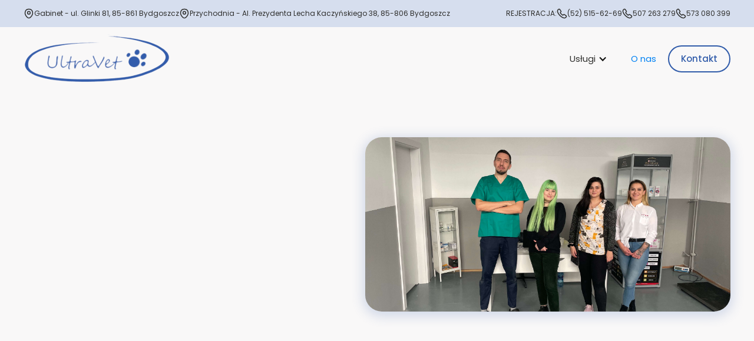

--- FILE ---
content_type: text/html; charset=utf-8
request_url: https://www.ultravet.pl/o-nas
body_size: 8615
content:
<!DOCTYPE html><!-- This site was created in Webflow. https://webflow.com --><!-- Last Published: Sat Mar 15 2025 09:04:00 GMT+0000 (Coordinated Universal Time) --><html data-wf-domain="www.ultravet.pl" data-wf-page="64aff216601e782d76c1b11b" data-wf-site="649be733790a27e89e26c4c6"><head><meta charset="utf-8"/><title>O nas</title><meta content="O nas" property="og:title"/><meta content="O nas" property="twitter:title"/><meta content="width=device-width, initial-scale=1" name="viewport"/><meta content="Webflow" name="generator"/><link href="https://cdn.prod.website-files.com/649be733790a27e89e26c4c6/css/ultravet.webflow.7dc58efe0.css" rel="stylesheet" type="text/css"/><style>@media (min-width:992px) {html.w-mod-js:not(.w-mod-ix) [data-w-id="3a397a45-db43-4327-f520-ba6956d13f8f"] {opacity:0;}}@media (max-width:991px) and (min-width:768px) {html.w-mod-js:not(.w-mod-ix) [data-w-id="3a397a45-db43-4327-f520-ba6956d13f8f"] {opacity:0;}}</style><link href="https://fonts.googleapis.com" rel="preconnect"/><link href="https://fonts.gstatic.com" rel="preconnect" crossorigin="anonymous"/><script src="https://ajax.googleapis.com/ajax/libs/webfont/1.6.26/webfont.js" type="text/javascript"></script><script type="text/javascript">WebFont.load({  google: {    families: ["Poppins:300,regular,500,600,700,800,900"]  }});</script><script type="text/javascript">!function(o,c){var n=c.documentElement,t=" w-mod-";n.className+=t+"js",("ontouchstart"in o||o.DocumentTouch&&c instanceof DocumentTouch)&&(n.className+=t+"touch")}(window,document);</script><link href="https://cdn.prod.website-files.com/649be733790a27e89e26c4c6/6617e5c03e0da7667935f496_Favicon-1.jpg" rel="shortcut icon" type="image/x-icon"/><link href="https://cdn.prod.website-files.com/649be733790a27e89e26c4c6/6617e5c41c15a207e041bc44_Favicon.jpg" rel="apple-touch-icon"/><script type="text/javascript" src="https://cdn.weglot.com/weglot.min.js"></script>
<script>
    Weglot.initialize({
        api_key: 'wg_3276f9c5fa20d2c6f72aa6d004efff918'
    });
</script></head><body class="body"><div class="content-div"><div data-w-id="80579cb3-697c-7989-4f97-c07857ac556e" class="contact-info"><div class="w-layout-hflex flex-block"><div class="locations-div"><div class="location"><img src="https://cdn.prod.website-files.com/649be733790a27e89e26c4c6/649bed9ba8537b78618db8de_location.svg" loading="lazy" alt=""/><div class="info-text">Gabinet - ul. Glinki 81, 85-861 Bydgoszcz</div></div><div class="location"><img src="https://cdn.prod.website-files.com/649be733790a27e89e26c4c6/649bed9ba8537b78618db8de_location.svg" loading="lazy" alt=""/><div class="info-text">Przychodnia - Al. Prezydenta Lecha Kaczyńskiego 38, 85-806 Bydgoszcz</div></div></div><div id="w-node-_80579cb3-697c-7989-4f97-c07857ac5578-57ac556e" class="phones-div"><div class="location"><div class="info-text caps">Rejestracja:</div><img src="https://cdn.prod.website-files.com/649be733790a27e89e26c4c6/649bee8090e23f49257b3071_call.svg" loading="lazy" alt=""/><div class="info-text">(52) 515-62-69</div></div><div class="location"><img src="https://cdn.prod.website-files.com/649be733790a27e89e26c4c6/649bee8090e23f49257b3071_call.svg" loading="lazy" alt=""/><div class="info-text">507 263 279</div></div><div class="location"><img src="https://cdn.prod.website-files.com/649be733790a27e89e26c4c6/649bee8090e23f49257b3071_call.svg" loading="lazy" alt=""/><div class="info-text">573 080 399</div></div></div></div></div><div data-w-id="a39b30e5-bebd-76d2-faee-de5211c25fd9" data-animation="default" data-collapse="medium" data-duration="400" data-easing="ease" data-easing2="ease" role="banner" class="navi w-nav"><div class="navi-div"><a href="/" class="w-nav-brand"><img src="https://cdn.prod.website-files.com/649be733790a27e89e26c4c6/649beadb07bf7f1672ee3c43_ultravet%20Logo%20transparent.png" loading="lazy" alt="logo ultravet" class="image"/></a><nav role="navigation" class="nav-menu w-nav-menu"><div data-hover="true" data-delay="0" class="dropdown w-dropdown"><nav class="dropdown-toggle w-dropdown-toggle"><a href="/uslugi" class="link-block w-inline-block"><div class="navi-text">Usługi</div><div class="icon-4 w-icon-dropdown-toggle"></div></a></nav><nav class="dropdown-list w-dropdown-list"><div class="columns-3 w-row"><div class="column-7 w-col w-col-6"><a href="/uslugi-weterynaryjne/profilaktyka" class="dropdown-link w-dropdown-link">Profilaktyka</a><a href="/uslugi-weterynaryjne/interna" class="dropdown-link w-dropdown-link">Interna</a><a href="/uslugi-weterynaryjne/kardiologia" class="dropdown-link w-dropdown-link">Kardiologia i<br/>pulmunologia</a><a href="/uslugi-weterynaryjne/ortopedia" class="dropdown-link w-dropdown-link">Ortopedia</a><a href="/uslugi-weterynaryjne/okulistyka" class="dropdown-link w-dropdown-link">Okulistyka</a><a href="/uslugi-weterynaryjne/stomatologia" class="dropdown-link w-dropdown-link">Stomatologia</a><a href="/uslugi-weterynaryjne/cytologia" class="dropdown-link w-dropdown-link">Cytologia</a></div><div class="column-8 w-col w-col-6"><a href="/uslugi-weterynaryjne/chirurgia-tkanek-miekkich" class="dropdown-link w-dropdown-link">Chirurgia tkanek miękkich</a><a href="/uslugi-weterynaryjne/badania-rtg-usg" class="dropdown-link w-dropdown-link">USG i RTG</a><a href="/uslugi-weterynaryjne/laboratorium" class="dropdown-link w-dropdown-link">Laboratorium</a><a href="/uslugi-weterynaryjne/paszporty-i-chipowanie" class="dropdown-link w-dropdown-link">Paszporty i chipowanie</a><a href="/uslugi-weterynaryjne/zwierzeta-egzotyczne" class="dropdown-link w-dropdown-link">Zwierzęta egzotyczne</a><a href="/uslugi-weterynaryjne/urologia-i-nefrologia" class="dropdown-link w-dropdown-link">Urologia i Nefrologia</a></div></div></nav></div><a href="/uslugi" class="navi-text-mobile w-nav-link">Usługi</a><a href="/o-nas" aria-current="page" class="navi-text w-nav-link w--current">O nas</a><a href="#" class="navi-text ukryj-galeria w-nav-link">Galeria</a><a href="/en/home" class="navi-text j-zyki jezyk-switch w-nav-link">En</a><a href="/kontakt" class="secondary-button button-text w-button">Kontakt</a></nav><div class="menu-button-2 w-nav-button"><div class="icon-2 w-icon-nav-menu"></div></div></div></div><section data-w-id="adc31a77-7ae0-8900-a1cb-1bad238dd0cf" class="hero-o-nas"><div data-w-id="adc31a77-7ae0-8900-a1cb-1bad238dd0d0" class="section-div-hero"><div class="columns w-row"><div class="column-2 w-col w-col-5 w-col-stack"><div data-w-id="adc31a77-7ae0-8900-a1cb-1bad238dd0d3" style="opacity:0" class="div-block-2"><h1 class="caption">O nas</h1><div class="spacing _12px"></div><h2 class="h2">Nasz zespół</h2><div class="spacing _24px"></div><div class="div-block-3"><p class="body-large">Ultravet to stała opieka weterynaryjna, spokój dla ciebie i twoich czworonożnych przyjaciół. Bezpieczeństwo i profesjonalna pomoc, zawsze przy twoim boku.</p></div></div></div><div class="column-copy w-col w-col-7 w-col-stack"><div class="div-block-14"><img src="https://cdn.prod.website-files.com/649be733790a27e89e26c4c6/649d908c19ef4234069fcd96_Right-paw.svg" loading="lazy" alt="" class="right-paw"/><img src="https://cdn.prod.website-files.com/649be733790a27e89e26c4c6/649d906591393be9e8b10594_Left-paw.svg" loading="lazy" alt="" class="left-paw left-paw-formularz"/><div class="zdjecie-hero-copy o-nas"></div></div></div></div></div></section><section class="pacjenci-o-nas"><div class="section-div"><div class="wrapper-center-wider"><div data-w-id="780fb86b-166a-32a4-3a26-0ce307e14ebb" style="opacity:0" class="nag-wek-div-center"><h2 class="h3">Pacjenci o nas</h2><img src="https://cdn.prod.website-files.com/649be733790a27e89e26c4c6/649c2e80fcc9c82581e97119_Vector%20212%20(Stroke).svg" loading="lazy" alt="" class="smile-element"/><div class="spacing _30px"></div><p class="body text-center">Dbamy o to, aby każdy nasz pacjent czuł się w <br/>pełni zaopiekowany i zaopatrzony na długie lata.</p></div><img src="https://cdn.prod.website-files.com/649be733790a27e89e26c4c6/649c377cc1175f3ab4772013_background-paw-2.svg" loading="lazy" style="opacity:0" data-w-id="35563841-eaab-1ba3-88f1-2c7401687642" alt="" class="background-paw-left"/><div data-delay="4000" data-animation="slide" class="slider-opinie-desktop w-slider" data-autoplay="false" data-easing="ease-in-out" style="opacity:0" data-hide-arrows="false" data-disable-swipe="false" data-w-id="2e9c8dd9-ece8-5ea3-0c42-b515bbc69f74" data-autoplay-limit="0" data-nav-spacing="3" data-duration="600" data-infinite="false"><div class="mask w-slider-mask"><div class="slide slide-2 slide-3 slide-4 slide-5 slide-6 w-slide"><div class="w-layout-grid grid-opinie"><a href="https://www.google.com/search?q=ultravet+bydgoszcz&amp;rlz=1C1YTUH_plPL975PL975&amp;oq=&amp;aqs=chrome.1.69i57j69i59j69i60l2.3951j0j4&amp;sourceid=chrome&amp;ie=UTF-8#rlimm=2176104638054604111" target="_blank" class="opinia w-inline-block"><div class="spacing _12px"></div><div class="client-div"><img src="https://cdn.prod.website-files.com/649be733790a27e89e26c4c6/649c382eb678fdb6afecf4a1_Ellipse%206.png" loading="lazy" id="w-node-_5d9a366a-d295-7ad7-71f7-c86244aeeefe-76c1b11b" alt="" class="image-2"/><div class="div-block-8"><div class="text-block-4">Paulina P.</div><div class="div-block-9"><div class="div-block-10"><img src="https://cdn.prod.website-files.com/649be733790a27e89e26c4c6/649d56fd2baff42c67a27c24_star.svg" loading="lazy" alt=""/><img src="https://cdn.prod.website-files.com/649be733790a27e89e26c4c6/649d56fd2baff42c67a27c24_star.svg" loading="lazy" alt=""/><img src="https://cdn.prod.website-files.com/649be733790a27e89e26c4c6/649d56fd2baff42c67a27c24_star.svg" loading="lazy" alt=""/><img src="https://cdn.prod.website-files.com/649be733790a27e89e26c4c6/649d56fd2baff42c67a27c24_star.svg" loading="lazy" alt=""/><img src="https://cdn.prod.website-files.com/649be733790a27e89e26c4c6/649d56fd2baff42c67a27c24_star.svg" loading="lazy" alt=""/></div><img src="https://cdn.prod.website-files.com/649be733790a27e89e26c4c6/649d56b996e93ed8617d1659_google.svg" loading="lazy" alt=""/></div></div></div><div class="line"></div><div id="w-node-_5d9a366a-d295-7ad7-71f7-c86244aeef0b-76c1b11b" class="body-small-medium">“Bardzo miły z profesjonalnym podejściem dr. Łukasz, który nigdy nie odmawia pomocy . Nawet po skończonym leczeniu interesuje się zdrowiem naszych pupili.”</div></a><a href="https://www.google.com/search?q=ultravet+bydgoszcz&amp;rlz=1C1YTUH_plPL975PL975&amp;oq=&amp;aqs=chrome.1.69i57j69i59j69i60l2.3951j0j4&amp;sourceid=chrome&amp;ie=UTF-8#rlimm=2176104638054604111" target="_blank" class="opinia w-inline-block"><div class="spacing _12px"></div><div class="client-div"><img src="https://cdn.prod.website-files.com/649be733790a27e89e26c4c6/649d57c06132f40204fe40c3_Ellipse%206s.png" loading="lazy" id="w-node-_5d9a366a-d295-7ad7-71f7-c86244aeef10-76c1b11b" alt="" class="image-2"/><div class="div-block-8"><div class="text-block-4">Katarzyna W.</div><div class="div-block-9"><div class="div-block-10"><img src="https://cdn.prod.website-files.com/649be733790a27e89e26c4c6/649d56fd2baff42c67a27c24_star.svg" loading="lazy" alt=""/><img src="https://cdn.prod.website-files.com/649be733790a27e89e26c4c6/649d56fd2baff42c67a27c24_star.svg" loading="lazy" alt=""/><img src="https://cdn.prod.website-files.com/649be733790a27e89e26c4c6/649d56fd2baff42c67a27c24_star.svg" loading="lazy" alt=""/><img src="https://cdn.prod.website-files.com/649be733790a27e89e26c4c6/649d56fd2baff42c67a27c24_star.svg" loading="lazy" alt=""/><img src="https://cdn.prod.website-files.com/649be733790a27e89e26c4c6/649d56fd2baff42c67a27c24_star.svg" loading="lazy" alt=""/></div><img src="https://cdn.prod.website-files.com/649be733790a27e89e26c4c6/649d56b996e93ed8617d1659_google.svg" loading="lazy" alt=""/></div></div></div><div class="line"></div><div id="w-node-_5d9a366a-d295-7ad7-71f7-c86244aeef1d-76c1b11b" class="body-small-medium">“Wspaniały gabinet weterynaryjny z fachową obsługa. Weterynarz z rewelacyjnym podejściem do zwierzęcia i ogromną wiedzą. Asystentka mila, uśmiechnięta i pomocną. Polecam 🙂”</div></a><a id="w-node-_5d9a366a-d295-7ad7-71f7-c86244aeef1f-76c1b11b" href="https://www.google.com/search?q=ultravet+bydgoszcz&amp;rlz=1C1YTUH_plPL975PL975&amp;oq=&amp;aqs=chrome.1.69i57j69i59j69i60l2.3951j0j4&amp;sourceid=chrome&amp;ie=UTF-8#rlimm=2176104638054604111" target="_blank" class="opinia w-inline-block"><div class="spacing _12px"></div><div class="client-div"><img src="https://cdn.prod.website-files.com/649be733790a27e89e26c4c6/649d57c1ec6a5cd21a5b1402_Ellipse%206.png" loading="lazy" alt="" class="image-2"/><div class="div-block-8"><div class="text-block-4">Martyna M.</div><div class="div-block-9"><div class="div-block-10"><img src="https://cdn.prod.website-files.com/649be733790a27e89e26c4c6/649d56fd2baff42c67a27c24_star.svg" loading="lazy" alt=""/><img src="https://cdn.prod.website-files.com/649be733790a27e89e26c4c6/649d56fd2baff42c67a27c24_star.svg" loading="lazy" alt=""/><img src="https://cdn.prod.website-files.com/649be733790a27e89e26c4c6/649d56fd2baff42c67a27c24_star.svg" loading="lazy" alt=""/><img src="https://cdn.prod.website-files.com/649be733790a27e89e26c4c6/649d56fd2baff42c67a27c24_star.svg" loading="lazy" alt=""/><img src="https://cdn.prod.website-files.com/649be733790a27e89e26c4c6/649d56fd2baff42c67a27c24_star.svg" loading="lazy" alt=""/></div><img src="https://cdn.prod.website-files.com/649be733790a27e89e26c4c6/649d56b996e93ed8617d1659_google.svg" loading="lazy" alt=""/></div></div></div><div class="line"></div><div id="w-node-_5d9a366a-d295-7ad7-71f7-c86244aeef2f-76c1b11b" class="body-small-medium">“Najlepszy gabinet weterynaryjny w Bydgoszczy! Fachowa i miła obsługa, ceny adekwatne do jakości wykonywanych usług. Każda wizyta przebiega w przyjemnej atmosferze, bez stresu”</div></a></div></div><div class="w-slide"><div class="w-layout-grid grid-opinie"><a href="#" class="opinia w-inline-block"><div class="spacing _12px"></div><div class="client-div"><img src="https://cdn.prod.website-files.com/649be733790a27e89e26c4c6/649c382eb678fdb6afecf4a1_Ellipse%206.png" loading="lazy" id="w-node-f78a10a9-fb4f-b33f-e69b-f84a9a1b7d00-76c1b11b" alt="" class="image-2"/><div class="div-block-8"><div class="text-block-4">Paulina P.</div><div class="div-block-9"><div class="div-block-10"><img src="https://cdn.prod.website-files.com/649be733790a27e89e26c4c6/649d56fd2baff42c67a27c24_star.svg" loading="lazy" alt=""/><img src="https://cdn.prod.website-files.com/649be733790a27e89e26c4c6/649d56fd2baff42c67a27c24_star.svg" loading="lazy" alt=""/><img src="https://cdn.prod.website-files.com/649be733790a27e89e26c4c6/649d56fd2baff42c67a27c24_star.svg" loading="lazy" alt=""/><img src="https://cdn.prod.website-files.com/649be733790a27e89e26c4c6/649d56fd2baff42c67a27c24_star.svg" loading="lazy" alt=""/><img src="https://cdn.prod.website-files.com/649be733790a27e89e26c4c6/649d56fd2baff42c67a27c24_star.svg" loading="lazy" alt=""/></div><img src="https://cdn.prod.website-files.com/649be733790a27e89e26c4c6/649d56b996e93ed8617d1659_google.svg" loading="lazy" alt=""/></div></div></div><div class="line"></div><div id="w-node-f78a10a9-fb4f-b33f-e69b-f84a9a1b7d0d-76c1b11b" class="body-small-medium">“Bardzo miły z profesjonalnym podejściem dr. Łukasz, który nigdy nie odmawia pomocy . Nawet po skończonym leczeniu interesuje się zdrowiem naszych pupili.”</div></a><a href="#" class="opinia w-inline-block"><div class="spacing _12px"></div><div class="client-div"><img src="https://cdn.prod.website-files.com/649be733790a27e89e26c4c6/649d57c06132f40204fe40c3_Ellipse%206s.png" loading="lazy" id="w-node-f78a10a9-fb4f-b33f-e69b-f84a9a1b7d12-76c1b11b" alt="" class="image-2"/><div class="div-block-8"><div class="text-block-4">Katarzyna W.</div><div class="div-block-9"><div class="div-block-10"><img src="https://cdn.prod.website-files.com/649be733790a27e89e26c4c6/649d56fd2baff42c67a27c24_star.svg" loading="lazy" alt=""/><img src="https://cdn.prod.website-files.com/649be733790a27e89e26c4c6/649d56fd2baff42c67a27c24_star.svg" loading="lazy" alt=""/><img src="https://cdn.prod.website-files.com/649be733790a27e89e26c4c6/649d56fd2baff42c67a27c24_star.svg" loading="lazy" alt=""/><img src="https://cdn.prod.website-files.com/649be733790a27e89e26c4c6/649d56fd2baff42c67a27c24_star.svg" loading="lazy" alt=""/><img src="https://cdn.prod.website-files.com/649be733790a27e89e26c4c6/649d56fd2baff42c67a27c24_star.svg" loading="lazy" alt=""/></div><img src="https://cdn.prod.website-files.com/649be733790a27e89e26c4c6/649d56b996e93ed8617d1659_google.svg" loading="lazy" alt=""/></div></div></div><div class="line"></div><div id="w-node-f78a10a9-fb4f-b33f-e69b-f84a9a1b7d1f-76c1b11b" class="body-small-medium">“Wspaniały gabinet weterynaryjny z fachową obsługa. Weterynarz z rewelacyjnym podejściem do zwierzęcia i ogromną wiedzą. Asystentka mila, uśmiechnięta i pomocną. Polecam 🙂”</div></a><a href="#" class="opinia w-inline-block"><div class="spacing _12px"></div><div class="client-div"><img src="https://cdn.prod.website-files.com/649be733790a27e89e26c4c6/649d57c1ec6a5cd21a5b1402_Ellipse%206.png" loading="lazy" alt="" class="image-2"/><div class="div-block-8"><div class="text-block-4">Martyna M.</div><div class="div-block-9"><div class="div-block-10"><img src="https://cdn.prod.website-files.com/649be733790a27e89e26c4c6/649d56fd2baff42c67a27c24_star.svg" loading="lazy" alt=""/><img src="https://cdn.prod.website-files.com/649be733790a27e89e26c4c6/649d56fd2baff42c67a27c24_star.svg" loading="lazy" alt=""/><img src="https://cdn.prod.website-files.com/649be733790a27e89e26c4c6/649d56fd2baff42c67a27c24_star.svg" loading="lazy" alt=""/><img src="https://cdn.prod.website-files.com/649be733790a27e89e26c4c6/649d56fd2baff42c67a27c24_star.svg" loading="lazy" alt=""/><img src="https://cdn.prod.website-files.com/649be733790a27e89e26c4c6/649d56fd2baff42c67a27c24_star.svg" loading="lazy" alt=""/></div><img src="https://cdn.prod.website-files.com/649be733790a27e89e26c4c6/649d56b996e93ed8617d1659_google.svg" loading="lazy" alt=""/></div></div></div><div class="line"></div><div id="w-node-f78a10a9-fb4f-b33f-e69b-f84a9a1b7d31-76c1b11b" class="body-small-medium">“Najlepszy gabinet weterynaryjny w Bydgoszczy! Fachowa i miła obsługa, ceny adekwatne do jakości wykonywanych usług. Każda wizyta przebiega w przyjemnej atmosferze, bez stresu”</div></a></div></div></div><div class="spacing _40px"></div><div class="left-arrow-copy w-slider-arrow-left"><img src="https://cdn.prod.website-files.com/649be733790a27e89e26c4c6/649d8a4d6dbc20d3ad4d0092_left-arrow.svg" loading="lazy" alt=""/></div><div class="right-arrow-copy w-slider-arrow-right"><img src="https://cdn.prod.website-files.com/649be733790a27e89e26c4c6/649d8ab496e93ed861b6c004_right-arrow.svg" loading="lazy" alt=""/></div><div class="slide-nav w-slider-nav w-round"></div></div><div data-delay="4000" data-animation="slide" class="slider-opinie-mobile-1 w-slider" data-autoplay="false" data-easing="ease-in-out" style="opacity:0" data-hide-arrows="false" data-disable-swipe="false" data-w-id="ef43564d-cf8a-0891-5403-1493b8588b9d" data-autoplay-limit="0" data-nav-spacing="3" data-duration="600" data-infinite="false"><div class="mask w-slider-mask"><div class="slide slide-2 slide-3 slide-4 slide-5 slide-6 w-slide"><div class="w-layout-grid grid-opinie"><a href="https://www.google.com/search?q=ultravet+bydgoszcz&amp;rlz=1C1YTUH_plPL975PL975&amp;oq=&amp;aqs=chrome.1.69i57j69i59j69i60l2.3951j0j4&amp;sourceid=chrome&amp;ie=UTF-8#rlimm=2176104638054604111" target="_blank" class="opinia w-inline-block"><div class="spacing _12px"></div><div class="client-div"><img src="https://cdn.prod.website-files.com/649be733790a27e89e26c4c6/649c382eb678fdb6afecf4a1_Ellipse%206.png" loading="lazy" id="w-node-ef43564d-cf8a-0891-5403-1493b8588ba4-76c1b11b" alt="" class="image-2"/><div class="div-block-8"><div class="text-block-4">Paulina P.</div><div class="div-block-9"><div class="div-block-10"><img src="https://cdn.prod.website-files.com/649be733790a27e89e26c4c6/649d56fd2baff42c67a27c24_star.svg" loading="lazy" alt=""/><img src="https://cdn.prod.website-files.com/649be733790a27e89e26c4c6/649d56fd2baff42c67a27c24_star.svg" loading="lazy" alt=""/><img src="https://cdn.prod.website-files.com/649be733790a27e89e26c4c6/649d56fd2baff42c67a27c24_star.svg" loading="lazy" alt=""/><img src="https://cdn.prod.website-files.com/649be733790a27e89e26c4c6/649d56fd2baff42c67a27c24_star.svg" loading="lazy" alt=""/><img src="https://cdn.prod.website-files.com/649be733790a27e89e26c4c6/649d56fd2baff42c67a27c24_star.svg" loading="lazy" alt=""/></div><img src="https://cdn.prod.website-files.com/649be733790a27e89e26c4c6/649d56b996e93ed8617d1659_google.svg" loading="lazy" alt=""/></div></div></div><div class="line"></div><div id="w-node-ef43564d-cf8a-0891-5403-1493b8588bb1-76c1b11b" class="body-small-medium">“Bardzo miły z profesjonalnym podejściem dr. Łukasz, który nigdy nie odmawia pomocy . Nawet po skończonym leczeniu interesuje się zdrowiem naszych pupili.”</div></a><a href="https://www.google.com/search?q=ultravet+bydgoszcz&amp;rlz=1C1YTUH_plPL975PL975&amp;oq=&amp;aqs=chrome.1.69i57j69i59j69i60l2.3951j0j4&amp;sourceid=chrome&amp;ie=UTF-8#rlimm=2176104638054604111" target="_blank" class="opinia w-inline-block"><div class="spacing _12px"></div><div class="client-div"><img src="https://cdn.prod.website-files.com/649be733790a27e89e26c4c6/649d57c06132f40204fe40c3_Ellipse%206s.png" loading="lazy" id="w-node-ef43564d-cf8a-0891-5403-1493b8588bb6-76c1b11b" alt="" class="image-2"/><div class="div-block-8"><div class="text-block-4">Katarzyna W.</div><div class="div-block-9"><div class="div-block-10"><img src="https://cdn.prod.website-files.com/649be733790a27e89e26c4c6/649d56fd2baff42c67a27c24_star.svg" loading="lazy" alt=""/><img src="https://cdn.prod.website-files.com/649be733790a27e89e26c4c6/649d56fd2baff42c67a27c24_star.svg" loading="lazy" alt=""/><img src="https://cdn.prod.website-files.com/649be733790a27e89e26c4c6/649d56fd2baff42c67a27c24_star.svg" loading="lazy" alt=""/><img src="https://cdn.prod.website-files.com/649be733790a27e89e26c4c6/649d56fd2baff42c67a27c24_star.svg" loading="lazy" alt=""/><img src="https://cdn.prod.website-files.com/649be733790a27e89e26c4c6/649d56fd2baff42c67a27c24_star.svg" loading="lazy" alt=""/></div><img src="https://cdn.prod.website-files.com/649be733790a27e89e26c4c6/649d56b996e93ed8617d1659_google.svg" loading="lazy" alt=""/></div></div></div><div class="line"></div><div id="w-node-ef43564d-cf8a-0891-5403-1493b8588bc3-76c1b11b" class="body-small-medium">“Wspaniały gabinet weterynaryjny z fachową obsługa. Weterynarz z rewelacyjnym podejściem do zwierzęcia i ogromną wiedzą. Asystentka mila, uśmiechnięta i pomocną. Polecam 🙂”</div></a></div></div><div class="w-slide"><div class="w-layout-grid grid-opinie"><a href="#" class="opinia w-inline-block"><div class="spacing _12px"></div><div class="client-div"><img src="https://cdn.prod.website-files.com/649be733790a27e89e26c4c6/649d57c1ec6a5cd21a5b1402_Ellipse%206.png" loading="lazy" alt="" class="image-2"/><div class="div-block-8"><div class="text-block-4">Martyna M.</div><div class="div-block-9"><div class="div-block-10"><img src="https://cdn.prod.website-files.com/649be733790a27e89e26c4c6/649d56fd2baff42c67a27c24_star.svg" loading="lazy" alt=""/><img src="https://cdn.prod.website-files.com/649be733790a27e89e26c4c6/649d56fd2baff42c67a27c24_star.svg" loading="lazy" alt=""/><img src="https://cdn.prod.website-files.com/649be733790a27e89e26c4c6/649d56fd2baff42c67a27c24_star.svg" loading="lazy" alt=""/><img src="https://cdn.prod.website-files.com/649be733790a27e89e26c4c6/649d56fd2baff42c67a27c24_star.svg" loading="lazy" alt=""/><img src="https://cdn.prod.website-files.com/649be733790a27e89e26c4c6/649d56fd2baff42c67a27c24_star.svg" loading="lazy" alt=""/></div><img src="https://cdn.prod.website-files.com/649be733790a27e89e26c4c6/649d56b996e93ed8617d1659_google.svg" loading="lazy" alt=""/></div></div></div><div class="line"></div><div id="w-node-ef43564d-cf8a-0891-5403-1493b8588c0d-76c1b11b" class="body-small-medium">“Najlepszy gabinet weterynaryjny w Bydgoszczy! Fachowa i miła obsługa, ceny adekwatne do jakości wykonywanych usług. Każda wizyta przebiega w przyjemnej atmosferze, bez stresu”</div></a><a href="#" class="opinia w-inline-block"><div class="spacing _12px"></div><div class="client-div"><img src="https://cdn.prod.website-files.com/649be733790a27e89e26c4c6/649d57c06132f40204fe40c3_Ellipse%206s.png" loading="lazy" id="w-node-ef43564d-cf8a-0891-5403-1493b8588bee-76c1b11b" alt="" class="image-2"/><div class="div-block-8"><div class="text-block-4">Katarzyna W.</div><div class="div-block-9"><div class="div-block-10"><img src="https://cdn.prod.website-files.com/649be733790a27e89e26c4c6/649d56fd2baff42c67a27c24_star.svg" loading="lazy" alt=""/><img src="https://cdn.prod.website-files.com/649be733790a27e89e26c4c6/649d56fd2baff42c67a27c24_star.svg" loading="lazy" alt=""/><img src="https://cdn.prod.website-files.com/649be733790a27e89e26c4c6/649d56fd2baff42c67a27c24_star.svg" loading="lazy" alt=""/><img src="https://cdn.prod.website-files.com/649be733790a27e89e26c4c6/649d56fd2baff42c67a27c24_star.svg" loading="lazy" alt=""/><img src="https://cdn.prod.website-files.com/649be733790a27e89e26c4c6/649d56fd2baff42c67a27c24_star.svg" loading="lazy" alt=""/></div><img src="https://cdn.prod.website-files.com/649be733790a27e89e26c4c6/649d56b996e93ed8617d1659_google.svg" loading="lazy" alt=""/></div></div></div><div class="line"></div><div id="w-node-ef43564d-cf8a-0891-5403-1493b8588bfb-76c1b11b" class="body-small-medium">“Wspaniały gabinet weterynaryjny z fachową obsługa. Weterynarz z rewelacyjnym podejściem do zwierzęcia i ogromną wiedzą. Asystentka mila, uśmiechnięta i pomocną. Polecam 🙂”</div></a></div></div></div><div class="spacing _40px"></div><div class="left-arrow-copy w-slider-arrow-left"><img src="https://cdn.prod.website-files.com/649be733790a27e89e26c4c6/649d8a4d6dbc20d3ad4d0092_left-arrow.svg" loading="lazy" alt=""/></div><div class="right-arrow-copy w-slider-arrow-right"><img src="https://cdn.prod.website-files.com/649be733790a27e89e26c4c6/649d8ab496e93ed861b6c004_right-arrow.svg" loading="lazy" alt=""/></div><div class="slide-nav w-slider-nav w-round"></div></div><div data-delay="4000" data-animation="slide" class="slider-opinie-mobile-2 w-slider" data-autoplay="false" data-easing="ease-in-out" style="opacity:0" data-hide-arrows="false" data-disable-swipe="false" data-w-id="e02ff9ff-8ec7-9e66-7e2b-18fe9e707969" data-autoplay-limit="0" data-nav-spacing="3" data-duration="600" data-infinite="false"><div class="mask w-slider-mask"><div class="slide slide-2 slide-3 slide-4 slide-5 slide-6 w-slide"><a href="https://www.google.com/search?q=ultravet+bydgoszcz&amp;rlz=1C1YTUH_plPL975PL975&amp;oq=&amp;aqs=chrome.1.69i57j69i59j69i60l2.3951j0j4&amp;sourceid=chrome&amp;ie=UTF-8#rlimm=2176104638054604111" target="_blank" class="opinia w-inline-block"><div class="spacing _12px"></div><div class="client-div"><img id="w-node-e02ff9ff-8ec7-9e66-7e2b-18fe9e707970-76c1b11b" loading="lazy" alt="" src="https://cdn.prod.website-files.com/649be733790a27e89e26c4c6/649c382eb678fdb6afecf4a1_Ellipse%206.png" class="image-2"/><div class="div-block-8"><div class="text-block-4">Paulina P.</div><div class="div-block-9"><div class="div-block-10"><img loading="lazy" src="https://cdn.prod.website-files.com/649be733790a27e89e26c4c6/649d56fd2baff42c67a27c24_star.svg" alt=""/><img loading="lazy" src="https://cdn.prod.website-files.com/649be733790a27e89e26c4c6/649d56fd2baff42c67a27c24_star.svg" alt=""/><img loading="lazy" src="https://cdn.prod.website-files.com/649be733790a27e89e26c4c6/649d56fd2baff42c67a27c24_star.svg" alt=""/><img loading="lazy" src="https://cdn.prod.website-files.com/649be733790a27e89e26c4c6/649d56fd2baff42c67a27c24_star.svg" alt=""/><img loading="lazy" src="https://cdn.prod.website-files.com/649be733790a27e89e26c4c6/649d56fd2baff42c67a27c24_star.svg" alt=""/></div><img loading="lazy" src="https://cdn.prod.website-files.com/649be733790a27e89e26c4c6/649d56b996e93ed8617d1659_google.svg" alt=""/></div></div></div><div class="line"></div><div id="w-node-e02ff9ff-8ec7-9e66-7e2b-18fe9e70797d-76c1b11b" class="body-small-medium">“Bardzo miły z profesjonalnym podejściem dr. Łukasz, który nigdy nie odmawia pomocy . Nawet po skończonym leczeniu interesuje się zdrowiem naszych pupili.”</div></a></div><div class="w-slide"><a href="https://www.google.com/search?q=ultravet+bydgoszcz&amp;rlz=1C1YTUH_plPL975PL975&amp;oq=&amp;aqs=chrome.1.69i57j69i59j69i60l2.3951j0j4&amp;sourceid=chrome&amp;ie=UTF-8#rlimm=2176104638054604111" target="_blank" class="opinia w-inline-block"><div class="spacing _12px"></div><div class="client-div"><img id="w-node-e02ff9ff-8ec7-9e66-7e2b-18fe9e707982-76c1b11b" loading="lazy" alt="" src="https://cdn.prod.website-files.com/649be733790a27e89e26c4c6/649d57c06132f40204fe40c3_Ellipse%206s.png" class="image-2"/><div class="div-block-8"><div class="text-block-4">Katarzyna W.</div><div class="div-block-9"><div class="div-block-10"><img loading="lazy" src="https://cdn.prod.website-files.com/649be733790a27e89e26c4c6/649d56fd2baff42c67a27c24_star.svg" alt=""/><img loading="lazy" src="https://cdn.prod.website-files.com/649be733790a27e89e26c4c6/649d56fd2baff42c67a27c24_star.svg" alt=""/><img loading="lazy" src="https://cdn.prod.website-files.com/649be733790a27e89e26c4c6/649d56fd2baff42c67a27c24_star.svg" alt=""/><img loading="lazy" src="https://cdn.prod.website-files.com/649be733790a27e89e26c4c6/649d56fd2baff42c67a27c24_star.svg" alt=""/><img loading="lazy" src="https://cdn.prod.website-files.com/649be733790a27e89e26c4c6/649d56fd2baff42c67a27c24_star.svg" alt=""/></div><img loading="lazy" src="https://cdn.prod.website-files.com/649be733790a27e89e26c4c6/649d56b996e93ed8617d1659_google.svg" alt=""/></div></div></div><div class="line"></div><div id="w-node-e02ff9ff-8ec7-9e66-7e2b-18fe9e70798f-76c1b11b" class="body-small-medium">“Wspaniały gabinet weterynaryjny z fachową obsługa. Weterynarz z rewelacyjnym podejściem do zwierzęcia i ogromną wiedzą. Asystentka mila, uśmiechnięta i pomocną. Polecam 🙂”</div></a></div><div class="w-slide"><a href="#" class="opinia w-inline-block"><div class="spacing _12px"></div><div class="client-div"><img loading="lazy" src="https://cdn.prod.website-files.com/649be733790a27e89e26c4c6/649d57c1ec6a5cd21a5b1402_Ellipse%206.png" alt="" class="image-2"/><div class="div-block-8"><div class="text-block-4">Martyna M.</div><div class="div-block-9"><div class="div-block-10"><img loading="lazy" src="https://cdn.prod.website-files.com/649be733790a27e89e26c4c6/649d56fd2baff42c67a27c24_star.svg" alt=""/><img loading="lazy" src="https://cdn.prod.website-files.com/649be733790a27e89e26c4c6/649d56fd2baff42c67a27c24_star.svg" alt=""/><img loading="lazy" src="https://cdn.prod.website-files.com/649be733790a27e89e26c4c6/649d56fd2baff42c67a27c24_star.svg" alt=""/><img loading="lazy" src="https://cdn.prod.website-files.com/649be733790a27e89e26c4c6/649d56fd2baff42c67a27c24_star.svg" alt=""/><img loading="lazy" src="https://cdn.prod.website-files.com/649be733790a27e89e26c4c6/649d56fd2baff42c67a27c24_star.svg" alt=""/></div><img loading="lazy" src="https://cdn.prod.website-files.com/649be733790a27e89e26c4c6/649d56b996e93ed8617d1659_google.svg" alt=""/></div></div></div><div class="line"></div><div id="w-node-e02ff9ff-8ec7-9e66-7e2b-18fe9e7079a3-76c1b11b" class="body-small-medium">“Najlepszy gabinet weterynaryjny w Bydgoszczy! Fachowa i miła obsługa, ceny adekwatne do jakości wykonywanych usług. Każda wizyta przebiega w przyjemnej atmosferze, bez stresu”</div></a></div></div><div class="spacing _40px"></div><div class="left-arrow-copy w-slider-arrow-left"><img loading="lazy" src="https://cdn.prod.website-files.com/649be733790a27e89e26c4c6/649d8a4d6dbc20d3ad4d0092_left-arrow.svg" alt=""/></div><div class="right-arrow-copy w-slider-arrow-right"><img loading="lazy" src="https://cdn.prod.website-files.com/649be733790a27e89e26c4c6/649d8ab496e93ed861b6c004_right-arrow.svg" alt=""/></div><div class="slide-nav w-slider-nav w-round"></div></div></div></div></section><section data-w-id="2890f89e-dc9d-9d53-4b7f-8f632c5a6a2b" class="gabinet-i-przychodnia-2"><div class="section-div-vertical-copy"><div class="columns6-6-copy w-row"><div data-w-id="2890f89e-dc9d-9d53-4b7f-8f632c5a6a2e" class="column-16-copy w-col w-col-6 w-col-stack"><div data-w-id="2890f89e-dc9d-9d53-4b7f-8f632c5a6a2f" class="zdjecia-wrapper"><div class="zdjecia-gabinet"><div class="gabinet-1"></div><div class="gabinet-2"></div><div class="gabinet-3"></div><div class="gabinet-4 zdjecie-o-nas1"></div></div></div></div><div data-w-id="2890f89e-dc9d-9d53-4b7f-8f632c5a6a3e" class="column-18-copy w-col w-col-6 w-col-stack"><div class="nazwa-uslugi-div"><div class="div-block-13"><h2 class="h4">Nowoczesne narzędzia <br/>i technologie</h2></div><img src="https://cdn.prod.website-files.com/649be733790a27e89e26c4c6/649c2e80fcc9c82581e97119_Vector%20212%20(Stroke).svg" loading="lazy" alt="" class="smile-element-copy"/><div class="spacing _24px"></div><p class="body-2">Nasz gabinet weterynaryjny jest w pełni wyposażony w nowoczesne narzędzia i technologie. </p><div class="spacing _12px"></div><p class="body-2">Dzięki zaawansowanej diagnostyce, w tym <span class="text-span-9">aparatom rentgenowskim, ultrasonograficznym i tomograficznym</span>, szybko i precyzyjnie diagnozujemy problemy zdrowotne zwierząt. </p><div class="spacing _12px"></div><p class="body-2">Posiadamy specjalistyczny sprzęt chirurgiczny, w tym <span class="text-span-10">mikroskopy operacyjne</span>, wysokiej jakości narzędzia oraz monitoring vitalnych funkcji podczas zabiegów.</p></div></div></div><div class="columns6-6-copy w-row"><div data-w-id="2890f89e-dc9d-9d53-4b7f-8f632c5a6a56" class="column-16-copy w-col w-col-6 w-col-stack"><div class="zdjecia-wrapper"><div class="zdjecia-przychodnia"><div class="przychodnia-1"></div><div class="przychodnia-2"></div><div class="przychodnia-3"></div><div class="przychodnia-4 zdjecie-o-nas2"></div></div></div></div><div data-w-id="2890f89e-dc9d-9d53-4b7f-8f632c5a6a68" class="column-18-copy w-col w-col-6 w-col-stack"><div class="nazwa-uslugi-div"><div class="div-block-13"><h2 class="h4">Dobry weterynarz Bydgoszcz</h2></div><div class="spacing _24px"></div><p class="body-2">Nasze <span class="text-span-11">holistyczne podejście</span>, poradnictwo żywieniowe i troskliwy personel wyróżniają nas na tle innych gabinetów weterynaryjnych. Stawiamy na innowacje, ciągły rozwój i komfort pacjentów i ich właścicieli.</p><div class="spacing _12px"></div><p class="body-2">Nasz doświadczony zespół weterynarzy specjalizuje się w różnych dziedzinach, dzięki czemu możemy przeprowadzać zarówno rutynowe zabiegi, jak i bardziej skomplikowane operacje. </p><div class="spacing _12px"></div><p class="body-2">Naszym priorytetem jest bezpieczeństwo i komfort pacjenta, dlatego stosujemy <span class="text-span-12">nowoczesne protokoły anestezjologiczne</span> i dbamy o prawidłowe zarządzanie bólem pooperacyjnym.</p><img src="https://cdn.prod.website-files.com/649be733790a27e89e26c4c6/649d908c19ef4234069fcd96_Right-paw.svg" loading="lazy" alt="" class="right-paw right-paw-formularz"/></div></div></div></div></section><section data-w-id="d54e8084-8007-63d2-2612-815b6578ae99" class="poznaj-nasz-zesp"><div class="section-div"><div><div class="horizontal-div-copy"><h4 class="h3">Poznaj nasz zespół</h4><img src="https://cdn.prod.website-files.com/649be733790a27e89e26c4c6/649d8fb77bcfb131556c0108_Paw.svg" loading="lazy" alt="" class="logo-paw"/></div><div class="columns-7 pracownik-kolumna w-row"><div class="column-19 wysrodkowanie w-col w-col-5 w-col-stack"><img src="https://cdn.prod.website-files.com/649be733790a27e89e26c4c6/65cf6de73deb77d3055bb6f9_lek.%20wet.%20%C5%81ukasz%20%C5%81asak%20IMG_7627.jpg" loading="lazy" sizes="(max-width: 479px) 96vw, (max-width: 767px) 97vw, (max-width: 991px) 98vw, (max-width: 1439px) 40vw, 41vw" height="Auto" alt="" srcset="https://cdn.prod.website-files.com/649be733790a27e89e26c4c6/65cf6de73deb77d3055bb6f9_lek.%20wet.%20%C5%81ukasz%20%C5%81asak%20IMG_7627-p-500.jpg 500w, https://cdn.prod.website-files.com/649be733790a27e89e26c4c6/65cf6de73deb77d3055bb6f9_lek.%20wet.%20%C5%81ukasz%20%C5%81asak%20IMG_7627-p-800.jpg 800w, https://cdn.prod.website-files.com/649be733790a27e89e26c4c6/65cf6de73deb77d3055bb6f9_lek.%20wet.%20%C5%81ukasz%20%C5%81asak%20IMG_7627-p-1080.jpg 1080w, https://cdn.prod.website-files.com/649be733790a27e89e26c4c6/65cf6de73deb77d3055bb6f9_lek.%20wet.%20%C5%81ukasz%20%C5%81asak%20IMG_7627.jpg 1125w" class="image-13 pracownik-kwadrat"/></div><div class="column-20 w-col w-col-7 w-col-stack"><h4 class="h4">Lek. wet. Łukasz Łasak</h4><div class="h6 left-align">Specjalista radiologii weterynaryjnej oraz właściciel UltraVet</div><div class="spacing _30px"></div><div class="div-block-15"><p class="body-large">Absolwent Szkoły Głównej Gospodarstwa Wiejskiego w Warszawie na Wydziale Medycyny Weterynaryjnej. W trakcie studiów bardzo mocno rozwijał swoją wiedzę z zakresu medycyny gadów równolegle do zagadnień związanych z leczeniem zwierząt towarzyszących.</p></div><div class="spacing _30px"></div><div class="us-ugi-lekarza"><div class="usluga-lekarz-1"><img src="https://cdn.prod.website-files.com/649be733790a27e89e26c4c6/64a3e4cbfd3c8f9b2779153d_Us%C5%82uga.svg" loading="lazy" alt="" class="image-12"/><div class="caption-small blue-300"> Interna, Radiologia, Chirurgia, zwierzęta egzotyczne  </div></div></div></div></div><div class="columns-7 pracownik-kolumna w-row"><div class="column-19 wysrodkowanie w-col w-col-5 w-col-stack"><img src="https://cdn.prod.website-files.com/649be733790a27e89e26c4c6/65cf6de859a84a0e95272cd0_lek%20wet%20Klaudia%20Zielin%CC%81ska%201000001178-01.jpg" loading="lazy" sizes="(max-width: 479px) 96vw, (max-width: 767px) 97vw, (max-width: 991px) 98vw, (max-width: 1439px) 40vw, (max-width: 5268px) 41vw, 2160px" height="Auto" alt="" srcset="https://cdn.prod.website-files.com/649be733790a27e89e26c4c6/65cf6de859a84a0e95272cd0_lek%20wet%20Klaudia%20Zielin%CC%81ska%201000001178-01-p-500.jpg 500w, https://cdn.prod.website-files.com/649be733790a27e89e26c4c6/65cf6de859a84a0e95272cd0_lek%20wet%20Klaudia%20Zielin%CC%81ska%201000001178-01-p-800.jpg 800w, https://cdn.prod.website-files.com/649be733790a27e89e26c4c6/65cf6de859a84a0e95272cd0_lek%20wet%20Klaudia%20Zielin%CC%81ska%201000001178-01-p-1080.jpg 1080w, https://cdn.prod.website-files.com/649be733790a27e89e26c4c6/65cf6de859a84a0e95272cd0_lek%20wet%20Klaudia%20Zielin%CC%81ska%201000001178-01-p-1600.jpg 1600w, https://cdn.prod.website-files.com/649be733790a27e89e26c4c6/65cf6de859a84a0e95272cd0_lek%20wet%20Klaudia%20Zielin%CC%81ska%201000001178-01.jpg 2160w" class="image-13 pracownik-kwadrat"/></div><div class="column-20 w-col w-col-7 w-col-stack"><h4 class="h4">lek.wet. Klaudia Zielińska</h4><div class="div-block-15"></div><div class="us-ugi-lekarza"><div class="usluga-lekarz-1"><img src="https://cdn.prod.website-files.com/649be733790a27e89e26c4c6/64a3e4cbfd3c8f9b2779153d_Us%C5%82uga.svg" loading="lazy" alt="" class="image-12"/><div class="caption-small blue-300">INTERNA</div></div></div></div></div><div class="columns-7 pracownik-kolumna w-row"><div class="column-19 wysrodkowanie w-col w-col-5 w-col-stack"><img src="https://cdn.prod.website-files.com/649be733790a27e89e26c4c6/66fd1df64486399c53f1a9d9__DSC5901%20update.jpg" loading="lazy" sizes="(max-width: 479px) 96vw, (max-width: 767px) 97vw, (max-width: 991px) 98vw, (max-width: 1439px) 40vw, (max-width: 6970px) 41vw, 2858px" height="Auto" alt="" srcset="https://cdn.prod.website-files.com/649be733790a27e89e26c4c6/66fd1df64486399c53f1a9d9__DSC5901%20update-p-500.jpg 500w, https://cdn.prod.website-files.com/649be733790a27e89e26c4c6/66fd1df64486399c53f1a9d9__DSC5901%20update-p-800.jpg 800w, https://cdn.prod.website-files.com/649be733790a27e89e26c4c6/66fd1df64486399c53f1a9d9__DSC5901%20update-p-1080.jpg 1080w, https://cdn.prod.website-files.com/649be733790a27e89e26c4c6/66fd1df64486399c53f1a9d9__DSC5901%20update-p-1600.jpg 1600w, https://cdn.prod.website-files.com/649be733790a27e89e26c4c6/66fd1df64486399c53f1a9d9__DSC5901%20update-p-2000.jpg 2000w, https://cdn.prod.website-files.com/649be733790a27e89e26c4c6/66fd1df64486399c53f1a9d9__DSC5901%20update-p-2600.jpg 2600w, https://cdn.prod.website-files.com/649be733790a27e89e26c4c6/66fd1df64486399c53f1a9d9__DSC5901%20update.jpg 2858w" class="image-13 pracownik-kwadrat"/></div><div class="column-20 w-col w-col-7 w-col-stack"><h4 class="h4">lek. wet. Emilia Traczykowska</h4><div class="div-block-15"></div><div class="us-ugi-lekarza"><div class="usluga-lekarz-1"><img src="https://cdn.prod.website-files.com/649be733790a27e89e26c4c6/64a3e4cbfd3c8f9b2779153d_Us%C5%82uga.svg" loading="lazy" alt="" class="image-12"/><div class="caption-small blue-300">interna, zwierzęta Egzotyczne</div></div></div></div></div><div class="columns-7 pracownik-kolumna w-row"><div class="column-19 wysrodkowanie w-col w-col-5 w-col-stack"></div><div class="column-20 w-col w-col-7 w-col-stack"><h4 class="h4">lek.wet. Ida Potocka</h4><div class="div-block-15"></div><img src="https://cdn.prod.website-files.com/649be733790a27e89e26c4c6/64a3e4cbfd3c8f9b2779153d_Us%C5%82uga.svg" loading="lazy" alt="" class="image-12"/><div class="us-ugi-lekarza"><div class="usluga-lekarz-1"><div class="caption-small blue-300">Interna, dermatologia</div></div></div></div></div><img src="https://cdn.prod.website-files.com/649be733790a27e89e26c4c6/6617e5c41c15a207e041bc44_Favicon.jpg" loading="lazy" alt="" class="image-12"/><div class="columns-7 pracownik-kolumna w-row"><div class="column-19 wysrodkowanie w-col w-col-5 w-col-stack"><img src="https://cdn.prod.website-files.com/649be733790a27e89e26c4c6/66fd6754e81081452ad76f0d_IMG_1435.jpg" loading="lazy" width="Auto" height="Auto" alt="" srcset="https://cdn.prod.website-files.com/649be733790a27e89e26c4c6/66fd6754e81081452ad76f0d_IMG_1435-p-500.jpg 500w, https://cdn.prod.website-files.com/649be733790a27e89e26c4c6/66fd6754e81081452ad76f0d_IMG_1435-p-800.jpg 800w, https://cdn.prod.website-files.com/649be733790a27e89e26c4c6/66fd6754e81081452ad76f0d_IMG_1435-p-1080.jpg 1080w, https://cdn.prod.website-files.com/649be733790a27e89e26c4c6/66fd6754e81081452ad76f0d_IMG_1435-p-1600.jpg 1600w, https://cdn.prod.website-files.com/649be733790a27e89e26c4c6/66fd6754e81081452ad76f0d_IMG_1435-p-2000.jpg 2000w, https://cdn.prod.website-files.com/649be733790a27e89e26c4c6/66fd6754e81081452ad76f0d_IMG_1435.jpg 2490w" sizes="(max-width: 479px) 96vw, (max-width: 767px) 97vw, (max-width: 991px) 98vw, (max-width: 1439px) 40vw, (max-width: 6073px) 41vw, 2490px" class="image-13 pracownik-kwadrat"/></div><div class="column-20 w-col w-col-7 w-col-stack"><h4 class="h4">Technik weterynarii Zofia Rakowska <br/><br/></h4><div class="div-block-15"></div><div class="us-ugi-lekarza"><div class="usluga-lekarz-1"><img src="https://cdn.prod.website-files.com/649be733790a27e89e26c4c6/64a3e4cbfd3c8f9b2779153d_Us%C5%82uga.svg" loading="lazy" alt="" class="image-12"/><div class="caption-small blue-300">recepcja, pielęgnacja</div></div></div></div></div><div class="columns-7 pracownik-kolumna w-row"><div class="column-19 wysrodkowanie w-col w-col-5 w-col-stack"><img src="https://cdn.prod.website-files.com/649be733790a27e89e26c4c6/65cf6de734658984e21b4d51_dr%20Anna%20Staniszewska%20IMG_0424.jpg" loading="lazy" sizes="(max-width: 479px) 96vw, (max-width: 767px) 97vw, (max-width: 991px) 98vw, (max-width: 1439px) 40vw, (max-width: 5039px) 41vw, 2066px" height="Auto" alt="" srcset="https://cdn.prod.website-files.com/649be733790a27e89e26c4c6/65cf6de734658984e21b4d51_dr%20Anna%20Staniszewska%20IMG_0424-p-500.jpg 500w, https://cdn.prod.website-files.com/649be733790a27e89e26c4c6/65cf6de734658984e21b4d51_dr%20Anna%20Staniszewska%20IMG_0424-p-800.jpg 800w, https://cdn.prod.website-files.com/649be733790a27e89e26c4c6/65cf6de734658984e21b4d51_dr%20Anna%20Staniszewska%20IMG_0424-p-1080.jpg 1080w, https://cdn.prod.website-files.com/649be733790a27e89e26c4c6/65cf6de734658984e21b4d51_dr%20Anna%20Staniszewska%20IMG_0424.jpg 2066w" class="image-13 pracownik-kwadrat"/></div><div class="column-20 w-col w-col-7 w-col-stack"><h4 class="h4">dr Anna Staniszewska</h4><div class="div-block-15"></div><div class="us-ugi-lekarza"><div class="usluga-lekarz-1"><img src="https://cdn.prod.website-files.com/649be733790a27e89e26c4c6/64a3e4cbfd3c8f9b2779153d_Us%C5%82uga.svg" loading="lazy" alt="" class="image-12"/><div class="caption-small blue-300">Manager</div></div></div></div></div></div></div></section><section class="jeste-my-aby-pom-c"><div class="section-div ukryj-diva"><div class="wrapper-center-wider"><div class="w-layout-grid grid-lekarze"><div id="w-node-_3a397a45-db43-4327-f520-ba6956d13f8f-76c1b11b" data-w-id="3a397a45-db43-4327-f520-ba6956d13f8f" class="lekarz-div"><img src="https://cdn.prod.website-files.com/649be733790a27e89e26c4c6/65cf6de859a84a0e95272cd0_lek%20wet%20Klaudia%20Zielin%CC%81ska%201000001178-01.jpg" loading="lazy" sizes="(max-width: 2160px) 100vw, 2160px" srcset="https://cdn.prod.website-files.com/649be733790a27e89e26c4c6/65cf6de859a84a0e95272cd0_lek%20wet%20Klaudia%20Zielin%CC%81ska%201000001178-01-p-500.jpg 500w, https://cdn.prod.website-files.com/649be733790a27e89e26c4c6/65cf6de859a84a0e95272cd0_lek%20wet%20Klaudia%20Zielin%CC%81ska%201000001178-01-p-800.jpg 800w, https://cdn.prod.website-files.com/649be733790a27e89e26c4c6/65cf6de859a84a0e95272cd0_lek%20wet%20Klaudia%20Zielin%CC%81ska%201000001178-01-p-1080.jpg 1080w, https://cdn.prod.website-files.com/649be733790a27e89e26c4c6/65cf6de859a84a0e95272cd0_lek%20wet%20Klaudia%20Zielin%CC%81ska%201000001178-01-p-1600.jpg 1600w, https://cdn.prod.website-files.com/649be733790a27e89e26c4c6/65cf6de859a84a0e95272cd0_lek%20wet%20Klaudia%20Zielin%CC%81ska%201000001178-01.jpg 2160w" alt=""/><div class="nazwa-lekarza"><div class="caption-small-copy">lek. wet. Klaudia Zielińska</div><div class="text-block-5">Lekarz Weterynarz</div></div></div><div id="w-node-_3a397a45-db43-4327-f520-ba6956d13f96-76c1b11b" data-w-id="3a397a45-db43-4327-f520-ba6956d13f96" style="opacity:0" class="lekarz-div"><img src="https://cdn.prod.website-files.com/649be733790a27e89e26c4c6/65cf769d031620c0ccb3fcb0_weterynarz-bydgoszcz.png" loading="lazy" sizes="(max-width: 722px) 100vw, 722px" srcset="https://cdn.prod.website-files.com/649be733790a27e89e26c4c6/65cf769d031620c0ccb3fcb0_weterynarz-bydgoszcz-p-500.png 500w, https://cdn.prod.website-files.com/649be733790a27e89e26c4c6/65cf769d031620c0ccb3fcb0_weterynarz-bydgoszcz.png 722w" alt=""/><div class="nazwa-lekarza"><div class="caption-small-copy">inż. tech. wet. Marcela Matuszyńska</div><div class="text-block-5">specjalistka fizjoterapii zwierząt</div></div></div><div id="w-node-_3a397a45-db43-4327-f520-ba6956d13f9d-76c1b11b" data-w-id="3a397a45-db43-4327-f520-ba6956d13f9d" style="opacity:0" class="lekarz-div"><img src="https://cdn.prod.website-files.com/649be733790a27e89e26c4c6/65cf6de75903ab82305db223_tech%20wet%20Anna%201000001195-01.jpg" loading="lazy" alt=""/><div class="nazwa-lekarza"><div class="caption-small-copy">tech. wet. Anna</div><div class="text-block-5">Laboratorium</div></div></div><div id="w-node-_3a397a45-db43-4327-f520-ba6956d13fa4-76c1b11b" data-w-id="3a397a45-db43-4327-f520-ba6956d13fa4" style="opacity:0" class="lekarz-div pracownik-zdjecie"><div class="nazwa-lekarza"><div class="caption-small-copy">Marika Łopuszyńska</div><div class="text-block-5">Asystentka lekarza weterynarii - recepcja</div><img src="https://cdn.prod.website-files.com/649be733790a27e89e26c4c6/65cf6de75903ab82305db223_tech%20wet%20Anna%201000001195-01.jpg" loading="lazy" alt=""/></div></div><div id="w-node-af7ad312-38c0-09e9-dd91-67dc2e08a3df-76c1b11b" data-w-id="af7ad312-38c0-09e9-dd91-67dc2e08a3df" style="opacity:0" class="lekarz-div pracownik-zdjecie pracownik-zdj-2"><div class="nazwa-lekarza"><div class="caption-small-copy">dr Anna Staniszewska</div><div class="text-block-5">Manager</div></div></div></div></div></div></section><section class="footer"><div class="section-div-footer"><div class="w-layout-grid grid-stopka"><div id="w-node-_891d9465-9502-0711-8255-74fe04a3560c-04a35609"><a id="w-node-_891d9465-9502-0711-8255-74fe04a3560d-04a35609" href="/" class="logo-stopka-link w-inline-block"><img src="https://cdn.prod.website-files.com/649be733790a27e89e26c4c6/649beadb07bf7f1672ee3c43_ultravet%20Logo%20transparent.png" loading="lazy" alt="logo ultravet" class="logo-stopka"/></a><div class="spacing _24px"></div><div id="w-node-_891d9465-9502-0711-8255-74fe04a35610-04a35609" class="text-stopka">Gabinet Weterynaryjny UltraVet <br/>lek. wet. Łukasz Łasak.</div></div><div id="w-node-_891d9465-9502-0711-8255-74fe04a35614-04a35609"><div id="w-node-_891d9465-9502-0711-8255-74fe04a35615-04a35609" class="text-stopka-semibold">Gabinet<br/></div><div class="text-stopka">507 263 279</div><div class="text-stopka">gabinet@ultravet.pl</div><div class="spacing _20px"></div><div class="text-stopka">ul. Glinki 81, <br/>85-861 Bydgoszcz</div><div class="spacing _20px"></div><div class="text-stopka">Pon- Pt: 13-19<br/>Sob: nieczynne</div></div><div id="w-node-_891d9465-9502-0711-8255-74fe04a35626-04a35609"><div id="w-node-_891d9465-9502-0711-8255-74fe04a35627-04a35609" class="text-stopka-semibold">Przychodnia<br/></div><div class="text-stopka">(52) 515 62 69</div><div class="text-stopka">przychodnia@ultravet.pl</div><div class="spacing _20px"></div><div class="text-stopka">Aleja Prezydenta Lecha Kaczyńskiego 38, <br/>85-806 Bydgoszcz</div><div class="spacing _20px"></div><div class="text-stopka">Pon- Pt: 9-21<br/>Sob: 9-12</div></div><div id="w-node-_891d9465-9502-0711-8255-74fe04a35638-04a35609" class="div-block-12"><div class="social-media-footer"><a href="https://www.facebook.com/ultravetpl/?locale=pl_PL" target="_blank" class="social-media-link w-inline-block"><img src="https://cdn.prod.website-files.com/649be733790a27e89e26c4c6/649d75eddb88e10d927e73c2_facebook%20black.1.svg" loading="lazy" alt=""/></a><a href="https://www.google.com/search?q=ultravet+bydgoszcz&amp;rlz=1C1YTUH_plPL975PL975&amp;oq=&amp;aqs=chrome.1.69i57j69i59j69i60l2.3951j0j4&amp;sourceid=chrome&amp;ie=UTF-8#rlimm=2176104638054604111" target="_blank" class="social-media-link w-inline-block"><img src="https://cdn.prod.website-files.com/649be733790a27e89e26c4c6/649d76a9286efd7f64349f05_googleplus%20black.1.svg" loading="lazy" alt=""/></a></div><a href="https://www.ultravet.pl/kontakt#umowsie" class="primary-button button-text-white w-button">Formularz kontaktowy</a></div></div><div class="line-3"></div><div class="w-row"><div class="column-13 w-col w-col-6 w-col-stack"><div class="footer-links"><a href="/uslugi" class="footer-link">Usługi</a><a href="/o-nas" aria-current="page" class="footer-link w--current">O nas</a><a href="#" class="footer-link none">Galeria</a><a href="/kontakt" class="footer-link">Kontakt</a></div></div><div class="column-14 w-col w-col-6 w-col-stack"><div class="copyrights-text">Copyright © 2023 Gabinet Weterynaryjny UltraVet</div></div></div></div></section></div><script src="https://d3e54v103j8qbb.cloudfront.net/js/jquery-3.5.1.min.dc5e7f18c8.js?site=649be733790a27e89e26c4c6" type="text/javascript" integrity="sha256-9/aliU8dGd2tb6OSsuzixeV4y/faTqgFtohetphbbj0=" crossorigin="anonymous"></script><script src="https://cdn.prod.website-files.com/649be733790a27e89e26c4c6/js/webflow.schunk.4a394eb5af8156f2.js" type="text/javascript"></script><script src="https://cdn.prod.website-files.com/649be733790a27e89e26c4c6/js/webflow.schunk.3bc5f7e25291a142.js" type="text/javascript"></script><script src="https://cdn.prod.website-files.com/649be733790a27e89e26c4c6/js/webflow.96de7e8c.8d3b01069dba9c9c.js" type="text/javascript"></script></body></html>

--- FILE ---
content_type: text/css
request_url: https://cdn.prod.website-files.com/649be733790a27e89e26c4c6/css/ultravet.webflow.7dc58efe0.css
body_size: 23555
content:
html {
  -webkit-text-size-adjust: 100%;
  -ms-text-size-adjust: 100%;
  font-family: sans-serif;
}

body {
  margin: 0;
}

article, aside, details, figcaption, figure, footer, header, hgroup, main, menu, nav, section, summary {
  display: block;
}

audio, canvas, progress, video {
  vertical-align: baseline;
  display: inline-block;
}

audio:not([controls]) {
  height: 0;
  display: none;
}

[hidden], template {
  display: none;
}

a {
  background-color: #0000;
}

a:active, a:hover {
  outline: 0;
}

abbr[title] {
  border-bottom: 1px dotted;
}

b, strong {
  font-weight: bold;
}

dfn {
  font-style: italic;
}

h1 {
  margin: .67em 0;
  font-size: 2em;
}

mark {
  color: #000;
  background: #ff0;
}

small {
  font-size: 80%;
}

sub, sup {
  vertical-align: baseline;
  font-size: 75%;
  line-height: 0;
  position: relative;
}

sup {
  top: -.5em;
}

sub {
  bottom: -.25em;
}

img {
  border: 0;
}

svg:not(:root) {
  overflow: hidden;
}

hr {
  box-sizing: content-box;
  height: 0;
}

pre {
  overflow: auto;
}

code, kbd, pre, samp {
  font-family: monospace;
  font-size: 1em;
}

button, input, optgroup, select, textarea {
  color: inherit;
  font: inherit;
  margin: 0;
}

button {
  overflow: visible;
}

button, select {
  text-transform: none;
}

button, html input[type="button"], input[type="reset"] {
  -webkit-appearance: button;
  cursor: pointer;
}

button[disabled], html input[disabled] {
  cursor: default;
}

button::-moz-focus-inner, input::-moz-focus-inner {
  border: 0;
  padding: 0;
}

input {
  line-height: normal;
}

input[type="checkbox"], input[type="radio"] {
  box-sizing: border-box;
  padding: 0;
}

input[type="number"]::-webkit-inner-spin-button, input[type="number"]::-webkit-outer-spin-button {
  height: auto;
}

input[type="search"] {
  -webkit-appearance: none;
}

input[type="search"]::-webkit-search-cancel-button, input[type="search"]::-webkit-search-decoration {
  -webkit-appearance: none;
}

legend {
  border: 0;
  padding: 0;
}

textarea {
  overflow: auto;
}

optgroup {
  font-weight: bold;
}

table {
  border-collapse: collapse;
  border-spacing: 0;
}

td, th {
  padding: 0;
}

@font-face {
  font-family: webflow-icons;
  src: url("[data-uri]") format("truetype");
  font-weight: normal;
  font-style: normal;
}

[class^="w-icon-"], [class*=" w-icon-"] {
  speak: none;
  font-variant: normal;
  text-transform: none;
  -webkit-font-smoothing: antialiased;
  -moz-osx-font-smoothing: grayscale;
  font-style: normal;
  font-weight: normal;
  line-height: 1;
  font-family: webflow-icons !important;
}

.w-icon-slider-right:before {
  content: "";
}

.w-icon-slider-left:before {
  content: "";
}

.w-icon-nav-menu:before {
  content: "";
}

.w-icon-arrow-down:before, .w-icon-dropdown-toggle:before {
  content: "";
}

.w-icon-file-upload-remove:before {
  content: "";
}

.w-icon-file-upload-icon:before {
  content: "";
}

* {
  box-sizing: border-box;
}

html {
  height: 100%;
}

body {
  color: #333;
  background-color: #fff;
  min-height: 100%;
  margin: 0;
  font-family: Arial, sans-serif;
  font-size: 14px;
  line-height: 20px;
}

img {
  vertical-align: middle;
  max-width: 100%;
  display: inline-block;
}

html.w-mod-touch * {
  background-attachment: scroll !important;
}

.w-block {
  display: block;
}

.w-inline-block {
  max-width: 100%;
  display: inline-block;
}

.w-clearfix:before, .w-clearfix:after {
  content: " ";
  grid-area: 1 / 1 / 2 / 2;
  display: table;
}

.w-clearfix:after {
  clear: both;
}

.w-hidden {
  display: none;
}

.w-button {
  color: #fff;
  line-height: inherit;
  cursor: pointer;
  background-color: #3898ec;
  border: 0;
  border-radius: 0;
  padding: 9px 15px;
  text-decoration: none;
  display: inline-block;
}

input.w-button {
  -webkit-appearance: button;
}

html[data-w-dynpage] [data-w-cloak] {
  color: #0000 !important;
}

.w-code-block {
  margin: unset;
}

pre.w-code-block code {
  all: inherit;
}

.w-optimization {
  display: contents;
}

.w-webflow-badge, .w-webflow-badge > img {
  box-sizing: unset;
  width: unset;
  height: unset;
  max-height: unset;
  max-width: unset;
  min-height: unset;
  min-width: unset;
  margin: unset;
  padding: unset;
  float: unset;
  clear: unset;
  border: unset;
  border-radius: unset;
  background: unset;
  background-image: unset;
  background-position: unset;
  background-size: unset;
  background-repeat: unset;
  background-origin: unset;
  background-clip: unset;
  background-attachment: unset;
  background-color: unset;
  box-shadow: unset;
  transform: unset;
  direction: unset;
  font-family: unset;
  font-weight: unset;
  color: unset;
  font-size: unset;
  line-height: unset;
  font-style: unset;
  font-variant: unset;
  text-align: unset;
  letter-spacing: unset;
  -webkit-text-decoration: unset;
  text-decoration: unset;
  text-indent: unset;
  text-transform: unset;
  list-style-type: unset;
  text-shadow: unset;
  vertical-align: unset;
  cursor: unset;
  white-space: unset;
  word-break: unset;
  word-spacing: unset;
  word-wrap: unset;
  transition: unset;
}

.w-webflow-badge {
  white-space: nowrap;
  cursor: pointer;
  box-shadow: 0 0 0 1px #0000001a, 0 1px 3px #0000001a;
  visibility: visible !important;
  opacity: 1 !important;
  z-index: 2147483647 !important;
  color: #aaadb0 !important;
  overflow: unset !important;
  background-color: #fff !important;
  border-radius: 3px !important;
  width: auto !important;
  height: auto !important;
  margin: 0 !important;
  padding: 6px !important;
  font-size: 12px !important;
  line-height: 14px !important;
  text-decoration: none !important;
  display: inline-block !important;
  position: fixed !important;
  inset: auto 12px 12px auto !important;
  transform: none !important;
}

.w-webflow-badge > img {
  position: unset;
  visibility: unset !important;
  opacity: 1 !important;
  vertical-align: middle !important;
  display: inline-block !important;
}

h1, h2, h3, h4, h5, h6 {
  margin-bottom: 10px;
  font-weight: bold;
}

h1 {
  margin-top: 20px;
  font-size: 38px;
  line-height: 44px;
}

h2 {
  margin-top: 20px;
  font-size: 32px;
  line-height: 36px;
}

h3 {
  margin-top: 20px;
  font-size: 24px;
  line-height: 30px;
}

h4 {
  margin-top: 10px;
  font-size: 18px;
  line-height: 24px;
}

h5 {
  margin-top: 10px;
  font-size: 14px;
  line-height: 20px;
}

h6 {
  margin-top: 10px;
  font-size: 12px;
  line-height: 18px;
}

p {
  margin-top: 0;
  margin-bottom: 10px;
}

blockquote {
  border-left: 5px solid #e2e2e2;
  margin: 0 0 10px;
  padding: 10px 20px;
  font-size: 18px;
  line-height: 22px;
}

figure {
  margin: 0 0 10px;
}

figcaption {
  text-align: center;
  margin-top: 5px;
}

ul, ol {
  margin-top: 0;
  margin-bottom: 10px;
  padding-left: 40px;
}

.w-list-unstyled {
  padding-left: 0;
  list-style: none;
}

.w-embed:before, .w-embed:after {
  content: " ";
  grid-area: 1 / 1 / 2 / 2;
  display: table;
}

.w-embed:after {
  clear: both;
}

.w-video {
  width: 100%;
  padding: 0;
  position: relative;
}

.w-video iframe, .w-video object, .w-video embed {
  border: none;
  width: 100%;
  height: 100%;
  position: absolute;
  top: 0;
  left: 0;
}

fieldset {
  border: 0;
  margin: 0;
  padding: 0;
}

button, [type="button"], [type="reset"] {
  cursor: pointer;
  -webkit-appearance: button;
  border: 0;
}

.w-form {
  margin: 0 0 15px;
}

.w-form-done {
  text-align: center;
  background-color: #ddd;
  padding: 20px;
  display: none;
}

.w-form-fail {
  background-color: #ffdede;
  margin-top: 10px;
  padding: 10px;
  display: none;
}

label {
  margin-bottom: 5px;
  font-weight: bold;
  display: block;
}

.w-input, .w-select {
  color: #333;
  vertical-align: middle;
  background-color: #fff;
  border: 1px solid #ccc;
  width: 100%;
  height: 38px;
  margin-bottom: 10px;
  padding: 8px 12px;
  font-size: 14px;
  line-height: 1.42857;
  display: block;
}

.w-input::placeholder, .w-select::placeholder {
  color: #999;
}

.w-input:focus, .w-select:focus {
  border-color: #3898ec;
  outline: 0;
}

.w-input[disabled], .w-select[disabled], .w-input[readonly], .w-select[readonly], fieldset[disabled] .w-input, fieldset[disabled] .w-select {
  cursor: not-allowed;
}

.w-input[disabled]:not(.w-input-disabled), .w-select[disabled]:not(.w-input-disabled), .w-input[readonly], .w-select[readonly], fieldset[disabled]:not(.w-input-disabled) .w-input, fieldset[disabled]:not(.w-input-disabled) .w-select {
  background-color: #eee;
}

textarea.w-input, textarea.w-select {
  height: auto;
}

.w-select {
  background-color: #f3f3f3;
}

.w-select[multiple] {
  height: auto;
}

.w-form-label {
  cursor: pointer;
  margin-bottom: 0;
  font-weight: normal;
  display: inline-block;
}

.w-radio {
  margin-bottom: 5px;
  padding-left: 20px;
  display: block;
}

.w-radio:before, .w-radio:after {
  content: " ";
  grid-area: 1 / 1 / 2 / 2;
  display: table;
}

.w-radio:after {
  clear: both;
}

.w-radio-input {
  float: left;
  margin: 3px 0 0 -20px;
  line-height: normal;
}

.w-file-upload {
  margin-bottom: 10px;
  display: block;
}

.w-file-upload-input {
  opacity: 0;
  z-index: -100;
  width: .1px;
  height: .1px;
  position: absolute;
  overflow: hidden;
}

.w-file-upload-default, .w-file-upload-uploading, .w-file-upload-success {
  color: #333;
  display: inline-block;
}

.w-file-upload-error {
  margin-top: 10px;
  display: block;
}

.w-file-upload-default.w-hidden, .w-file-upload-uploading.w-hidden, .w-file-upload-error.w-hidden, .w-file-upload-success.w-hidden {
  display: none;
}

.w-file-upload-uploading-btn {
  cursor: pointer;
  background-color: #fafafa;
  border: 1px solid #ccc;
  margin: 0;
  padding: 8px 12px;
  font-size: 14px;
  font-weight: normal;
  display: flex;
}

.w-file-upload-file {
  background-color: #fafafa;
  border: 1px solid #ccc;
  flex-grow: 1;
  justify-content: space-between;
  margin: 0;
  padding: 8px 9px 8px 11px;
  display: flex;
}

.w-file-upload-file-name {
  font-size: 14px;
  font-weight: normal;
  display: block;
}

.w-file-remove-link {
  cursor: pointer;
  width: auto;
  height: auto;
  margin-top: 3px;
  margin-left: 10px;
  padding: 3px;
  display: block;
}

.w-icon-file-upload-remove {
  margin: auto;
  font-size: 10px;
}

.w-file-upload-error-msg {
  color: #ea384c;
  padding: 2px 0;
  display: inline-block;
}

.w-file-upload-info {
  padding: 0 12px;
  line-height: 38px;
  display: inline-block;
}

.w-file-upload-label {
  cursor: pointer;
  background-color: #fafafa;
  border: 1px solid #ccc;
  margin: 0;
  padding: 8px 12px;
  font-size: 14px;
  font-weight: normal;
  display: inline-block;
}

.w-icon-file-upload-icon, .w-icon-file-upload-uploading {
  width: 20px;
  margin-right: 8px;
  display: inline-block;
}

.w-icon-file-upload-uploading {
  height: 20px;
}

.w-container {
  max-width: 940px;
  margin-left: auto;
  margin-right: auto;
}

.w-container:before, .w-container:after {
  content: " ";
  grid-area: 1 / 1 / 2 / 2;
  display: table;
}

.w-container:after {
  clear: both;
}

.w-container .w-row {
  margin-left: -10px;
  margin-right: -10px;
}

.w-row:before, .w-row:after {
  content: " ";
  grid-area: 1 / 1 / 2 / 2;
  display: table;
}

.w-row:after {
  clear: both;
}

.w-row .w-row {
  margin-left: 0;
  margin-right: 0;
}

.w-col {
  float: left;
  width: 100%;
  min-height: 1px;
  padding-left: 10px;
  padding-right: 10px;
  position: relative;
}

.w-col .w-col {
  padding-left: 0;
  padding-right: 0;
}

.w-col-1 {
  width: 8.33333%;
}

.w-col-2 {
  width: 16.6667%;
}

.w-col-3 {
  width: 25%;
}

.w-col-4 {
  width: 33.3333%;
}

.w-col-5 {
  width: 41.6667%;
}

.w-col-6 {
  width: 50%;
}

.w-col-7 {
  width: 58.3333%;
}

.w-col-8 {
  width: 66.6667%;
}

.w-col-9 {
  width: 75%;
}

.w-col-10 {
  width: 83.3333%;
}

.w-col-11 {
  width: 91.6667%;
}

.w-col-12 {
  width: 100%;
}

.w-hidden-main {
  display: none !important;
}

@media screen and (max-width: 991px) {
  .w-container {
    max-width: 728px;
  }

  .w-hidden-main {
    display: inherit !important;
  }

  .w-hidden-medium {
    display: none !important;
  }

  .w-col-medium-1 {
    width: 8.33333%;
  }

  .w-col-medium-2 {
    width: 16.6667%;
  }

  .w-col-medium-3 {
    width: 25%;
  }

  .w-col-medium-4 {
    width: 33.3333%;
  }

  .w-col-medium-5 {
    width: 41.6667%;
  }

  .w-col-medium-6 {
    width: 50%;
  }

  .w-col-medium-7 {
    width: 58.3333%;
  }

  .w-col-medium-8 {
    width: 66.6667%;
  }

  .w-col-medium-9 {
    width: 75%;
  }

  .w-col-medium-10 {
    width: 83.3333%;
  }

  .w-col-medium-11 {
    width: 91.6667%;
  }

  .w-col-medium-12 {
    width: 100%;
  }

  .w-col-stack {
    width: 100%;
    left: auto;
    right: auto;
  }
}

@media screen and (max-width: 767px) {
  .w-hidden-main, .w-hidden-medium {
    display: inherit !important;
  }

  .w-hidden-small {
    display: none !important;
  }

  .w-row, .w-container .w-row {
    margin-left: 0;
    margin-right: 0;
  }

  .w-col {
    width: 100%;
    left: auto;
    right: auto;
  }

  .w-col-small-1 {
    width: 8.33333%;
  }

  .w-col-small-2 {
    width: 16.6667%;
  }

  .w-col-small-3 {
    width: 25%;
  }

  .w-col-small-4 {
    width: 33.3333%;
  }

  .w-col-small-5 {
    width: 41.6667%;
  }

  .w-col-small-6 {
    width: 50%;
  }

  .w-col-small-7 {
    width: 58.3333%;
  }

  .w-col-small-8 {
    width: 66.6667%;
  }

  .w-col-small-9 {
    width: 75%;
  }

  .w-col-small-10 {
    width: 83.3333%;
  }

  .w-col-small-11 {
    width: 91.6667%;
  }

  .w-col-small-12 {
    width: 100%;
  }
}

@media screen and (max-width: 479px) {
  .w-container {
    max-width: none;
  }

  .w-hidden-main, .w-hidden-medium, .w-hidden-small {
    display: inherit !important;
  }

  .w-hidden-tiny {
    display: none !important;
  }

  .w-col {
    width: 100%;
  }

  .w-col-tiny-1 {
    width: 8.33333%;
  }

  .w-col-tiny-2 {
    width: 16.6667%;
  }

  .w-col-tiny-3 {
    width: 25%;
  }

  .w-col-tiny-4 {
    width: 33.3333%;
  }

  .w-col-tiny-5 {
    width: 41.6667%;
  }

  .w-col-tiny-6 {
    width: 50%;
  }

  .w-col-tiny-7 {
    width: 58.3333%;
  }

  .w-col-tiny-8 {
    width: 66.6667%;
  }

  .w-col-tiny-9 {
    width: 75%;
  }

  .w-col-tiny-10 {
    width: 83.3333%;
  }

  .w-col-tiny-11 {
    width: 91.6667%;
  }

  .w-col-tiny-12 {
    width: 100%;
  }
}

.w-widget {
  position: relative;
}

.w-widget-map {
  width: 100%;
  height: 400px;
}

.w-widget-map label {
  width: auto;
  display: inline;
}

.w-widget-map img {
  max-width: inherit;
}

.w-widget-map .gm-style-iw {
  text-align: center;
}

.w-widget-map .gm-style-iw > button {
  display: none !important;
}

.w-widget-twitter {
  overflow: hidden;
}

.w-widget-twitter-count-shim {
  vertical-align: top;
  text-align: center;
  background: #fff;
  border: 1px solid #758696;
  border-radius: 3px;
  width: 28px;
  height: 20px;
  display: inline-block;
  position: relative;
}

.w-widget-twitter-count-shim * {
  pointer-events: none;
  -webkit-user-select: none;
  user-select: none;
}

.w-widget-twitter-count-shim .w-widget-twitter-count-inner {
  text-align: center;
  color: #999;
  font-family: serif;
  font-size: 15px;
  line-height: 12px;
  position: relative;
}

.w-widget-twitter-count-shim .w-widget-twitter-count-clear {
  display: block;
  position: relative;
}

.w-widget-twitter-count-shim.w--large {
  width: 36px;
  height: 28px;
}

.w-widget-twitter-count-shim.w--large .w-widget-twitter-count-inner {
  font-size: 18px;
  line-height: 18px;
}

.w-widget-twitter-count-shim:not(.w--vertical) {
  margin-left: 5px;
  margin-right: 8px;
}

.w-widget-twitter-count-shim:not(.w--vertical).w--large {
  margin-left: 6px;
}

.w-widget-twitter-count-shim:not(.w--vertical):before, .w-widget-twitter-count-shim:not(.w--vertical):after {
  content: " ";
  pointer-events: none;
  border: solid #0000;
  width: 0;
  height: 0;
  position: absolute;
  top: 50%;
  left: 0;
}

.w-widget-twitter-count-shim:not(.w--vertical):before {
  border-width: 4px;
  border-color: #75869600 #5d6c7b #75869600 #75869600;
  margin-top: -4px;
  margin-left: -9px;
}

.w-widget-twitter-count-shim:not(.w--vertical).w--large:before {
  border-width: 5px;
  margin-top: -5px;
  margin-left: -10px;
}

.w-widget-twitter-count-shim:not(.w--vertical):after {
  border-width: 4px;
  border-color: #fff0 #fff #fff0 #fff0;
  margin-top: -4px;
  margin-left: -8px;
}

.w-widget-twitter-count-shim:not(.w--vertical).w--large:after {
  border-width: 5px;
  margin-top: -5px;
  margin-left: -9px;
}

.w-widget-twitter-count-shim.w--vertical {
  width: 61px;
  height: 33px;
  margin-bottom: 8px;
}

.w-widget-twitter-count-shim.w--vertical:before, .w-widget-twitter-count-shim.w--vertical:after {
  content: " ";
  pointer-events: none;
  border: solid #0000;
  width: 0;
  height: 0;
  position: absolute;
  top: 100%;
  left: 50%;
}

.w-widget-twitter-count-shim.w--vertical:before {
  border-width: 5px;
  border-color: #5d6c7b #75869600 #75869600;
  margin-left: -5px;
}

.w-widget-twitter-count-shim.w--vertical:after {
  border-width: 4px;
  border-color: #fff #fff0 #fff0;
  margin-left: -4px;
}

.w-widget-twitter-count-shim.w--vertical .w-widget-twitter-count-inner {
  font-size: 18px;
  line-height: 22px;
}

.w-widget-twitter-count-shim.w--vertical.w--large {
  width: 76px;
}

.w-background-video {
  color: #fff;
  height: 500px;
  position: relative;
  overflow: hidden;
}

.w-background-video > video {
  object-fit: cover;
  z-index: -100;
  background-position: 50%;
  background-size: cover;
  width: 100%;
  height: 100%;
  margin: auto;
  position: absolute;
  inset: -100%;
}

.w-background-video > video::-webkit-media-controls-start-playback-button {
  -webkit-appearance: none;
  display: none !important;
}

.w-background-video--control {
  background-color: #0000;
  padding: 0;
  position: absolute;
  bottom: 1em;
  right: 1em;
}

.w-background-video--control > [hidden] {
  display: none !important;
}

.w-slider {
  text-align: center;
  clear: both;
  -webkit-tap-highlight-color: #0000;
  tap-highlight-color: #0000;
  background: #ddd;
  height: 300px;
  position: relative;
}

.w-slider-mask {
  z-index: 1;
  white-space: nowrap;
  height: 100%;
  display: block;
  position: relative;
  left: 0;
  right: 0;
  overflow: hidden;
}

.w-slide {
  vertical-align: top;
  white-space: normal;
  text-align: left;
  width: 100%;
  height: 100%;
  display: inline-block;
  position: relative;
}

.w-slider-nav {
  z-index: 2;
  text-align: center;
  -webkit-tap-highlight-color: #0000;
  tap-highlight-color: #0000;
  height: 40px;
  margin: auto;
  padding-top: 10px;
  position: absolute;
  inset: auto 0 0;
}

.w-slider-nav.w-round > div {
  border-radius: 100%;
}

.w-slider-nav.w-num > div {
  font-size: inherit;
  line-height: inherit;
  width: auto;
  height: auto;
  padding: .2em .5em;
}

.w-slider-nav.w-shadow > div {
  box-shadow: 0 0 3px #3336;
}

.w-slider-nav-invert {
  color: #fff;
}

.w-slider-nav-invert > div {
  background-color: #2226;
}

.w-slider-nav-invert > div.w-active {
  background-color: #222;
}

.w-slider-dot {
  cursor: pointer;
  background-color: #fff6;
  width: 1em;
  height: 1em;
  margin: 0 3px .5em;
  transition: background-color .1s, color .1s;
  display: inline-block;
  position: relative;
}

.w-slider-dot.w-active {
  background-color: #fff;
}

.w-slider-dot:focus {
  outline: none;
  box-shadow: 0 0 0 2px #fff;
}

.w-slider-dot:focus.w-active {
  box-shadow: none;
}

.w-slider-arrow-left, .w-slider-arrow-right {
  cursor: pointer;
  color: #fff;
  -webkit-tap-highlight-color: #0000;
  tap-highlight-color: #0000;
  -webkit-user-select: none;
  user-select: none;
  width: 80px;
  margin: auto;
  font-size: 40px;
  position: absolute;
  inset: 0;
  overflow: hidden;
}

.w-slider-arrow-left [class^="w-icon-"], .w-slider-arrow-right [class^="w-icon-"], .w-slider-arrow-left [class*=" w-icon-"], .w-slider-arrow-right [class*=" w-icon-"] {
  position: absolute;
}

.w-slider-arrow-left:focus, .w-slider-arrow-right:focus {
  outline: 0;
}

.w-slider-arrow-left {
  z-index: 3;
  right: auto;
}

.w-slider-arrow-right {
  z-index: 4;
  left: auto;
}

.w-icon-slider-left, .w-icon-slider-right {
  width: 1em;
  height: 1em;
  margin: auto;
  inset: 0;
}

.w-slider-aria-label {
  clip: rect(0 0 0 0);
  border: 0;
  width: 1px;
  height: 1px;
  margin: -1px;
  padding: 0;
  position: absolute;
  overflow: hidden;
}

.w-slider-force-show {
  display: block !important;
}

.w-dropdown {
  text-align: left;
  z-index: 900;
  margin-left: auto;
  margin-right: auto;
  display: inline-block;
  position: relative;
}

.w-dropdown-btn, .w-dropdown-toggle, .w-dropdown-link {
  vertical-align: top;
  color: #222;
  text-align: left;
  white-space: nowrap;
  margin-left: auto;
  margin-right: auto;
  padding: 20px;
  text-decoration: none;
  position: relative;
}

.w-dropdown-toggle {
  -webkit-user-select: none;
  user-select: none;
  cursor: pointer;
  padding-right: 40px;
  display: inline-block;
}

.w-dropdown-toggle:focus {
  outline: 0;
}

.w-icon-dropdown-toggle {
  width: 1em;
  height: 1em;
  margin: auto 20px auto auto;
  position: absolute;
  top: 0;
  bottom: 0;
  right: 0;
}

.w-dropdown-list {
  background: #ddd;
  min-width: 100%;
  display: none;
  position: absolute;
}

.w-dropdown-list.w--open {
  display: block;
}

.w-dropdown-link {
  color: #222;
  padding: 10px 20px;
  display: block;
}

.w-dropdown-link.w--current {
  color: #0082f3;
}

.w-dropdown-link:focus {
  outline: 0;
}

@media screen and (max-width: 767px) {
  .w-nav-brand {
    padding-left: 10px;
  }
}

.w-lightbox-backdrop {
  cursor: auto;
  letter-spacing: normal;
  text-indent: 0;
  text-shadow: none;
  text-transform: none;
  visibility: visible;
  white-space: normal;
  word-break: normal;
  word-spacing: normal;
  word-wrap: normal;
  color: #fff;
  text-align: center;
  z-index: 2000;
  opacity: 0;
  -webkit-user-select: none;
  -moz-user-select: none;
  -webkit-tap-highlight-color: transparent;
  background: #000000e6;
  outline: 0;
  font-family: Helvetica Neue, Helvetica, Ubuntu, Segoe UI, Verdana, sans-serif;
  font-size: 17px;
  font-style: normal;
  font-weight: 300;
  line-height: 1.2;
  list-style: disc;
  position: fixed;
  inset: 0;
  -webkit-transform: translate(0);
}

.w-lightbox-backdrop, .w-lightbox-container {
  -webkit-overflow-scrolling: touch;
  height: 100%;
  overflow: auto;
}

.w-lightbox-content {
  height: 100vh;
  position: relative;
  overflow: hidden;
}

.w-lightbox-view {
  opacity: 0;
  width: 100vw;
  height: 100vh;
  position: absolute;
}

.w-lightbox-view:before {
  content: "";
  height: 100vh;
}

.w-lightbox-group, .w-lightbox-group .w-lightbox-view, .w-lightbox-group .w-lightbox-view:before {
  height: 86vh;
}

.w-lightbox-frame, .w-lightbox-view:before {
  vertical-align: middle;
  display: inline-block;
}

.w-lightbox-figure {
  margin: 0;
  position: relative;
}

.w-lightbox-group .w-lightbox-figure {
  cursor: pointer;
}

.w-lightbox-img {
  width: auto;
  max-width: none;
  height: auto;
}

.w-lightbox-image {
  float: none;
  max-width: 100vw;
  max-height: 100vh;
  display: block;
}

.w-lightbox-group .w-lightbox-image {
  max-height: 86vh;
}

.w-lightbox-caption {
  text-align: left;
  text-overflow: ellipsis;
  white-space: nowrap;
  background: #0006;
  padding: .5em 1em;
  position: absolute;
  bottom: 0;
  left: 0;
  right: 0;
  overflow: hidden;
}

.w-lightbox-embed {
  width: 100%;
  height: 100%;
  position: absolute;
  inset: 0;
}

.w-lightbox-control {
  cursor: pointer;
  background-position: center;
  background-repeat: no-repeat;
  background-size: 24px;
  width: 4em;
  transition: all .3s;
  position: absolute;
  top: 0;
}

.w-lightbox-left {
  background-image: url("[data-uri]");
  display: none;
  bottom: 0;
  left: 0;
}

.w-lightbox-right {
  background-image: url("[data-uri]");
  display: none;
  bottom: 0;
  right: 0;
}

.w-lightbox-close {
  background-image: url("[data-uri]");
  background-size: 18px;
  height: 2.6em;
  right: 0;
}

.w-lightbox-strip {
  white-space: nowrap;
  padding: 0 1vh;
  line-height: 0;
  position: absolute;
  bottom: 0;
  left: 0;
  right: 0;
  overflow: auto hidden;
}

.w-lightbox-item {
  box-sizing: content-box;
  cursor: pointer;
  width: 10vh;
  padding: 2vh 1vh;
  display: inline-block;
  -webkit-transform: translate3d(0, 0, 0);
}

.w-lightbox-active {
  opacity: .3;
}

.w-lightbox-thumbnail {
  background: #222;
  height: 10vh;
  position: relative;
  overflow: hidden;
}

.w-lightbox-thumbnail-image {
  position: absolute;
  top: 0;
  left: 0;
}

.w-lightbox-thumbnail .w-lightbox-tall {
  width: 100%;
  top: 50%;
  transform: translate(0, -50%);
}

.w-lightbox-thumbnail .w-lightbox-wide {
  height: 100%;
  left: 50%;
  transform: translate(-50%);
}

.w-lightbox-spinner {
  box-sizing: border-box;
  border: 5px solid #0006;
  border-radius: 50%;
  width: 40px;
  height: 40px;
  margin-top: -20px;
  margin-left: -20px;
  animation: .8s linear infinite spin;
  position: absolute;
  top: 50%;
  left: 50%;
}

.w-lightbox-spinner:after {
  content: "";
  border: 3px solid #0000;
  border-bottom-color: #fff;
  border-radius: 50%;
  position: absolute;
  inset: -4px;
}

.w-lightbox-hide {
  display: none;
}

.w-lightbox-noscroll {
  overflow: hidden;
}

@media (min-width: 768px) {
  .w-lightbox-content {
    height: 96vh;
    margin-top: 2vh;
  }

  .w-lightbox-view, .w-lightbox-view:before {
    height: 96vh;
  }

  .w-lightbox-group, .w-lightbox-group .w-lightbox-view, .w-lightbox-group .w-lightbox-view:before {
    height: 84vh;
  }

  .w-lightbox-image {
    max-width: 96vw;
    max-height: 96vh;
  }

  .w-lightbox-group .w-lightbox-image {
    max-width: 82.3vw;
    max-height: 84vh;
  }

  .w-lightbox-left, .w-lightbox-right {
    opacity: .5;
    display: block;
  }

  .w-lightbox-close {
    opacity: .8;
  }

  .w-lightbox-control:hover {
    opacity: 1;
  }
}

.w-lightbox-inactive, .w-lightbox-inactive:hover {
  opacity: 0;
}

.w-richtext:before, .w-richtext:after {
  content: " ";
  grid-area: 1 / 1 / 2 / 2;
  display: table;
}

.w-richtext:after {
  clear: both;
}

.w-richtext[contenteditable="true"]:before, .w-richtext[contenteditable="true"]:after {
  white-space: initial;
}

.w-richtext ol, .w-richtext ul {
  overflow: hidden;
}

.w-richtext .w-richtext-figure-selected.w-richtext-figure-type-video div:after, .w-richtext .w-richtext-figure-selected[data-rt-type="video"] div:after, .w-richtext .w-richtext-figure-selected.w-richtext-figure-type-image div, .w-richtext .w-richtext-figure-selected[data-rt-type="image"] div {
  outline: 2px solid #2895f7;
}

.w-richtext figure.w-richtext-figure-type-video > div:after, .w-richtext figure[data-rt-type="video"] > div:after {
  content: "";
  display: none;
  position: absolute;
  inset: 0;
}

.w-richtext figure {
  max-width: 60%;
  position: relative;
}

.w-richtext figure > div:before {
  cursor: default !important;
}

.w-richtext figure img {
  width: 100%;
}

.w-richtext figure figcaption.w-richtext-figcaption-placeholder {
  opacity: .6;
}

.w-richtext figure div {
  color: #0000;
  font-size: 0;
}

.w-richtext figure.w-richtext-figure-type-image, .w-richtext figure[data-rt-type="image"] {
  display: table;
}

.w-richtext figure.w-richtext-figure-type-image > div, .w-richtext figure[data-rt-type="image"] > div {
  display: inline-block;
}

.w-richtext figure.w-richtext-figure-type-image > figcaption, .w-richtext figure[data-rt-type="image"] > figcaption {
  caption-side: bottom;
  display: table-caption;
}

.w-richtext figure.w-richtext-figure-type-video, .w-richtext figure[data-rt-type="video"] {
  width: 60%;
  height: 0;
}

.w-richtext figure.w-richtext-figure-type-video iframe, .w-richtext figure[data-rt-type="video"] iframe {
  width: 100%;
  height: 100%;
  position: absolute;
  top: 0;
  left: 0;
}

.w-richtext figure.w-richtext-figure-type-video > div, .w-richtext figure[data-rt-type="video"] > div {
  width: 100%;
}

.w-richtext figure.w-richtext-align-center {
  clear: both;
  margin-left: auto;
  margin-right: auto;
}

.w-richtext figure.w-richtext-align-center.w-richtext-figure-type-image > div, .w-richtext figure.w-richtext-align-center[data-rt-type="image"] > div {
  max-width: 100%;
}

.w-richtext figure.w-richtext-align-normal {
  clear: both;
}

.w-richtext figure.w-richtext-align-fullwidth {
  text-align: center;
  clear: both;
  width: 100%;
  max-width: 100%;
  margin-left: auto;
  margin-right: auto;
  display: block;
}

.w-richtext figure.w-richtext-align-fullwidth > div {
  padding-bottom: inherit;
  display: inline-block;
}

.w-richtext figure.w-richtext-align-fullwidth > figcaption {
  display: block;
}

.w-richtext figure.w-richtext-align-floatleft {
  float: left;
  clear: none;
  margin-right: 15px;
}

.w-richtext figure.w-richtext-align-floatright {
  float: right;
  clear: none;
  margin-left: 15px;
}

.w-nav {
  z-index: 1000;
  background: #ddd;
  position: relative;
}

.w-nav:before, .w-nav:after {
  content: " ";
  grid-area: 1 / 1 / 2 / 2;
  display: table;
}

.w-nav:after {
  clear: both;
}

.w-nav-brand {
  float: left;
  color: #333;
  text-decoration: none;
  position: relative;
}

.w-nav-link {
  vertical-align: top;
  color: #222;
  text-align: left;
  margin-left: auto;
  margin-right: auto;
  padding: 20px;
  text-decoration: none;
  display: inline-block;
  position: relative;
}

.w-nav-link.w--current {
  color: #0082f3;
}

.w-nav-menu {
  float: right;
  position: relative;
}

[data-nav-menu-open] {
  text-align: center;
  background: #c8c8c8;
  min-width: 200px;
  position: absolute;
  top: 100%;
  left: 0;
  right: 0;
  overflow: visible;
  display: block !important;
}

.w--nav-link-open {
  display: block;
  position: relative;
}

.w-nav-overlay {
  width: 100%;
  display: none;
  position: absolute;
  top: 100%;
  left: 0;
  right: 0;
  overflow: hidden;
}

.w-nav-overlay [data-nav-menu-open] {
  top: 0;
}

.w-nav[data-animation="over-left"] .w-nav-overlay {
  width: auto;
}

.w-nav[data-animation="over-left"] .w-nav-overlay, .w-nav[data-animation="over-left"] [data-nav-menu-open] {
  z-index: 1;
  top: 0;
  right: auto;
}

.w-nav[data-animation="over-right"] .w-nav-overlay {
  width: auto;
}

.w-nav[data-animation="over-right"] .w-nav-overlay, .w-nav[data-animation="over-right"] [data-nav-menu-open] {
  z-index: 1;
  top: 0;
  left: auto;
}

.w-nav-button {
  float: right;
  cursor: pointer;
  -webkit-tap-highlight-color: #0000;
  tap-highlight-color: #0000;
  -webkit-user-select: none;
  user-select: none;
  padding: 18px;
  font-size: 24px;
  display: none;
  position: relative;
}

.w-nav-button:focus {
  outline: 0;
}

.w-nav-button.w--open {
  color: #fff;
  background-color: #c8c8c8;
}

.w-nav[data-collapse="all"] .w-nav-menu {
  display: none;
}

.w-nav[data-collapse="all"] .w-nav-button, .w--nav-dropdown-open, .w--nav-dropdown-toggle-open {
  display: block;
}

.w--nav-dropdown-list-open {
  position: static;
}

@media screen and (max-width: 991px) {
  .w-nav[data-collapse="medium"] .w-nav-menu {
    display: none;
  }

  .w-nav[data-collapse="medium"] .w-nav-button {
    display: block;
  }
}

@media screen and (max-width: 767px) {
  .w-nav[data-collapse="small"] .w-nav-menu {
    display: none;
  }

  .w-nav[data-collapse="small"] .w-nav-button {
    display: block;
  }

  .w-nav-brand {
    padding-left: 10px;
  }
}

@media screen and (max-width: 479px) {
  .w-nav[data-collapse="tiny"] .w-nav-menu {
    display: none;
  }

  .w-nav[data-collapse="tiny"] .w-nav-button {
    display: block;
  }
}

.w-tabs {
  position: relative;
}

.w-tabs:before, .w-tabs:after {
  content: " ";
  grid-area: 1 / 1 / 2 / 2;
  display: table;
}

.w-tabs:after {
  clear: both;
}

.w-tab-menu {
  position: relative;
}

.w-tab-link {
  vertical-align: top;
  text-align: left;
  cursor: pointer;
  color: #222;
  background-color: #ddd;
  padding: 9px 30px;
  text-decoration: none;
  display: inline-block;
  position: relative;
}

.w-tab-link.w--current {
  background-color: #c8c8c8;
}

.w-tab-link:focus {
  outline: 0;
}

.w-tab-content {
  display: block;
  position: relative;
  overflow: hidden;
}

.w-tab-pane {
  display: none;
  position: relative;
}

.w--tab-active {
  display: block;
}

@media screen and (max-width: 479px) {
  .w-tab-link {
    display: block;
  }
}

.w-ix-emptyfix:after {
  content: "";
}

@keyframes spin {
  0% {
    transform: rotate(0);
  }

  100% {
    transform: rotate(360deg);
  }
}

.w-dyn-empty {
  background-color: #ddd;
  padding: 10px;
}

.w-dyn-hide, .w-dyn-bind-empty, .w-condition-invisible {
  display: none !important;
}

.wf-layout-layout {
  display: grid;
}

.w-code-component > * {
  width: 100%;
  height: 100%;
  position: absolute;
  top: 0;
  left: 0;
}

:root {
  --almost-white: #f9f8f8;
  --black-500: #4d4d4a;
  --black-400: #6b6b68;
  --navy-blue-300: #839dcc;
  --navy-blue-100: #d6deee;
  --black-700: #2f2f2d;
  --navy-blue-500: #315caa;
  --white: white;
  --navy-blue-600: #274a88;
  --blue-shadow: #315caa33;
  --navy-blue-050: #eaeff6;
  --black-900: #111110;
  --navy-blue-150: #c1cee5;
}

.w-backgroundvideo-backgroundvideoplaypausebutton:focus-visible {
  outline-offset: 2px;
  border-radius: 50%;
  outline: 2px solid #3b79c3;
}

.w-layout-grid {
  grid-row-gap: 16px;
  grid-column-gap: 16px;
  grid-template-rows: auto auto;
  grid-template-columns: 1fr 1fr;
  grid-auto-columns: 1fr;
  display: grid;
}

.w-layout-hflex {
  flex-direction: row;
  align-items: flex-start;
  display: flex;
}

body {
  color: #333;
  font-family: Arial, Helvetica Neue, Helvetica, sans-serif;
  font-size: 14px;
  line-height: 20px;
}

.hero-header {
  flex-direction: column;
  justify-content: space-between;
  height: 100vh;
  display: flex;
}

.navbar-logo-left-container {
  z-index: 5;
  background-color: #0000;
  width: 1030px;
  max-width: 100%;
  margin-left: auto;
  margin-right: auto;
  padding: 15px 20px;
}

.navbar-logo-left-container.shadow-three {
  width: 100%;
  max-width: 1140px;
  margin-bottom: 0;
  padding-top: 20px;
  padding-bottom: 20px;
}

.container {
  width: 100%;
  max-width: 940px;
  margin-left: auto;
  margin-right: auto;
}

.navbar-wrapper {
  justify-content: space-between;
  align-items: center;
  display: flex;
}

.nav-menu-two {
  justify-content: space-between;
  align-items: center;
  margin-bottom: 0;
  display: flex;
}

.nav-link {
  color: #1a1b1f;
  letter-spacing: .25px;
  margin-left: 5px;
  margin-right: 5px;
  padding: 5px 10px;
  font-size: 14px;
  line-height: 20px;
  text-decoration: none;
}

.nav-link:hover {
  color: #1a1b1fbf;
}

.nav-link:focus-visible, .nav-link[data-wf-focus-visible] {
  outline-offset: 0px;
  color: #0050bd;
  border-radius: 4px;
  outline: 2px solid #0050bd;
}

.nav-dropdown {
  margin-left: 5px;
  margin-right: 5px;
}

.nav-dropdown-toggle {
  letter-spacing: .25px;
  padding: 5px 30px 5px 10px;
  font-size: 14px;
  line-height: 20px;
}

.nav-dropdown-toggle:hover {
  color: #1a1b1fbf;
}

.nav-dropdown-toggle:focus-visible, .nav-dropdown-toggle[data-wf-focus-visible] {
  outline-offset: 0px;
  color: #0050bd;
  border-radius: 5px;
  outline: 2px solid #0050bd;
}

.nav-dropdown-icon {
  margin-right: 10px;
}

.nav-dropdown-list {
  background-color: #fff;
  border-radius: 12px;
}

.nav-dropdown-list.w--open {
  padding-top: 10px;
  padding-bottom: 10px;
}

.nav-dropdown-link {
  padding-top: 5px;
  padding-bottom: 5px;
  font-size: 14px;
}

.nav-dropdown-link:focus-visible, .nav-dropdown-link[data-wf-focus-visible] {
  outline-offset: 0px;
  color: #0050bd;
  border-radius: 5px;
  outline: 2px solid #0050bd;
}

.nav-divider {
  background-color: #e4ebf3;
  width: 1px;
  height: 22px;
  margin-left: 15px;
  margin-right: 15px;
}

.nav-link-accent {
  color: #1a1b1f;
  letter-spacing: .25px;
  margin-left: 5px;
  margin-right: 20px;
  padding: 5px 10px;
  font-size: 14px;
  font-weight: 700;
  line-height: 20px;
  text-decoration: none;
}

.nav-link-accent:hover {
  color: #1a1b1fbf;
}

.button-primary {
  color: #fff;
  letter-spacing: 2px;
  text-transform: uppercase;
  background-color: #1a1b1f;
  padding: 12px 25px;
  font-size: 12px;
  line-height: 20px;
  transition: all .2s;
}

.button-primary:hover {
  color: #fff;
  background-color: #32343a;
}

.button-primary:active {
  background-color: #43464d;
}

.navi {
  z-index: 99;
  background-color: var(--almost-white);
  justify-content: center;
  align-items: center;
  height: auto;
  padding: 12px 40px;
  display: flex;
}

.body {
  background-color: var(--almost-white);
  color: var(--black-500);
  font-family: Poppins, sans-serif;
  font-size: 16px;
  line-height: 160%;
}

.body.text-center {
  text-align: center;
  background-color: #0000;
}

.body.black-400 {
  color: var(--black-400);
  background-color: #0000;
}

.body.navy-blue-300 {
  color: var(--navy-blue-300);
  text-align: right;
  background-color: #0000;
  font-weight: 500;
}

.nav-menu {
  grid-column-gap: 40px;
  grid-row-gap: 40px;
  align-items: center;
  display: flex;
}

.navi-text {
  color: var(--black-700);
  font-size: 15px;
  font-weight: 400;
  line-height: 150%;
}

.navi-text.j-zyki {
  color: var(--navy-blue-500);
  text-transform: uppercase;
  font-weight: 600;
}

.navi-text.j-zyki.jezyk-switch, .navi-text.ukryj-galeria {
  display: none;
}

.container-2 {
  flex: 1;
  justify-content: space-between;
  width: 100%;
  margin-left: 0;
  margin-right: 0;
  display: flex;
}

.navi-div {
  flex: 1;
  justify-content: space-between;
  align-items: center;
  display: flex;
}

.secondary-button {
  border: 1.5px solid var(--navy-blue-500);
  background-color: var(--almost-white);
  border-radius: 40px;
  flex-direction: row;
  flex: none;
  align-items: center;
  height: auto;
  display: flex;
}

.secondary-button.navi-text {
  border: 1.5px solid var(--navy-blue-500);
  border-radius: 40px;
}

.secondary-button.navi-text-blue {
  border: 2px solid var(--navy-blue-500);
  color: var(--navy-blue-500);
  border-radius: 40px;
  font-weight: 500;
}

.secondary-button.button-text {
  color: var(--navy-blue-500);
  border-width: 2px;
  padding: 10px 20px;
  font-size: 15px;
  font-weight: 500;
  line-height: 150%;
  display: inline-block;
}

.secondary-button.button-text:hover {
  background-color: var(--white);
}

.secondary-button.button-text.absolute-button {
  z-index: 20;
  border-color: var(--white);
  opacity: 0;
  color: var(--white);
  background-color: #0000;
  display: block;
  position: relative;
  inset: auto 0% 0% auto;
}

.contact-info {
  grid-column-gap: 24px;
  grid-row-gap: 40px;
  background-color: var(--navy-blue-100);
  justify-content: space-between;
  padding: 14px 40px;
  display: block;
}

.location {
  grid-column-gap: 6px;
  grid-row-gap: 6px;
  justify-content: flex-start;
  align-items: center;
  display: flex;
}

.info-text {
  color: var(--black-700);
  font-size: 12px;
  line-height: 140%;
}

.info-text.caps {
  text-transform: uppercase;
}

.locations-div {
  grid-column-gap: 12px;
  grid-row-gap: 24px;
  flex: 0 auto;
  display: flex;
}

.phones-div {
  grid-column-gap: 12px;
  grid-row-gap: 30px;
  flex: 0 auto;
  display: flex;
}

.section-div {
  flex-direction: column;
  justify-content: center;
  height: 100%;
  padding: 30px 80px 80px;
  display: flex;
  position: relative;
}

.section-div.ukryj-diva {
  display: none;
  overflow: visible;
}

.background-video-div {
  padding-left: 0;
  position: relative;
}

.video {
  border-radius: 28px;
}

.background-video {
  z-index: 1;
  border-radius: 28px;
  height: 430px;
  box-shadow: 0 4px 20px 4px #315caa33;
}

.caption {
  color: var(--navy-blue-300);
  margin-top: 0;
  margin-bottom: 0;
  font-size: 16px;
  font-weight: 500;
  line-height: 150%;
}

.h1 {
  color: var(--black-700);
  letter-spacing: -1.5px;
  margin-top: 0;
  font-size: 64px;
  font-weight: 600;
  line-height: 120%;
}

.column {
  padding-left: 80px;
  padding-right: 0;
}

.column-2 {
  padding-left: 0;
  padding-right: 0;
}

.div-block-2 {
  padding-top: 10px;
  padding-bottom: 10px;
}

.spacing._12px {
  height: 12px;
}

.spacing._24px {
  height: 24px;
}

.spacing._20px {
  height: 20px;
}

.spacing._30px {
  height: 30px;
}

.spacing._40px {
  height: 40px;
}

.body-large {
  color: var(--black-400);
  font-size: 18px;
  line-height: 160%;
}

.body-large.black-500 {
  color: var(--black-500);
}

.div-block-3 {
  width: 90%;
}

.div-block-4 {
  grid-column-gap: 16px;
  grid-row-gap: 16px;
  grid-template-rows: auto auto;
  grid-template-columns: 1fr 1fr;
  grid-auto-columns: 1fr;
  display: grid;
}

.ctas {
  display: inline-block;
}

.column-3 {
  white-space: nowrap;
  display: block;
}

.primary-button {
  border: 1.5px solid var(--navy-blue-500);
  background-color: var(--almost-white);
  border-radius: 40px;
  flex-direction: row;
  flex: none;
  align-items: center;
  height: auto;
  display: flex;
}

.primary-button.navi-text {
  border: 1.5px solid var(--navy-blue-500);
  border-radius: 40px;
}

.primary-button.navi-text-blue {
  border: 2px solid var(--navy-blue-500);
  color: var(--navy-blue-500);
  border-radius: 40px;
  font-weight: 500;
}

.primary-button.button-text {
  background-color: var(--navy-blue-500);
  color: var(--navy-blue-500);
  border-style: none;
  border-width: 2px;
  padding: 10px 20px;
  font-size: 15px;
  font-weight: 500;
  line-height: 150%;
  display: inline-block;
}

.primary-button.button-text-white {
  background-color: var(--navy-blue-500);
  color: var(--white);
  border-style: none;
  border-width: 2px;
  justify-content: center;
  padding: 10px 20px;
  font-size: 15px;
  font-weight: 500;
  line-height: 150%;
  display: flex;
  position: relative;
}

.primary-button.button-text-white:hover {
  background-color: var(--navy-blue-600);
}

.no-stroke-button {
  border: 1.5px solid var(--navy-blue-500);
  background-color: var(--almost-white);
  border-radius: 40px;
  flex-direction: row;
  flex: none;
  align-items: center;
  height: auto;
  display: flex;
}

.no-stroke-button.navi-text {
  border: 1.5px solid var(--navy-blue-500);
  border-radius: 40px;
}

.no-stroke-button.navi-text-blue {
  border: 2px solid var(--navy-blue-500);
  color: var(--navy-blue-500);
  border-radius: 40px;
  font-weight: 500;
}

.no-stroke-button.button-text {
  color: var(--navy-blue-500);
  border-style: none;
  border-width: 2px;
  border-radius: 0;
  padding: 10px 20px;
  font-size: 15px;
  font-weight: 500;
  line-height: 150%;
  display: inline-block;
}

.no-stroke-button.button-text:hover {
  color: var(--navy-blue-600);
}

.column-4 {
  display: block;
}

.left-paw {
  z-index: auto;
  position: absolute;
  inset: auto auto 11% -13%;
}

.left-paw.left-paw-2 {
  width: 65px;
  inset: auto 10% -2% auto;
}

.left-paw.left-paw-formularz {
  z-index: 0;
}

.right-paw {
  z-index: auto;
  position: absolute;
  inset: -17% -10% auto auto;
}

.right-paw.paw-2 {
  width: 106px;
  inset: auto 2% 3% auto;
}

.right-paw.right-paw-formularz {
  inset: -2% -18% auto auto;
}

.nasze-us-ugi {
  flex-direction: column;
  justify-content: space-between;
  height: auto;
  display: flex;
  overflow: hidden;
}

.wrapper {
  flex-direction: column;
  align-items: center;
  width: 100%;
  padding-left: 80px;
  padding-right: 80px;
  display: flex;
}

.columns {
  color: var(--black-700);
  width: 100%;
}

.nag-wek-div-center {
  flex-direction: column;
  justify-content: center;
  align-items: center;
  width: 600px;
  display: flex;
  position: relative;
}

.h3 {
  color: var(--black-700);
  letter-spacing: -1px;
  margin-top: 0;
  margin-bottom: 0;
  font-size: 45px;
  font-weight: 500;
  line-height: 120%;
}

.wrapper-center {
  flex-direction: column;
  align-items: center;
  width: 100%;
  padding-left: 40px;
  padding-right: 40px;
  display: flex;
  position: relative;
}

.text-span {
  color: var(--navy-blue-300);
}

.slide, .slide-2, .slide-3, .slide-4 {
  grid-template-columns: 1fr 1fr 1fr;
}

.slide-5 {
  grid-template-rows: auto;
}

.slide-6 {
  grid-template-rows: auto;
  height: auto;
}

.grid {
  grid-column-gap: 30px;
  grid-row-gap: 40px;
  grid-template-rows: auto;
  grid-template-columns: 1fr 1fr 1fr 1fr;
  padding-top: 60px;
  padding-bottom: 60px;
  display: grid;
  position: relative;
}

.slider {
  background-color: #0000;
  width: 100%;
  height: auto;
  padding-top: 0;
  padding-bottom: 0;
}

.left-arrow {
  justify-content: center;
  align-items: center;
  margin-right: 0;
  display: flex;
  left: -100px;
}

.right-arrow {
  justify-content: center;
  align-items: center;
  display: flex;
  right: -100px;
}

.icon {
  color: var(--navy-blue-500);
  width: 42px;
  height: 42px;
  padding-top: 0;
  padding-bottom: 0;
  display: block;
}

.slide-nav {
  display: none;
}

.us-uga {
  background-color: var(--white);
  border-radius: 20px;
  flex-direction: column;
  justify-content: center;
  align-items: center;
  height: 260px;
  max-height: none;
  padding: 30px 24px;
  text-decoration: none;
  display: flex;
  position: static;
}

.us-uga:hover {
  border: 2px solid var(--navy-blue-300);
  box-shadow: 0 4px 20px 4px var(--blue-shadow);
  outline-offset: 0px;
  outline: 3px #00e;
  height: auto;
}

.us-uga.ukryj {
  display: none;
}

.h6 {
  color: var(--navy-blue-600);
  text-align: center;
  letter-spacing: -.5px;
  margin-top: 0;
  margin-bottom: 0;
  font-size: 20px;
  font-weight: 500;
  line-height: 120%;
  text-decoration: none;
}

.h6.left-align {
  text-align: left;
}

.text-block {
  color: var(--black-400);
  text-align: center;
  font-size: 15px;
  line-height: 150%;
  text-decoration: none;
}

.mask {
  height: auto;
  overflow: hidden;
}

.smile-element {
  position: absolute;
  top: 50px;
  left: 340px;
}

.gabinet-i-przychodnia {
  flex-direction: column;
  justify-content: space-between;
  height: auto;
  display: flex;
  overflow: hidden;
}

.horizontal-div {
  grid-column-gap: 10px;
  grid-row-gap: 10px;
  align-items: flex-start;
  display: flex;
}

.columns-2 {
  width: 100%;
  margin-top: 60px;
}

.column-5 {
  padding-left: 0;
  padding-right: 30px;
}

.column-6 {
  padding-left: 0;
  padding-right: 0;
}

.div-block-5 {
  padding-left: 0;
}

.zdjecia-div {
  box-shadow: 0 4px 20px 4px var(--blue-shadow);
  background-image: url("https://cdn.prod.website-files.com/649be733790a27e89e26c4c6/64a295148e53b9cd0ca309aa_IMG_3779.jpg");
  background-position: 50%;
  background-repeat: no-repeat;
  background-size: cover;
  border-radius: 28px;
  flex-direction: column;
  align-items: flex-end;
  height: 420px;
  display: flex;
  overflow: hidden;
}

.zdjecia-div:hover {
  background-image: linear-gradient(#0003, #0003), url("https://cdn.prod.website-files.com/649be733790a27e89e26c4c6/649c3250c0f24095640d858d_gabinet.png");
  background-position: 0 0, 50%;
  background-repeat: repeat, no-repeat;
  background-size: auto, cover;
}

.zdjecia-div.przychodnia {
  background-image: url("https://cdn.prod.website-files.com/649be733790a27e89e26c4c6/649ed227ef06a0504b966647_Rectangle%206%20(1).png");
}

.decorative-text {
  z-index: 20;
  color: #f9f8f8;
  text-transform: uppercase;
  mix-blend-mode: overlay;
  font-size: 48px;
  font-weight: 700;
  position: absolute;
  inset: auto auto 20px 20px;
}

.div-hover {
  justify-content: center;
  align-items: center;
  width: 100%;
  height: 100%;
  padding: 16px 20px;
  display: flex;
  position: relative;
  overflow: visible;
}

.wrapper-center-wider {
  flex-direction: column;
  align-items: center;
  width: 100%;
  height: 100%;
  padding-left: 0;
  padding-right: 0;
  display: flex;
  position: relative;
}

.pacjenci-o-nas {
  flex-direction: column;
  justify-content: space-between;
  height: auto;
  display: flex;
  overflow: hidden;
}

.icon-3 {
  color: var(--navy-blue-500);
}

.background-paw {
  z-index: -1;
  position: absolute;
  inset: 0% -5% 0% auto;
}

.location-div {
  z-index: 20;
  grid-column-gap: 6px;
  -webkit-backdrop-filter: blur(10px);
  backdrop-filter: blur(10px);
  background-color: #ffffff4d;
  border-top-right-radius: 28px;
  border-bottom-left-radius: 8px;
  padding: 8px 20px;
  display: flex;
  position: absolute;
  inset: 0% 0% auto auto;
}

.text-block-2 {
  color: #fff;
  font-size: 13px;
  line-height: 150%;
}

.background-paw-left {
  z-index: -1;
  position: absolute;
  inset: 0% auto 0% 0%;
}

.background-paw-left.second-paw {
  top: 15%;
  left: -9%;
}

.grid-opinie {
  grid-column-gap: 30px;
  grid-row-gap: 30px;
  grid-template-rows: auto;
  grid-template-columns: 1fr 1fr 1fr;
  margin-top: 60px;
}

.opinia {
  background-color: var(--white);
  border-radius: 20px;
  flex-direction: column;
  justify-content: center;
  align-items: center;
  padding: 30px 24px;
  text-decoration: none;
  display: flex;
}

.body-small-medium {
  color: var(--black-500);
  text-align: left;
  font-size: 14px;
  font-weight: 500;
  line-height: 150%;
  text-decoration: none;
}

.client-div {
  grid-column-gap: 12px;
  width: 100%;
  display: flex;
}

.image-2 {
  width: 48px;
  height: 48px;
}

.text-block-3 {
  color: var(--black-700);
}

.us-uga-icon {
  position: static;
}

.dropdown-link {
  background-color: var(--white);
  white-space: normal;
  padding-top: 12px;
  padding-bottom: 12px;
  font-size: 15px;
  line-height: 150%;
}

.dropdown-link:hover {
  background-color: var(--navy-blue-050);
}

.column-7, .column-8 {
  background-color: var(--white);
  padding-left: 0;
  padding-right: 0;
}

.columns-3 {
  background-color: var(--white);
  width: 100%;
}

.dropdown-list {
  width: 253.733%;
}

.dropdown-list.w--open {
  width: 400%;
}

.line {
  background-color: var(--navy-blue-050);
  border-radius: 8px;
  width: 100%;
  height: 1px;
  margin-top: 12px;
  margin-bottom: 12px;
}

.text-block-4 {
  color: var(--black-900);
  font-size: 13px;
  line-height: 150%;
}

.div-block-8 {
  grid-row-gap: 6px;
  flex-direction: column;
  display: flex;
}

.div-block-9 {
  grid-column-gap: 24px;
  display: flex;
}

.div-block-10 {
  grid-column-gap: 6px;
  display: flex;
}

.relacje-na-lata {
  flex-direction: column;
  justify-content: space-between;
  height: auto;
  display: flex;
  overflow: hidden;
}

.h4 {
  letter-spacing: -1px;
  font-size: 32px;
  font-weight: 500;
  line-height: 130%;
  position: relative;
}

.columns6-6 {
  color: var(--black-700);
  align-items: flex-end;
  width: 100%;
  display: flex;
}

.columns-4 {
  background-color: var(--white);
  box-shadow: 4px 0 20px 4px var(--blue-shadow);
  border-radius: 28px;
  height: 100%;
  padding-right: 0;
  overflow: hidden;
}

.column-9 {
  background-image: url("https://cdn.prod.website-files.com/649be733790a27e89e26c4c6/64b64d90c12b3ec8ae6355b4_83bb902e1c7cefc634f48d42e57b47a7.0.jpg");
  background-position: 70%;
  background-repeat: no-repeat;
  background-size: cover;
  height: 100%;
  padding-right: 0;
  right: 3px;
}

.column-9.drugi-pacjent {
  background-image: url("https://cdn.prod.website-files.com/649be733790a27e89e26c4c6/65b6398739210ac96d99140e_uslugi-weterynaryjne-kujawsko-pomorski.jpeg");
}

.column-9.trzeci-pacjent {
  background-image: url("https://cdn.prod.website-files.com/649be733790a27e89e26c4c6/65d3135e1e0745da1fa8e240_pacjent-ulravet-weterynarz.jpg");
  background-position: 0%;
}

.column-10 {
  background-image: url("https://cdn.prod.website-files.com/649be733790a27e89e26c4c6/64b64d30cf2b8b7a17ddfa5d_IMG_20220813_171604778.jpg");
  background-position: 50%;
  background-repeat: no-repeat;
  background-size: cover;
  height: 100%;
  padding-left: 10px;
  left: 3px;
}

.column-10.drugi-pacjent2 {
  background-image: url("https://cdn.prod.website-files.com/649be733790a27e89e26c4c6/65b63a067b861e9ce17ea097_weterynarz-bydgoszcz-maly-pacjent.jpeg");
}

.column-10.trzeci-pacjent2 {
  background-image: url("https://cdn.prod.website-files.com/649be733790a27e89e26c4c6/65d3135da85e4ba8c8d65dae_rudy-pacjent-od-juniora-do-seniora.jpeg");
  background-position: 50%;
}

.columns-relacje-na-lata {
  background-color: #0000;
  height: 450px;
  padding-left: 0;
  padding-right: 0;
}

.image-3 {
  border-left: 1px #000;
}

.nazwa-zwierz-cia {
  background-color: var(--navy-blue-100);
  justify-content: center;
  align-items: center;
  padding: 18px 16px;
  display: none;
  position: absolute;
  inset: auto 0% 0%;
}

.caption-small {
  color: var(--navy-blue-600);
  text-transform: uppercase;
  font-size: 14px;
  font-weight: 600;
  line-height: 150%;
}

.caption-small.blue-300 {
  color: var(--navy-blue-300);
  -webkit-text-stroke-color: var(--navy-blue-300);
}

.client-story {
  background-color: var(--white);
  border-radius: 4px;
  padding: 30px 24px;
  position: relative;
}

.specific-text {
  color: var(--black-400);
  font-size: 15px;
  line-height: 160%;
}

.client-story-div {
  grid-column-gap: 12px;
  justify-content: flex-start;
  align-items: center;
  width: auto;
  display: flex;
}

.inline-block {
  margin-top: 12px;
  display: inline-block;
}

.specific-text-block {
  color: var(--navy-blue-500);
  font-size: 16px;
  font-weight: 600;
  line-height: 150%;
}

.image-4 {
  width: 110px;
  position: absolute;
  inset: auto 24px 16px auto;
}

.section-div-hero {
  justify-content: center;
  height: 100%;
  padding: 80px 40px;
  display: flex;
}

.jeste-my-aby-pom-c {
  flex-direction: column;
  justify-content: space-between;
  height: auto;
  display: flex;
  overflow: hidden;
}

.lekarz-div {
  box-shadow: 0 4px 20px 4px var(--blue-shadow);
  border-radius: 28px;
  position: relative;
  overflow: hidden;
}

.lekarz-div.pracownik-zdjecie {
  background-image: url("https://cdn.prod.website-files.com/649be733790a27e89e26c4c6/66fd6754e81081452ad76f0d_IMG_1435.jpg");
  background-position: 31%;
  background-size: cover;
}

.lekarz-div.pracownik-zdjecie.pracownik-zdj-2 {
  background-image: url("https://cdn.prod.website-files.com/649be733790a27e89e26c4c6/65cf6de734658984e21b4d51_dr%20Anna%20Staniszewska%20IMG_0424.jpg");
  background-position: 50% 220%;
}

.lekarz-div.pracownik-zdjecie.pracownik-zdj-2.lukasz {
  background-image: url("https://cdn.prod.website-files.com/649be733790a27e89e26c4c6/65cf6de73deb77d3055bb6f9_lek.%20wet.%20%C5%81ukasz%20%C5%81asak%20IMG_7627.jpg");
  background-position: 50% 0;
}

.nazwa-lekarza {
  z-index: 2;
  -webkit-backdrop-filter: blur(10px);
  backdrop-filter: blur(10px);
  text-transform: none;
  background-color: #4d4d4d33;
  flex-direction: column;
  justify-content: flex-start;
  align-items: flex-start;
  padding: 12px 20px;
  display: flex;
  position: absolute;
  inset: auto 0% 0%;
}

.caption-small-copy {
  color: var(--white);
  text-transform: none;
  font-size: 16px;
  font-weight: 500;
  line-height: 150%;
}

.text-block-5 {
  color: var(--white);
  font-size: 13px;
  font-weight: 300;
  line-height: 150%;
}

.background-blur {
  z-index: 1;
  opacity: .2;
  filter: blur(20px);
  text-transform: none;
  background-color: #4d4d4d;
  flex-direction: column;
  justify-content: flex-start;
  align-items: flex-start;
  height: 93px;
  padding: 12px 20px;
  display: flex;
  position: absolute;
  inset: auto 0% 0%;
}

.dlaczego-ultravet {
  flex-direction: column;
  justify-content: center;
  height: auto;
  display: flex;
  overflow: visible;
}

.columns-liczby {
  background-color: #0000;
  padding-left: 0;
  padding-right: 0;
}

.grid-2 {
  grid-column-gap: 100px;
  grid-template-rows: auto;
  grid-template-columns: 1fr 1fr 1fr;
}

.div-liczby {
  flex-direction: column;
  display: flex;
}

.liczby-text {
  color: var(--navy-blue-500);
  font-size: 48px;
  font-weight: 500;
  line-height: 130%;
}

.section-div-vertical {
  flex-direction: column;
  justify-content: center;
  height: auto;
  padding: 100px 80px;
  display: flex;
}

.section-div-vertical._120px-padding {
  padding-left: 80px;
  padding-right: 80px;
  position: relative;
}

.text-span-2, .text-span-3, .text-span-4, .text-span-5, .text-span-6 {
  color: var(--navy-blue-300);
}

.columns-dlaczego-ultravet {
  color: var(--black-700);
  align-items: flex-end;
  width: 100%;
  display: flex;
}

.image-5 {
  width: 106px;
  position: absolute;
  inset: auto 2% 3% auto;
}

.image-5-copy {
  z-index: 0;
  width: 65px;
  position: absolute;
  inset: auto 10% -2% auto;
}

.skontaktuj-si--z-nami {
  flex-direction: column;
  justify-content: space-between;
  height: auto;
  display: flex;
  overflow: hidden;
}

.contact-card {
  background-color: var(--white);
  border-radius: 20px;
  flex-direction: column;
  justify-content: space-between;
  align-items: center;
  width: 500px;
  height: 100%;
  max-height: none;
  padding: 30px;
  text-decoration: none;
  display: flex;
}

.contact-card:hover {
  border: 2px none var(--navy-blue-300);
  outline-offset: 0px;
  outline: 3px #00e;
  height: auto;
}

.contact-columns {
  width: 100%;
  max-width: 1200px;
  margin-top: 60px;
  display: flex;
}

.columns-5 {
  width: 100%;
}

.phone-number {
  color: var(--black-500);
  font-size: 18px;
  font-weight: 600;
  text-decoration: none;
}

.text-block-6 {
  font-weight: 600;
}

.h5 {
  color: var(--navy-blue-500);
  font-size: 24px;
  font-weight: 600;
  line-height: 150%;
}

.e-mail {
  color: var(--black-500);
}

.div-block-11 {
  grid-column-gap: 0px;
  grid-row-gap: 4px;
  flex-direction: column;
  justify-content: center;
  align-items: center;
  display: flex;
}

.column-contact-left {
  justify-content: flex-end;
  height: 100%;
  padding-left: 0;
  padding-right: 30px;
  display: flex;
}

.column-contact-right {
  flex-direction: row;
  justify-content: flex-start;
  height: 100%;
  padding-left: 30px;
  padding-right: 0;
  display: flex;
}

.text-block-7 {
  color: var(--black-400);
  text-transform: uppercase;
  font-size: 13px;
}

.section {
  width: 100%;
  height: auto;
  overflow: hidden;
}

.footer {
  background-color: var(--navy-blue-100);
  flex-direction: column;
  justify-content: space-between;
  height: auto;
  display: flex;
  overflow: hidden;
}

.section-div-footer {
  flex-direction: column;
  justify-content: center;
  height: auto;
  padding: 80px 40px;
  display: flex;
}

.grid-stopka {
  grid-template-rows: auto;
  grid-template-columns: 1fr 1fr 1fr 1fr;
  width: 100%;
}

.logo-stopka {
  flex-direction: column;
  width: 178px;
  display: flex;
}

.text-stopka {
  font-size: 14px;
}

.text-stopka-semibold {
  font-size: 14px;
  font-weight: 600;
}

.social-media-footer {
  grid-column-gap: 24px;
  justify-content: flex-end;
  display: flex;
}

.div-block-12 {
  flex-direction: column;
  justify-content: space-between;
  align-items: flex-end;
  display: flex;
}

.line-3 {
  background-color: var(--navy-blue-150);
  border-radius: 8px;
  width: 100%;
  height: 1px;
  margin-top: 40px;
  margin-bottom: 20px;
}

.footer-link {
  color: var(--black-700);
  text-decoration: none;
  display: block;
}

.footer-link.none {
  display: none;
}

.footer-links {
  grid-column-gap: 70px;
  align-items: center;
  display: flex;
}

.column-13 {
  padding-left: 0;
  padding-right: 60px;
}

.copyrights-text {
  text-align: right;
  font-size: 12px;
}

.image-6 {
  width: 100%;
  height: 100%;
}

.background-paw-left-2 {
  z-index: -1;
  position: absolute;
  inset: 15% auto 0% -9%;
}

.left-arrow-copy {
  justify-content: center;
  align-items: center;
  height: 48px;
  margin-right: 0;
  display: flex;
  position: relative;
  inset: auto 0% -23% -51%;
}

.right-arrow-copy {
  justify-content: center;
  align-items: center;
  height: 48px;
  display: flex;
  position: relative;
  top: -48px;
  right: -2%;
}

.div-block-8-copy {
  grid-row-gap: 2px;
  flex-direction: column;
  display: flex;
}

.image-7, .image-8 {
  width: 32px;
  height: 32px;
}

.grid-lekarze {
  grid-column-gap: 30px;
  grid-row-gap: 30px;
  grid-template-rows: auto auto;
  grid-template-columns: 1fr 1fr 1fr;
  grid-auto-rows: minmax(auto, 1fr);
  grid-auto-flow: column;
  padding-top: 60px;
  padding-bottom: 60px;
}

.grid-lekarze.strona-glowna {
  grid-template-rows: auto;
  grid-template-columns: 1fr 1fr 1fr 1fr;
}

.slider-us-ugi-desktop {
  background-color: #0000;
  width: 100%;
  height: 380px;
  padding-top: 0;
  padding-bottom: 0;
}

.slider-us-ugi-mobile-1, .slider-us-ugi-mobile-2 {
  background-color: #0000;
  width: 100%;
  height: auto;
  padding-top: 0;
  padding-bottom: 0;
  display: none;
}

.slider-opinie-desktop {
  background-color: #0000;
  width: 100%;
  height: auto;
  padding-top: 0;
  padding-bottom: 0;
}

.slider-opinie-mobile-1, .slider-opinie-mobile-2 {
  background-color: #0000;
  width: 100%;
  height: auto;
  padding-top: 0;
  padding-bottom: 0;
  display: none;
}

.div-block-2-copy {
  padding-top: 10px;
  padding-bottom: 10px;
}

.zdjecie-hover-1 {
  z-index: 1;
  background-image: linear-gradient(#0003, #0003), url("https://cdn.prod.website-files.com/649be733790a27e89e26c4c6/64a295136eca503f93a7eb18_IMG_4783.jpg");
  background-position: 0 0, 50%;
  background-repeat: repeat, no-repeat;
  background-size: auto, cover;
  position: absolute;
  inset: 0%;
}

.zdjecie-hover-1.przychodnia {
  background-image: linear-gradient(#0000, #0000), url("https://cdn.prod.website-files.com/649be733790a27e89e26c4c6/649ed35c57bee709f42bf8ab_it-is-okay-2021-09-24-02-47-59-utc%202.png");
}

.zdjecie-hover-2 {
  z-index: 2;
  background-image: linear-gradient(#0003, #0003), url("https://cdn.prod.website-files.com/649be733790a27e89e26c4c6/64a295131357cd72ec85e4eb_IMG_5467.jpg");
  background-position: 0 0, 50%;
  background-repeat: repeat, no-repeat;
  background-size: auto, cover;
  position: absolute;
  inset: 0%;
}

.zdjecie-hover-2.przychodnia {
  background-image: linear-gradient(#0000, #0000), url("https://cdn.prod.website-files.com/649be733790a27e89e26c4c6/649ed35c22fdf2a0c882aef7_pexels-mikhail-nilov-7469226.png");
  background-size: auto, cover;
}

.zdjecie-hover-3 {
  z-index: 3;
  background-image: linear-gradient(#0003, #0003), url("https://cdn.prod.website-files.com/649be733790a27e89e26c4c6/64a295118b2875c6ced31467_IMG_4897.jpg");
  background-position: 0 0, 50%;
  background-repeat: repeat, no-repeat;
  background-size: auto, cover;
  position: absolute;
  inset: 0%;
}

.zdjecie-hover-3.przychodnia {
  background-image: linear-gradient(to bottom, null, null), url("https://cdn.prod.website-files.com/649be733790a27e89e26c4c6/649ed35c0f823a109140b2d1_pexels-gustavo-fring-6816869.png");
}

.zdjecie-hover-jak-pierwsze {
  z-index: 4;
  background-image: linear-gradient(#0003, #0003), url("https://cdn.prod.website-files.com/649be733790a27e89e26c4c6/64a295148e53b9cd0ca309aa_IMG_3779.jpg");
  background-position: 0 0, 50%;
  background-repeat: repeat, no-repeat;
  background-size: auto, cover;
  display: block;
  position: absolute;
  inset: 0%;
}

.zdjecie-hover-jak-pierwsze.przychodnia {
  background-image: linear-gradient(to bottom, null, null), url("https://cdn.prod.website-files.com/649be733790a27e89e26c4c6/649ed227ef06a0504b966647_Rectangle%206%20(1).png");
}

.zdjecie-hover-jak-pierwsze-2 {
  z-index: 4;
  background-image: linear-gradient(#0003, #0003), url("https://cdn.prod.website-files.com/649be733790a27e89e26c4c6/649ed227ef06a0504b966647_Rectangle%206%20(1).png");
  background-position: 0 0, 50%;
  background-repeat: repeat, no-repeat;
  background-size: auto, cover;
  display: block;
  position: absolute;
  inset: 0%;
}

.przychodnia-hover-1 {
  z-index: 1;
  background-image: linear-gradient(#0003, #0003), url("https://cdn.prod.website-files.com/649be733790a27e89e26c4c6/649ed35c22fdf2a0c882aef7_pexels-mikhail-nilov-7469226.png");
  background-position: 0 0, 50%;
  background-repeat: repeat, no-repeat;
  background-size: auto, cover;
  position: absolute;
  inset: 0%;
}

.przychodnia-hover-2 {
  z-index: 2;
  background-image: linear-gradient(#0003, #0003), url("https://cdn.prod.website-files.com/649be733790a27e89e26c4c6/649ed35c57bee709f42bf8ab_it-is-okay-2021-09-24-02-47-59-utc%202.png");
  background-position: 0 0, 50%;
  background-repeat: repeat, no-repeat;
  background-size: auto, cover;
  position: absolute;
  inset: 0%;
}

.przychodnia-hover-3 {
  z-index: 3;
  background-image: linear-gradient(#0003, #0003), url("https://cdn.prod.website-files.com/649be733790a27e89e26c4c6/649ed35c0f823a109140b2d1_pexels-gustavo-fring-6816869.png");
  background-position: 0 0, 50%;
  background-repeat: repeat, no-repeat;
  background-size: auto, cover;
  position: absolute;
  inset: 0%;
}

.zdjecia-div-przychodnia {
  box-shadow: 0 4px 20px 4px var(--blue-shadow);
  background-image: url("https://cdn.prod.website-files.com/649be733790a27e89e26c4c6/649ed227ef06a0504b966647_Rectangle%206%20(1).png");
  background-position: 50%;
  background-repeat: no-repeat;
  background-size: cover;
  border-radius: 28px;
  flex-direction: column;
  align-items: flex-end;
  height: 420px;
  display: flex;
  overflow: hidden;
}

.zdjecia-div-przychodnia:hover {
  background-image: linear-gradient(#0003, #0003), url("https://cdn.prod.website-files.com/649be733790a27e89e26c4c6/649c3250c0f24095640d858d_gabinet.png");
  background-position: 0 0, 50%;
  background-repeat: repeat, no-repeat;
  background-size: auto, cover;
}

.zdjecia-div-2 {
  box-shadow: 0 4px 20px 4px var(--blue-shadow);
  background-image: url("https://cdn.prod.website-files.com/649be733790a27e89e26c4c6/649ed227ef06a0504b966647_Rectangle%206%20(1).png");
  background-position: 50%;
  background-repeat: no-repeat;
  background-size: cover;
  border-radius: 28px;
  flex-direction: column;
  align-items: flex-end;
  height: 420px;
  display: flex;
  overflow: hidden;
}

.zdjecia-div-2:hover {
  background-image: linear-gradient(#0003, #0003), url("https://cdn.prod.website-files.com/649be733790a27e89e26c4c6/649c3250c0f24095640d858d_gabinet.png");
  background-position: 0 0, 50%;
  background-repeat: repeat, no-repeat;
  background-size: auto, cover;
}

.zdjecia-div-2.przychodnia {
  background-image: url("https://cdn.prod.website-files.com/649be733790a27e89e26c4c6/649ed227ef06a0504b966647_Rectangle%206%20(1).png");
}

.div-relacje {
  padding-top: 10px;
  padding-bottom: 10px;
  padding-right: 60px;
}

.left-paw-uslugi {
  z-index: auto;
  position: absolute;
  inset: auto auto 54% 0%;
}

.right-paw-uslugi {
  z-index: auto;
  position: absolute;
  inset: auto 0% 5% auto;
}

.link-block {
  text-decoration: none;
}

.icon-4 {
  color: var(--black-900);
}

.zdjecie-hover-jak-pierwsze-2-p {
  z-index: 4;
  background-image: linear-gradient(#0003, #0003), url("https://cdn.prod.website-files.com/649be733790a27e89e26c4c6/649ed227ef06a0504b966647_Rectangle%206%20(1).png");
  background-position: 0 0, 50%;
  background-repeat: repeat, no-repeat;
  background-size: auto, cover;
  display: block;
  position: absolute;
  inset: 0%;
}

.grid-uslugi {
  grid-column-gap: 30px;
  grid-row-gap: 40px;
  grid-template-rows: auto;
  grid-template-columns: 1fr 1fr 1fr 1fr;
  padding-top: 60px;
  padding-bottom: 60px;
  position: relative;
}

.navi-text-mobile {
  color: var(--black-700);
  font-size: 15px;
  font-weight: 400;
  line-height: 150%;
  display: none;
}

.kolumna-1 {
  padding-left: 0;
  padding-right: 30px;
}

.kolumna-2 {
  padding-left: 30px;
  padding-right: 0;
}

.kolumny-gabinet-i-przychodnia {
  width: 100%;
  margin-top: 60px;
}

.zdjecia-gabinet {
  z-index: 1;
  box-shadow: 0 4px 20px 4px var(--blue-shadow);
  background-image: url("https://cdn.prod.website-files.com/649be733790a27e89e26c4c6/65cf6de831c9343950f1047c_gabinet-ultravet-bdg.jpg");
  background-position: 50%;
  background-repeat: no-repeat;
  background-size: cover;
  border-radius: 28px;
  flex-direction: column;
  justify-content: center;
  align-items: center;
  width: 100%;
  height: 100%;
  display: flex;
  position: relative;
  overflow: hidden;
}

.zdjecia-gabinet:hover {
  background-image: linear-gradient(#0003, #0003), url("https://cdn.prod.website-files.com/649be733790a27e89e26c4c6/64a295148e53b9cd0ca309aa_IMG_3779.jpg");
  background-position: 0 0, 50%;
  background-repeat: repeat, no-repeat;
  background-size: auto, cover;
}

.gabinet-1 {
  z-index: 2;
  background-image: linear-gradient(#0003, #0003), url("https://cdn.prod.website-files.com/649be733790a27e89e26c4c6/64c362d2998d40df521ca15b_woman-strokes-rabbit-sitting-on-table-in-contempor-2022-01-19-00-01-40-utc.png");
  background-position: 0 0, 50%;
  background-repeat: repeat, no-repeat;
  background-size: auto, cover;
  position: absolute;
  inset: 0%;
}

.gabinet-2 {
  z-index: 3;
  background-image: linear-gradient(#0003, #0003), url("https://cdn.prod.website-files.com/649be733790a27e89e26c4c6/64a2a1245b1a7e142c12096d_gabinet.png");
  background-position: 0 0, 50%;
  background-repeat: repeat, no-repeat;
  background-size: auto, cover;
  position: absolute;
  inset: 0%;
}

.gabinet-3 {
  z-index: 4;
  background-image: linear-gradient(#0003, #0003), url("https://cdn.prod.website-files.com/649be733790a27e89e26c4c6/64c362d189c8fd4d0ec55096_veterinarian-doctor-checks-eyesight-of-a-cat-of-th-2022-11-11-19-22-15-utc.png");
  background-position: 0 0, 50%;
  background-repeat: repeat, no-repeat;
  background-size: auto, cover;
  position: absolute;
  inset: 0%;
}

.gabinet-4 {
  z-index: 5;
  background-image: url("https://cdn.prod.website-files.com/649be733790a27e89e26c4c6/65cf6de831c9343950f1047c_gabinet-ultravet-bdg.jpg");
  background-position: 50%;
  background-size: cover;
  position: absolute;
  inset: 0%;
}

.gabinet-4.zdjecie-o-nas1 {
  background-image: url("https://cdn.prod.website-files.com/649be733790a27e89e26c4c6/64a295148e53b9cd0ca309aa_IMG_3779.jpg");
}

.gabinet-5 {
  z-index: 6;
  background-image: linear-gradient(#0003, #0003), url("https://cdn.prod.website-files.com/649be733790a27e89e26c4c6/64a295148e53b9cd0ca309aa_IMG_3779.jpg");
  background-position: 0 0, 50%;
  background-repeat: repeat, no-repeat;
  background-size: auto, cover;
  position: absolute;
  inset: 0%;
}

.zdjecia-przychodnia {
  z-index: 5;
  box-shadow: 0 4px 20px 4px var(--blue-shadow);
  background-image: url("https://cdn.prod.website-files.com/649be733790a27e89e26c4c6/65cf6de8723fd45c0f9c9f39_przychodnia-weterynarz.jpg");
  background-position: 50%;
  background-repeat: no-repeat;
  background-size: cover;
  border-radius: 28px;
  flex-direction: column;
  justify-content: center;
  align-items: center;
  width: 100%;
  height: 100%;
  display: flex;
  position: relative;
  overflow: hidden;
}

.zdjecia-przychodnia:hover {
  background-image: linear-gradient(#0003, #0003), url("https://cdn.prod.website-files.com/649be733790a27e89e26c4c6/64a29512032951b5b286b1ed_IMG_4038.jpg");
  background-position: 0 0, 50%;
  background-repeat: repeat, no-repeat;
  background-size: auto, cover;
}

.przychodnia-1 {
  z-index: 2;
  background-image: linear-gradient(#0003, #0003), url("https://cdn.prod.website-files.com/649be733790a27e89e26c4c6/64c363db3b98e1ea072f4255_pet-in-vet-clinic-2021-08-27-15-27-06-utc%201.png");
  background-position: 0 0, 50%;
  background-repeat: repeat, no-repeat;
  background-size: auto, cover;
  position: absolute;
  inset: 0%;
}

.przychodnia-2 {
  z-index: 3;
  background-image: linear-gradient(#0003, #0003), url("https://cdn.prod.website-files.com/649be733790a27e89e26c4c6/64a295149af1f6039ef59276_IMG_3163.jpg");
  background-position: 0 0, 50%;
  background-repeat: repeat, no-repeat;
  background-size: auto, cover;
  position: absolute;
  inset: 0%;
}

.zdjecia-wrapper {
  flex-direction: column;
  align-items: flex-end;
  height: 420px;
  display: flex;
}

.przychodnia-3 {
  z-index: 4;
  background-image: linear-gradient(#0003, #0003), url("https://cdn.prod.website-files.com/649be733790a27e89e26c4c6/64c363dc761d2d11e1727e45_cute-little-boy-playing-vet-with-little-rabbit-exa-2023-04-19-14-38-08-utc%20(1).jpg");
  background-position: 0 0, 50%;
  background-repeat: repeat, no-repeat;
  background-size: auto, cover;
  position: absolute;
  inset: 0%;
}

.przychodnia-4 {
  z-index: 5;
  background-image: linear-gradient(#0003, #0003), url("https://cdn.prod.website-files.com/649be733790a27e89e26c4c6/65cf6de8723fd45c0f9c9f39_przychodnia-weterynarz.jpg");
  background-position: 0 0, 50%;
  background-repeat: repeat, no-repeat;
  background-size: auto, cover;
  position: absolute;
  inset: 0%;
}

.przychodnia-4.zdjecie-o-nas2 {
  background-image: linear-gradient(#0000, #0000), url("https://cdn.prod.website-files.com/649be733790a27e89e26c4c6/65cf6de8dfec29c6a7a62215_zolw-weterynarz-bydgoszcz.jpg");
}

.kontakt-invisible-link {
  z-index: 6;
  border-radius: 28px;
  position: absolute;
  inset: 0%;
}

.play-pause-button {
  justify-content: flex-end;
  align-items: flex-end;
  width: 100%;
  height: 100%;
  display: flex;
  inset: 0%;
}

.play-state, .pause-state {
  margin-bottom: 20px;
  margin-right: 20px;
}

.section-div-copy {
  height: 100%;
  padding: 80px;
  position: relative;
}

.section-div-copy.center {
  align-items: center;
}

.image-9 {
  width: 100%;
  height: 100%;
}

.column-15 {
  padding-right: 0;
  right: 3px;
}

.specific-text-block-2-2 {
  color: #839dcc;
  font-size: 14px;
  font-weight: 400;
  line-height: 150%;
}

.line-2 {
  background-color: #eaeff6;
  border-radius: 8px;
  width: 100%;
  height: 1px;
  margin-top: 12px;
  margin-bottom: 12px;
}

.body-2 {
  color: var(--black-400);
  background-color: #f9f8f8;
  font-family: Poppins, sans-serif;
  font-size: 16px;
  line-height: 160%;
}

.nazwa-zwierz-cia-2 {
  background-color: #d6deee;
  justify-content: center;
  align-items: center;
  padding: 18px 16px;
  display: flex;
  position: absolute;
  inset: auto 0% 0%;
}

.columns-6 {
  background-color: #fff;
  border-radius: 28px;
  height: 100%;
  padding-right: 0;
  overflow: hidden;
  box-shadow: 4px 0 20px 4px #315caa33;
}

.columns6-6-2 {
  color: #2f2f2d;
  align-items: flex-end;
  width: 100%;
  display: flex;
}

.column-16 {
  height: 100%;
  padding-left: 0;
  padding-right: 140px;
}

.client-story-2 {
  background-color: #fff;
  border-radius: 4px;
  padding: 30px 24px;
  position: relative;
}

.column-17 {
  padding-left: 10px;
  left: 3px;
}

.specific-text-2 {
  color: #6b6b68;
  font-size: 15px;
  line-height: 160%;
}

.h3-2 {
  color: #2f2f2d;
  letter-spacing: -1px;
  margin-top: 0;
  margin-bottom: 0;
  font-size: 45px;
  font-weight: 500;
  line-height: 120%;
}

.specific-text-block-2 {
  color: #315caa;
  font-size: 16px;
  font-weight: 600;
  line-height: 150%;
}

.caption-small-2 {
  color: #274a88;
  text-transform: uppercase;
  font-size: 14px;
  font-weight: 600;
  line-height: 150%;
}

.image-10 {
  width: 110px;
  position: absolute;
  inset: auto 24px 16px auto;
}

.us-uga-hero {
  flex-direction: column;
  justify-content: space-between;
  height: auto;
  display: flex;
  overflow: hidden;
}

.columns7-5 {
  color: #2f2f2d;
  align-items: flex-end;
  width: 100%;
  display: flex;
}

.h2 {
  letter-spacing: -.5px;
  font-size: 54px;
  font-weight: 600;
  line-height: 120%;
}

.h2.mniejsze {
  font-size: 47px;
}

.text-span-7, .text-span-8 {
  color: var(--navy-blue-300);
}

.column-18 {
  height: 100%;
  min-height: auto;
  padding-left: 0;
  padding-right: 0;
}

.image-11 {
  box-shadow: 0 4px 20px 4px var(--blue-shadow);
  border-radius: 28px;
  height: 100%;
}

.zdjecie-hero {
  z-index: 1;
  box-shadow: 0 4px 20px 4px var(--blue-shadow);
  background-image: url("https://cdn.prod.website-files.com/649be733790a27e89e26c4c6/64a29514ad92e5a9aa07df3f_IMG_3773.jpg");
  background-position: 50%;
  background-repeat: no-repeat;
  background-size: cover;
  border-radius: 28px;
  height: 100%;
  min-height: 30em;
  position: relative;
}

.zdjecie-hero.rtg {
  background-image: url("https://cdn.prod.website-files.com/649be733790a27e89e26c4c6/64c3602cadc7b30380695f2b_x-ray-picture-of-animal-skeleton-2021-08-26-16-22-46-utc%201.png");
  background-position: 50%;
}

.zdjecie-hero.rtg2 {
  background-image: url("https://cdn.prod.website-files.com/649be733790a27e89e26c4c6/64a29514612c9db05d8e474d_IMG_3775.jpg");
}

.zdjecie-hero.profilaktyka {
  background-image: url("https://cdn.prod.website-files.com/649be733790a27e89e26c4c6/65b644b517c3ad76b12e539b_kardiologia-pulmonologia.jpeg");
  height: 100%;
  min-height: 420px;
}

.zdjecie-hero.profilaktyka-2 {
  background-image: url("https://cdn.prod.website-files.com/649be733790a27e89e26c4c6/65cf6de8991c6e59fcaeedd2_gabinet-ultravet-bydgoszcz.jpg");
}

.zdjecie-hero.paszporty-i-chipowanie {
  background-image: url("https://cdn.prod.website-files.com/649be733790a27e89e26c4c6/64c360ef998d40df521a235c_stethoscope-and-pet-animal-vet-passport-time-to-d-2022-11-11-06-29-31-utc%20(1).jpg");
}

.zdjecie-hero.paszporty-i-chipowanie-2 {
  background-image: url("https://cdn.prod.website-files.com/649be733790a27e89e26c4c6/65d30bbd78769a6db4d738de_paszporty-2.png");
}

.zdjecie-hero.paszporty-i-chipowanie-3 {
  background-image: url("https://cdn.prod.website-files.com/649be733790a27e89e26c4c6/64a2a2d15b1a7e142c13c460_Rectangle%206.png");
}

.zdjecie-hero.ortopedia {
  background-image: url("https://cdn.prod.website-files.com/649be733790a27e89e26c4c6/65d30bbdbbf9961631d142eb_ortopedia.png");
  background-position: 0%;
}

.zdjecie-hero.ortopedia-2 {
  background-image: url("https://cdn.prod.website-files.com/649be733790a27e89e26c4c6/649ed35c22fdf2a0c882aef7_pexels-mikhail-nilov-7469226.png");
}

.zdjecie-hero.chirurgia-tkanek-mi-kkich {
  background-image: url("https://cdn.prod.website-files.com/649be733790a27e89e26c4c6/65d30bbdb0d7cb8d76977bb1_Chirurgia%20tkanek%20mie%CC%A8kkich.jpg");
  background-position: 50% 100%;
}

.zdjecie-hero.cytologia {
  background-image: url("https://cdn.prod.website-files.com/649be733790a27e89e26c4c6/649ed35c57bee709f42bf8ab_it-is-okay-2021-09-24-02-47-59-utc%202.png");
}

.zdjecie-hero.cytologia-2 {
  background-image: url("https://cdn.prod.website-files.com/649be733790a27e89e26c4c6/65d30bbd2635a0233ec1d872_cytologia-1.jpg");
}

.zdjecie-hero.interna {
  background-image: url("https://cdn.prod.website-files.com/649be733790a27e89e26c4c6/65b64340cebba152b59d7032_weterynarz-interna-kujawsko-pomorskie.jpeg");
  min-height: 80svh;
}

.zdjecie-hero.interna-2 {
  background-image: url("https://cdn.prod.website-files.com/649be733790a27e89e26c4c6/64c362d2bbf8ad730aaeb312_cat-grooming-in-pet-beauty-salon-grooming-master-2022-02-17-20-18-38-utc.png");
}

.zdjecie-hero.kardiologia {
  background-image: url("https://cdn.prod.website-files.com/649be733790a27e89e26c4c6/65b644b517c3ad76b12e539b_kardiologia-pulmonologia.jpeg");
}

.zdjecie-hero.stomatologia {
  background-image: url("https://cdn.prod.website-files.com/649be733790a27e89e26c4c6/65b645dbc7bf7e4f2ef6920d_stomatologia-weterynaryjna.jpeg");
}

.zdjecie-hero.stomatologia-2 {
  background-image: url("https://cdn.prod.website-files.com/649be733790a27e89e26c4c6/65cf6de8991c6e59fcaeedd2_gabinet-ultravet-bydgoszcz.jpg");
}

.zdjecie-hero.stomatologia-2.stomatologia-3 {
  background-image: url("https://cdn.prod.website-files.com/649be733790a27e89e26c4c6/64c362d2bbf8ad730aaeb312_cat-grooming-in-pet-beauty-salon-grooming-master-2022-02-17-20-18-38-utc.png");
}

.zdjecie-hero.okulistyka {
  background-image: url("https://cdn.prod.website-files.com/649be733790a27e89e26c4c6/65b646a31e9d621bd96efd05_okulistyka-zwierzat-bydgoszcz.jpeg");
}

.zdjecie-hero.okulistyka-2 {
  background-image: url("https://cdn.prod.website-files.com/649be733790a27e89e26c4c6/64c362d189c8fd4d0ec55096_veterinarian-doctor-checks-eyesight-of-a-cat-of-th-2022-11-11-19-22-15-utc.png");
}

.zdjecie-hero.laboratorium {
  background-image: url("https://cdn.prod.website-files.com/649be733790a27e89e26c4c6/65d30cfcebf51272419107df_laboratorium3.jpeg");
}

.zdjecie-hero.laboratorium.egzotyczne-1 {
  background-image: url("https://cdn.prod.website-files.com/649be733790a27e89e26c4c6/64a2951135247e70d89010c5_IMG_5465.jpg");
}

.zdjecie-hero.laboratorium.egzotyczne {
  background-image: url("https://cdn.prod.website-files.com/649be733790a27e89e26c4c6/65b64aaf25cc1be7316212b5_urologia.jpeg");
}

.zdjecie-hero.laboratorium.egzotyczne3 {
  background-image: url("https://cdn.prod.website-files.com/649be733790a27e89e26c4c6/64a295131357cd72ec85e4eb_IMG_5467.jpg");
}

.zdjecie-hero.laboratorium.egzotyczne3.pomniejszenie-zdjecia {
  margin: 25px;
  padding-top: 0;
  padding-bottom: 0;
}

.zdjecie-hero.laboratorium.egzotyczne-4 {
  background-image: url("https://cdn.prod.website-files.com/649be733790a27e89e26c4c6/65cf6de8dfec29c6a7a62215_zolw-weterynarz-bydgoszcz.jpg");
}

.zdjecie-hero.laboratorium.egzotyczne-4.pomniejszenie-zdjecia {
  margin: 25px;
}

.zdjecie-hero.egzotyczne {
  background-image: url("https://cdn.prod.website-files.com/649be733790a27e89e26c4c6/64a295131357cd72ec85e4eb_IMG_5467.jpg");
}

.zdjecie-hero.egzotyczne-1 {
  background-image: url("https://cdn.prod.website-files.com/649be733790a27e89e26c4c6/64a295133a196175b60aa460_IMG_5540.jpg");
  background-position: 0 0;
}

.zdjecie-hero.egzotyczne-1.urologia-nef {
  background-image: url("https://cdn.prod.website-files.com/649be733790a27e89e26c4c6/65d30bbde95a5bf8fdd57a0d_nefrologia2.png");
  background-position: 85%;
}

.zdjecie-hero.interna3 {
  background-image: url("https://cdn.prod.website-files.com/649be733790a27e89e26c4c6/65d30bbd44d646287ccce6b1_interna.png");
}

.zdjecie-hero.laboratorium-2 {
  background-image: url("https://cdn.prod.website-files.com/649be733790a27e89e26c4c6/65d30bbd53abd250e3ae23ee_Laboratorium.jpg");
}

.nazwa-uslugi-div {
  padding-top: 10px;
  padding-bottom: 10px;
  padding-right: 0;
  position: relative;
}

.us-uga-sekcja-seo {
  flex-direction: column;
  justify-content: space-between;
  height: auto;
  display: flex;
  overflow: hidden;
}

.columns5-7 {
  color: #2f2f2d;
  align-items: flex-end;
  width: 100%;
  display: flex;
}

.line-2-copy {
  background-color: var(--navy-blue-050);
  border-radius: 8px;
  width: 100%;
  height: 1px;
  margin-top: 0;
  margin-bottom: 0;
}

.inne-us-ugi {
  flex-direction: column;
  justify-content: space-between;
  height: auto;
  display: flex;
  overflow: hidden;
}

.wrapper-left-align {
  flex-direction: column;
  align-items: flex-start;
  width: 100%;
  padding-left: 40px;
  padding-right: 40px;
  display: flex;
  position: relative;
}

.formularz {
  flex-direction: column;
  justify-content: space-between;
  height: auto;
  display: flex;
  overflow: hidden;
}

.zdjecie-sekcja {
  box-shadow: 0 4px 20px 4px var(--blue-shadow);
  background-image: url("https://cdn.prod.website-files.com/649be733790a27e89e26c4c6/64a69d82618419e45f4d88c6_pexels-mikhail-nilov-7469226.png");
  background-position: 50%;
  background-repeat: no-repeat;
  background-size: cover;
  border-radius: 28px;
  height: 100%;
}

.zdjecie-sekcja.zdjecie-formularz {
  min-height: 480px;
}

.field-label {
  font-weight: 400;
}

.field-label-2 {
  color: var(--black-400);
  margin-bottom: 4px;
  font-size: 13px;
  font-weight: 400;
}

.text-field {
  height: 200px;
  display: block;
}

.form {
  background-color: var(--navy-blue-100);
  border-radius: 28px;
  padding: 30px;
}

.text-field-2 {
  background-color: var(--almost-white);
  outline-offset: 0px;
  color: #999;
  border-radius: 8px;
  outline: 3px #333;
  padding: 10px 20px;
}

.text-field-2.dropdown {
  padding: 8px 14px 10px 12px;
  line-height: 160%;
}

.submit-button {
  background-color: var(--navy-blue-500);
  color: var(--white);
  border-radius: 28px;
  margin-top: 10px;
  font-size: 15px;
}

.form-block {
  z-index: 1;
  margin-bottom: 0;
  position: relative;
}

.column-16-copy {
  height: 100%;
  padding-left: 0;
  padding-right: 90px;
}

.column-18-copy {
  height: 100%;
  padding-left: 0;
  padding-right: 0;
}

.poznaj-nasz-zesp {
  flex-direction: column;
  justify-content: space-between;
  height: auto;
  display: flex;
  overflow: hidden;
}

.section-div-left {
  flex-direction: column;
  justify-content: flex-start;
  height: 100%;
  padding: 80px;
  display: flex;
  position: relative;
}

.columns-7 {
  align-items: center;
  width: 100%;
  display: flex;
}

.columns-7.pracownik-kolumna {
  margin-top: 20px;
  margin-bottom: 20px;
}

.section-div-copy {
  flex-direction: column;
  justify-content: center;
  height: 100%;
  padding: 80px;
  display: flex;
  position: relative;
}

.zdjecie-lekarza {
  background-image: url("https://cdn.prod.website-files.com/649be733790a27e89e26c4c6/649d67b25c2b81b728ef6b8f_%C5%81ukasz%20%C5%81asak.png");
  background-position: 0 0;
  background-size: auto;
  width: 100%;
  height: 100%;
}

.us-ugi-lekarza {
  grid-column-gap: 24px;
  grid-row-gap: 24px;
  display: flex;
}

.image-12 {
  width: 24px;
  height: 24px;
}

.usluga-lekarz-1 {
  grid-column-gap: 6px;
  grid-row-gap: 6px;
  display: flex;
}

.column-19 {
  height: 100%;
  padding-left: 0;
  padding-right: 0;
}

.column-19.wysrodkowanie {
  grid-column-gap: 16px;
  grid-row-gap: 16px;
  grid-template-rows: auto auto;
  grid-template-columns: 1fr 1fr;
  grid-auto-columns: 1fr;
  justify-content: center;
  display: flex;
}

.image-13 {
  box-shadow: 0 4px 20px 4px var(--blue-shadow);
  border-radius: 28px;
  height: 100%;
}

.image-13.pracownik-kwadrat {
  max-width: 320px;
  height: 410px;
}

.image-13.pracownik-kwadrat.pracownik-mniejszy {
  height: 340px;
}

.image-13.pracownik-kwadrat.pracownik-zdjecie {
  max-width: none;
}

.horizontal-div-copy {
  grid-column-gap: 10px;
  grid-row-gap: 10px;
  align-items: flex-start;
  margin-bottom: 60px;
  display: flex;
}

.column-20 {
  height: 100%;
  padding-left: 20px;
  padding-right: 0;
}

.gabinet-i-przychodnia-2 {
  flex-direction: column;
  justify-content: space-between;
  height: auto;
  display: flex;
  overflow: hidden;
}

.columns5-7-copy {
  color: #2f2f2d;
  align-items: flex-end;
  width: 100%;
  display: flex;
}

.section-div-vertical-copy {
  grid-row-gap: 80px;
  flex-direction: column;
  justify-content: center;
  height: auto;
  padding: 100px 80px;
  display: flex;
}

.section-div-vertical-copy._120px-padding {
  padding-left: 80px;
  padding-right: 80px;
  position: relative;
}

.text-span-9, .text-span-10, .text-span-11, .text-span-12 {
  color: var(--navy-blue-300);
}

.columns6-6-copy {
  color: var(--black-700);
  align-items: flex-end;
  width: 100%;
  display: flex;
}

.wrapper-left-align-copy {
  flex-direction: column;
  align-items: flex-start;
  width: 100%;
  padding-left: 40px;
  padding-right: 40px;
  display: flex;
  position: relative;
}

.smile-element-copy {
  position: absolute;
  top: 72px;
  left: 238px;
}

.div-block-13 {
  width: 70%;
  position: relative;
}

.hero-o-nas {
  flex-direction: column;
  justify-content: space-between;
  height: auto;
  display: flex;
  overflow: hidden;
}

.column-copy {
  height: 100%;
  padding-left: 80px;
  padding-right: 0;
}

.zdjecie-hero-copy {
  z-index: 3;
  box-shadow: 0 4px 20px 4px var(--blue-shadow);
  background-image: url("https://cdn.prod.website-files.com/649be733790a27e89e26c4c6/64a2a1245b1a7e142c12096d_gabinet.png");
  background-position: 50%;
  background-repeat: no-repeat;
  background-size: cover;
  border-radius: 28px;
  height: 100%;
  position: relative;
}

.zdjecie-hero-copy.o-nas {
  background-image: url("https://cdn.prod.website-files.com/649be733790a27e89e26c4c6/65cf6de835e919191e0c5fdc_ultravet-zespol.jpg");
}

.div-block-14 {
  height: 100%;
  position: relative;
}

.div-block-15 {
  width: auto;
}

.flex-block {
  justify-content: space-between;
}

.text-span-13, .text-span-14, .text-span-15, .text-span-16 {
  color: var(--navy-blue-300);
}

.us-uga-sekcja-seo-copy {
  flex-direction: column;
  justify-content: space-between;
  height: auto;
  display: flex;
  overflow: hidden;
}

.text-span-17, .text-span-19, .text-span-20 {
  color: var(--navy-blue-300);
}

.link {
  color: var(--navy-blue-500);
  font-weight: 500;
}

.text-span-21, .text-span-22, .text-span-23, .text-span-24, .text-span-25, .text-span-26, .text-span-27, .text-span-28, .text-span-29, .text-span-30, .text-span-31, .text-span-32, .text-span-33, .text-span-34 {
  color: var(--navy-blue-300);
}

.specific-text-block-copy {
  color: var(--navy-blue-500);
  font-size: 16px;
  font-weight: 600;
  line-height: 150%;
  display: none;
}

.zdjecie-klienta {
  width: 48px;
  height: 48px;
  display: none;
}

.nazwa-zwierz-cia-2-kolumny {
  z-index: 1;
  background-color: var(--navy-blue-100);
  border-bottom-right-radius: 28px;
  border-bottom-left-radius: 28px;
  justify-content: center;
  align-items: center;
  padding: 18px 16px;
  display: flex;
  position: absolute;
  inset: auto 0% 0%;
}

.section-div-copy-copy {
  height: 100%;
  padding: 80px;
  position: relative;
}

.section-div-copy-copy.center {
  align-items: center;
}

.blue-text, .text-span-36 {
  color: var(--navy-blue-300);
}

.column-16-copy-copy {
  align-items: center;
  height: 100%;
  padding-left: 0;
  padding-right: 140px;
  display: flex;
}

.column-18-copy-copy {
  height: 100%;
  min-height: 350px;
  padding-left: 0;
  padding-right: 0;
}

.h6-2 {
  color: #274a88;
  text-align: center;
  letter-spacing: -.5px;
  margin-top: 0;
  margin-bottom: 0;
  font-size: 20px;
  font-weight: 500;
  line-height: 120%;
  text-decoration: none;
}

.h5-2 {
  color: #315caa;
  font-size: 24px;
  font-weight: 600;
  line-height: 150%;
}

.text-span-37 {
  color: #839dcc;
}

.secondary-button-2 {
  background-color: #f9f8f8;
  border: 1.5px solid #315caa;
  border-radius: 40px;
  flex-direction: row;
  flex: none;
  align-items: center;
  height: auto;
  display: flex;
}

.secondary-button-2.button-text {
  color: #315caa;
  border-width: 2px;
  padding: 10px 20px;
  font-size: 15px;
  font-weight: 500;
  line-height: 150%;
  display: inline-block;
}

.secondary-button-2.button-text:hover {
  background-color: #fff;
}

.text-block-8 {
  color: #6b6b68;
  text-transform: uppercase;
  font-size: 13px;
}

.phone-number-2 {
  color: #4d4d4a;
  font-size: 18px;
  font-weight: 600;
  text-decoration: none;
}

.body-3 {
  color: #6b6b68;
  background-color: #f9f8f8;
  font-family: Poppins, sans-serif;
  font-size: 16px;
  line-height: 160%;
}

.column-21 {
  background-color: #fff;
  padding-left: 0;
  padding-right: 0;
}

.column-18-copy-2 {
  height: 100%;
  padding-left: 140px;
  padding-right: 0;
}

.div-block-16 {
  grid-column-gap: 0px;
  grid-row-gap: 4px;
  flex-direction: column;
  justify-content: center;
  align-items: center;
  display: flex;
}

.body-4 {
  color: #4d4d4a;
  background-color: #f9f8f8;
  font-family: Poppins, sans-serif;
  font-size: 16px;
  line-height: 160%;
}

.body-4.navy-blue-300 {
  color: #839dcc;
  text-align: right;
  background-color: #0000;
  font-weight: 500;
}

.body-4.black-400 {
  color: #6b6b68;
  background-color: #0000;
}

.text-block-9 {
  color: #6b6b68;
  text-align: center;
  font-size: 15px;
  line-height: 150%;
  text-decoration: none;
}

.us-uga-2 {
  background-color: #fff;
  border-radius: 20px;
  flex-direction: column;
  justify-content: center;
  align-items: center;
  height: 260px;
  max-height: none;
  padding: 30px 24px;
  text-decoration: none;
  display: flex;
  position: static;
}

.us-uga-2:hover {
  outline-offset: 0px;
  border: 2px solid #839dcc;
  outline: 3px #00e;
  height: auto;
  box-shadow: 0 4px 20px 4px #315caa33;
}

.zdjecie-hero-2 {
  z-index: 1;
  background-image: url("https://cdn.prod.website-files.com/649be733790a27e89e26c4c6/649ed35c0f823a109140b2d1_pexels-gustavo-fring-6816869.png");
  background-position: 50%;
  background-repeat: no-repeat;
  background-size: cover;
  border-radius: 28px;
  height: 100%;
  position: relative;
  box-shadow: 0 4px 20px 4px #315caa33;
}

.footer-2 {
  background-color: #d6deee;
  flex-direction: column;
  justify-content: space-between;
  height: auto;
  display: flex;
  overflow: hidden;
}

.grid-3 {
  grid-column-gap: 30px;
  grid-row-gap: 40px;
  grid-template-rows: auto;
  grid-template-columns: 1fr 1fr 1fr 1fr;
  padding-top: 60px;
  padding-bottom: 60px;
  position: relative;
}

.navi-2 {
  background-color: #f9f8f8;
  justify-content: center;
  align-items: center;
  height: auto;
  padding: 12px 40px;
  display: flex;
}

.text-span-38 {
  color: #839dcc;
}

.navi-text-2 {
  color: #2f2f2d;
  font-size: 15px;
  font-weight: 400;
  line-height: 150%;
}

.navi-text-2.j-zyki {
  color: #315caa;
  text-transform: uppercase;
  font-weight: 600;
}

.slide-7 {
  grid-template-rows: auto;
  height: auto;
}

.contact-card-2 {
  background-color: #fff;
  border-radius: 20px;
  flex-direction: column;
  justify-content: space-between;
  align-items: center;
  width: 500px;
  height: 100%;
  max-height: none;
  padding: 30px;
  text-decoration: none;
  display: flex;
}

.contact-card-2:hover {
  outline-offset: 0px;
  border: 2px #839dcc;
  outline: 3px #00e;
  height: auto;
}

.line-3-2 {
  background-color: #c1cee5;
  border-radius: 8px;
  width: 100%;
  height: 1px;
  margin-top: 40px;
  margin-bottom: 20px;
}

.primary-button-2 {
  background-color: #f9f8f8;
  border: 1.5px solid #315caa;
  border-radius: 40px;
  flex-direction: row;
  flex: none;
  align-items: center;
  height: auto;
  display: flex;
}

.primary-button-2.button-text-white {
  color: #fff;
  background-color: #315caa;
  border-style: none;
  border-width: 2px;
  justify-content: center;
  padding: 10px 20px;
  font-size: 15px;
  font-weight: 500;
  line-height: 150%;
  display: flex;
  position: relative;
}

.primary-button-2.button-text-white:hover {
  background-color: #274a88;
}

.footer-link-2 {
  color: #2f2f2d;
  text-decoration: none;
  display: block;
}

.column-24 {
  height: 100%;
  padding-left: 0;
  padding-right: 140px;
}

.column-25 {
  height: 100%;
  padding-left: 0;
  padding-right: 0;
}

.navi-text-mobile-2 {
  color: #2f2f2d;
  font-size: 15px;
  font-weight: 400;
  line-height: 150%;
  display: none;
}

.contact-info-2 {
  grid-column-gap: 24px;
  grid-row-gap: 40px;
  background-color: #d6deee;
  justify-content: space-between;
  padding: 14px 40px;
  display: flex;
}

.text-span-39 {
  color: #839dcc;
}

.icon-6 {
  color: #111110;
}

.columns-8 {
  background-color: #fff;
  width: 100%;
}

.column-27 {
  background-color: #fff;
  padding-left: 0;
  padding-right: 0;
}

.column-28 {
  padding-left: 0;
  padding-right: 60px;
}

.slide-8 {
  grid-template-rows: auto;
}

.dropdown-link-2 {
  white-space: normal;
  background-color: #fff;
  padding-top: 12px;
  padding-bottom: 12px;
  font-size: 15px;
  line-height: 150%;
}

.dropdown-link-2:hover {
  background-color: #eaeff6;
}

.line-2-2 {
  background-color: #eaeff6;
  border-radius: 8px;
  width: 100%;
  height: 1px;
  margin-top: 40px;
  margin-bottom: 40px;
}

.nav-menu-2 {
  grid-column-gap: 40px;
  grid-row-gap: 40px;
  align-items: center;
  display: flex;
}

.text-span-40 {
  color: #839dcc;
}

.columns-9 {
  width: 100%;
}

.e-mail-2 {
  color: #4d4d4a;
}

.info-text-2 {
  color: #2f2f2d;
  font-size: 12px;
  line-height: 140%;
}

.info-text-2.caps {
  text-transform: uppercase;
}

.div-block-17 {
  flex-direction: column;
  justify-content: space-between;
  align-items: flex-end;
  display: flex;
}

.column-29 {
  background-color: #fff;
  padding-left: 0;
  padding-right: 0;
}

.navi-en {
  background-color: #f9f8f8;
  justify-content: center;
  align-items: center;
  height: auto;
  padding: 12px 40px;
  display: flex;
}

.navi-text-mobile-3 {
  color: #2f2f2d;
  font-size: 15px;
  font-weight: 400;
  line-height: 150%;
  display: none;
}

.icon-8 {
  color: #111110;
}

.columns-10 {
  background-color: #fff;
  width: 100%;
}

.column-30 {
  background-color: #fff;
  padding-left: 0;
  padding-right: 0;
}

.dropdown-link-3 {
  white-space: normal;
  background-color: #fff;
  padding-top: 12px;
  padding-bottom: 12px;
  font-size: 15px;
  line-height: 150%;
}

.dropdown-link-3:hover {
  background-color: #eaeff6;
}

.body-5 {
  color: #6b6b68;
  background-color: #f9f8f8;
  font-family: Poppins, sans-serif;
  font-size: 16px;
  line-height: 160%;
}

.column-18-copy-3 {
  height: 100%;
  padding-left: 140px;
  padding-right: 0;
}

.column-31 {
  height: 100%;
  padding-left: 0;
  padding-right: 140px;
}

.column-32 {
  height: 100%;
  padding-left: 0;
  padding-right: 0;
}

.body-6 {
  color: #6b6b68;
  background-color: #f9f8f8;
  font-family: Poppins, sans-serif;
  font-size: 16px;
  line-height: 160%;
}

.column-33 {
  height: 100%;
  padding-left: 0;
  padding-right: 140px;
}

.column-34 {
  height: 100%;
  padding-left: 0;
  padding-right: 0;
}

.link-2 {
  color: #315caa;
  font-weight: 500;
}

.text-span-41 {
  color: #839dcc;
}

.body-7 {
  color: #6b6b68;
  background-color: #f9f8f8;
  font-family: Poppins, sans-serif;
  font-size: 16px;
  line-height: 160%;
}

.text-span-42, .text-span-43, .text-span-44, .text-span-45 {
  color: #839dcc;
}

.column-35 {
  height: 100%;
  padding-left: 0;
  padding-right: 140px;
}

.column-36 {
  height: 100%;
  padding-left: 0;
  padding-right: 0;
}

.text-span-46, .text-span-47 {
  color: #839dcc;
}

.body-8 {
  color: #6b6b68;
  background-color: #f9f8f8;
  font-family: Poppins, sans-serif;
  font-size: 16px;
  line-height: 160%;
}

.column-37 {
  height: 100%;
  padding-left: 0;
  padding-right: 140px;
}

.column-38 {
  height: 100%;
  padding-left: 0;
  padding-right: 0;
}

.body-9, .body-10 {
  color: #6b6b68;
  background-color: #f9f8f8;
  font-family: Poppins, sans-serif;
  font-size: 16px;
  line-height: 160%;
}

.column-39 {
  height: 100%;
  padding-left: 0;
  padding-right: 140px;
}

.column-40 {
  height: 100%;
  padding-left: 0;
  padding-right: 0;
}

.slide-9, .slide-10 {
  margin-left: 0;
}

@media screen and (min-width: 1440px) {
  .navi, .contact-info {
    padding-left: 80px;
    padding-right: 80px;
  }

  .locations-div {
    grid-column-gap: 30px;
    grid-row-gap: 30px;
  }

  .phones-div {
    grid-column-gap: 30px;
  }

  .section-div {
    padding: 100px 80px;
  }

  .left-paw.left-paw-formularz {
    left: -2%;
  }

  .wrapper-center {
    padding-left: 80px;
    padding-right: 80px;
  }

  .grid {
    padding-top: 60px;
    padding-bottom: 60px;
  }

  .slider {
    padding-top: 0;
    padding-bottom: 0;
  }

  .icon {
    border: 1px #000;
    border-radius: 20px;
    padding-right: 0;
  }

  .slide-nav {
    justify-content: center;
    align-items: center;
    margin-top: 10px;
    margin-bottom: 10px;
    display: none;
  }

  .us-uga:hover {
    border: 2px solid var(--navy-blue-300);
    box-shadow: 0 4px 20px 4px var(--blue-shadow);
  }

  .background-paw-left.second-paw {
    top: 16%;
  }

  .column-9, .column-9.drugi-pacjent, .column-10 {
    min-height: 480px;
  }

  .columns-relacje-na-lata {
    height: 100%;
  }

  .section-div-hero {
    padding: 100px 80px;
  }

  .section-div-vertical._120px-padding {
    padding-left: 120px;
    padding-right: 120px;
  }

  .contact-card:hover {
    border: 2px none var(--navy-blue-300);
  }

  .section-div-footer {
    padding-left: 80px;
    padding-right: 80px;
  }

  .background-paw-left-2 {
    left: -9%;
  }

  .grid-lekarze {
    padding-top: 60px;
    padding-bottom: 60px;
  }

  .slider-us-ugi-desktop {
    height: 380px;
    padding-top: 0;
    padding-bottom: 0;
  }

  .slider-us-ugi-mobile-1, .slider-us-ugi-mobile-2, .slider-opinie-desktop, .slider-opinie-mobile-1, .slider-opinie-mobile-2 {
    padding-top: 0;
    padding-bottom: 0;
  }

  .grid-uslugi {
    padding-top: 60px;
    padding-bottom: 60px;
  }

  .section-div-copy {
    padding: 100px 80px;
  }

  .wrapper-left-align {
    padding-left: 80px;
    padding-right: 80px;
  }

  .column-16-copy {
    padding-right: 60px;
  }

  .column-18-copy {
    padding-left: 60px;
  }

  .section-div-left, .section-div-copy {
    padding: 100px 80px;
  }

  .column-20 {
    padding-left: 0;
  }

  .section-div-vertical-copy._120px-padding {
    padding-left: 120px;
    padding-right: 120px;
  }

  .wrapper-left-align-copy {
    padding-left: 80px;
    padding-right: 80px;
  }

  .div-block-15 {
    width: 90%;
  }

  .text-span-17, .text-span-18, .text-span-19, .text-span-20 {
    color: var(--navy-blue-300);
  }

  .section-div-copy-copy {
    padding: 100px 80px;
  }

  .us-uga-2:hover {
    border: 2px solid #839dcc;
    box-shadow: 0 4px 20px 4px #315caa33;
  }

  .grid-3 {
    padding-top: 60px;
    padding-bottom: 60px;
  }

  .navi-2 {
    padding-left: 80px;
    padding-right: 80px;
  }

  .contact-card-2:hover {
    border: 2px #839dcc;
  }

  .contact-info-2, .navi-en {
    padding-left: 80px;
    padding-right: 80px;
  }

  .text-span-43, .text-span-47 {
    color: #839dcc;
  }
}

@media screen and (min-width: 1920px) {
  .navi-div {
    max-width: 1800px;
  }

  .contact-info {
    justify-content: center;
    width: 100%;
    display: flex;
  }

  .info-text {
    font-size: 13px;
  }

  .phones-div {
    justify-content: space-between;
  }

  .section-div {
    justify-content: center;
    padding-left: 80px;
    padding-right: 80px;
    display: flex;
  }

  .div-block-3 {
    width: 75%;
  }

  .left-paw.left-paw-formularz {
    left: 5%;
  }

  .right-paw {
    right: -10%;
  }

  .columns, .wrapper-center {
    max-width: 1400px;
  }

  .slide-nav {
    display: none;
  }

  .wrapper-center-wider, .columns6-6 {
    max-width: 1400px;
  }

  .columns-relacje-na-lata {
    height: 100%;
  }

  .section-div-hero, .section-div-vertical {
    justify-content: center;
    padding-left: 80px;
    padding-right: 80px;
    display: flex;
  }

  .section-div-vertical._120px-padding {
    align-items: center;
  }

  .columns-dlaczego-ultravet {
    max-width: 1400px;
  }

  ._1300px-wrapper {
    max-width: 1300px;
  }

  .section-div-footer {
    justify-content: center;
    padding-left: 80px;
    padding-right: 80px;
    display: flex;
  }

  .background-paw-left-2 {
    top: 16%;
    left: -5%;
  }

  .slider-us-ugi-desktop {
    height: 380px;
  }

  .right-paw-uslugi {
    right: -10%;
  }

  .columns6-6-2, .columns7-5 {
    max-width: 1400px;
  }

  .zdjecie-hero.paszporty-i-chipowanie {
    background-size: cover;
  }

  .nazwa-uslugi-div {
    padding-right: 40px;
  }

  .columns5-7, .wrapper-left-align {
    max-width: 1400px;
  }

  .column-16-copy {
    padding-right: 40px;
  }

  .column-18-copy {
    padding-left: 100px;
  }

  .section-div-left {
    justify-content: center;
    padding-left: 80px;
    padding-right: 80px;
    display: flex;
  }

  .columns-7 {
    max-width: 1400px;
  }

  .section-div-copy {
    justify-content: center;
    padding-left: 80px;
    padding-right: 80px;
    display: flex;
  }

  .columns5-7-copy {
    max-width: 1400px;
  }

  .section-div-vertical-copy {
    justify-content: center;
    align-items: center;
    padding-left: 80px;
    padding-right: 80px;
    display: flex;
  }

  .section-div-vertical-copy._120px-padding {
    align-items: center;
  }

  .columns6-6-copy, .wrapper-left-align-copy {
    max-width: 1400px;
  }

  .div-block-15 {
    width: 80%;
  }

  .flex-block {
    justify-content: space-between;
    width: 100%;
    max-width: 1800px;
  }

  .section-div-copy-copy {
    justify-content: center;
    padding-left: 80px;
    padding-right: 80px;
    display: flex;
  }

  .flex-block-2 {
    justify-content: space-between;
    width: 100%;
    max-width: 1800px;
  }

  .contact-info-2 {
    justify-content: center;
    width: 100%;
  }

  .info-text-2 {
    font-size: 13px;
  }
}

@media screen and (max-width: 991px) {
  .hero-header {
    height: auto;
  }

  .container {
    max-width: 728px;
  }

  .nav-menu-wrapper {
    background-color: #0000;
  }

  .nav-menu-two {
    background-color: #fff;
    border-radius: 50px;
    flex-wrap: wrap;
    justify-content: space-around;
    align-items: center;
    margin-top: 10px;
    padding: 20px;
    display: flex;
    box-shadow: 0 8px 50px #0000000d;
  }

  .nav-link {
    padding-left: 5px;
    padding-right: 5px;
  }

  .nav-dropdown-list.shadow-three.w--open {
    position: absolute;
  }

  .menu-button {
    padding: 12px;
  }

  .menu-button.w--open {
    color: #fff;
    background-color: #a6b1bf;
  }

  .navi {
    padding-left: 40px;
    padding-right: 40px;
  }

  .nav-menu {
    border-bottom: 2px solid var(--navy-blue-100);
    background-color: var(--almost-white);
    justify-content: center;
    align-items: stretch;
    height: 100vh;
    margin-bottom: 0;
    padding-bottom: 10px;
    display: block;
  }

  .navi-text {
    justify-content: center;
    padding-top: 30px;
    padding-bottom: 30px;
    display: flex;
  }

  .secondary-button.button-text {
    margin-top: 30px;
    margin-bottom: 30px;
  }

  .secondary-button.button-text.absolute-button {
    opacity: 1;
  }

  .contact-info {
    grid-column-gap: 16px;
    grid-row-gap: 16px;
    grid-template-rows: auto auto;
    grid-template-columns: 1fr 1fr;
    grid-auto-columns: 1fr;
    display: none;
  }

  .image {
    width: 180px;
  }

  .section-div {
    padding: 60px 40px;
  }

  .background-video-div {
    margin-top: 40px;
    padding-left: 0;
  }

  .column {
    padding-left: 0;
  }

  .column-2 {
    padding-right: 0;
    display: block;
  }

  .spacing._40px {
    z-index: -1;
    position: relative;
  }

  .div-block-3 {
    width: 70%;
  }

  .nasze-us-ugi {
    height: auto;
  }

  .wrapper-center {
    padding-left: 0;
    padding-right: 0;
  }

  .grid {
    grid-template-columns: 1fr 1fr;
  }

  .left-arrow {
    inset: auto auto 0% 0%;
  }

  .left-arrow.usun-na-mobile {
    display: none;
  }

  .right-arrow {
    inset: auto 0% 0% auto;
  }

  .right-arrow.usun-na-mobile {
    display: none;
  }

  .gabinet-i-przychodnia {
    height: auto;
  }

  .column-5 {
    padding-bottom: 40px;
    padding-right: 0;
  }

  .zdjecia-div {
    background-image: linear-gradient(#0003, #0003), url("https://cdn.prod.website-files.com/649be733790a27e89e26c4c6/649c3250c0f24095640d858d_gabinet.png");
    background-position: 0 0, 50%;
    background-repeat: repeat, no-repeat;
    background-size: auto, cover;
  }

  .decorative-text {
    font-size: 40px;
  }

  .wrapper-center-wider {
    padding-left: 0;
    padding-right: 0;
  }

  .pacjenci-o-nas {
    height: auto;
  }

  .icon-2 {
    color: var(--navy-blue-500);
  }

  .background-paw {
    right: -33%;
  }

  .location-div {
    border-radius: 28px 28px 0 0;
    width: 100%;
    overflow: hidden;
  }

  .background-paw-left {
    right: -33%;
  }

  .grid-opinie {
    grid-template-columns: 1fr 1fr;
    grid-auto-columns: 1fr;
    grid-auto-flow: column;
    margin-bottom: 40px;
  }

  .menu-button-2 {
    background-color: #0000;
  }

  .menu-button-2.w--open {
    background-color: var(--almost-white);
  }

  .relacje-na-lata {
    height: auto;
  }

  .columns6-6 {
    display: block;
  }

  .columns-relacje-na-lata {
    margin-top: 40px;
  }

  .section-div-hero {
    padding: 60px 40px;
  }

  .jeste-my-aby-pom-c, .dlaczego-ultravet {
    height: auto;
  }

  .grid-2 {
    margin-top: 10px;
  }

  .section-div-vertical {
    padding: 60px 40px;
  }

  .section-div-vertical._120px-padding {
    padding-left: 40px;
    padding-right: 40px;
  }

  .columns-dlaczego-ultravet {
    display: block;
  }

  .skontaktuj-si--z-nami {
    height: auto;
  }

  .contact-columns {
    display: block;
  }

  .column-contact-left {
    justify-content: center;
    padding-bottom: 40px;
    padding-right: 0;
  }

  .column-contact-right {
    justify-content: center;
    padding-left: 0;
  }

  .footer {
    height: auto;
  }

  .section-div-footer {
    padding: 60px 40px;
  }

  .grid-stopka {
    grid-template-columns: 1fr 1fr 1fr;
  }

  .div-block-12 {
    grid-row-gap: 20px;
    align-items: flex-start;
  }

  .footer-links {
    justify-content: center;
  }

  .column-13 {
    padding-right: 0;
  }

  .copyrights-text {
    text-align: center;
    margin-top: 20px;
  }

  .column-14 {
    padding-left: 0;
    padding-right: 0;
  }

  .background-paw-left-2 {
    right: -33%;
  }

  .left-arrow-copy {
    position: absolute;
    inset: auto auto 0% 36%;
  }

  .right-arrow-copy {
    position: absolute;
    inset: auto 0% 0% 17%;
  }

  .dropdown {
    justify-content: center;
    width: 100%;
    padding-top: 0;
    padding-bottom: 0;
    display: none;
  }

  .dropdown-toggle {
    padding-top: 0;
    padding-bottom: 0;
  }

  .grid-lekarze {
    grid-template-columns: 1fr 1fr;
  }

  .slider-us-ugi-desktop {
    display: none;
  }

  .slider-us-ugi-mobile-1 {
    display: block;
  }

  .slider-us-ugi-mobile-2, .slider-opinie-desktop {
    display: none;
  }

  .slider-opinie-mobile-1 {
    display: block;
  }

  .zdjecia-div-przychodnia, .zdjecia-div-2 {
    background-image: linear-gradient(#0003, #0003), url("https://cdn.prod.website-files.com/649be733790a27e89e26c4c6/649c3250c0f24095640d858d_gabinet.png");
    background-position: 0 0, 50%;
    background-repeat: repeat, no-repeat;
    background-size: auto, cover;
  }

  .div-relacje {
    padding-right: 0;
  }

  .grid-uslugi {
    grid-template-columns: 1fr 1fr;
  }

  .navi-text-mobile {
    justify-content: center;
    padding-top: 30px;
    padding-bottom: 30px;
    display: flex;
  }

  .kolumna-1 {
    padding-right: 10px;
  }

  .kolumna-2 {
    padding-left: 10px;
  }

  .zdjecia-gabinet {
    background-image: linear-gradient(#0003, #0003), url("https://cdn.prod.website-files.com/649be733790a27e89e26c4c6/64a295148e53b9cd0ca309aa_IMG_3779.jpg");
    background-position: 0 0, 50%;
    background-repeat: repeat, no-repeat;
    background-size: auto, cover;
  }

  .gabinet-1, .gabinet-2 {
    border-radius: 28px;
  }

  .gabinet-3 {
    background-image: linear-gradient(to bottom, null, null), url("https://cdn.prod.website-files.com/649be733790a27e89e26c4c6/65cf6de831c9343950f1047c_gabinet-ultravet-bdg.jpg");
    border-radius: 28px;
  }

  .gabinet-4 {
    background-image: url("https://cdn.prod.website-files.com/649be733790a27e89e26c4c6/65cf6de831c9343950f1047c_gabinet-ultravet-bdg.jpg");
    background-position: 50%;
    background-size: cover;
    border-radius: 28px;
  }

  .zdjecia-przychodnia {
    background-image: linear-gradient(#0003, #0003), url("https://cdn.prod.website-files.com/649be733790a27e89e26c4c6/64a29512032951b5b286b1ed_IMG_4038.jpg");
    background-position: 0 0, 50%;
    background-repeat: repeat, no-repeat;
    background-size: auto, cover;
  }

  .zdjecia-wrapper {
    border-radius: 28px;
  }

  .columns6-6-2 {
    display: block;
  }

  .column-16 {
    height: auto;
    padding-right: 0;
    display: block;
  }

  .us-uga-hero {
    height: auto;
  }

  .columns7-5 {
    display: block;
  }

  .zdjecie-hero {
    height: 500px;
  }

  .nazwa-uslugi-div {
    padding-right: 0;
  }

  .us-uga-sekcja-seo {
    height: auto;
  }

  .column-16-copy {
    height: auto;
    padding-right: 0;
    display: block;
  }

  .columns5-7 {
    display: block;
  }

  .inne-us-ugi {
    height: auto;
  }

  .wrapper-left-align {
    padding-left: 0;
    padding-right: 0;
  }

  .formularz {
    height: auto;
  }

  .zdjecie-sekcja {
    height: 500px;
  }

  .form, .text-field-2.dropdown {
    display: block;
  }

  .column-16-copy {
    margin-bottom: 40px;
    padding-right: 0;
    display: block;
  }

  .poznaj-nasz-zesp {
    height: auto;
  }

  .section-div-left {
    padding: 60px 40px;
  }

  .columns-7 {
    display: block;
  }

  .section-div-copy {
    padding: 60px 40px;
  }

  .column-19 {
    margin-bottom: 20px;
  }

  .gabinet-i-przychodnia-2 {
    height: auto;
  }

  .columns5-7-copy {
    display: block;
  }

  .section-div-vertical-copy {
    padding: 60px 40px;
  }

  .section-div-vertical-copy._120px-padding {
    padding-left: 40px;
    padding-right: 40px;
  }

  .columns6-6-copy {
    display: block;
  }

  .wrapper-left-align-copy {
    padding-left: 0;
    padding-right: 0;
  }

  .hero-o-nas {
    height: auto;
  }

  .column-copy {
    padding-left: 0;
  }

  .zdjecie-hero-copy {
    height: 500px;
  }

  .us-uga-sekcja-seo-copy {
    height: auto;
  }

  .section-div-copy-copy {
    padding: 60px 40px;
  }

  .column-16-copy-copy {
    height: auto;
    padding-right: 0;
    display: block;
  }

  .menu-button-3 {
    background-color: #0000;
  }

  .menu-button-3.w--open {
    background-color: #f9f8f8;
  }

  .secondary-button-2.button-text {
    margin-top: 30px;
    margin-bottom: 30px;
  }

  .image-14 {
    width: 180px;
  }

  .column-22 {
    padding-left: 0;
    padding-right: 0;
  }

  .zdjecie-hero-2 {
    height: 500px;
  }

  .footer-2 {
    height: auto;
  }

  .grid-3 {
    grid-template-columns: 1fr 1fr;
  }

  .navi-2 {
    padding-left: 40px;
    padding-right: 40px;
  }

  .navi-text-2 {
    justify-content: center;
    padding-top: 30px;
    padding-bottom: 30px;
    display: flex;
  }

  .column-24 {
    height: auto;
    padding-right: 0;
    display: block;
  }

  .navi-text-mobile-2 {
    justify-content: center;
    padding-top: 30px;
    padding-bottom: 30px;
    display: flex;
  }

  .contact-info-2 {
    grid-column-gap: 16px;
    grid-row-gap: 16px;
    grid-template-rows: auto auto;
    grid-template-columns: 1fr 1fr;
    grid-auto-columns: 1fr;
    display: none;
  }

  .icon-5 {
    color: #315caa;
  }

  .column-28 {
    padding-right: 0;
  }

  .nav-menu-2 {
    background-color: #f9f8f8;
    border-bottom: 2px solid #d6deee;
    justify-content: center;
    align-items: stretch;
    height: 100vh;
    margin-bottom: 0;
    padding-bottom: 10px;
    display: block;
  }

  .div-block-17 {
    grid-row-gap: 20px;
    align-items: flex-start;
  }

  .menu-button-4 {
    background-color: #0000;
  }

  .menu-button-4.w--open {
    background-color: #f9f8f8;
  }

  .image-15 {
    width: 180px;
  }

  .navi-en {
    padding-left: 40px;
    padding-right: 40px;
  }

  .navi-text-mobile-3 {
    justify-content: center;
    padding-top: 30px;
    padding-bottom: 30px;
    display: flex;
  }

  .icon-7 {
    color: #315caa;
  }

  .column-31, .column-33, .column-35, .column-37, .column-39 {
    height: auto;
    padding-right: 0;
    display: block;
  }
}

@media screen and (max-width: 767px) {
  .navbar-logo-left-container {
    max-width: 100%;
  }

  .navbar-brand {
    padding-left: 0;
  }

  .nav-menu-two {
    border-radius: 20px;
    flex-direction: column;
    padding-bottom: 30px;
  }

  .nav-link {
    padding-top: 10px;
    padding-bottom: 10px;
    display: inline-block;
  }

  .nav-dropdown {
    flex-direction: column;
    align-items: center;
    display: flex;
  }

  .nav-dropdown-toggle {
    padding-top: 10px;
    padding-bottom: 10px;
  }

  .nav-dropdown-list.shadow-three {
    box-shadow: 0 8px 50px #0000000d;
  }

  .nav-dropdown-list.shadow-three.w--open {
    position: relative;
  }

  .nav-dropdown-list.shadow-three.mobile-shadow-hide {
    box-shadow: none;
  }

  .nav-divider {
    width: 200px;
    max-width: 100%;
    height: 1px;
    margin-top: 10px;
    margin-bottom: 10px;
  }

  .nav-link-accent {
    margin-right: 5px;
    padding-top: 10px;
    padding-bottom: 10px;
    display: inline-block;
  }

  .mobile-margin-top-10 {
    margin-top: 10px;
  }

  .navi {
    padding-left: 20px;
    padding-right: 20px;
  }

  .body.black-400, .body.navy-blue-300 {
    text-align: center;
  }

  .image {
    width: 150px;
  }

  .section-div {
    padding-left: 20px;
    padding-right: 20px;
  }

  .background-video-div {
    margin-top: 24px;
  }

  .h1 {
    font-size: 52px;
  }

  .div-block-3 {
    width: auto;
  }

  .ctas {
    width: 100%;
    display: flex;
  }

  .column-3 {
    justify-content: center;
    display: flex;
  }

  .primary-button.button-text-white {
    display: flex;
  }

  .no-stroke-button.button-text {
    justify-content: center;
    width: 100%;
    display: flex;
  }

  .nag-wek-div-center {
    width: auto;
  }

  .h3 {
    font-size: 36px;
  }

  .wrapper-center {
    padding-left: 0;
    padding-right: 0;
  }

  .grid {
    grid-column-gap: 30px;
    grid-row-gap: 30px;
    grid-template-rows: auto;
    grid-template-columns: 1fr 1fr;
    grid-auto-columns: 1fr;
    display: grid;
  }

  .us-uga {
    height: 260px;
  }

  .us-uga:hover {
    box-shadow: none;
    border-style: none;
  }

  .smile-element {
    top: 44px;
    left: 280px;
  }

  .wrapper-center-wider {
    padding-left: 0;
    padding-right: 0;
  }

  .grid-opinie {
    grid-column-gap: 30px;
    grid-template-columns: 1fr;
    display: block;
  }

  .section-div-hero {
    padding-top: 40px;
    padding-left: 20px;
    padding-right: 20px;
  }

  .grid-2 {
    grid-column-gap: 24px;
  }

  .section-div-vertical {
    padding-left: 20px;
    padding-right: 20px;
  }

  .image-5-copy {
    display: none;
  }

  .column-contact-right {
    padding-left: 0;
  }

  .column-11, .column-12 {
    margin-bottom: 20px;
  }

  .section-div-footer {
    padding-left: 20px;
    padding-right: 20px;
  }

  .grid-stopka {
    grid-template-columns: 1fr 1fr;
  }

  .left-arrow-copy {
    inset: auto auto -10% 0%;
  }

  .right-arrow-copy {
    inset: auto 0% -9% auto;
  }

  .grid-lekarze {
    grid-column-gap: 30px;
    grid-template-columns: 1fr 1fr;
  }

  .slider-us-ugi-desktop {
    display: none;
  }

  .slider-us-ugi-mobile-1 {
    display: block;
  }

  .slider-us-ugi-mobile-2, .slider-opinie-mobile-1 {
    display: none;
  }

  .slider-opinie-mobile-2 {
    margin-top: 40px;
    display: block;
  }

  .grid-uslugi {
    grid-column-gap: 30px;
    grid-row-gap: 30px;
    grid-template-rows: auto;
    grid-template-columns: 1fr 1fr;
    grid-auto-columns: 1fr;
    display: grid;
  }

  .kolumna-1 {
    margin-bottom: 48px;
    padding-right: 0;
  }

  .kolumna-2 {
    padding-left: 0;
  }

  .section-div-copy {
    padding-left: 20px;
    padding-right: 20px;
  }

  .h3-2 {
    font-size: 36px;
  }

  .zdjecie-hero {
    height: 350px;
  }

  .wrapper-left-align {
    padding-left: 0;
    padding-right: 0;
  }

  .zdjecie-sekcja {
    z-index: 1;
    height: 350px;
    position: relative;
  }

  .section-div-left, .section-div-copy, .section-div-vertical-copy {
    padding-left: 20px;
    padding-right: 20px;
  }

  .wrapper-left-align-copy {
    padding-left: 0;
    padding-right: 0;
  }

  .smile-element-copy {
    top: 67px;
    left: 280px;
  }

  .zdjecie-hero-copy {
    height: 350px;
  }

  .section-div-copy-copy {
    padding-left: 20px;
    padding-right: 20px;
  }

  .image-14 {
    width: 150px;
  }

  .body-4.navy-blue-300, .body-4.black-400 {
    text-align: center;
  }

  .us-uga-2 {
    height: 260px;
  }

  .us-uga-2:hover {
    box-shadow: none;
    border-style: none;
  }

  .zdjecie-hero-2 {
    height: 350px;
  }

  .grid-3 {
    grid-column-gap: 30px;
    grid-row-gap: 30px;
    grid-template-rows: auto;
    grid-template-columns: 1fr 1fr;
    grid-auto-columns: 1fr;
    display: grid;
  }

  .navi-2 {
    padding-left: 20px;
    padding-right: 20px;
  }

  .column-23 {
    margin-bottom: 20px;
  }

  .primary-button-2.button-text-white {
    display: flex;
  }

  .column-26 {
    margin-bottom: 20px;
  }

  .image-15 {
    width: 150px;
  }

  .navi-en {
    padding-left: 20px;
    padding-right: 20px;
  }
}

@media screen and (max-width: 479px) {
  .container {
    max-width: none;
  }

  .nav-menu-two {
    flex-direction: column;
  }

  .navi {
    padding-left: 10px;
    padding-right: 10px;
  }

  .body.black-400, .body.navy-blue-300 {
    text-align: center;
  }

  .nav-menu {
    flex-direction: column;
    justify-content: space-between;
    height: 100vh;
  }

  .h1 {
    font-size: 48px;
  }

  .column-2 {
    padding-right: 0;
  }

  .div-block-2 {
    justify-content: center;
    width: 100%;
    display: block;
  }

  .div-block-3 {
    width: 100%;
  }

  .ctas {
    justify-content: space-between;
    width: 100%;
    display: flex;
  }

  .column-3 {
    justify-content: center;
    height: 100%;
    display: flex;
  }

  .primary-button.button-text-white {
    margin-top: 0;
    display: flex;
    bottom: 5%;
  }

  .h3 {
    text-align: center;
    font-size: 36px;
  }

  .slide-6 {
    padding-left: 0;
    padding-right: 0;
  }

  .grid {
    grid-column-gap: 30px;
    grid-row-gap: 30px;
    grid-template-rows: auto;
    grid-template-columns: 1fr;
    grid-auto-columns: 1fr;
    grid-auto-flow: row;
    width: auto;
    display: block;
  }

  .left-arrow {
    inset: auto auto 10% 0%;
  }

  .right-arrow {
    inset: auto 0% 10% auto;
  }

  .us-uga {
    flex-direction: column;
    justify-content: center;
    align-items: center;
    width: auto;
    height: 260px;
    margin-left: 30px;
    margin-right: 30px;
    padding-left: 30px;
    padding-right: 30px;
  }

  .us-uga:hover {
    box-shadow: none;
    border-style: none;
    height: 260px;
  }

  .smile-element {
    top: 41px;
    left: 118px;
  }

  .decorative-text {
    font-size: 32px;
  }

  .div-hover, .pacjenci-o-nas {
    overflow: hidden;
  }

  .background-paw {
    display: none;
    top: 7%;
    right: 0%;
  }

  .location-div {
    border-radius: 0;
    width: 100%;
  }

  .background-paw-left {
    top: 7%;
    right: -55%;
  }

  .grid-opinie {
    grid-template-columns: 1fr;
  }

  .opinia {
    align-items: center;
    width: 100%;
  }

  .relacje-na-lata {
    overflow: hidden;
  }

  .columns6-6 {
    display: block;
  }

  .column-9 {
    right: auto;
  }

  .column-10 {
    left: auto;
  }

  .columns-relacje-na-lata {
    margin-top: 40px;
  }

  .caption-small {
    white-space: nowrap;
  }

  .jeste-my-aby-pom-c, .dlaczego-ultravet {
    overflow: hidden;
  }

  .grid-2 {
    grid-row-gap: 48px;
    grid-template-columns: 1fr;
    margin-top: 24px;
  }

  .section-div-vertical._120px-padding {
    padding-left: 20px;
    padding-right: 20px;
  }

  .image-5-copy {
    display: none;
  }

  .skontaktuj-si--z-nami {
    overflow: hidden;
  }

  .h5 {
    line-height: 120%;
  }

  .column-11 {
    margin-bottom: 20px;
  }

  .footer {
    overflow: hidden;
  }

  .grid-stopka {
    grid-row-gap: 40px;
    grid-template-columns: 1fr;
  }

  .div-block-12 {
    width: 100%;
  }

  .footer-links {
    grid-column-gap: 70px;
    grid-row-gap: 24px;
    flex-direction: column;
    grid-template-rows: auto auto;
    grid-template-columns: 1fr 1fr;
    grid-auto-columns: 1fr;
    display: grid;
  }

  .background-paw-left-2 {
    top: 7%;
    right: -55%;
  }

  .grid-lekarze {
    grid-column-gap: 30px;
    grid-row-gap: 30px;
    grid-template-rows: auto;
    grid-template-columns: 1fr;
    grid-auto-columns: 1fr;
    grid-auto-flow: row;
    width: auto;
    display: grid;
  }

  .slider-us-ugi-mobile-1 {
    display: none;
  }

  .slider-us-ugi-mobile-2 {
    margin-top: 40px;
    margin-bottom: 24px;
    display: block;
  }

  .div-block-2-copy {
    justify-content: center;
    width: 100%;
    display: flex;
  }

  .div-relacje {
    justify-content: center;
    width: 100%;
    display: block;
  }

  .grid-uslugi {
    grid-column-gap: 30px;
    grid-row-gap: 30px;
    grid-template-rows: auto;
    grid-template-columns: 1fr;
    grid-auto-columns: 1fr;
    grid-auto-flow: row;
    width: auto;
    display: grid;
  }

  .zdjecia-gabinet {
    overflow: hidden;
  }

  .kontakt-invisible-link {
    border-radius: 28px;
  }

  .column-15 {
    right: auto;
  }

  .columns6-6-2 {
    display: block;
  }

  .column-16 {
    padding-right: 0;
  }

  .column-17 {
    left: auto;
  }

  .h3-2 {
    text-align: center;
    font-size: 36px;
  }

  .caption-small-2 {
    white-space: nowrap;
  }

  .us-uga-hero {
    overflow: hidden;
  }

  .columns7-5 {
    display: block;
  }

  .nazwa-uslugi-div {
    justify-content: center;
    width: 100%;
    display: block;
  }

  .us-uga-sekcja-seo {
    overflow: hidden;
  }

  .columns5-7 {
    display: block;
  }

  .formularz {
    overflow: hidden;
  }

  .zdjecie-sekcja {
    z-index: 1;
    position: relative;
  }

  .column-16-copy {
    padding-right: 0;
  }

  .poznaj-nasz-zesp {
    overflow: hidden;
  }

  .column-20 {
    padding-left: 0;
  }

  .gabinet-i-przychodnia-2 {
    overflow: hidden;
  }

  .columns5-7-copy {
    display: block;
  }

  .section-div-vertical-copy._120px-padding {
    padding-left: 20px;
    padding-right: 20px;
  }

  .columns6-6-copy {
    display: block;
  }

  .wrapper-left-align-copy {
    align-items: center;
  }

  .smile-element-copy {
    top: 65px;
    left: 118px;
  }

  .hero-o-nas, .us-uga-sekcja-seo-copy {
    overflow: hidden;
  }

  .column-16-copy-copy {
    padding-right: 0;
  }

  .h5-2 {
    line-height: 120%;
  }

  .body-4.navy-blue-300, .body-4.black-400 {
    text-align: center;
  }

  .us-uga-2 {
    flex-direction: column;
    justify-content: center;
    align-items: center;
    width: auto;
    height: 260px;
    margin-left: 30px;
    margin-right: 30px;
    padding-left: 30px;
    padding-right: 30px;
  }

  .us-uga-2:hover {
    box-shadow: none;
    border-style: none;
    height: 260px;
  }

  .footer-2 {
    overflow: hidden;
  }

  .grid-3 {
    grid-column-gap: 30px;
    grid-row-gap: 30px;
    grid-template-rows: auto;
    grid-template-columns: 1fr;
    grid-auto-columns: 1fr;
    grid-auto-flow: row;
    width: auto;
    display: block;
  }

  .navi-2 {
    padding-left: 10px;
    padding-right: 10px;
  }

  .column-23 {
    margin-bottom: 20px;
  }

  .slide-7 {
    padding-left: 0;
    padding-right: 0;
  }

  .primary-button-2.button-text-white {
    margin-top: 0;
    display: flex;
    bottom: 5%;
  }

  .column-24 {
    padding-right: 0;
  }

  .nav-menu-2 {
    flex-direction: column;
    justify-content: space-between;
    height: 100vh;
  }

  .div-block-17 {
    width: 100%;
  }

  .navi-en {
    padding-left: 10px;
    padding-right: 10px;
  }

  .column-31, .column-33, .column-35, .column-37, .column-39 {
    padding-right: 0;
  }
}

#w-node-a766cabe-b203-f615-1327-863d6cdc6fcf-9e26c4c9, #w-node-a766cabe-b203-f615-1327-863d6cdc6fd4-9e26c4c9, #w-node-a766cabe-b203-f615-1327-863d6cdc6fd7-9e26c4c9, #w-node-a766cabe-b203-f615-1327-863d6cdc6fdc-9e26c4c9, #w-node-a766cabe-b203-f615-1327-863d6cdc6fdf-9e26c4c9, #w-node-a766cabe-b203-f615-1327-863d6cdc6fe4-9e26c4c9, #w-node-a766cabe-b203-f615-1327-863d6cdc6fe7-9e26c4c9, #w-node-a766cabe-b203-f615-1327-863d6cdc6fec-9e26c4c9, #w-node-a766cabe-b203-f615-1327-863d6cdc6ff1-9e26c4c9, #w-node-a766cabe-b203-f615-1327-863d6cdc6ff6-9e26c4c9, #w-node-a766cabe-b203-f615-1327-863d6cdc6ff9-9e26c4c9, #w-node-a766cabe-b203-f615-1327-863d6cdc6ffe-9e26c4c9, #w-node-a766cabe-b203-f615-1327-863d6cdc7006-9e26c4c9, #w-node-a766cabe-b203-f615-1327-863d6cdc7009-9e26c4c9, #w-node-a766cabe-b203-f615-1327-863d6cdc700e-9e26c4c9, #w-node-a766cabe-b203-f615-1327-863d6cdc7013-9e26c4c9, #w-node-a766cabe-b203-f615-1327-863d6cdc7018-9e26c4c9, #w-node-a766cabe-b203-f615-1327-863d6cdc701b-9e26c4c9, #w-node-a766cabe-b203-f615-1327-863d6cdc7020-9e26c4c9, #w-node-a766cabe-b203-f615-1327-863d6cdc7023-9e26c4c9, #w-node-a766cabe-b203-f615-1327-863d6cdc7028-9e26c4c9, #w-node-a766cabe-b203-f615-1327-863d6cdc702b-9e26c4c9, #w-node-a766cabe-b203-f615-1327-863d6cdc7030-9e26c4c9, #w-node-a766cabe-b203-f615-1327-863d6cdc7035-9e26c4c9, #w-node-a766cabe-b203-f615-1327-863d6cdc703a-9e26c4c9, #w-node-d8a03405-3c23-fed8-3aee-7742fc518a52-9e26c4c9, #w-node-d8a03405-3c23-fed8-3aee-7742fc518a57-9e26c4c9, #w-node-d8a03405-3c23-fed8-3aee-7742fc518a5a-9e26c4c9, #w-node-d8a03405-3c23-fed8-3aee-7742fc518a5f-9e26c4c9, #w-node-d8a03405-3c23-fed8-3aee-7742fc518a62-9e26c4c9, #w-node-d8a03405-3c23-fed8-3aee-7742fc518a67-9e26c4c9, #w-node-d8a03405-3c23-fed8-3aee-7742fc518a6a-9e26c4c9, #w-node-d8a03405-3c23-fed8-3aee-7742fc518a6f-9e26c4c9, #w-node-d8a03405-3c23-fed8-3aee-7742fc518a74-9e26c4c9, #w-node-d8a03405-3c23-fed8-3aee-7742fc518a79-9e26c4c9, #w-node-d8a03405-3c23-fed8-3aee-7742fc518a7c-9e26c4c9, #w-node-d8a03405-3c23-fed8-3aee-7742fc518a81-9e26c4c9, #w-node-d8a03405-3c23-fed8-3aee-7742fc518a84-9e26c4c9, #w-node-d8a03405-3c23-fed8-3aee-7742fc518a89-9e26c4c9, #w-node-d8a03405-3c23-fed8-3aee-7742fc518a8c-9e26c4c9, #w-node-d8a03405-3c23-fed8-3aee-7742fc518a91-9e26c4c9, #w-node-d8a03405-3c23-fed8-3aee-7742fc518a96-9e26c4c9, #w-node-d8a03405-3c23-fed8-3aee-7742fc518a9b-9e26c4c9, #w-node-d8a03405-3c23-fed8-3aee-7742fc518a9e-9e26c4c9, #w-node-d8a03405-3c23-fed8-3aee-7742fc518aa3-9e26c4c9, #w-node-d8a03405-3c23-fed8-3aee-7742fc518aa6-9e26c4c9, #w-node-d8a03405-3c23-fed8-3aee-7742fc518aab-9e26c4c9, #w-node-d8a03405-3c23-fed8-3aee-7742fc518aae-9e26c4c9, #w-node-d8a03405-3c23-fed8-3aee-7742fc518ab3-9e26c4c9, #w-node-_40ebdc94-2a79-12ec-ff33-6c2d2e6beeb8-9e26c4c9, #w-node-_40ebdc94-2a79-12ec-ff33-6c2d2e6beebd-9e26c4c9, #w-node-_40ebdc94-2a79-12ec-ff33-6c2d2e6beec0-9e26c4c9, #w-node-_40ebdc94-2a79-12ec-ff33-6c2d2e6beec5-9e26c4c9, #w-node-_5d567fd1-2666-7608-45a1-df3a79bb05f8-9e26c4c9, #w-node-_5d567fd1-2666-7608-45a1-df3a79bb05fd-9e26c4c9, #w-node-_5d567fd1-2666-7608-45a1-df3a79bb0600-9e26c4c9, #w-node-_5d567fd1-2666-7608-45a1-df3a79bb0605-9e26c4c9, #w-node-_5d567fd1-2666-7608-45a1-df3a79bb060a-9e26c4c9, #w-node-_5d567fd1-2666-7608-45a1-df3a79bb060f-9e26c4c9, #w-node-_5d567fd1-2666-7608-45a1-df3a79bb0612-9e26c4c9, #w-node-_5d567fd1-2666-7608-45a1-df3a79bb0617-9e26c4c9, #w-node-_5d567fd1-2666-7608-45a1-df3a79bb061c-9e26c4c9, #w-node-_5d567fd1-2666-7608-45a1-df3a79bb0621-9e26c4c9, #w-node-_5d567fd1-2666-7608-45a1-df3a79bb0624-9e26c4c9, #w-node-_5d567fd1-2666-7608-45a1-df3a79bb0629-9e26c4c9, #w-node-_5d567fd1-2666-7608-45a1-df3a79bb062e-9e26c4c9, #w-node-_5d567fd1-2666-7608-45a1-df3a79bb0633-9e26c4c9, #w-node-_5d567fd1-2666-7608-45a1-df3a79bb0636-9e26c4c9, #w-node-_5d567fd1-2666-7608-45a1-df3a79bb063b-9e26c4c9, #w-node-_5d567fd1-2666-7608-45a1-df3a79bb0640-9e26c4c9, #w-node-_5d567fd1-2666-7608-45a1-df3a79bb0645-9e26c4c9, #w-node-_5d567fd1-2666-7608-45a1-df3a79bb0648-9e26c4c9, #w-node-_5d567fd1-2666-7608-45a1-df3a79bb064d-9e26c4c9, #w-node-_5d567fd1-2666-7608-45a1-df3a79bb0652-9e26c4c9, #w-node-_5d567fd1-2666-7608-45a1-df3a79bb0657-9e26c4c9, #w-node-_5d567fd1-2666-7608-45a1-df3a79bb065a-9e26c4c9, #w-node-_5d567fd1-2666-7608-45a1-df3a79bb065f-9e26c4c9, #w-node-_5d567fd1-2666-7608-45a1-df3a79bb0664-9e26c4c9, #w-node-_5d567fd1-2666-7608-45a1-df3a79bb0669-9e26c4c9, #w-node-_5d567fd1-2666-7608-45a1-df3a79bb066c-9e26c4c9, #w-node-_5d567fd1-2666-7608-45a1-df3a79bb0671-9e26c4c9, #w-node-_5d9a366a-d295-7ad7-71f7-c86244aeeefe-9e26c4c9, #w-node-_5d9a366a-d295-7ad7-71f7-c86244aeef0b-9e26c4c9, #w-node-_5d9a366a-d295-7ad7-71f7-c86244aeef10-9e26c4c9, #w-node-_5d9a366a-d295-7ad7-71f7-c86244aeef1d-9e26c4c9, #w-node-_5d9a366a-d295-7ad7-71f7-c86244aeef2f-9e26c4c9, #w-node-f78a10a9-fb4f-b33f-e69b-f84a9a1b7d00-9e26c4c9, #w-node-f78a10a9-fb4f-b33f-e69b-f84a9a1b7d0d-9e26c4c9, #w-node-f78a10a9-fb4f-b33f-e69b-f84a9a1b7d12-9e26c4c9, #w-node-f78a10a9-fb4f-b33f-e69b-f84a9a1b7d1f-9e26c4c9, #w-node-f78a10a9-fb4f-b33f-e69b-f84a9a1b7d31-9e26c4c9, #w-node-ef43564d-cf8a-0891-5403-1493b8588ba4-9e26c4c9, #w-node-ef43564d-cf8a-0891-5403-1493b8588bb1-9e26c4c9, #w-node-ef43564d-cf8a-0891-5403-1493b8588bb6-9e26c4c9, #w-node-ef43564d-cf8a-0891-5403-1493b8588bc3-9e26c4c9, #w-node-ef43564d-cf8a-0891-5403-1493b8588c0d-9e26c4c9, #w-node-ef43564d-cf8a-0891-5403-1493b8588bee-9e26c4c9, #w-node-ef43564d-cf8a-0891-5403-1493b8588bfb-9e26c4c9, #w-node-e02ff9ff-8ec7-9e66-7e2b-18fe9e707970-9e26c4c9, #w-node-e02ff9ff-8ec7-9e66-7e2b-18fe9e70797d-9e26c4c9, #w-node-e02ff9ff-8ec7-9e66-7e2b-18fe9e707982-9e26c4c9, #w-node-e02ff9ff-8ec7-9e66-7e2b-18fe9e70798f-9e26c4c9, #w-node-e02ff9ff-8ec7-9e66-7e2b-18fe9e7079a3-9e26c4c9, #w-node-a6a54380-7cb9-fbd9-6d6b-9ce3036c506f-9e26c4c9, #w-node-_708290b9-d091-2a9b-f540-f549008f5c50-9e26c4c9, #w-node-_035b2256-0fcb-fa02-11c3-caf6c4bba6b2-9e26c4c9, #w-node-babb0997-ff1e-b357-20f5-bafc1d8b5349-9e26c4c9, #w-node-babb0997-ff1e-b357-20f5-bafc1d8b532e-9e26c4c9, #w-node-babb0997-ff1e-b357-20f5-bafc1d8b5335-9e26c4c9, #w-node-babb0997-ff1e-b357-20f5-bafc1d8b5343-9e26c4c9, #w-node-f73ad54b-bd6f-f6eb-3ab8-c3d8f7a639c4-9e26c4c9 {
  grid-area: span 1 / span 1 / span 1 / span 1;
}

#w-node-_5260527e-e388-e825-30fa-b7372a84dfb1-9e26c4c9 {
  grid-area: span 1 / span 1 / span 1 / span 1;
  place-self: center;
}

#w-node-_328294ed-31d1-2ad2-f5dd-795463e493ba-9e26c4c9 {
  grid-area: span 1 / span 1 / span 1 / span 1;
}

#w-node-_328294ed-31d1-2ad2-f5dd-795463e493bb-9e26c4c9 {
  grid-area: span 1 / span 1 / span 1 / span 1;
  place-self: center;
}

#w-node-_5dffec73-4d46-836e-5415-d0c30e8bdc22-9e26c4c9 {
  grid-area: span 1 / span 1 / span 1 / span 1;
}

#w-node-_5dffec73-4d46-836e-5415-d0c30e8bdc23-9e26c4c9 {
  grid-area: span 1 / span 1 / span 1 / span 1;
  place-self: center;
}

#w-node-_891d9465-9502-0711-8255-74fe04a3560c-04a35609, #w-node-_891d9465-9502-0711-8255-74fe04a3560d-04a35609, #w-node-_891d9465-9502-0711-8255-74fe04a35610-04a35609, #w-node-_891d9465-9502-0711-8255-74fe04a35614-04a35609, #w-node-_891d9465-9502-0711-8255-74fe04a35615-04a35609, #w-node-_891d9465-9502-0711-8255-74fe04a35626-04a35609, #w-node-_891d9465-9502-0711-8255-74fe04a35627-04a35609, #w-node-_891d9465-9502-0711-8255-74fe04a35638-04a35609, #w-node-cb58166b-37ce-570e-cd21-c67ea19587bb-a19587b0, #w-node-cb58166b-37ce-570e-cd21-c67ea19587cb-a19587b0, #w-node-cb58166b-37ce-570e-cd21-c67ea19587d6-a19587b0, #w-node-cb58166b-37ce-570e-cd21-c67ea19587e6-a19587b0, #w-node-e7e90485-751f-5a22-35c9-5009f1795cb7-4481f04b, #w-node-e7e90485-751f-5a22-35c9-5009f1795cbc-4481f04b, #w-node-e7e90485-751f-5a22-35c9-5009f1795cbf-4481f04b, #w-node-e7e90485-751f-5a22-35c9-5009f1795cc4-4481f04b, #w-node-e7e90485-751f-5a22-35c9-5009f1795cc7-4481f04b, #w-node-e7e90485-751f-5a22-35c9-5009f1795ccc-4481f04b, #w-node-e7e90485-751f-5a22-35c9-5009f1795ccf-4481f04b, #w-node-e7e90485-751f-5a22-35c9-5009f1795cd4-4481f04b, #w-node-e7e90485-751f-5a22-35c9-5009f1795cd9-4481f04b, #w-node-e7e90485-751f-5a22-35c9-5009f1795cde-4481f04b, #w-node-e7e90485-751f-5a22-35c9-5009f1795ce1-4481f04b, #w-node-e7e90485-751f-5a22-35c9-5009f1795ce6-4481f04b, #w-node-e7e90485-751f-5a22-35c9-5009f1795ce9-4481f04b, #w-node-e7e90485-751f-5a22-35c9-5009f1795cee-4481f04b, #w-node-_6b3e01bc-e637-8a7c-1e15-2760ce02b82e-4481f04b, #w-node-_6b3e01bc-e637-8a7c-1e15-2760ce02b833-4481f04b, #w-node-e7e90485-751f-5a22-35c9-5009f1795cfb-4481f04b, #w-node-e7e90485-751f-5a22-35c9-5009f1795d00-4481f04b, #w-node-e7e90485-751f-5a22-35c9-5009f1795d03-4481f04b, #w-node-e7e90485-751f-5a22-35c9-5009f1795d08-4481f04b, #w-node-e7e90485-751f-5a22-35c9-5009f1795d0b-4481f04b, #w-node-e7e90485-751f-5a22-35c9-5009f1795d10-4481f04b, #w-node-e7e90485-751f-5a22-35c9-5009f1795d13-4481f04b, #w-node-e7e90485-751f-5a22-35c9-5009f1795d18-4481f04b, #w-node-e7e90485-751f-5a22-35c9-5009f1795d1d-4481f04b, #w-node-e7e90485-751f-5a22-35c9-5009f1795d22-4481f04b, #w-node-e7e90485-751f-5a22-35c9-5009f1795d25-4481f04b, #w-node-e7e90485-751f-5a22-35c9-5009f1795d2a-4481f04b, #w-node-b24c5bb1-31ea-3691-2961-9d2b0e6729e6-4481f04b, #w-node-b24c5bb1-31ea-3691-2961-9d2b0e6729eb-4481f04b, #w-node-_5a5aa22f-a16c-4019-8aea-d384e92e7c8c-e92e7c80, #w-node-_5a5aa22f-a16c-4019-8aea-d384e92e7c91-e92e7c80, #w-node-_5a5aa22f-a16c-4019-8aea-d384e92e7c94-e92e7c80, #w-node-_5a5aa22f-a16c-4019-8aea-d384e92e7c99-e92e7c80, #w-node-_5a5aa22f-a16c-4019-8aea-d384e92e7c9c-e92e7c80, #w-node-_5a5aa22f-a16c-4019-8aea-d384e92e7ca1-e92e7c80, #w-node-_5a5aa22f-a16c-4019-8aea-d384e92e7ca4-e92e7c80, #w-node-_5a5aa22f-a16c-4019-8aea-d384e92e7ca9-e92e7c80, #w-node-_5a5aa22f-a16c-4019-8aea-d384e92e7cae-e92e7c80, #w-node-_5a5aa22f-a16c-4019-8aea-d384e92e7cb3-e92e7c80, #w-node-_5a5aa22f-a16c-4019-8aea-d384e92e7cb6-e92e7c80, #w-node-_5a5aa22f-a16c-4019-8aea-d384e92e7cbb-e92e7c80, #w-node-_5a5aa22f-a16c-4019-8aea-d384e92e7cc3-e92e7c80, #w-node-_5a5aa22f-a16c-4019-8aea-d384e92e7cc6-e92e7c80, #w-node-_5a5aa22f-a16c-4019-8aea-d384e92e7ccb-e92e7c80, #w-node-_5a5aa22f-a16c-4019-8aea-d384e92e7cd0-e92e7c80, #w-node-_5a5aa22f-a16c-4019-8aea-d384e92e7cd5-e92e7c80, #w-node-_5a5aa22f-a16c-4019-8aea-d384e92e7cd8-e92e7c80, #w-node-_5a5aa22f-a16c-4019-8aea-d384e92e7cdd-e92e7c80, #w-node-_5a5aa22f-a16c-4019-8aea-d384e92e7ce0-e92e7c80, #w-node-_5a5aa22f-a16c-4019-8aea-d384e92e7ce5-e92e7c80, #w-node-_5a5aa22f-a16c-4019-8aea-d384e92e7ce8-e92e7c80, #w-node-_5a5aa22f-a16c-4019-8aea-d384e92e7ced-e92e7c80, #w-node-_83329c05-5622-6db6-a6b5-9f74c71e4bbe-e92e7c80, #w-node-_83329c05-5622-6db6-a6b5-9f74c71e4bc3-e92e7c80, #w-node-_5a5aa22f-a16c-4019-8aea-d384e92e7d0b-e92e7c80, #w-node-_5a5aa22f-a16c-4019-8aea-d384e92e7d10-e92e7c80, #w-node-_5a5aa22f-a16c-4019-8aea-d384e92e7d13-e92e7c80, #w-node-_5a5aa22f-a16c-4019-8aea-d384e92e7d18-e92e7c80, #w-node-_5a5aa22f-a16c-4019-8aea-d384e92e7d1d-e92e7c80, #w-node-_5a5aa22f-a16c-4019-8aea-d384e92e7d22-e92e7c80, #w-node-_5a5aa22f-a16c-4019-8aea-d384e92e7d25-e92e7c80, #w-node-_5a5aa22f-a16c-4019-8aea-d384e92e7d2a-e92e7c80, #w-node-_5a5aa22f-a16c-4019-8aea-d384e92e7d2f-e92e7c80, #w-node-_5a5aa22f-a16c-4019-8aea-d384e92e7d34-e92e7c80, #w-node-_5a5aa22f-a16c-4019-8aea-d384e92e7d37-e92e7c80, #w-node-_5a5aa22f-a16c-4019-8aea-d384e92e7d3c-e92e7c80, #w-node-_5a5aa22f-a16c-4019-8aea-d384e92e7d41-e92e7c80, #w-node-_5a5aa22f-a16c-4019-8aea-d384e92e7d46-e92e7c80, #w-node-_5a5aa22f-a16c-4019-8aea-d384e92e7d49-e92e7c80, #w-node-_5a5aa22f-a16c-4019-8aea-d384e92e7d4e-e92e7c80, #w-node-_5a5aa22f-a16c-4019-8aea-d384e92e7d53-e92e7c80, #w-node-_5a5aa22f-a16c-4019-8aea-d384e92e7d58-e92e7c80, #w-node-_5a5aa22f-a16c-4019-8aea-d384e92e7d5b-e92e7c80, #w-node-_5a5aa22f-a16c-4019-8aea-d384e92e7d60-e92e7c80, #w-node-_5a5aa22f-a16c-4019-8aea-d384e92e7d65-e92e7c80, #w-node-_5a5aa22f-a16c-4019-8aea-d384e92e7d6a-e92e7c80, #w-node-_5a5aa22f-a16c-4019-8aea-d384e92e7d6d-e92e7c80, #w-node-_5a5aa22f-a16c-4019-8aea-d384e92e7d72-e92e7c80, #w-node-_5a5aa22f-a16c-4019-8aea-d384e92e7d77-e92e7c80, #w-node-_5a5aa22f-a16c-4019-8aea-d384e92e7d7c-e92e7c80, #w-node-_5a5aa22f-a16c-4019-8aea-d384e92e7d7f-e92e7c80, #w-node-_5a5aa22f-a16c-4019-8aea-d384e92e7d84-e92e7c80, #w-node-_5a5aa22f-a16c-4019-8aea-d384e92e7d8f-e92e7c80, #w-node-_5a5aa22f-a16c-4019-8aea-d384e92e7d94-e92e7c80, #w-node-_5a5aa22f-a16c-4019-8aea-d384e92e7d98-e92e7c80, #w-node-_5a5aa22f-a16c-4019-8aea-d384e92e7d9d-e92e7c80, #w-node-_5a5aa22f-a16c-4019-8aea-d384e92e7da1-e92e7c80, #w-node-_5a5aa22f-a16c-4019-8aea-d384e92e7da6-e92e7c80, #w-node-_5a5aa22f-a16c-4019-8aea-d384e92e7daa-e92e7c80, #w-node-_5a5aa22f-a16c-4019-8aea-d384e92e7daf-e92e7c80, #w-node-_5a5aa22f-a16c-4019-8aea-d384e92e7db3-e92e7c80, #w-node-_5a5aa22f-a16c-4019-8aea-d384e92e7db8-e92e7c80, #w-node-_5a5aa22f-a16c-4019-8aea-d384e92e7dbd-e92e7c80, #w-node-_5a5aa22f-a16c-4019-8aea-d384e92e7dc2-e92e7c80, #w-node-_5a5aa22f-a16c-4019-8aea-d384e92e7dc6-e92e7c80, #w-node-_5a5aa22f-a16c-4019-8aea-d384e92e7dcb-e92e7c80, #w-node-_5a5aa22f-a16c-4019-8aea-d384e92e7dcf-e92e7c80, #w-node-_5a5aa22f-a16c-4019-8aea-d384e92e7dd4-e92e7c80, #w-node-_5a5aa22f-a16c-4019-8aea-d384e92e7dd8-e92e7c80, #w-node-_5a5aa22f-a16c-4019-8aea-d384e92e7ddd-e92e7c80, #w-node-_5a5aa22f-a16c-4019-8aea-d384e92e7de1-e92e7c80, #w-node-_5a5aa22f-a16c-4019-8aea-d384e92e7de6-e92e7c80, #w-node-_5a5aa22f-a16c-4019-8aea-d384e92e7dea-e92e7c80, #w-node-_5a5aa22f-a16c-4019-8aea-d384e92e7def-e92e7c80, #w-node-_5a5aa22f-a16c-4019-8aea-d384e92e7df3-e92e7c80, #w-node-_5a5aa22f-a16c-4019-8aea-d384e92e7df8-e92e7c80, #w-node-_5a5aa22f-a16c-4019-8aea-d384e92e7dfc-e92e7c80, #w-node-_5a5aa22f-a16c-4019-8aea-d384e92e7e01-e92e7c80, #w-node-_5a5aa22f-a16c-4019-8aea-d384e92e7e05-e92e7c80, #w-node-_5a5aa22f-a16c-4019-8aea-d384e92e7e0a-e92e7c80, #w-node-_5d9a366a-d295-7ad7-71f7-c86244aeeefe-76c1b11b, #w-node-_5d9a366a-d295-7ad7-71f7-c86244aeef0b-76c1b11b, #w-node-_5d9a366a-d295-7ad7-71f7-c86244aeef10-76c1b11b, #w-node-_5d9a366a-d295-7ad7-71f7-c86244aeef1d-76c1b11b, #w-node-_5d9a366a-d295-7ad7-71f7-c86244aeef2f-76c1b11b, #w-node-f78a10a9-fb4f-b33f-e69b-f84a9a1b7d00-76c1b11b, #w-node-f78a10a9-fb4f-b33f-e69b-f84a9a1b7d0d-76c1b11b, #w-node-f78a10a9-fb4f-b33f-e69b-f84a9a1b7d12-76c1b11b, #w-node-f78a10a9-fb4f-b33f-e69b-f84a9a1b7d1f-76c1b11b, #w-node-f78a10a9-fb4f-b33f-e69b-f84a9a1b7d31-76c1b11b, #w-node-ef43564d-cf8a-0891-5403-1493b8588ba4-76c1b11b, #w-node-ef43564d-cf8a-0891-5403-1493b8588bb1-76c1b11b, #w-node-ef43564d-cf8a-0891-5403-1493b8588bb6-76c1b11b, #w-node-ef43564d-cf8a-0891-5403-1493b8588bc3-76c1b11b, #w-node-ef43564d-cf8a-0891-5403-1493b8588c0d-76c1b11b, #w-node-ef43564d-cf8a-0891-5403-1493b8588bee-76c1b11b, #w-node-ef43564d-cf8a-0891-5403-1493b8588bfb-76c1b11b, #w-node-e02ff9ff-8ec7-9e66-7e2b-18fe9e707970-76c1b11b, #w-node-e02ff9ff-8ec7-9e66-7e2b-18fe9e70797d-76c1b11b, #w-node-e02ff9ff-8ec7-9e66-7e2b-18fe9e707982-76c1b11b, #w-node-e02ff9ff-8ec7-9e66-7e2b-18fe9e70798f-76c1b11b, #w-node-e02ff9ff-8ec7-9e66-7e2b-18fe9e7079a3-76c1b11b, #w-node-_3a397a45-db43-4327-f520-ba6956d13f8f-76c1b11b, #w-node-_3a397a45-db43-4327-f520-ba6956d13f96-76c1b11b, #w-node-_3a397a45-db43-4327-f520-ba6956d13f9d-76c1b11b, #w-node-_3a397a45-db43-4327-f520-ba6956d13fa4-76c1b11b, #w-node-af7ad312-38c0-09e9-dd91-67dc2e08a3df-76c1b11b, #w-node-_7e3041ae-d4b4-9c41-2477-315df36cb136-626bb5d8, #w-node-_7e3041ae-d4b4-9c41-2477-315df36cb146-626bb5d8, #w-node-_7e3041ae-d4b4-9c41-2477-315df36cb151-626bb5d8, #w-node-_7e3041ae-d4b4-9c41-2477-315df36cb161-626bb5d8, #w-node-_7f61a264-ccc5-e731-b9d1-faff9ec783b4-05db03a9, #w-node-_7432dac5-ff85-0e4e-7460-b1eff15242f0-05db03a9, #w-node-_248359ec-2cd8-357e-409c-2389b59426f2-05db03a9, #w-node-_248359ec-2cd8-357e-409c-2389b59426f7-05db03a9, #w-node-ea78652a-4295-5f6e-4dc0-b1da7b570559-05db03a9, #w-node-ea78652a-4295-5f6e-4dc0-b1da7b57055e-05db03a9, #w-node-_2db1b6dd-a4a4-9fd5-3e6c-756974cafdc7-05db03a9, #w-node-_2db1b6dd-a4a4-9fd5-3e6c-756974cafdcc-05db03a9, #w-node-_03eabe1b-5b89-0097-e002-fe75bc94faca-05db03a9, #w-node-_03eabe1b-5b89-0097-e002-fe75bc94facf-05db03a9, #w-node-_03eabe1b-5b89-0097-e002-fe75bc94fad2-05db03a9, #w-node-_03eabe1b-5b89-0097-e002-fe75bc94fad7-05db03a9, #w-node-_03eabe1b-5b89-0097-e002-fe75bc94fada-05db03a9, #w-node-_03eabe1b-5b89-0097-e002-fe75bc94fadf-05db03a9, #w-node-_03eabe1b-5b89-0097-e002-fe75bc94fae2-05db03a9, #w-node-_03eabe1b-5b89-0097-e002-fe75bc94fae7-05db03a9, #w-node-e4be01a2-03ca-35a3-e686-b0c9419209bc-05db03a9, #w-node-e4be01a2-03ca-35a3-e686-b0c9419209c1-05db03a9, #w-node-e4be01a2-03ca-35a3-e686-b0c9419209c4-05db03a9, #w-node-e4be01a2-03ca-35a3-e686-b0c9419209c9-05db03a9, #w-node-e4be01a2-03ca-35a3-e686-b0c9419209cc-05db03a9, #w-node-e4be01a2-03ca-35a3-e686-b0c9419209d1-05db03a9, #w-node-e4be01a2-03ca-35a3-e686-b0c9419209d4-05db03a9, #w-node-e4be01a2-03ca-35a3-e686-b0c9419209d9-05db03a9, #w-node-_03667798-6172-9da3-017b-e3b5e33a7161-05db03a9, #w-node-_03667798-6172-9da3-017b-e3b5e33a7166-05db03a9, #w-node-_03667798-6172-9da3-017b-e3b5e33a7169-05db03a9, #w-node-_03667798-6172-9da3-017b-e3b5e33a716e-05db03a9, #w-node-_99f0f8f5-85d6-c074-15a8-b7eb319f550b-05db03a9, #w-node-_99f0f8f5-85d6-c074-15a8-b7eb319f5510-05db03a9, #w-node-d8a03405-3c23-fed8-3aee-7742fc518a52-05db03a9, #w-node-d8a03405-3c23-fed8-3aee-7742fc518a57-05db03a9, #w-node-d8a03405-3c23-fed8-3aee-7742fc518a5a-05db03a9, #w-node-d8a03405-3c23-fed8-3aee-7742fc518a5f-05db03a9, #w-node-d8a03405-3c23-fed8-3aee-7742fc518a62-05db03a9, #w-node-d8a03405-3c23-fed8-3aee-7742fc518a67-05db03a9, #w-node-d8a03405-3c23-fed8-3aee-7742fc518a6a-05db03a9, #w-node-d8a03405-3c23-fed8-3aee-7742fc518a6f-05db03a9, #w-node-d8a03405-3c23-fed8-3aee-7742fc518a74-05db03a9, #w-node-d8a03405-3c23-fed8-3aee-7742fc518a79-05db03a9, #w-node-d8a03405-3c23-fed8-3aee-7742fc518a7c-05db03a9, #w-node-d8a03405-3c23-fed8-3aee-7742fc518a81-05db03a9, #w-node-d8a03405-3c23-fed8-3aee-7742fc518a84-05db03a9, #w-node-d8a03405-3c23-fed8-3aee-7742fc518a89-05db03a9, #w-node-d8a03405-3c23-fed8-3aee-7742fc518a8c-05db03a9, #w-node-d8a03405-3c23-fed8-3aee-7742fc518a91-05db03a9, #w-node-d8a03405-3c23-fed8-3aee-7742fc518a96-05db03a9, #w-node-d8a03405-3c23-fed8-3aee-7742fc518a9b-05db03a9, #w-node-d8a03405-3c23-fed8-3aee-7742fc518a9e-05db03a9, #w-node-d8a03405-3c23-fed8-3aee-7742fc518aa3-05db03a9, #w-node-d8a03405-3c23-fed8-3aee-7742fc518aa6-05db03a9, #w-node-d8a03405-3c23-fed8-3aee-7742fc518aab-05db03a9, #w-node-d8a03405-3c23-fed8-3aee-7742fc518aae-05db03a9, #w-node-d8a03405-3c23-fed8-3aee-7742fc518ab3-05db03a9, #w-node-_40ebdc94-2a79-12ec-ff33-6c2d2e6beeb8-05db03a9, #w-node-_40ebdc94-2a79-12ec-ff33-6c2d2e6beebd-05db03a9, #w-node-_40ebdc94-2a79-12ec-ff33-6c2d2e6beec0-05db03a9, #w-node-_40ebdc94-2a79-12ec-ff33-6c2d2e6beec5-05db03a9, #w-node-_5d567fd1-2666-7608-45a1-df3a79bb05f8-05db03a9, #w-node-_5d567fd1-2666-7608-45a1-df3a79bb05fd-05db03a9, #w-node-_5d567fd1-2666-7608-45a1-df3a79bb0600-05db03a9, #w-node-_5d567fd1-2666-7608-45a1-df3a79bb0605-05db03a9, #w-node-_5d567fd1-2666-7608-45a1-df3a79bb060a-05db03a9, #w-node-_5d567fd1-2666-7608-45a1-df3a79bb060f-05db03a9, #w-node-_5d567fd1-2666-7608-45a1-df3a79bb0612-05db03a9, #w-node-_5d567fd1-2666-7608-45a1-df3a79bb0617-05db03a9, #w-node-_5d567fd1-2666-7608-45a1-df3a79bb061c-05db03a9, #w-node-_5d567fd1-2666-7608-45a1-df3a79bb0621-05db03a9, #w-node-_5d567fd1-2666-7608-45a1-df3a79bb0624-05db03a9, #w-node-_5d567fd1-2666-7608-45a1-df3a79bb0629-05db03a9, #w-node-_5d567fd1-2666-7608-45a1-df3a79bb062e-05db03a9, #w-node-_5d567fd1-2666-7608-45a1-df3a79bb0633-05db03a9, #w-node-_5d567fd1-2666-7608-45a1-df3a79bb0636-05db03a9, #w-node-_5d567fd1-2666-7608-45a1-df3a79bb063b-05db03a9, #w-node-_5d567fd1-2666-7608-45a1-df3a79bb0640-05db03a9, #w-node-_5d567fd1-2666-7608-45a1-df3a79bb0645-05db03a9, #w-node-_5d567fd1-2666-7608-45a1-df3a79bb0648-05db03a9, #w-node-_5d567fd1-2666-7608-45a1-df3a79bb064d-05db03a9, #w-node-_5d567fd1-2666-7608-45a1-df3a79bb0652-05db03a9, #w-node-_5d567fd1-2666-7608-45a1-df3a79bb0657-05db03a9, #w-node-_5d567fd1-2666-7608-45a1-df3a79bb065a-05db03a9, #w-node-_5d567fd1-2666-7608-45a1-df3a79bb065f-05db03a9, #w-node-_5d567fd1-2666-7608-45a1-df3a79bb0664-05db03a9, #w-node-_5d567fd1-2666-7608-45a1-df3a79bb0669-05db03a9, #w-node-_5d567fd1-2666-7608-45a1-df3a79bb066c-05db03a9, #w-node-_5d567fd1-2666-7608-45a1-df3a79bb0671-05db03a9, #w-node-_5d9a366a-d295-7ad7-71f7-c86244aeeefe-05db03a9, #w-node-_5d9a366a-d295-7ad7-71f7-c86244aeef0b-05db03a9, #w-node-_5d9a366a-d295-7ad7-71f7-c86244aeef10-05db03a9, #w-node-_5d9a366a-d295-7ad7-71f7-c86244aeef1d-05db03a9, #w-node-_5d9a366a-d295-7ad7-71f7-c86244aeef2f-05db03a9, #w-node-f78a10a9-fb4f-b33f-e69b-f84a9a1b7d00-05db03a9, #w-node-f78a10a9-fb4f-b33f-e69b-f84a9a1b7d0d-05db03a9, #w-node-f78a10a9-fb4f-b33f-e69b-f84a9a1b7d12-05db03a9, #w-node-f78a10a9-fb4f-b33f-e69b-f84a9a1b7d1f-05db03a9, #w-node-f78a10a9-fb4f-b33f-e69b-f84a9a1b7d31-05db03a9, #w-node-ef43564d-cf8a-0891-5403-1493b8588ba4-05db03a9, #w-node-ef43564d-cf8a-0891-5403-1493b8588bb1-05db03a9, #w-node-ef43564d-cf8a-0891-5403-1493b8588bb6-05db03a9, #w-node-ef43564d-cf8a-0891-5403-1493b8588bc3-05db03a9, #w-node-ef43564d-cf8a-0891-5403-1493b8588c0d-05db03a9, #w-node-ef43564d-cf8a-0891-5403-1493b8588bee-05db03a9, #w-node-ef43564d-cf8a-0891-5403-1493b8588bfb-05db03a9, #w-node-e02ff9ff-8ec7-9e66-7e2b-18fe9e707970-05db03a9, #w-node-e02ff9ff-8ec7-9e66-7e2b-18fe9e70797d-05db03a9, #w-node-e02ff9ff-8ec7-9e66-7e2b-18fe9e707982-05db03a9, #w-node-e02ff9ff-8ec7-9e66-7e2b-18fe9e70798f-05db03a9, #w-node-e02ff9ff-8ec7-9e66-7e2b-18fe9e7079a3-05db03a9, #w-node-a6a54380-7cb9-fbd9-6d6b-9ce3036c506f-05db03a9, #w-node-_7b78553a-3203-bde9-18d5-a23f7be404dd-05db03a9, #w-node-_1974abc9-03e5-17c3-c4e2-6216426dc8b6-05db03a9, #w-node-f0f7983c-793c-2c1f-6a17-0e31dcf8971b-05db03a9, #w-node-ca402d40-a3a5-5de0-a232-bfd933feae77-05db03a9, #w-node-f73ad54b-bd6f-f6eb-3ab8-c3d8f7a639c4-05db03a9 {
  grid-area: span 1 / span 1 / span 1 / span 1;
}

#w-node-_5260527e-e388-e825-30fa-b7372a84dfb1-05db03a9 {
  grid-area: span 1 / span 1 / span 1 / span 1;
  place-self: center;
}

#w-node-_328294ed-31d1-2ad2-f5dd-795463e493ba-05db03a9 {
  grid-area: span 1 / span 1 / span 1 / span 1;
}

#w-node-_328294ed-31d1-2ad2-f5dd-795463e493bb-05db03a9 {
  grid-area: span 1 / span 1 / span 1 / span 1;
  place-self: center;
}

#w-node-_5dffec73-4d46-836e-5415-d0c30e8bdc22-05db03a9 {
  grid-area: span 1 / span 1 / span 1 / span 1;
}

#w-node-_5dffec73-4d46-836e-5415-d0c30e8bdc23-05db03a9 {
  grid-area: span 1 / span 1 / span 1 / span 1;
  place-self: center;
}

#w-node-d812f7fe-75c2-1ab9-8efa-4a0b3fd68b36-3fd68b33, #w-node-d812f7fe-75c2-1ab9-8efa-4a0b3fd68b37-3fd68b33, #w-node-d812f7fe-75c2-1ab9-8efa-4a0b3fd68b3a-3fd68b33, #w-node-d812f7fe-75c2-1ab9-8efa-4a0b3fd68b3e-3fd68b33, #w-node-d812f7fe-75c2-1ab9-8efa-4a0b3fd68b3f-3fd68b33, #w-node-d812f7fe-75c2-1ab9-8efa-4a0b3fd68b50-3fd68b33, #w-node-d812f7fe-75c2-1ab9-8efa-4a0b3fd68b51-3fd68b33, #w-node-d812f7fe-75c2-1ab9-8efa-4a0b3fd68b62-3fd68b33, #w-node-f1bafe8a-1cc8-f3a2-928a-4ba466d35f0a-66d35eff, #w-node-f1bafe8a-1cc8-f3a2-928a-4ba466d35f1a-66d35eff, #w-node-f1bafe8a-1cc8-f3a2-928a-4ba466d35f25-66d35eff, #w-node-f1bafe8a-1cc8-f3a2-928a-4ba466d35f35-66d35eff, #w-node-e7e90485-751f-5a22-35c9-5009f1795cb7-0ab256a5, #w-node-e7e90485-751f-5a22-35c9-5009f1795cbc-0ab256a5, #w-node-e7e90485-751f-5a22-35c9-5009f1795cbf-0ab256a5, #w-node-e7e90485-751f-5a22-35c9-5009f1795cc4-0ab256a5, #w-node-e7e90485-751f-5a22-35c9-5009f1795cc7-0ab256a5, #w-node-e7e90485-751f-5a22-35c9-5009f1795ccc-0ab256a5, #w-node-e7e90485-751f-5a22-35c9-5009f1795ccf-0ab256a5, #w-node-e7e90485-751f-5a22-35c9-5009f1795cd4-0ab256a5, #w-node-e7e90485-751f-5a22-35c9-5009f1795cd9-0ab256a5, #w-node-e7e90485-751f-5a22-35c9-5009f1795cde-0ab256a5, #w-node-e7e90485-751f-5a22-35c9-5009f1795ce1-0ab256a5, #w-node-e7e90485-751f-5a22-35c9-5009f1795ce6-0ab256a5, #w-node-e7e90485-751f-5a22-35c9-5009f1795ce9-0ab256a5, #w-node-e7e90485-751f-5a22-35c9-5009f1795cee-0ab256a5, #w-node-_6b3e01bc-e637-8a7c-1e15-2760ce02b82e-0ab256a5, #w-node-_6b3e01bc-e637-8a7c-1e15-2760ce02b833-0ab256a5, #w-node-e7e90485-751f-5a22-35c9-5009f1795cfb-0ab256a5, #w-node-e7e90485-751f-5a22-35c9-5009f1795d00-0ab256a5, #w-node-e7e90485-751f-5a22-35c9-5009f1795d03-0ab256a5, #w-node-e7e90485-751f-5a22-35c9-5009f1795d08-0ab256a5, #w-node-e7e90485-751f-5a22-35c9-5009f1795d0b-0ab256a5, #w-node-e7e90485-751f-5a22-35c9-5009f1795d10-0ab256a5, #w-node-e7e90485-751f-5a22-35c9-5009f1795d13-0ab256a5, #w-node-e7e90485-751f-5a22-35c9-5009f1795d18-0ab256a5, #w-node-e7e90485-751f-5a22-35c9-5009f1795d1d-0ab256a5, #w-node-e7e90485-751f-5a22-35c9-5009f1795d22-0ab256a5, #w-node-e7e90485-751f-5a22-35c9-5009f1795d25-0ab256a5, #w-node-e7e90485-751f-5a22-35c9-5009f1795d2a-0ab256a5, #w-node-b24c5bb1-31ea-3691-2961-9d2b0e6729e6-0ab256a5, #w-node-b24c5bb1-31ea-3691-2961-9d2b0e6729eb-0ab256a5, #w-node-_91e2af6d-5a83-703a-9f1f-f783619eb6e3-619eb6d7, #w-node-_91e2af6d-5a83-703a-9f1f-f783619eb6e8-619eb6d7, #w-node-_91e2af6d-5a83-703a-9f1f-f783619eb6eb-619eb6d7, #w-node-_91e2af6d-5a83-703a-9f1f-f783619eb6f0-619eb6d7, #w-node-_91e2af6d-5a83-703a-9f1f-f783619eb6f3-619eb6d7, #w-node-_91e2af6d-5a83-703a-9f1f-f783619eb6f8-619eb6d7, #w-node-_91e2af6d-5a83-703a-9f1f-f783619eb6fb-619eb6d7, #w-node-_91e2af6d-5a83-703a-9f1f-f783619eb700-619eb6d7, #w-node-_91e2af6d-5a83-703a-9f1f-f783619eb705-619eb6d7, #w-node-_91e2af6d-5a83-703a-9f1f-f783619eb70a-619eb6d7, #w-node-_91e2af6d-5a83-703a-9f1f-f783619eb70d-619eb6d7, #w-node-_91e2af6d-5a83-703a-9f1f-f783619eb712-619eb6d7, #w-node-_91e2af6d-5a83-703a-9f1f-f783619eb715-619eb6d7, #w-node-_91e2af6d-5a83-703a-9f1f-f783619eb71a-619eb6d7, #w-node-_91e2af6d-5a83-703a-9f1f-f783619eb71d-619eb6d7, #w-node-_91e2af6d-5a83-703a-9f1f-f783619eb722-619eb6d7, #w-node-_91e2af6d-5a83-703a-9f1f-f783619eb727-619eb6d7, #w-node-_91e2af6d-5a83-703a-9f1f-f783619eb72c-619eb6d7, #w-node-_91e2af6d-5a83-703a-9f1f-f783619eb72f-619eb6d7, #w-node-_91e2af6d-5a83-703a-9f1f-f783619eb734-619eb6d7, #w-node-_91e2af6d-5a83-703a-9f1f-f783619eb737-619eb6d7, #w-node-_91e2af6d-5a83-703a-9f1f-f783619eb73c-619eb6d7, #w-node-_91e2af6d-5a83-703a-9f1f-f783619eb73f-619eb6d7, #w-node-_91e2af6d-5a83-703a-9f1f-f783619eb744-619eb6d7, #w-node-_91e2af6d-5a83-703a-9f1f-f783619eb749-619eb6d7, #w-node-_91e2af6d-5a83-703a-9f1f-f783619eb74e-619eb6d7, #w-node-_91e2af6d-5a83-703a-9f1f-f783619eb751-619eb6d7, #w-node-_91e2af6d-5a83-703a-9f1f-f783619eb756-619eb6d7, #w-node-_91e2af6d-5a83-703a-9f1f-f783619eb759-619eb6d7, #w-node-_91e2af6d-5a83-703a-9f1f-f783619eb75e-619eb6d7, #w-node-_91e2af6d-5a83-703a-9f1f-f783619eb76a-619eb6d7, #w-node-_91e2af6d-5a83-703a-9f1f-f783619eb76f-619eb6d7, #w-node-_91e2af6d-5a83-703a-9f1f-f783619eb772-619eb6d7, #w-node-_91e2af6d-5a83-703a-9f1f-f783619eb777-619eb6d7, #w-node-_91e2af6d-5a83-703a-9f1f-f783619eb77c-619eb6d7, #w-node-_91e2af6d-5a83-703a-9f1f-f783619eb781-619eb6d7, #w-node-_91e2af6d-5a83-703a-9f1f-f783619eb784-619eb6d7, #w-node-_91e2af6d-5a83-703a-9f1f-f783619eb789-619eb6d7, #w-node-_91e2af6d-5a83-703a-9f1f-f783619eb78e-619eb6d7, #w-node-_91e2af6d-5a83-703a-9f1f-f783619eb793-619eb6d7, #w-node-_91e2af6d-5a83-703a-9f1f-f783619eb796-619eb6d7, #w-node-_91e2af6d-5a83-703a-9f1f-f783619eb79b-619eb6d7, #w-node-_91e2af6d-5a83-703a-9f1f-f783619eb7a0-619eb6d7, #w-node-_91e2af6d-5a83-703a-9f1f-f783619eb7a5-619eb6d7, #w-node-_91e2af6d-5a83-703a-9f1f-f783619eb7a8-619eb6d7, #w-node-_91e2af6d-5a83-703a-9f1f-f783619eb7ad-619eb6d7, #w-node-_91e2af6d-5a83-703a-9f1f-f783619eb7b2-619eb6d7, #w-node-_91e2af6d-5a83-703a-9f1f-f783619eb7b7-619eb6d7, #w-node-_91e2af6d-5a83-703a-9f1f-f783619eb7ba-619eb6d7, #w-node-_91e2af6d-5a83-703a-9f1f-f783619eb7bf-619eb6d7, #w-node-_91e2af6d-5a83-703a-9f1f-f783619eb7c4-619eb6d7, #w-node-_91e2af6d-5a83-703a-9f1f-f783619eb7c9-619eb6d7, #w-node-_91e2af6d-5a83-703a-9f1f-f783619eb7cc-619eb6d7, #w-node-_91e2af6d-5a83-703a-9f1f-f783619eb7d1-619eb6d7, #w-node-_91e2af6d-5a83-703a-9f1f-f783619eb7d6-619eb6d7, #w-node-_91e2af6d-5a83-703a-9f1f-f783619eb7db-619eb6d7, #w-node-_91e2af6d-5a83-703a-9f1f-f783619eb7de-619eb6d7, #w-node-_91e2af6d-5a83-703a-9f1f-f783619eb7e3-619eb6d7, #w-node-_91e2af6d-5a83-703a-9f1f-f783619eb7ee-619eb6d7, #w-node-_91e2af6d-5a83-703a-9f1f-f783619eb7f3-619eb6d7, #w-node-_91e2af6d-5a83-703a-9f1f-f783619eb7f7-619eb6d7, #w-node-_91e2af6d-5a83-703a-9f1f-f783619eb7fc-619eb6d7, #w-node-_91e2af6d-5a83-703a-9f1f-f783619eb800-619eb6d7, #w-node-_91e2af6d-5a83-703a-9f1f-f783619eb805-619eb6d7, #w-node-_91e2af6d-5a83-703a-9f1f-f783619eb809-619eb6d7, #w-node-_91e2af6d-5a83-703a-9f1f-f783619eb80e-619eb6d7, #w-node-_91e2af6d-5a83-703a-9f1f-f783619eb812-619eb6d7, #w-node-_91e2af6d-5a83-703a-9f1f-f783619eb817-619eb6d7, #w-node-_91e2af6d-5a83-703a-9f1f-f783619eb81c-619eb6d7, #w-node-_91e2af6d-5a83-703a-9f1f-f783619eb821-619eb6d7, #w-node-_91e2af6d-5a83-703a-9f1f-f783619eb825-619eb6d7, #w-node-_91e2af6d-5a83-703a-9f1f-f783619eb82a-619eb6d7, #w-node-_91e2af6d-5a83-703a-9f1f-f783619eb82e-619eb6d7, #w-node-_91e2af6d-5a83-703a-9f1f-f783619eb833-619eb6d7, #w-node-_91e2af6d-5a83-703a-9f1f-f783619eb837-619eb6d7, #w-node-_91e2af6d-5a83-703a-9f1f-f783619eb83c-619eb6d7, #w-node-_91e2af6d-5a83-703a-9f1f-f783619eb840-619eb6d7, #w-node-_91e2af6d-5a83-703a-9f1f-f783619eb845-619eb6d7, #w-node-_91e2af6d-5a83-703a-9f1f-f783619eb849-619eb6d7, #w-node-_91e2af6d-5a83-703a-9f1f-f783619eb84e-619eb6d7, #w-node-_91e2af6d-5a83-703a-9f1f-f783619eb852-619eb6d7, #w-node-_91e2af6d-5a83-703a-9f1f-f783619eb857-619eb6d7, #w-node-_91e2af6d-5a83-703a-9f1f-f783619eb85b-619eb6d7, #w-node-_91e2af6d-5a83-703a-9f1f-f783619eb860-619eb6d7, #w-node-_91e2af6d-5a83-703a-9f1f-f783619eb864-619eb6d7, #w-node-_91e2af6d-5a83-703a-9f1f-f783619eb869-619eb6d7 {
  grid-area: span 1 / span 1 / span 1 / span 1;
}

@media screen and (max-width: 991px) {
  #w-node-_5d9a366a-d295-7ad7-71f7-c86244aeef1f-9e26c4c9 {
    grid-area: 1 / 3 / 2 / 4;
    justify-self: auto;
  }

  #w-node-_891d9465-9502-0711-8255-74fe04a35638-04a35609 {
    justify-self: start;
  }

  #w-node-_80579cb3-697c-7989-4f97-c07857ac5578-57ac556e {
    grid-area: span 1 / span 1 / span 1 / span 1;
  }

  #w-node-_5d9a366a-d295-7ad7-71f7-c86244aeef1f-76c1b11b, #w-node-_5d9a366a-d295-7ad7-71f7-c86244aeef1f-05db03a9 {
    grid-area: 1 / 3 / 2 / 4;
    justify-self: auto;
  }

  #w-node-d812f7fe-75c2-1ab9-8efa-4a0b3fd68b62-3fd68b33 {
    justify-self: start;
  }

  #w-node-_71ab45b5-b5b6-6276-d95d-f671496c3a62-496c3a57 {
    grid-area: span 1 / span 1 / span 1 / span 1;
  }
}


--- FILE ---
content_type: image/svg+xml
request_url: https://cdn.prod.website-files.com/649be733790a27e89e26c4c6/649d56b996e93ed8617d1659_google.svg
body_size: 89176
content:
<svg width="20" height="21" viewBox="0 0 20 21" fill="none" xmlns="http://www.w3.org/2000/svg" xmlns:xlink="http://www.w3.org/1999/xlink">
<rect y="0.305908" width="20" height="20.3881" fill="url(#pattern0)"/>
<defs>
<pattern id="pattern0" patternContentUnits="objectBoundingBox" width="1" height="1">
<use xlink:href="#image0_8957_3697" transform="matrix(0.000498008 0 0 0.000488528 0 -0.00025281)"/>
</pattern>
<image id="image0_8957_3697" width="2008" height="2048" xlink:href="[data-uri]"/>
</defs>
</svg>


--- FILE ---
content_type: image/svg+xml
request_url: https://cdn.prod.website-files.com/649be733790a27e89e26c4c6/649c377cc1175f3ab4772013_background-paw-2.svg
body_size: 1703
content:
<svg width="405" height="406" viewBox="0 0 405 406" fill="none" xmlns="http://www.w3.org/2000/svg">
<g clip-path="url(#clip0_8957_3669)">
<path d="M199.472 193.676C174.556 201.657 162.041 228.559 167.771 246.447C173.501 264.335 193.705 269.134 220.857 260.436C248.008 251.739 261.459 235.456 255.934 218.207C250.409 200.957 224.387 185.695 199.472 193.676ZM216.764 247.659C201.431 252.571 184.13 253.534 180.548 242.354C176.967 231.174 186.635 211.876 203.565 206.453C220.494 201.03 239.371 210.48 243.157 222.299C246.942 234.118 232.096 242.748 216.764 247.659Z" fill="#EAEFF6"/>
<path d="M175.103 191.267L177.339 190.551C179.765 189.179 181.803 187.212 183.259 184.835C184.716 182.458 185.544 179.75 185.667 176.965C186.116 171.475 184.965 165.972 182.352 161.121C176.126 149.38 164.419 143.62 155.348 148.287C146.277 152.953 144.108 165.975 150.335 177.717C156.561 189.458 166.478 194.03 175.103 191.267ZM161.677 160.348C163.274 159.836 167.811 161.905 170.611 167.348C171.922 169.876 172.582 172.691 172.53 175.538C172.3 177.02 171.649 178.286 171.01 178.49C170.371 178.695 165.298 177.15 162.178 171.81C159.059 166.469 160.182 161.179 161.677 160.348Z" fill="#EAEFF6"/>
<path d="M215.67 178.273L217.906 177.557C226.531 174.794 231.959 164.251 230.192 152.137C228.425 140.024 219.209 129.944 209.012 131.097C198.815 132.25 192.736 144.059 194.491 157.233C195.183 162.699 197.443 167.846 200.999 172.054C202.717 174.25 204.964 175.973 207.531 177.061C210.097 178.149 212.898 178.566 215.67 178.273ZM207.665 155.479C206.781 149.422 209.272 145.102 210.869 144.591C212.568 144.399 216.135 147.835 217.12 154.211C218.106 160.587 215.296 165.009 213.814 164.78C212.331 164.55 211.91 164.333 210.862 163.26C209.165 160.973 208.066 158.298 207.665 155.479Z" fill="#EAEFF6"/>
<path d="M155.351 202.173C151.993 197.743 147.372 194.434 142.097 192.683C139.548 191.659 136.784 191.29 134.056 191.61C131.329 191.93 128.725 192.929 126.482 194.515C118.664 200.893 118.616 213.94 126.874 224.326C130.236 228.756 134.744 232.184 139.911 234.239C143.578 235.487 147.542 235.57 151.258 234.478C152.809 234.006 154.233 233.189 155.423 232.087C157.595 230.387 159.283 228.147 160.318 225.591C161.353 223.034 161.7 220.251 161.323 217.518C160.925 211.918 158.843 206.569 155.351 202.173ZM148.161 218.212C148.285 218.793 148.289 219.393 148.173 219.975C148.056 220.557 147.822 221.11 147.485 221.599C146.383 221.881 145.216 221.755 144.201 221.242C141.402 220.288 138.974 218.479 137.261 216.069C133.605 211.252 133.348 206.051 134.842 205.22L135.162 205.118L138.024 205.258C140.731 206.276 143.048 208.122 144.645 210.533C146.524 212.706 147.744 215.37 148.161 218.212Z" fill="#EAEFF6"/>
<path d="M259.365 151.95C256.619 151.962 253.919 152.663 251.513 153.987C249.107 155.311 247.071 157.218 245.592 159.531C242.316 164.022 240.478 169.4 240.319 174.956C240.031 180.563 241.444 186.126 244.374 190.915C245.655 193.358 247.554 195.422 249.882 196.902C252.21 198.381 254.885 199.223 257.641 199.345C259.249 199.55 260.883 199.388 262.42 198.871C266.079 197.601 269.256 195.23 271.516 192.083C274.528 187.408 276.205 182 276.367 176.441C277.053 163.19 269.434 152.599 259.365 151.95ZM263.116 175.755C263.122 178.712 262.197 181.595 260.473 183.998C259.945 185.005 259.068 185.786 258.007 186.196C257.449 185.994 256.937 185.681 256.505 185.274C256.072 184.868 255.726 184.378 255.489 183.833C254.345 181.223 253.798 178.389 253.89 175.54C253.789 172.65 254.602 169.801 256.213 167.4L258.462 165.623L258.781 165.521C260.48 165.328 263.293 169.711 263.116 175.755Z" fill="#EAEFF6"/>
<path d="M242.879 56.5003C223.289 53.618 194.603 57.5237 167.344 93.3748C124.328 80.0338 98.7113 93.5223 84.4418 107.25C60.0804 131.255 52.3619 174.231 65.1517 214.16C92.9825 301.045 218.451 338.692 243.367 330.711C268.282 322.73 348.526 219.189 320.695 132.305C307.905 92.376 276.654 61.883 242.879 56.5003ZM239.274 317.934C225.538 322.333 104.941 294.396 77.9289 210.067C66.7762 175.249 73.1671 136.925 93.875 116.908C99.7683 111.1 106.94 106.752 114.815 104.213C129.509 99.5065 147.424 100.46 167.603 107.38C168.96 107.985 170.491 108.069 171.906 107.616C173.32 107.163 174.518 106.205 175.27 104.924C194.251 78.4164 217.095 66.1681 240.813 69.8415C264.53 73.5148 296.765 101.58 307.918 136.397C334.93 220.727 253.009 313.534 239.274 317.934Z" fill="#EAEFF6"/>
</g>
<defs>
<clipPath id="clip0_8957_3669">
<rect width="322" height="322" fill="white" transform="translate(0 98.7261) rotate(-17.7612)"/>
</clipPath>
</defs>
</svg>


--- FILE ---
content_type: image/svg+xml
request_url: https://cdn.prod.website-files.com/649be733790a27e89e26c4c6/649d908c19ef4234069fcd96_Right-paw.svg
body_size: 451
content:
<svg width="138" height="138" viewBox="0 0 138 138" fill="none" xmlns="http://www.w3.org/2000/svg">
<g opacity="0.1">
<ellipse cx="53.935" cy="87.4969" rx="30.5" ry="29.4107" transform="rotate(-8 53.935 87.4969)" fill="#315CAA"/>
<path d="M77.0134 32.5554C78.1856 40.8957 72.6778 50.7646 64.3374 51.9367C55.9971 53.1089 50.443 46.9947 49.2708 38.6543C48.0987 30.3139 53.9096 22.6025 62.25 21.4303C70.5904 20.2582 75.8413 24.215 77.0134 32.5554Z" fill="#315CAA"/>
<path d="M11.685 52.7557C11.685 52.7557 15.2221 45.8453 19.4049 45.0708C22.0503 44.581 24.0315 44.6994 26.1802 46.3186C28.3289 47.9377 28.6695 49.8598 29.2472 52.4875C30.0003 55.9135 29.7557 58.2274 28.3026 61.4202C26.2476 65.9354 23.3862 69.3819 18.4253 69.4083C13.6126 69.4338 11.7378 66.375 10.7044 61.6745C9.88747 57.9584 11.685 52.7557 11.685 52.7557Z" fill="#315CAA"/>
<path d="M95.1023 85.0128C98.1002 81.0681 101.734 79.248 106.38 79.7084C109.319 79.9996 111.371 80.7292 113.142 83.0922C114.913 85.4551 116.203 87.9275 116.01 90.8742C115.758 94.7162 113.44 98.3377 110.933 101.26C107.388 105.393 103.156 106.555 97.918 105.068C92.8362 103.626 91.7933 99.8288 92.1387 94.5576C92.4118 90.3904 92.7931 88.0513 95.1023 85.0128Z" fill="#315CAA"/>
<path d="M89.3152 41.8252C93.6521 37.0991 98.5843 34.4229 104.589 35.0007C108.387 35.3661 111.034 36.3447 113.297 39.5717C115.56 42.7987 117.199 46.1818 116.914 50.2344C116.543 55.5182 113.501 60.5235 110.224 64.5702C105.589 70.2932 97.7966 72.1446 91.0381 70.1632C84.4814 68.241 83.522 62.121 84.0312 54.8716C84.4337 49.1405 85.6775 45.7894 89.3152 41.8252Z" fill="#315CAA"/>
</g>
</svg>


--- FILE ---
content_type: text/javascript
request_url: https://cdn.prod.website-files.com/649be733790a27e89e26c4c6/js/webflow.schunk.3bc5f7e25291a142.js
body_size: 56075
content:
(self.webpackChunk=self.webpackChunk||[]).push([["488"],{5487:function(){"use strict";window.tram=function(e){function t(e,t){return(new F.Bare).init(e,t)}function a(e){var t=parseInt(e.slice(1),16);return[t>>16&255,t>>8&255,255&t]}function n(e,t,a){return"#"+(0x1000000|e<<16|t<<8|a).toString(16).slice(1)}function i(){}function d(e,t,a){if(void 0!==t&&(a=t),void 0===e)return a;var n=a;return $.test(e)||!q.test(e)?n=parseInt(e,10):q.test(e)&&(n=1e3*parseFloat(e)),0>n&&(n=0),n==n?n:a}function o(e){X.debug&&window&&window.console.warn(e)}var c,r,s,l=function(e,t,a){function n(e){return"object"==typeof e}function i(e){return"function"==typeof e}function d(){}return function o(c,r){function s(){var e=new l;return i(e.init)&&e.init.apply(e,arguments),e}function l(){}r===a&&(r=c,c=Object),s.Bare=l;var f,u=d[e]=c[e],p=l[e]=s[e]=new d;return p.constructor=s,s.mixin=function(t){return l[e]=s[e]=o(s,t)[e],s},s.open=function(e){if(f={},i(e)?f=e.call(s,p,u,s,c):n(e)&&(f=e),n(f))for(var a in f)t.call(f,a)&&(p[a]=f[a]);return i(p.init)||(p.init=c),s},s.open(r)}}("prototype",{}.hasOwnProperty),f={ease:["ease",function(e,t,a,n){var i=(e/=n)*e,d=i*e;return t+a*(-2.75*d*i+11*i*i+-15.5*d+8*i+.25*e)}],"ease-in":["ease-in",function(e,t,a,n){var i=(e/=n)*e,d=i*e;return t+a*(-1*d*i+3*i*i+-3*d+2*i)}],"ease-out":["ease-out",function(e,t,a,n){var i=(e/=n)*e,d=i*e;return t+a*(.3*d*i+-1.6*i*i+2.2*d+-1.8*i+1.9*e)}],"ease-in-out":["ease-in-out",function(e,t,a,n){var i=(e/=n)*e,d=i*e;return t+a*(2*d*i+-5*i*i+2*d+2*i)}],linear:["linear",function(e,t,a,n){return a*e/n+t}],"ease-in-quad":["cubic-bezier(0.550, 0.085, 0.680, 0.530)",function(e,t,a,n){return a*(e/=n)*e+t}],"ease-out-quad":["cubic-bezier(0.250, 0.460, 0.450, 0.940)",function(e,t,a,n){return-a*(e/=n)*(e-2)+t}],"ease-in-out-quad":["cubic-bezier(0.455, 0.030, 0.515, 0.955)",function(e,t,a,n){return(e/=n/2)<1?a/2*e*e+t:-a/2*(--e*(e-2)-1)+t}],"ease-in-cubic":["cubic-bezier(0.550, 0.055, 0.675, 0.190)",function(e,t,a,n){return a*(e/=n)*e*e+t}],"ease-out-cubic":["cubic-bezier(0.215, 0.610, 0.355, 1)",function(e,t,a,n){return a*((e=e/n-1)*e*e+1)+t}],"ease-in-out-cubic":["cubic-bezier(0.645, 0.045, 0.355, 1)",function(e,t,a,n){return(e/=n/2)<1?a/2*e*e*e+t:a/2*((e-=2)*e*e+2)+t}],"ease-in-quart":["cubic-bezier(0.895, 0.030, 0.685, 0.220)",function(e,t,a,n){return a*(e/=n)*e*e*e+t}],"ease-out-quart":["cubic-bezier(0.165, 0.840, 0.440, 1)",function(e,t,a,n){return-a*((e=e/n-1)*e*e*e-1)+t}],"ease-in-out-quart":["cubic-bezier(0.770, 0, 0.175, 1)",function(e,t,a,n){return(e/=n/2)<1?a/2*e*e*e*e+t:-a/2*((e-=2)*e*e*e-2)+t}],"ease-in-quint":["cubic-bezier(0.755, 0.050, 0.855, 0.060)",function(e,t,a,n){return a*(e/=n)*e*e*e*e+t}],"ease-out-quint":["cubic-bezier(0.230, 1, 0.320, 1)",function(e,t,a,n){return a*((e=e/n-1)*e*e*e*e+1)+t}],"ease-in-out-quint":["cubic-bezier(0.860, 0, 0.070, 1)",function(e,t,a,n){return(e/=n/2)<1?a/2*e*e*e*e*e+t:a/2*((e-=2)*e*e*e*e+2)+t}],"ease-in-sine":["cubic-bezier(0.470, 0, 0.745, 0.715)",function(e,t,a,n){return-a*Math.cos(e/n*(Math.PI/2))+a+t}],"ease-out-sine":["cubic-bezier(0.390, 0.575, 0.565, 1)",function(e,t,a,n){return a*Math.sin(e/n*(Math.PI/2))+t}],"ease-in-out-sine":["cubic-bezier(0.445, 0.050, 0.550, 0.950)",function(e,t,a,n){return-a/2*(Math.cos(Math.PI*e/n)-1)+t}],"ease-in-expo":["cubic-bezier(0.950, 0.050, 0.795, 0.035)",function(e,t,a,n){return 0===e?t:a*Math.pow(2,10*(e/n-1))+t}],"ease-out-expo":["cubic-bezier(0.190, 1, 0.220, 1)",function(e,t,a,n){return e===n?t+a:a*(-Math.pow(2,-10*e/n)+1)+t}],"ease-in-out-expo":["cubic-bezier(1, 0, 0, 1)",function(e,t,a,n){return 0===e?t:e===n?t+a:(e/=n/2)<1?a/2*Math.pow(2,10*(e-1))+t:a/2*(-Math.pow(2,-10*--e)+2)+t}],"ease-in-circ":["cubic-bezier(0.600, 0.040, 0.980, 0.335)",function(e,t,a,n){return-a*(Math.sqrt(1-(e/=n)*e)-1)+t}],"ease-out-circ":["cubic-bezier(0.075, 0.820, 0.165, 1)",function(e,t,a,n){return a*Math.sqrt(1-(e=e/n-1)*e)+t}],"ease-in-out-circ":["cubic-bezier(0.785, 0.135, 0.150, 0.860)",function(e,t,a,n){return(e/=n/2)<1?-a/2*(Math.sqrt(1-e*e)-1)+t:a/2*(Math.sqrt(1-(e-=2)*e)+1)+t}],"ease-in-back":["cubic-bezier(0.600, -0.280, 0.735, 0.045)",function(e,t,a,n,i){return void 0===i&&(i=1.70158),a*(e/=n)*e*((i+1)*e-i)+t}],"ease-out-back":["cubic-bezier(0.175, 0.885, 0.320, 1.275)",function(e,t,a,n,i){return void 0===i&&(i=1.70158),a*((e=e/n-1)*e*((i+1)*e+i)+1)+t}],"ease-in-out-back":["cubic-bezier(0.680, -0.550, 0.265, 1.550)",function(e,t,a,n,i){return void 0===i&&(i=1.70158),(e/=n/2)<1?a/2*e*e*(((i*=1.525)+1)*e-i)+t:a/2*((e-=2)*e*(((i*=1.525)+1)*e+i)+2)+t}]},u={"ease-in-back":"cubic-bezier(0.600, 0, 0.735, 0.045)","ease-out-back":"cubic-bezier(0.175, 0.885, 0.320, 1)","ease-in-out-back":"cubic-bezier(0.680, 0, 0.265, 1)"},p=window,E="bkwld-tram",I=/[\-\.0-9]/g,T=/[A-Z]/,b="number",g=/^(rgb|#)/,y=/(em|cm|mm|in|pt|pc|px)$/,m=/(em|cm|mm|in|pt|pc|px|%)$/,O=/(deg|rad|turn)$/,L="unitless",v=/(all|none) 0s ease 0s/,_=/^(width|height)$/,S=document.createElement("a"),N=["Webkit","Moz","O","ms"],A=["-webkit-","-moz-","-o-","-ms-"],h=function(e){if(e in S.style)return{dom:e,css:e};var t,a,n="",i=e.split("-");for(t=0;t<i.length;t++)n+=i[t].charAt(0).toUpperCase()+i[t].slice(1);for(t=0;t<N.length;t++)if((a=N[t]+n)in S.style)return{dom:a,css:A[t]+e}},C=t.support={bind:Function.prototype.bind,transform:h("transform"),transition:h("transition"),backface:h("backface-visibility"),timing:h("transition-timing-function")};if(C.transition){var R=C.timing.dom;if(S.style[R]=f["ease-in-back"][0],!S.style[R])for(var M in u)f[M][0]=u[M]}var P=t.frame=(c=p.requestAnimationFrame||p.webkitRequestAnimationFrame||p.mozRequestAnimationFrame||p.oRequestAnimationFrame||p.msRequestAnimationFrame)&&C.bind?c.bind(p):function(e){p.setTimeout(e,16)},w=t.now=(s=(r=p.performance)&&(r.now||r.webkitNow||r.msNow||r.mozNow))&&C.bind?s.bind(r):Date.now||function(){return+new Date},k=l(function(t){function a(e,t){var a=function(e){for(var t=-1,a=e?e.length:0,n=[];++t<a;){var i=e[t];i&&n.push(i)}return n}((""+e).split(" ")),n=a[0];t=t||{};var i=j[n];if(!i)return o("Unsupported property: "+n);if(!t.weak||!this.props[n]){var d=i[0],c=this.props[n];return c||(c=this.props[n]=new d.Bare),c.init(this.$el,a,i,t),c}}function n(e,t,n){if(e){var o=typeof e;if(t||(this.timer&&this.timer.destroy(),this.queue=[],this.active=!1),"number"==o&&t)return this.timer=new U({duration:e,context:this,complete:i}),void(this.active=!0);if("string"==o&&t){switch(e){case"hide":r.call(this);break;case"stop":c.call(this);break;case"redraw":s.call(this);break;default:a.call(this,e,n&&n[1])}return i.call(this)}if("function"==o)return void e.call(this,this);if("object"==o){var u=0;f.call(this,e,function(e,t){e.span>u&&(u=e.span),e.stop(),e.animate(t)},function(e){"wait"in e&&(u=d(e.wait,0))}),l.call(this),u>0&&(this.timer=new U({duration:u,context:this}),this.active=!0,t&&(this.timer.complete=i));var p=this,E=!1,I={};P(function(){f.call(p,e,function(e){e.active&&(E=!0,I[e.name]=e.nextStyle)}),E&&p.$el.css(I)})}}}function i(){if(this.timer&&this.timer.destroy(),this.active=!1,this.queue.length){var e=this.queue.shift();n.call(this,e.options,!0,e.args)}}function c(e){var t;this.timer&&this.timer.destroy(),this.queue=[],this.active=!1,"string"==typeof e?(t={})[e]=1:t="object"==typeof e&&null!=e?e:this.props,f.call(this,t,u),l.call(this)}function r(){c.call(this),this.el.style.display="none"}function s(){this.el.offsetHeight}function l(){var e,t,a=[];for(e in this.upstream&&a.push(this.upstream),this.props)(t=this.props[e]).active&&a.push(t.string);a=a.join(","),this.style!==a&&(this.style=a,this.el.style[C.transition.dom]=a)}function f(e,t,n){var i,d,o,c,r=t!==u,s={};for(i in e)o=e[i],i in z?(s.transform||(s.transform={}),s.transform[i]=o):(T.test(i)&&(i=i.replace(/[A-Z]/g,function(e){return"-"+e.toLowerCase()})),i in j?s[i]=o:(c||(c={}),c[i]=o));for(i in s){if(o=s[i],!(d=this.props[i])){if(!r)continue;d=a.call(this,i)}t.call(this,d,o)}n&&c&&n.call(this,c)}function u(e){e.stop()}function p(e,t){e.set(t)}function I(e){this.$el.css(e)}function b(e,a){t[e]=function(){return this.children?g.call(this,a,arguments):(this.el&&a.apply(this,arguments),this)}}function g(e,t){var a,n=this.children.length;for(a=0;n>a;a++)e.apply(this.children[a],t);return this}t.init=function(t){if(this.$el=e(t),this.el=this.$el[0],this.props={},this.queue=[],this.style="",this.active=!1,X.keepInherited&&!X.fallback){var a=Q(this.el,"transition");a&&!v.test(a)&&(this.upstream=a)}C.backface&&X.hideBackface&&W(this.el,C.backface.css,"hidden")},b("add",a),b("start",n),b("wait",function(e){e=d(e,0),this.active?this.queue.push({options:e}):(this.timer=new U({duration:e,context:this,complete:i}),this.active=!0)}),b("then",function(e){return this.active?(this.queue.push({options:e,args:arguments}),void(this.timer.complete=i)):o("No active transition timer. Use start() or wait() before then().")}),b("next",i),b("stop",c),b("set",function(e){c.call(this,e),f.call(this,e,p,I)}),b("show",function(e){"string"!=typeof e&&(e="block"),this.el.style.display=e}),b("hide",r),b("redraw",s),b("destroy",function(){c.call(this),e.removeData(this.el,E),this.$el=this.el=null})}),F=l(k,function(t){function a(t,a){var n=e.data(t,E)||e.data(t,E,new k.Bare);return n.el||n.init(t),a?n.start(a):n}t.init=function(t,n){var i=e(t);if(!i.length)return this;if(1===i.length)return a(i[0],n);var d=[];return i.each(function(e,t){d.push(a(t,n))}),this.children=d,this}}),x=l(function(e){function t(){var e=this.get();this.update("auto");var t=this.get();return this.update(e),t}var a=500,i="ease",c=0;e.init=function(e,t,n,o){this.$el=e,this.el=e[0];var r,s,l,u=t[0];n[2]&&(u=n[2]),H[u]&&(u=H[u]),this.name=u,this.type=n[1],this.duration=d(t[1],this.duration,a),this.ease=(r=t[2],s=this.ease,l=i,void 0!==s&&(l=s),r in f?r:l),this.delay=d(t[3],this.delay,c),this.span=this.duration+this.delay,this.active=!1,this.nextStyle=null,this.auto=_.test(this.name),this.unit=o.unit||this.unit||X.defaultUnit,this.angle=o.angle||this.angle||X.defaultAngle,X.fallback||o.fallback?this.animate=this.fallback:(this.animate=this.transition,this.string=this.name+" "+this.duration+"ms"+("ease"!=this.ease?" "+f[this.ease][0]:"")+(this.delay?" "+this.delay+"ms":""))},e.set=function(e){e=this.convert(e,this.type),this.update(e),this.redraw()},e.transition=function(e){this.active=!0,e=this.convert(e,this.type),this.auto&&("auto"==this.el.style[this.name]&&(this.update(this.get()),this.redraw()),"auto"==e&&(e=t.call(this))),this.nextStyle=e},e.fallback=function(e){var a=this.el.style[this.name]||this.convert(this.get(),this.type);e=this.convert(e,this.type),this.auto&&("auto"==a&&(a=this.convert(this.get(),this.type)),"auto"==e&&(e=t.call(this))),this.tween=new V({from:a,to:e,duration:this.duration,delay:this.delay,ease:this.ease,update:this.update,context:this})},e.get=function(){return Q(this.el,this.name)},e.update=function(e){W(this.el,this.name,e)},e.stop=function(){(this.active||this.nextStyle)&&(this.active=!1,this.nextStyle=null,W(this.el,this.name,this.get()));var e=this.tween;e&&e.context&&e.destroy()},e.convert=function(e,t){if("auto"==e&&this.auto)return e;var a,i,d,c,r="number"==typeof e,s="string"==typeof e;switch(t){case b:if(r)return e;if(s&&""===e.replace(I,""))return+e;c="number(unitless)";break;case g:if(s){if(""===e&&this.original)return this.original;if(t.test(e)){;return"#"==e.charAt(0)&&7==e.length?e:(a=e,((i=/rgba?\((\d+),\s*(\d+),\s*(\d+)/.exec(a))?n(i[1],i[2],i[3]):a).replace(/#(\w)(\w)(\w)$/,"#$1$1$2$2$3$3"))}}c="hex or rgb string";break;case y:if(r)return e+this.unit;if(s&&t.test(e))return e;c="number(px) or string(unit)";break;case m:if(r)return e+this.unit;if(s&&t.test(e))return e;c="number(px) or string(unit or %)";break;case O:if(r)return e+this.angle;if(s&&t.test(e))return e;c="number(deg) or string(angle)";break;case L:if(r||s&&m.test(e))return e;c="number(unitless) or string(unit or %)"}return o("Type warning: Expected: ["+c+"] Got: ["+typeof(d=e)+"] "+d),e},e.redraw=function(){this.el.offsetHeight}}),B=l(x,function(e,t){e.init=function(){t.init.apply(this,arguments),this.original||(this.original=this.convert(this.get(),g))}}),Y=l(x,function(e,t){e.init=function(){t.init.apply(this,arguments),this.animate=this.fallback},e.get=function(){return this.$el[this.name]()},e.update=function(e){this.$el[this.name](e)}}),G=l(x,function(e,t){function a(e,t){var a,n,i,d,o;for(a in e)i=(d=z[a])[0],n=d[1]||a,o=this.convert(e[a],i),t.call(this,n,o,i)}e.init=function(){t.init.apply(this,arguments),this.current||(this.current={},z.perspective&&X.perspective&&(this.current.perspective=X.perspective,W(this.el,this.name,this.style(this.current)),this.redraw()))},e.set=function(e){a.call(this,e,function(e,t){this.current[e]=t}),W(this.el,this.name,this.style(this.current)),this.redraw()},e.transition=function(e){var t=this.values(e);this.tween=new D({current:this.current,values:t,duration:this.duration,delay:this.delay,ease:this.ease});var a,n={};for(a in this.current)n[a]=a in t?t[a]:this.current[a];this.active=!0,this.nextStyle=this.style(n)},e.fallback=function(e){var t=this.values(e);this.tween=new D({current:this.current,values:t,duration:this.duration,delay:this.delay,ease:this.ease,update:this.update,context:this})},e.update=function(){W(this.el,this.name,this.style(this.current))},e.style=function(e){var t,a="";for(t in e)a+=t+"("+e[t]+") ";return a},e.values=function(e){var t,n={};return a.call(this,e,function(e,a,i){n[e]=a,void 0===this.current[e]&&(t=0,~e.indexOf("scale")&&(t=1),this.current[e]=this.convert(t,i))}),n}}),V=l(function(t){function d(){var e,t,a,n=r.length;if(n)for(P(d),t=w(),e=n;e--;)(a=r[e])&&a.render(t)}var c={ease:f.ease[1],from:0,to:1};t.init=function(e){this.duration=e.duration||0,this.delay=e.delay||0;var t=e.ease||c.ease;f[t]&&(t=f[t][1]),"function"!=typeof t&&(t=c.ease),this.ease=t,this.update=e.update||i,this.complete=e.complete||i,this.context=e.context||this,this.name=e.name;var a=e.from,n=e.to;void 0===a&&(a=c.from),void 0===n&&(n=c.to),this.unit=e.unit||"","number"==typeof a&&"number"==typeof n?(this.begin=a,this.change=n-a):this.format(n,a),this.value=this.begin+this.unit,this.start=w(),!1!==e.autoplay&&this.play()},t.play=function(){var e;this.active||(this.start||(this.start=w()),this.active=!0,e=this,1===r.push(e)&&P(d))},t.stop=function(){var t,a,n;this.active&&(this.active=!1,t=this,(n=e.inArray(t,r))>=0&&(a=r.slice(n+1),r.length=n,a.length&&(r=r.concat(a))))},t.render=function(e){var t,a=e-this.start;if(this.delay){if(a<=this.delay)return;a-=this.delay}if(a<this.duration){var i,d,o,c=this.ease(a,0,1,this.duration);return t=this.startRGB?(i=this.startRGB,d=this.endRGB,o=c,n(i[0]+o*(d[0]-i[0]),i[1]+o*(d[1]-i[1]),i[2]+o*(d[2]-i[2]))):Math.round((this.begin+c*this.change)*s)/s,this.value=t+this.unit,void this.update.call(this.context,this.value)}t=this.endHex||this.begin+this.change,this.value=t+this.unit,this.update.call(this.context,this.value),this.complete.call(this.context),this.destroy()},t.format=function(e,t){if(t+="","#"==(e+="").charAt(0))return this.startRGB=a(t),this.endRGB=a(e),this.endHex=e,this.begin=0,void(this.change=1);if(!this.unit){var n=t.replace(I,"");n!==e.replace(I,"")&&o("Units do not match [tween]: "+t+", "+e),this.unit=n}t=parseFloat(t),e=parseFloat(e),this.begin=this.value=t,this.change=e-t},t.destroy=function(){this.stop(),this.context=null,this.ease=this.update=this.complete=i};var r=[],s=1e3}),U=l(V,function(e){e.init=function(e){this.duration=e.duration||0,this.complete=e.complete||i,this.context=e.context,this.play()},e.render=function(e){e-this.start<this.duration||(this.complete.call(this.context),this.destroy())}}),D=l(V,function(e,t){e.init=function(e){var t,a;for(t in this.context=e.context,this.update=e.update,this.tweens=[],this.current=e.current,e.values)a=e.values[t],this.current[t]!==a&&this.tweens.push(new V({name:t,from:this.current[t],to:a,duration:e.duration,delay:e.delay,ease:e.ease,autoplay:!1}));this.play()},e.render=function(e){var t,a,n=this.tweens.length,i=!1;for(t=n;t--;)(a=this.tweens[t]).context&&(a.render(e),this.current[a.name]=a.value,i=!0);return i?void(this.update&&this.update.call(this.context)):this.destroy()},e.destroy=function(){if(t.destroy.call(this),this.tweens){var e,a;for(e=this.tweens.length;e--;)this.tweens[e].destroy();this.tweens=null,this.current=null}}}),X=t.config={debug:!1,defaultUnit:"px",defaultAngle:"deg",keepInherited:!1,hideBackface:!1,perspective:"",fallback:!C.transition,agentTests:[]};t.fallback=function(e){if(!C.transition)return X.fallback=!0;X.agentTests.push("("+e+")");var t=RegExp(X.agentTests.join("|"),"i");X.fallback=t.test(navigator.userAgent)},t.fallback("6.0.[2-5] Safari"),t.tween=function(e){return new V(e)},t.delay=function(e,t,a){return new U({complete:t,duration:e,context:a})},e.fn.tram=function(e){return t.call(null,this,e)};var W=e.style,Q=e.css,H={transform:C.transform&&C.transform.css},j={color:[B,g],background:[B,g,"background-color"],"outline-color":[B,g],"border-color":[B,g],"border-top-color":[B,g],"border-right-color":[B,g],"border-bottom-color":[B,g],"border-left-color":[B,g],"border-width":[x,y],"border-top-width":[x,y],"border-right-width":[x,y],"border-bottom-width":[x,y],"border-left-width":[x,y],"border-spacing":[x,y],"letter-spacing":[x,y],margin:[x,y],"margin-top":[x,y],"margin-right":[x,y],"margin-bottom":[x,y],"margin-left":[x,y],padding:[x,y],"padding-top":[x,y],"padding-right":[x,y],"padding-bottom":[x,y],"padding-left":[x,y],"outline-width":[x,y],opacity:[x,b],top:[x,m],right:[x,m],bottom:[x,m],left:[x,m],"font-size":[x,m],"text-indent":[x,m],"word-spacing":[x,m],width:[x,m],"min-width":[x,m],"max-width":[x,m],height:[x,m],"min-height":[x,m],"max-height":[x,m],"line-height":[x,L],"scroll-top":[Y,b,"scrollTop"],"scroll-left":[Y,b,"scrollLeft"]},z={};C.transform&&(j.transform=[G],z={x:[m,"translateX"],y:[m,"translateY"],rotate:[O],rotateX:[O],rotateY:[O],scale:[b],scaleX:[b],scaleY:[b],skew:[O],skewX:[O],skewY:[O]}),C.transform&&C.backface&&(z.z=[m,"translateZ"],z.rotateZ=[O],z.scaleZ=[b],z.perspective=[y]);var $=/ms/,q=/s|\./;return e.tram=t}(window.jQuery)},5756:function(e,t,a){"use strict";var n,i,d,o,c,r,s,l,f,u,p,E,I,T,b,g,y,m,O,L,v=window.$,_=a(5487)&&v.tram;e.exports=((n={}).VERSION="1.6.0-Webflow",i={},d=Array.prototype,o=Object.prototype,c=Function.prototype,d.push,r=d.slice,s=(d.concat,o.toString,o.hasOwnProperty),l=d.forEach,f=d.map,u=(d.reduce,d.reduceRight,d.filter),p=(d.every,d.some),E=d.indexOf,I=(d.lastIndexOf,Object.keys),c.bind,T=n.each=n.forEach=function(e,t,a){if(null==e)return e;if(l&&e.forEach===l)e.forEach(t,a);else if(e.length===+e.length){for(var d=0,o=e.length;d<o;d++)if(t.call(a,e[d],d,e)===i)return}else{for(var c=n.keys(e),d=0,o=c.length;d<o;d++)if(t.call(a,e[c[d]],c[d],e)===i)return}return e},n.map=n.collect=function(e,t,a){var n=[];return null==e?n:f&&e.map===f?e.map(t,a):(T(e,function(e,i,d){n.push(t.call(a,e,i,d))}),n)},n.find=n.detect=function(e,t,a){var n;return b(e,function(e,i,d){if(t.call(a,e,i,d))return n=e,!0}),n},n.filter=n.select=function(e,t,a){var n=[];return null==e?n:u&&e.filter===u?e.filter(t,a):(T(e,function(e,i,d){t.call(a,e,i,d)&&n.push(e)}),n)},b=n.some=n.any=function(e,t,a){t||(t=n.identity);var d=!1;return null==e?d:p&&e.some===p?e.some(t,a):(T(e,function(e,n,o){if(d||(d=t.call(a,e,n,o)))return i}),!!d)},n.contains=n.include=function(e,t){return null!=e&&(E&&e.indexOf===E?-1!=e.indexOf(t):b(e,function(e){return e===t}))},n.delay=function(e,t){var a=r.call(arguments,2);return setTimeout(function(){return e.apply(null,a)},t)},n.defer=function(e){return n.delay.apply(n,[e,1].concat(r.call(arguments,1)))},n.throttle=function(e){var t,a,n;return function(){!t&&(t=!0,a=arguments,n=this,_.frame(function(){t=!1,e.apply(n,a)}))}},n.debounce=function(e,t,a){var i,d,o,c,r,s=function(){var l=n.now()-c;l<t?i=setTimeout(s,t-l):(i=null,!a&&(r=e.apply(o,d),o=d=null))};return function(){o=this,d=arguments,c=n.now();var l=a&&!i;return!i&&(i=setTimeout(s,t)),l&&(r=e.apply(o,d),o=d=null),r}},n.defaults=function(e){if(!n.isObject(e))return e;for(var t=1,a=arguments.length;t<a;t++){var i=arguments[t];for(var d in i)void 0===e[d]&&(e[d]=i[d])}return e},n.keys=function(e){if(!n.isObject(e))return[];if(I)return I(e);var t=[];for(var a in e)n.has(e,a)&&t.push(a);return t},n.has=function(e,t){return s.call(e,t)},n.isObject=function(e){return e===Object(e)},n.now=Date.now||function(){return new Date().getTime()},n.templateSettings={evaluate:/<%([\s\S]+?)%>/g,interpolate:/<%=([\s\S]+?)%>/g,escape:/<%-([\s\S]+?)%>/g},g=/(.)^/,y={"'":"'","\\":"\\","\r":"r","\n":"n","\u2028":"u2028","\u2029":"u2029"},m=/\\|'|\r|\n|\u2028|\u2029/g,O=function(e){return"\\"+y[e]},L=/^\s*(\w|\$)+\s*$/,n.template=function(e,t,a){!t&&a&&(t=a);var i,d=RegExp([((t=n.defaults({},t,n.templateSettings)).escape||g).source,(t.interpolate||g).source,(t.evaluate||g).source].join("|")+"|$","g"),o=0,c="__p+='";e.replace(d,function(t,a,n,i,d){return c+=e.slice(o,d).replace(m,O),o=d+t.length,a?c+="'+\n((__t=("+a+"))==null?'':_.escape(__t))+\n'":n?c+="'+\n((__t=("+n+"))==null?'':__t)+\n'":i&&(c+="';\n"+i+"\n__p+='"),t}),c+="';\n";var r=t.variable;if(r){if(!L.test(r))throw Error("variable is not a bare identifier: "+r)}else c="with(obj||{}){\n"+c+"}\n",r="obj";c="var __t,__p='',__j=Array.prototype.join,print=function(){__p+=__j.call(arguments,'');};\n"+c+"return __p;\n";try{i=Function(t.variable||"obj","_",c)}catch(e){throw e.source=c,e}var s=function(e){return i.call(this,e,n)};return s.source="function("+r+"){\n"+c+"}",s},n)},9461:function(e,t,a){"use strict";var n=a(3949);n.define("brand",e.exports=function(e){var t,a={},i=document,d=e("html"),o=e("body"),c=window.location,r=/PhantomJS/i.test(navigator.userAgent),s="fullscreenchange webkitfullscreenchange mozfullscreenchange msfullscreenchange";function l(){var a=i.fullScreen||i.mozFullScreen||i.webkitIsFullScreen||i.msFullscreenElement||!!i.webkitFullscreenElement;e(t).attr("style",a?"display: none !important;":"")}a.ready=function(){var a=d.attr("data-wf-status"),n=d.attr("data-wf-domain")||"";/\.webflow\.io$/i.test(n)&&c.hostname!==n&&(a=!0),a&&!r&&(t=t||function(){var t=e('<a class="w-webflow-badge"></a>').attr("href","https://webflow.com?utm_campaign=brandjs"),a=e("<img>").attr("src","https://d3e54v103j8qbb.cloudfront.net/img/webflow-badge-icon-d2.89e12c322e.svg").attr("alt","").css({marginRight:"4px",width:"26px"}),n=e("<img>").attr("src","https://d3e54v103j8qbb.cloudfront.net/img/webflow-badge-text-d2.c82cec3b78.svg").attr("alt","Made in Webflow");return t.append(a,n),t[0]}(),f(),setTimeout(f,500),e(i).off(s,l).on(s,l))};function f(){var e=o.children(".w-webflow-badge"),a=e.length&&e.get(0)===t,i=n.env("editor");if(a){i&&e.remove();return}e.length&&e.remove(),!i&&o.append(t)}return a})},322:function(e,t,a){"use strict";var n=a(3949);n.define("edit",e.exports=function(e,t,a){if(a=a||{},(n.env("test")||n.env("frame"))&&!a.fixture&&!function(){try{return!!(window.top.__Cypress__||window.PLAYWRIGHT_TEST)}catch(e){return!1}}())return{exit:1};var i,d=e(window),o=e(document.documentElement),c=document.location,r="hashchange",s=a.load||function(){i=!0,window.WebflowEditor=!0,d.off(r,f),function(e){var t=window.document.createElement("iframe");t.src="https://webflow.com/site/third-party-cookie-check.html",t.style.display="none",t.sandbox="allow-scripts allow-same-origin";var a=function(n){"WF_third_party_cookies_unsupported"===n.data?(E(t,a),e(!1)):"WF_third_party_cookies_supported"===n.data&&(E(t,a),e(!0))};t.onerror=function(){E(t,a),e(!1)},window.addEventListener("message",a,!1),window.document.body.appendChild(t)}(function(t){e.ajax({url:p("https://editor-api.webflow.com/api/editor/view"),data:{siteId:o.attr("data-wf-site")},xhrFields:{withCredentials:!0},dataType:"json",crossDomain:!0,success:function(t){return function(a){if(!a){console.error("Could not load editor data");return}a.thirdPartyCookiesSupported=t,function(t,a){e.ajax({type:"GET",url:t,dataType:"script",cache:!0}).then(a,u)}(function(e){return e.indexOf("//")>=0?e:p("https://editor-api.webflow.com"+e)}(a.scriptPath),function(){window.WebflowEditor(a)})}}(t)})})},l=!1;try{l=localStorage&&localStorage.getItem&&localStorage.getItem("WebflowEditor")}catch(e){}function f(){if(!i)/\?edit/.test(c.hash)&&s()}l?s():c.search?(/[?&](edit)(?:[=&?]|$)/.test(c.search)||/\?edit$/.test(c.href))&&s():d.on(r,f).triggerHandler(r);function u(e,t,a){throw console.error("Could not load editor script: "+t),a}function p(e){return e.replace(/([^:])\/\//g,"$1/")}function E(e,t){window.removeEventListener("message",t,!1),e.remove()}return{}})},2338:function(e,t,a){"use strict";a(3949).define("focus-visible",e.exports=function(){return{ready:function(){if("undefined"!=typeof document)try{document.querySelector(":focus-visible")}catch(e){!function(e){var t=!0,a=!1,n=null,i={text:!0,search:!0,url:!0,tel:!0,email:!0,password:!0,number:!0,date:!0,month:!0,week:!0,time:!0,datetime:!0,"datetime-local":!0};function d(e){return!!e&&e!==document&&"HTML"!==e.nodeName&&"BODY"!==e.nodeName&&"classList"in e&&"contains"in e.classList||!1}function o(e){if(!e.getAttribute("data-wf-focus-visible"))e.setAttribute("data-wf-focus-visible","true")}function c(){t=!1}function r(){document.addEventListener("mousemove",s),document.addEventListener("mousedown",s),document.addEventListener("mouseup",s),document.addEventListener("pointermove",s),document.addEventListener("pointerdown",s),document.addEventListener("pointerup",s),document.addEventListener("touchmove",s),document.addEventListener("touchstart",s),document.addEventListener("touchend",s)}function s(e){if(!e.target.nodeName||"html"!==e.target.nodeName.toLowerCase())t=!1,document.removeEventListener("mousemove",s),document.removeEventListener("mousedown",s),document.removeEventListener("mouseup",s),document.removeEventListener("pointermove",s),document.removeEventListener("pointerdown",s),document.removeEventListener("pointerup",s),document.removeEventListener("touchmove",s),document.removeEventListener("touchstart",s),document.removeEventListener("touchend",s)}document.addEventListener("keydown",function(a){if(!a.metaKey&&!a.altKey&&!a.ctrlKey)d(e.activeElement)&&o(e.activeElement),t=!0},!0),document.addEventListener("mousedown",c,!0),document.addEventListener("pointerdown",c,!0),document.addEventListener("touchstart",c,!0),document.addEventListener("visibilitychange",function(){"hidden"===document.visibilityState&&(a&&(t=!0),r())},!0),r(),e.addEventListener("focus",function(e){var a,n,c;if(!!d(e.target)){if(t||(n=(a=e.target).type,"INPUT"===(c=a.tagName)&&i[n]&&!a.readOnly||"TEXTAREA"===c&&!a.readOnly||a.isContentEditable))o(e.target)}},!0),e.addEventListener("blur",function(e){if(!!d(e.target))e.target.hasAttribute("data-wf-focus-visible")&&(a=!0,window.clearTimeout(n),n=window.setTimeout(function(){a=!1},100),!function(e){if(!!e.getAttribute("data-wf-focus-visible"))e.removeAttribute("data-wf-focus-visible")}(e.target))},!0)}(document)}}}})},8334:function(e,t,a){"use strict";var n=a(3949);n.define("focus",e.exports=function(){var e=[],t=!1;function a(a){t&&(a.preventDefault(),a.stopPropagation(),a.stopImmediatePropagation(),e.unshift(a))}function i(a){var n,i;if(i=(n=a.target).tagName,/^a$/i.test(i)&&null!=n.href||/^(button|textarea)$/i.test(i)&&!0!==n.disabled||/^input$/i.test(i)&&/^(button|reset|submit|radio|checkbox)$/i.test(n.type)&&!n.disabled||!/^(button|input|textarea|select|a)$/i.test(i)&&!Number.isNaN(Number.parseFloat(n.tabIndex))||/^audio$/i.test(i)||/^video$/i.test(i)&&!0===n.controls)t=!0,setTimeout(()=>{for(t=!1,a.target.focus();e.length>0;){var n=e.pop();n.target.dispatchEvent(new MouseEvent(n.type,n))}},0)}return{ready:function(){"undefined"!=typeof document&&document.body.hasAttribute("data-wf-focus-within")&&n.env.safari&&(document.addEventListener("mousedown",i,!0),document.addEventListener("mouseup",a,!0),document.addEventListener("click",a,!0))}}})},7199:function(e){"use strict";var t=window.jQuery,a={},n=[],i=".w-ix",d={reset:function(e,t){t.__wf_intro=null},intro:function(e,n){if(!n.__wf_intro)n.__wf_intro=!0,t(n).triggerHandler(a.types.INTRO)},outro:function(e,n){if(!!n.__wf_intro)n.__wf_intro=null,t(n).triggerHandler(a.types.OUTRO)}};a.triggers={},a.types={INTRO:"w-ix-intro"+i,OUTRO:"w-ix-outro"+i},a.init=function(){for(var e=n.length,i=0;i<e;i++){var o=n[i];o[0](0,o[1])}n=[],t.extend(a.triggers,d)},a.async=function(){for(var e in d){var t=d[e];if(!!d.hasOwnProperty(e))a.triggers[e]=function(e,a){n.push([t,a])}}},a.async(),e.exports=a},5134:function(e,t,a){"use strict";var n=a(7199);function i(e,t){var a=document.createEvent("CustomEvent");a.initCustomEvent(t,!0,!0,null),e.dispatchEvent(a)}var d=window.jQuery,o={},c=".w-ix";o.triggers={},o.types={INTRO:"w-ix-intro"+c,OUTRO:"w-ix-outro"+c},d.extend(o.triggers,{reset:function(e,t){n.triggers.reset(e,t)},intro:function(e,t){n.triggers.intro(e,t),i(t,"COMPONENT_ACTIVE")},outro:function(e,t){n.triggers.outro(e,t),i(t,"COMPONENT_INACTIVE")}}),e.exports=o},941:function(e,t,a){"use strict";var n=a(3949),i=a(6011);i.setEnv(n.env),n.define("ix2",e.exports=function(){return i})},3949:function(e,t,a){"use strict";var n,i,d={},o={},c=[],r=window.Webflow||[],s=window.jQuery,l=s(window),f=s(document),u=s.isFunction,p=d._=a(5756),E=d.tram=a(5487)&&s.tram,I=!1,T=!1;function b(e){d.env()&&(u(e.design)&&l.on("__wf_design",e.design),u(e.preview)&&l.on("__wf_preview",e.preview)),u(e.destroy)&&l.on("__wf_destroy",e.destroy),e.ready&&u(e.ready)&&function(e){if(I){e.ready();return}if(!p.contains(c,e.ready))c.push(e.ready)}(e)}E.config.hideBackface=!1,E.config.keepInherited=!0,d.define=function(e,t,a){o[e]&&g(o[e]);var n=o[e]=t(s,p,a)||{};return b(n),n},d.require=function(e){return o[e]};function g(e){u(e.design)&&l.off("__wf_design",e.design),u(e.preview)&&l.off("__wf_preview",e.preview),u(e.destroy)&&l.off("__wf_destroy",e.destroy),e.ready&&u(e.ready)&&function(e){c=p.filter(c,function(t){return t!==e.ready})}(e)}d.push=function(e){if(I){u(e)&&e();return}r.push(e)},d.env=function(e){var t=window.__wf_design,a=void 0!==t;return e?"design"===e?a&&t:"preview"===e?a&&!t:"slug"===e?a&&window.__wf_slug:"editor"===e?window.WebflowEditor:"test"===e?window.__wf_test:"frame"===e?window!==window.top:void 0:a};var y=navigator.userAgent.toLowerCase(),m=d.env.touch="ontouchstart"in window||window.DocumentTouch&&document instanceof window.DocumentTouch,O=d.env.chrome=/chrome/.test(y)&&/Google/.test(navigator.vendor)&&parseInt(y.match(/chrome\/(\d+)\./)[1],10),L=d.env.ios=/(ipod|iphone|ipad)/.test(y);d.env.safari=/safari/.test(y)&&!O&&!L,m&&f.on("touchstart mousedown",function(e){n=e.target}),d.validClick=m?function(e){return e===n||s.contains(e,n)}:function(){return!0};var v="resize.webflow orientationchange.webflow load.webflow",_="scroll.webflow "+v;function S(e,t){var a=[],n={};return n.up=p.throttle(function(e){p.each(a,function(t){t(e)})}),e&&t&&e.on(t,n.up),n.on=function(e){if(!("function"!=typeof e||p.contains(a,e)))a.push(e)},n.off=function(e){if(!arguments.length){a=[];return}a=p.filter(a,function(t){return t!==e})},n}function N(e){u(e)&&e()}d.resize=S(l,v),d.scroll=S(l,_),d.redraw=S(),d.location=function(e){window.location=e},d.env()&&(d.location=function(){}),d.ready=function(){I=!0,T?function(){T=!1,p.each(o,b)}():p.each(c,N),p.each(r,N),d.resize.up()};function A(){i&&(i.reject(),l.off("load",i.resolve)),i=new s.Deferred,l.on("load",i.resolve)}d.load=function(e){i.then(e)},d.destroy=function(e){e=e||{},T=!0,l.triggerHandler("__wf_destroy"),null!=e.domready&&(I=e.domready),p.each(o,g),d.resize.off(),d.scroll.off(),d.redraw.off(),c=[],r=[],"pending"===i.state()&&A()},s(d.ready),A(),e.exports=window.Webflow=d},7624:function(e,t,a){"use strict";var n=a(3949);n.define("links",e.exports=function(e,t){var a,i,d,o={},c=e(window),r=n.env(),s=window.location,l=document.createElement("a"),f="w--current",u=/index\.(html|php)$/,p=/\/$/;o.ready=o.design=o.preview=function(){a=r&&n.env("design"),d=n.env("slug")||s.pathname||"",n.scroll.off(E),i=[];for(var t=document.links,o=0;o<t.length;++o)(function(t){if(t.getAttribute("hreflang"))return;var n=a&&t.getAttribute("href-disabled")||t.getAttribute("href");if(l.href=n,n.indexOf(":")>=0)return;var o=e(t);if(l.hash.length>1&&l.host+l.pathname===s.host+s.pathname){if(!/^#[a-zA-Z0-9\-\_]+$/.test(l.hash))return;var c=e(l.hash);c.length&&i.push({link:o,sec:c,active:!1});return}if("#"!==n&&""!==n)I(o,f,l.href===s.href||n===d||u.test(n)&&p.test(d))})(t[o]);i.length&&(n.scroll.on(E),E())};function E(){var e=c.scrollTop(),a=c.height();t.each(i,function(t){if(t.link.attr("hreflang"))return;var n=t.link,i=t.sec,d=i.offset().top,o=i.outerHeight(),c=.5*a,r=i.is(":visible")&&d+o-c>=e&&d+c<=e+a;if(t.active!==r)t.active=r,I(n,f,r)})}function I(e,t,a){var n=e.hasClass(t);if((!a||!n)&&(!!a||!!n))a?e.addClass(t):e.removeClass(t)}return o})},286:function(e,t,a){"use strict";var n=a(3949);n.define("scroll",e.exports=function(e){var t={WF_CLICK_EMPTY:"click.wf-empty-link",WF_CLICK_SCROLL:"click.wf-scroll"},a=window.location,i=function(){try{return!!window.frameElement}catch(e){return!0}}()?null:window.history,d=e(window),o=e(document),c=e(document.body),r=window.requestAnimationFrame||window.mozRequestAnimationFrame||window.webkitRequestAnimationFrame||function(e){window.setTimeout(e,15)},s=n.env("editor")?".w-editor-body":"body",l="header, "+s+" > .header, "+s+" > .w-nav:not([data-no-scroll])",f='a[href="#"]',u='a[href*="#"]:not(.w-tab-link):not('+f+")",p=document.createElement("style");p.appendChild(document.createTextNode('.wf-force-outline-none[tabindex="-1"]:focus{outline:none;}'));var E=/^#[a-zA-Z0-9][\w:.-]*$/;let I="function"==typeof window.matchMedia&&window.matchMedia("(prefers-reduced-motion: reduce)");function T(e,t){var a;switch(t){case"add":(a=e.attr("tabindex"))?e.attr("data-wf-tabindex-swap",a):e.attr("tabindex","-1");break;case"remove":(a=e.attr("data-wf-tabindex-swap"))?(e.attr("tabindex",a),e.removeAttr("data-wf-tabindex-swap")):e.removeAttr("tabindex")}e.toggleClass("wf-force-outline-none","add"===t)}function b(t){var o,s=t.currentTarget;if(!(n.env("design")||window.$.mobile&&/(?:^|\s)ui-link(?:$|\s)/.test(s.className))){var f=(o=s,E.test(o.hash)&&o.host+o.pathname===a.host+a.pathname)?s.hash:"";if(""!==f){var u=e(f);if(!u.length)return;t&&(t.preventDefault(),t.stopPropagation()),function(e){a.hash!==e&&i&&i.pushState&&!(n.env.chrome&&"file:"===a.protocol)&&(i.state&&i.state.hash)!==e&&i.pushState({hash:e},"",e)}(f,t),window.setTimeout(function(){(function(t,a){var n=d.scrollTop(),i=function(t){var a=e(l),n="fixed"===a.css("position")?a.outerHeight():0,i=t.offset().top-n;if("mid"===t.data("scroll")){var o=d.height()-n,c=t.outerHeight();c<o&&(i-=Math.round((o-c)/2))}return i}(t);if(n!==i){var o=function(e,t,a){if("none"===document.body.getAttribute("data-wf-scroll-motion")||I.matches)return 0;var n=1;return c.add(e).each(function(e,t){var a=parseFloat(t.getAttribute("data-scroll-time"));!isNaN(a)&&a>=0&&(n=a)}),(472.143*Math.log(Math.abs(t-a)+125)-2e3)*n}(t,n,i),s=Date.now(),f=function(){var e=Date.now()-s;window.scroll(0,function(e,t,a,n){return a>n?t:e+(t-e)*function(e){return e<.5?4*e*e*e:(e-1)*(2*e-2)*(2*e-2)+1}(a/n)}(n,i,e,o)),e<=o?r(f):"function"==typeof a&&a()};r(f)}})(u,function(){T(u,"add"),u.get(0).focus({preventScroll:!0}),T(u,"remove")})},t?0:300)}}}return{ready:function(){var{WF_CLICK_EMPTY:e,WF_CLICK_SCROLL:a}=t;o.on(a,u,b),o.on(e,f,function(e){e.preventDefault()}),document.head.insertBefore(p,document.head.firstChild)}}})},3695:function(e,t,a){"use strict";a(3949).define("touch",e.exports=function(e){var t={},a=window.getSelection;function n(t){var n,i,d=!1,o=!1,c=Math.min(Math.round(.04*window.innerWidth),40);function r(e){var t=e.touches;if(!t||!(t.length>1))d=!0,t?(o=!0,n=t[0].clientX):n=e.clientX,i=n}function s(t){if(!!d){if(o&&"mousemove"===t.type){t.preventDefault(),t.stopPropagation();return}var n=t.touches,r=n?n[0].clientX:t.clientX,s=r-i;i=r,Math.abs(s)>c&&a&&""===String(a())&&(function(t,a,n){var i=e.Event(t,{originalEvent:a});e(a.target).trigger(i,n)}("swipe",t,{direction:s>0?"right":"left"}),f())}}function l(e){if(!!d){if(d=!1,o&&"mouseup"===e.type){e.preventDefault(),e.stopPropagation(),o=!1;return}}}function f(){d=!1}t.addEventListener("touchstart",r,!1),t.addEventListener("touchmove",s,!1),t.addEventListener("touchend",l,!1),t.addEventListener("touchcancel",f,!1),t.addEventListener("mousedown",r,!1),t.addEventListener("mousemove",s,!1),t.addEventListener("mouseup",l,!1),t.addEventListener("mouseout",f,!1);this.destroy=function(){t.removeEventListener("touchstart",r,!1),t.removeEventListener("touchmove",s,!1),t.removeEventListener("touchend",l,!1),t.removeEventListener("touchcancel",f,!1),t.removeEventListener("mousedown",r,!1),t.removeEventListener("mousemove",s,!1),t.removeEventListener("mouseup",l,!1),t.removeEventListener("mouseout",f,!1),t=null}}return e.event.special.tap={bindType:"click",delegateType:"click"},t.init=function(t){return(t="string"==typeof t?e(t).get(0):t)?new n(t):null},t.instance=t.init(document),t})},9858:function(e,t,a){"use strict";var n=a(3949),i=a(5134);let d={ARROW_LEFT:37,ARROW_UP:38,ARROW_RIGHT:39,ARROW_DOWN:40,ESCAPE:27,SPACE:32,ENTER:13,HOME:36,END:35},o=/^#[a-zA-Z0-9\-_]+$/;n.define("dropdown",e.exports=function(e,t){var a,c,r=t.debounce,s={},l=n.env(),f=!1,u=n.env.touch,p=".w-dropdown",E="w--open",I=i.triggers,T="focusout"+p,b="keydown"+p,g="mouseenter"+p,y="mousemove"+p,m="mouseleave"+p,O=(u?"click":"mouseup")+p,L="w-close"+p,v="setting"+p,_=e(document);function S(){a=l&&n.env("design"),(c=_.find(p)).each(N)}function N(t,i){var c=e(i),s=e.data(i,p);!s&&(s=e.data(i,p,{open:!1,el:c,config:{},selectedIdx:-1})),s.toggle=s.el.children(".w-dropdown-toggle"),s.list=s.el.children(".w-dropdown-list"),s.links=s.list.find("a:not(.w-dropdown .w-dropdown a)"),s.complete=function(e){return function(){e.list.removeClass(E),e.toggle.removeClass(E),e.manageZ&&e.el.css("z-index","")}}(s),s.mouseLeave=function(e){return function(){e.hovering=!1,!e.links.is(":focus")&&R(e)}}(s),s.mouseUpOutside=function(t){return t.mouseUpOutside&&_.off(O,t.mouseUpOutside),r(function(a){if(!t.open)return;var i=e(a.target);if(!i.closest(".w-dropdown-toggle").length){var d=-1===e.inArray(t.el[0],i.parents(p)),o=n.env("editor");if(d){if(o){var c=1===i.parents().length&&1===i.parents("svg").length,r=i.parents(".w-editor-bem-EditorHoverControls").length;if(c||r)return}R(t)}}})}(s),s.mouseMoveOutside=function(t){return r(function(a){if(!!t.open){var n=e(a.target);if(-1===e.inArray(t.el[0],n.parents(p))){var i=n.parents(".w-editor-bem-EditorHoverControls").length,d=n.parents(".w-editor-bem-RTToolbar").length,o=e(".w-editor-bem-EditorOverlay"),c=o.find(".w-editor-edit-outline").length||o.find(".w-editor-bem-RTToolbar").length;if(i||d||c)return;t.hovering=!1,R(t)}}})}(s),A(s);var f=s.toggle.attr("id"),u=s.list.attr("id");!f&&(f="w-dropdown-toggle-"+t),!u&&(u="w-dropdown-list-"+t),s.toggle.attr("id",f),s.toggle.attr("aria-controls",u),s.toggle.attr("aria-haspopup","menu"),s.toggle.attr("aria-expanded","false"),s.toggle.find(".w-icon-dropdown-toggle").attr("aria-hidden","true"),"BUTTON"!==s.toggle.prop("tagName")&&(s.toggle.attr("role","button"),!s.toggle.attr("tabindex")&&s.toggle.attr("tabindex","0")),s.list.attr("id",u),s.list.attr("aria-labelledby",f),s.links.each(function(e,t){!t.hasAttribute("tabindex")&&t.setAttribute("tabindex","0"),o.test(t.hash)&&t.addEventListener("click",R.bind(null,s))}),s.el.off(p),s.toggle.off(p),s.nav&&s.nav.off(p);var I=h(s,!0);a&&s.el.on(v,function(e){return function(t,a){a=a||{},A(e),!0===a.open&&C(e),!1===a.open&&R(e,{immediate:!0})}}(s)),!a&&(l&&(s.hovering=!1,R(s)),s.config.hover&&s.toggle.on(g,function(e){return function(){e.hovering=!0,C(e)}}(s)),s.el.on(L,I),s.el.on(b,function(e){return function(t){if(!a&&!!e.open)switch(e.selectedIdx=e.links.index(document.activeElement),t.keyCode){case d.HOME:if(!e.open)return;return e.selectedIdx=0,M(e),t.preventDefault();case d.END:if(!e.open)return;return e.selectedIdx=e.links.length-1,M(e),t.preventDefault();case d.ESCAPE:return R(e),e.toggle.focus(),t.stopPropagation();case d.ARROW_RIGHT:case d.ARROW_DOWN:return e.selectedIdx=Math.min(e.links.length-1,e.selectedIdx+1),M(e),t.preventDefault();case d.ARROW_LEFT:case d.ARROW_UP:return e.selectedIdx=Math.max(-1,e.selectedIdx-1),M(e),t.preventDefault()}}}(s)),s.el.on(T,function(e){return r(function(t){var{relatedTarget:a,target:n}=t,i=e.el[0];return!(i.contains(a)||i.contains(n))&&R(e),t.stopPropagation()})}(s)),s.toggle.on(O,I),s.toggle.on(b,function(e){var t=h(e,!0);return function(n){if(!a){if(!e.open)switch(n.keyCode){case d.ARROW_UP:case d.ARROW_DOWN:return n.stopPropagation()}switch(n.keyCode){case d.SPACE:case d.ENTER:return t(),n.stopPropagation(),n.preventDefault()}}}}(s)),s.nav=s.el.closest(".w-nav"),s.nav.on(L,I))}function A(e){var t=Number(e.el.css("z-index"));e.manageZ=900===t||901===t,e.config={hover:"true"===e.el.attr("data-hover")&&!u,delay:e.el.attr("data-delay")}}s.ready=S,s.design=function(){f&&function(){_.find(p).each(function(t,a){e(a).triggerHandler(L)})}(),f=!1,S()},s.preview=function(){f=!0,S()};function h(e,t){return r(function(a){if(e.open||a&&"w-close"===a.type)return R(e,{forceClose:t});C(e)})}function C(t){if(!t.open){(function(t){var a=t.el[0];c.each(function(t,n){var i=e(n);if(!i.is(a)&&!i.has(a).length)i.triggerHandler(L)})})(t),t.open=!0,t.list.addClass(E),t.toggle.addClass(E),t.toggle.attr("aria-expanded","true"),I.intro(0,t.el[0]),n.redraw.up(),t.manageZ&&t.el.css("z-index",901);var i=n.env("editor");!a&&_.on(O,t.mouseUpOutside),t.hovering&&!i&&t.el.on(m,t.mouseLeave),t.hovering&&i&&_.on(y,t.mouseMoveOutside),window.clearTimeout(t.delayId)}}function R(e,{immediate:t,forceClose:a}={}){if(!!e.open&&(!e.config.hover||!e.hovering||!!a)){e.toggle.attr("aria-expanded","false"),e.open=!1;var n=e.config;if(I.outro(0,e.el[0]),_.off(O,e.mouseUpOutside),_.off(y,e.mouseMoveOutside),e.el.off(m,e.mouseLeave),window.clearTimeout(e.delayId),!n.delay||t)return e.complete();e.delayId=window.setTimeout(e.complete,n.delay)}}function M(e){e.links[e.selectedIdx]&&e.links[e.selectedIdx].focus()}return s})},6524:function(e,t){"use strict";function a(e,t,a,n,i,d,o,c,r,s,l,f,u){return function(p){e(p);var E=p.form,I={name:E.attr("data-name")||E.attr("name")||"Untitled Form",pageId:E.attr("data-wf-page-id")||"",elementId:E.attr("data-wf-element-id")||"",domain:f("html").attr("data-wf-domain")||null,source:t.href,test:a.env(),fields:{},fileUploads:{},dolphin:/pass[\s-_]?(word|code)|secret|login|credentials/i.test(E.html()),trackingCookies:n()};let T=E.attr("data-wf-flow");T&&(I.wfFlow=T),i(p);var b=d(E,I.fields);if(b)return o(b);if(I.fileUploads=c(E),r(p),!s){l(p);return}f.ajax({url:u,type:"POST",data:I,dataType:"json",crossDomain:!0}).done(function(e){e&&200===e.code&&(p.success=!0),l(p)}).fail(function(){l(p)})}}Object.defineProperty(t,"default",{enumerable:!0,get:function(){return a}})},7527:function(e,t,a){"use strict";var n=a(3949);let i=(e,t,a,n)=>{let i=document.createElement("div");t.appendChild(i),turnstile.render(i,{sitekey:e,callback:function(e){a(e)},"error-callback":function(){n()}})};n.define("forms",e.exports=function(e,t){let d;let o="TURNSTILE_LOADED";var c,r,s,l,f,u={},p=e(document),E=window.location,I=window.XDomainRequest&&!window.atob,T=".w-form",b=/e(-)?mail/i,g=/^\S+@\S+$/,y=window.alert,m=n.env();let O=p.find("[data-turnstile-sitekey]").data("turnstile-sitekey");var L=/list-manage[1-9]?.com/i,v=t.debounce(function(){y("Oops! This page has improperly configured forms. Please contact your website administrator to fix this issue.")},100);u.ready=u.design=u.preview=function(){(function(){O&&((d=document.createElement("script")).src="https://challenges.cloudflare.com/turnstile/v0/api.js",document.head.appendChild(d),d.onload=()=>{p.trigger(o)})})(),function(){if(l="https://webflow.com/api/v1/form/"+(r=e("html").attr("data-wf-site")),I&&l.indexOf("https://webflow.com")>=0&&(l=l.replace("https://webflow.com","https://formdata.webflow.com")),f=`${l}/signFile`,!!(c=e(T+" form")).length)c.each(_)}(),!m&&!s&&function(){s=!0,p.on("submit",T+" form",function(t){var a=e.data(this,T);a.handler&&(a.evt=t,a.handler(a))});let t=".w-checkbox-input",a=".w-radio-input",n="w--redirected-checked",i="w--redirected-focus",d="w--redirected-focus-visible",o=[["checkbox",t],["radio",a]];p.on("change",T+' form input[type="checkbox"]:not('+t+")",a=>{e(a.target).siblings(t).toggleClass(n)}),p.on("change",T+' form input[type="radio"]',i=>{e(`input[name="${i.target.name}"]:not(${t})`).map((t,i)=>e(i).siblings(a).removeClass(n));let d=e(i.target);!d.hasClass("w-radio-input")&&d.siblings(a).addClass(n)}),o.forEach(([t,a])=>{p.on("focus",T+` form input[type="${t}"]:not(`+a+")",t=>{e(t.target).siblings(a).addClass(i),e(t.target).filter(":focus-visible, [data-wf-focus-visible]").siblings(a).addClass(d)}),p.on("blur",T+` form input[type="${t}"]:not(`+a+")",t=>{e(t.target).siblings(a).removeClass(`${i} ${d}`)})})}()};function _(t,d){var c=e(d),s=e.data(d,T);!s&&(s=e.data(d,T,{form:c})),S(s);var u=c.closest("div.w-form");s.done=u.find("> .w-form-done"),s.fail=u.find("> .w-form-fail"),s.fileUploads=u.find(".w-file-upload"),s.fileUploads.each(function(t){(function(t,a){if(!!a.fileUploads&&!!a.fileUploads[t]){var n,i=e(a.fileUploads[t]),d=i.find("> .w-file-upload-default"),o=i.find("> .w-file-upload-uploading"),c=i.find("> .w-file-upload-success"),r=i.find("> .w-file-upload-error"),s=d.find(".w-file-upload-input"),l=d.find(".w-file-upload-label"),u=l.children(),p=r.find(".w-file-upload-error-msg"),E=c.find(".w-file-upload-file"),I=c.find(".w-file-remove-link"),T=E.find(".w-file-upload-file-name"),b=p.attr("data-w-size-error"),g=p.attr("data-w-type-error"),y=p.attr("data-w-generic-error");if(!m&&l.on("click keydown",function(e){if("keydown"!==e.type||13===e.which||32===e.which)e.preventDefault(),s.click()}),l.find(".w-icon-file-upload-icon").attr("aria-hidden","true"),I.find(".w-icon-file-upload-remove").attr("aria-hidden","true"),m)s.on("click",function(e){e.preventDefault()}),l.on("click",function(e){e.preventDefault()}),u.on("click",function(e){e.preventDefault()});else{I.on("click keydown",function(e){if("keydown"===e.type){if(13!==e.which&&32!==e.which)return;e.preventDefault()}s.removeAttr("data-value"),s.val(""),T.html(""),d.toggle(!0),c.toggle(!1),l.focus()}),s.on("change",function(i){if(!!(n=i.target&&i.target.files&&i.target.files[0]))d.toggle(!1),r.toggle(!1),o.toggle(!0),o.focus(),T.text(n.name),!A()&&N(a),a.fileUploads[t].uploading=!0,function(t,a){var n=new URLSearchParams({name:t.name,size:t.size});e.ajax({type:"GET",url:`${f}?${n}`,crossDomain:!0}).done(function(e){a(null,e)}).fail(function(e){a(e)})}(n,v)});var O=l.outerHeight();s.height(O),s.width(1)}}function L(e){var n=e.responseJSON&&e.responseJSON.msg,i=y;"string"==typeof n&&0===n.indexOf("InvalidFileTypeError")?i=g:"string"==typeof n&&0===n.indexOf("MaxFileSizeError")&&(i=b),p.text(i),s.removeAttr("data-value"),s.val(""),o.toggle(!1),d.toggle(!0),r.toggle(!0),r.focus(),a.fileUploads[t].uploading=!1,!A()&&S(a)}function v(t,a){if(t)return L(t);var i=a.fileName,d=a.postData,o=a.fileId,c=a.s3Url;s.attr("data-value",o),function(t,a,n,i,d){var o=new FormData;for(var c in a)o.append(c,a[c]);o.append("file",n,i),e.ajax({type:"POST",url:t,data:o,processData:!1,contentType:!1}).done(function(){d(null)}).fail(function(e){d(e)})}(c,d,n,i,_)}function _(e){if(e)return L(e);o.toggle(!1),c.css("display","inline-block"),c.focus(),a.fileUploads[t].uploading=!1,!A()&&S(a)}function A(){return(a.fileUploads&&a.fileUploads.toArray()||[]).some(function(e){return e.uploading})}})(t,s)}),O&&(s.wait=!1,N(s),p.on("undefined"!=typeof turnstile?"ready":o,function(){i(O,d,e=>{s.turnstileToken=e,S(s)},()=>{N(s)})}));var I=s.form.attr("aria-label")||s.form.attr("data-name")||"Form";!s.done.attr("aria-label")&&s.form.attr("aria-label",I),s.done.attr("tabindex","-1"),s.done.attr("role","region"),!s.done.attr("aria-label")&&s.done.attr("aria-label",I+" success"),s.fail.attr("tabindex","-1"),s.fail.attr("role","region"),!s.fail.attr("aria-label")&&s.fail.attr("aria-label",I+" failure");var b=s.action=c.attr("action");if(s.handler=null,s.redirect=c.attr("data-redirect"),L.test(b)){s.handler=M;return}if(!b){if(r){s.handler=(0,a(6524).default)(S,E,n,R,w,A,y,h,N,r,P,e,l);return}v()}}function S(e){var t=e.btn=e.form.find(':input[type="submit"]');e.wait=e.btn.attr("data-wait")||null,e.success=!1,t.prop("disabled",!!(O&&!e.turnstileToken)),e.label&&t.val(e.label)}function N(e){var t=e.btn,a=e.wait;t.prop("disabled",!0),a&&(e.label=t.val(),t.val(a))}function A(t,a){var n=null;return a=a||{},t.find(':input:not([type="submit"]):not([type="file"]):not([type="button"])').each(function(i,d){var o=e(d),c=o.attr("type"),r=o.attr("data-name")||o.attr("name")||"Field "+(i+1);r=encodeURIComponent(r);var s=o.val();if("checkbox"===c)s=o.is(":checked");else if("radio"===c){if(null===a[r]||"string"==typeof a[r])return;s=t.find('input[name="'+o.attr("name")+'"]:checked').val()||null}"string"==typeof s&&(s=e.trim(s)),a[r]=s,n=n||function(e,t,a,n){var i=null;return"password"===t?i="Passwords cannot be submitted.":e.attr("required")?n?b.test(e.attr("type"))&&!g.test(n)&&(i="Please enter a valid email address for: "+a):i="Please fill out the required field: "+a:"g-recaptcha-response"===a&&!n&&(i="Please confirm you’re not a robot."),i}(o,c,r,s)}),n}function h(t){var a={};return t.find(':input[type="file"]').each(function(t,n){var i=e(n),d=i.attr("data-name")||i.attr("name")||"File "+(t+1),o=i.attr("data-value");"string"==typeof o&&(o=e.trim(o)),a[d]=o}),a}let C={_mkto_trk:"marketo"};function R(){return document.cookie.split("; ").reduce(function(e,t){let a=t.split("="),n=a[0];if(n in C){let t=C[n],i=a.slice(1).join("=");e[t]=i}return e},{})}function M(a){S(a);var n,i=a.form,d={};if(/^https/.test(E.href)&&!/^https/.test(a.action)){i.attr("method","post");return}w(a);var o=A(i,d);if(o)return y(o);N(a),t.each(d,function(e,t){b.test(t)&&(d.EMAIL=e),/^((full[ _-]?)?name)$/i.test(t)&&(n=e),/^(first[ _-]?name)$/i.test(t)&&(d.FNAME=e),/^(last[ _-]?name)$/i.test(t)&&(d.LNAME=e)}),n&&!d.FNAME&&(n=n.split(" "),d.FNAME=n[0],d.LNAME=d.LNAME||n[1]);var c=a.action.replace("/post?","/post-json?")+"&c=?",r=c.indexOf("u=")+2;r=c.substring(r,c.indexOf("&",r));var s=c.indexOf("id=")+3;d["b_"+r+"_"+(s=c.substring(s,c.indexOf("&",s)))]="",e.ajax({url:c,data:d,dataType:"jsonp"}).done(function(e){a.success="success"===e.result||/already/.test(e.msg),!a.success&&console.info("MailChimp error: "+e.msg),P(a)}).fail(function(){P(a)})}function P(e){var t=e.form,a=e.redirect,i=e.success;if(i&&a){n.location(a);return}e.done.toggle(i),e.fail.toggle(!i),i?e.done.focus():e.fail.focus(),t.toggle(!i),S(e)}function w(e){e.evt&&e.evt.preventDefault(),e.evt=null}return u})},1655:function(e,t,a){"use strict";var n=a(3949),i=a(5134);let d={ARROW_LEFT:37,ARROW_UP:38,ARROW_RIGHT:39,ARROW_DOWN:40,ESCAPE:27,SPACE:32,ENTER:13,HOME:36,END:35};n.define("navbar",e.exports=function(e,t){var a,o,c,r,s={},l=e.tram,f=e(window),u=e(document),p=t.debounce,E=n.env(),I=".w-nav",T="w--open",b="w--nav-dropdown-open",g="w--nav-dropdown-toggle-open",y="w--nav-dropdown-list-open",m="w--nav-link-open",O=i.triggers,L=e();s.ready=s.design=s.preview=function(){if(c=E&&n.env("design"),r=n.env("editor"),a=e(document.body),!!(o=u.find(I)).length)o.each(S),v(),function(){n.resize.on(_)}()},s.destroy=function(){L=e(),v(),o&&o.length&&o.each(N)};function v(){n.resize.off(_)}function _(){o.each(k)}function S(a,n){var i=e(n),o=e.data(n,I);!o&&(o=e.data(n,I,{open:!1,el:i,config:{},selectedIdx:-1})),o.menu=i.find(".w-nav-menu"),o.links=o.menu.find(".w-nav-link"),o.dropdowns=o.menu.find(".w-dropdown"),o.dropdownToggle=o.menu.find(".w-dropdown-toggle"),o.dropdownList=o.menu.find(".w-dropdown-list"),o.button=i.find(".w-nav-button"),o.container=i.find(".w-container"),o.overlayContainerId="w-nav-overlay-"+a,o.outside=function(t){return t.outside&&u.off("click"+I,t.outside),function(a){var n=e(a.target);if(!r||!n.closest(".w-editor-bem-EditorOverlay").length)w(t,n)}}(o);var s=i.find(".w-nav-brand");s&&"/"===s.attr("href")&&null==s.attr("aria-label")&&s.attr("aria-label","home"),o.button.attr("style","-webkit-user-select: text;"),null==o.button.attr("aria-label")&&o.button.attr("aria-label","menu"),o.button.attr("role","button"),o.button.attr("tabindex","0"),o.button.attr("aria-controls",o.overlayContainerId),o.button.attr("aria-haspopup","menu"),o.button.attr("aria-expanded","false"),o.el.off(I),o.button.off(I),o.menu.off(I),h(o),c?(A(o),o.el.on("setting"+I,function(e){return function(a,n){n=n||{};var i=f.width();h(e),!0===n.open&&Y(e,!0),!1===n.open&&V(e,!0),e.open&&t.defer(function(){i!==f.width()&&R(e)})}}(o))):(function(t){if(!t.overlay)t.overlay=e('<div class="w-nav-overlay" data-wf-ignore />').appendTo(t.el),t.overlay.attr("id",t.overlayContainerId),t.parent=t.menu.parent(),V(t,!0)}(o),o.button.on("click"+I,M(o)),o.menu.on("click"+I,"a",P(o)),o.button.on("keydown"+I,function(e){return function(t){switch(t.keyCode){case d.SPACE:case d.ENTER:return M(e)(),t.preventDefault(),t.stopPropagation();case d.ESCAPE:return V(e),t.preventDefault(),t.stopPropagation();case d.ARROW_RIGHT:case d.ARROW_DOWN:case d.HOME:case d.END:if(!e.open)return t.preventDefault(),t.stopPropagation();return t.keyCode===d.END?e.selectedIdx=e.links.length-1:e.selectedIdx=0,C(e),t.preventDefault(),t.stopPropagation()}}}(o)),o.el.on("keydown"+I,function(e){return function(t){if(!!e.open)switch(e.selectedIdx=e.links.index(document.activeElement),t.keyCode){case d.HOME:case d.END:return t.keyCode===d.END?e.selectedIdx=e.links.length-1:e.selectedIdx=0,C(e),t.preventDefault(),t.stopPropagation();case d.ESCAPE:return V(e),e.button.focus(),t.preventDefault(),t.stopPropagation();case d.ARROW_LEFT:case d.ARROW_UP:return e.selectedIdx=Math.max(-1,e.selectedIdx-1),C(e),t.preventDefault(),t.stopPropagation();case d.ARROW_RIGHT:case d.ARROW_DOWN:return e.selectedIdx=Math.min(e.links.length-1,e.selectedIdx+1),C(e),t.preventDefault(),t.stopPropagation()}}}(o))),k(a,n)}function N(t,a){var n=e.data(a,I);n&&(A(n),e.removeData(a,I))}function A(e){if(!!e.overlay)V(e,!0),e.overlay.remove(),e.overlay=null}function h(e){var a={},n=e.config||{},i=a.animation=e.el.attr("data-animation")||"default";a.animOver=/^over/.test(i),a.animDirect=/left$/.test(i)?-1:1,n.animation!==i&&e.open&&t.defer(R,e),a.easing=e.el.attr("data-easing")||"ease",a.easing2=e.el.attr("data-easing2")||"ease";var d=e.el.attr("data-duration");a.duration=null!=d?Number(d):400,a.docHeight=e.el.attr("data-doc-height"),e.config=a}function C(e){if(e.links[e.selectedIdx]){var t=e.links[e.selectedIdx];t.focus(),P(t)}}function R(e){if(!!e.open)V(e,!0),Y(e,!0)}function M(e){return p(function(){e.open?V(e):Y(e)})}function P(t){return function(a){var i=e(this).attr("href");if(!n.validClick(a.currentTarget)){a.preventDefault();return}i&&0===i.indexOf("#")&&t.open&&V(t)}}var w=p(function(e,t){if(!!e.open){var a=t.closest(".w-nav-menu");!e.menu.is(a)&&V(e)}});function k(t,a){var n=e.data(a,I),i=n.collapsed="none"!==n.button.css("display");if(n.open&&!i&&!c&&V(n,!0),n.container.length){var d=function(t){var a=t.container.css(F);return"none"===a&&(a=""),function(t,n){(n=e(n)).css(F,""),"none"===n.css(F)&&n.css(F,a)}}(n);n.links.each(d),n.dropdowns.each(d)}n.open&&G(n)}var F="max-width";function x(e,t){t.setAttribute("data-nav-menu-open","")}function B(e,t){t.removeAttribute("data-nav-menu-open")}function Y(e,t){if(!e.open){e.open=!0,e.menu.each(x),e.links.addClass(m),e.dropdowns.addClass(b),e.dropdownToggle.addClass(g),e.dropdownList.addClass(y),e.button.addClass(T);var a=e.config;("none"===a.animation||!l.support.transform||a.duration<=0)&&(t=!0);var i=G(e),d=e.menu.outerHeight(!0),o=e.menu.outerWidth(!0),r=e.el.height(),s=e.el[0];if(k(0,s),O.intro(0,s),n.redraw.up(),!c&&u.on("click"+I,e.outside),t){p();return}var f="transform "+a.duration+"ms "+a.easing;if(e.overlay&&(L=e.menu.prev(),e.overlay.show().append(e.menu)),a.animOver){l(e.menu).add(f).set({x:a.animDirect*o,height:i}).start({x:0}).then(p),e.overlay&&e.overlay.width(o);return}l(e.menu).add(f).set({y:-(r+d)}).start({y:0}).then(p)}function p(){e.button.attr("aria-expanded","true")}}function G(e){var t=e.config,n=t.docHeight?u.height():a.height();return t.animOver?e.menu.height(n):"fixed"!==e.el.css("position")&&(n-=e.el.outerHeight(!0)),e.overlay&&e.overlay.height(n),n}function V(e,t){if(!!e.open){e.open=!1,e.button.removeClass(T);var a=e.config;if(("none"===a.animation||!l.support.transform||a.duration<=0)&&(t=!0),O.outro(0,e.el[0]),u.off("click"+I,e.outside),t){l(e.menu).stop(),c();return}var n="transform "+a.duration+"ms "+a.easing2,i=e.menu.outerHeight(!0),d=e.menu.outerWidth(!0),o=e.el.height();if(a.animOver){l(e.menu).add(n).start({x:d*a.animDirect}).then(c);return}l(e.menu).add(n).start({y:-(o+i)}).then(c)}function c(){e.menu.height(""),l(e.menu).set({x:0,y:0}),e.menu.each(B),e.links.removeClass(m),e.dropdowns.removeClass(b),e.dropdownToggle.removeClass(g),e.dropdownList.removeClass(y),e.overlay&&e.overlay.children().length&&(L.length?e.menu.insertAfter(L):e.menu.prependTo(e.parent),e.overlay.attr("style","").hide()),e.el.triggerHandler("w-close"),e.button.attr("aria-expanded","false")}}return s})},4345:function(e,t,a){"use strict";var n=a(3949),i=a(5134);let d={ARROW_LEFT:37,ARROW_UP:38,ARROW_RIGHT:39,ARROW_DOWN:40,SPACE:32,ENTER:13,HOME:36,END:35},o='a[href], area[href], [role="button"], input, select, textarea, button, iframe, object, embed, *[tabindex], *[contenteditable]';n.define("slider",e.exports=function(e,t){var a,c,r,s={},l=e.tram,f=e(document),u=n.env(),p=".w-slider",E="w-slider-force-show",I=i.triggers,T=!1;function b(){if(!(a=f.find(p)).length)return;if(a.each(m),!r)g(),function(){n.resize.on(y),n.redraw.on(s.redraw)}()}function g(){n.resize.off(y),n.redraw.off(s.redraw)}s.ready=function(){c=n.env("design"),b()},s.design=function(){c=!0,setTimeout(b,1e3)},s.preview=function(){c=!1,b()},s.redraw=function(){T=!0,b(),T=!1},s.destroy=g;function y(){a.filter(":visible").each(P)}function m(t,a){var n=e(a),i=e.data(a,p);!i&&(i=e.data(a,p,{index:0,depth:1,hasFocus:{keyboard:!1,mouse:!1},el:n,config:{}})),i.mask=n.children(".w-slider-mask"),i.left=n.children(".w-slider-arrow-left"),i.right=n.children(".w-slider-arrow-right"),i.nav=n.children(".w-slider-nav"),i.slides=i.mask.children(".w-slide"),i.slides.each(I.reset),T&&(i.maskWidth=0),void 0===n.attr("role")&&n.attr("role","region"),void 0===n.attr("aria-label")&&n.attr("aria-label","carousel");var d=i.mask.attr("id");if(!d&&(d="w-slider-mask-"+t,i.mask.attr("id",d)),!c&&!i.ariaLiveLabel&&(i.ariaLiveLabel=e('<div aria-live="off" aria-atomic="true" class="w-slider-aria-label" data-wf-ignore />').appendTo(i.mask)),i.left.attr("role","button"),i.left.attr("tabindex","0"),i.left.attr("aria-controls",d),void 0===i.left.attr("aria-label")&&i.left.attr("aria-label","previous slide"),i.right.attr("role","button"),i.right.attr("tabindex","0"),i.right.attr("aria-controls",d),void 0===i.right.attr("aria-label")&&i.right.attr("aria-label","next slide"),!l.support.transform){i.left.hide(),i.right.hide(),i.nav.hide(),r=!0;return}i.el.off(p),i.left.off(p),i.right.off(p),i.nav.off(p),O(i),c?(i.el.on("setting"+p,C(i)),h(i),i.hasTimer=!1):(i.el.on("swipe"+p,C(i)),i.left.on("click"+p,S(i)),i.right.on("click"+p,N(i)),i.left.on("keydown"+p,_(i,S)),i.right.on("keydown"+p,_(i,N)),i.nav.on("keydown"+p,"> div",C(i)),i.config.autoplay&&!i.hasTimer&&(i.hasTimer=!0,i.timerCount=1,A(i)),i.el.on("mouseenter"+p,v(i,!0,"mouse")),i.el.on("focusin"+p,v(i,!0,"keyboard")),i.el.on("mouseleave"+p,v(i,!1,"mouse")),i.el.on("focusout"+p,v(i,!1,"keyboard"))),i.nav.on("click"+p,"> div",C(i)),!u&&i.mask.contents().filter(function(){return 3===this.nodeType}).remove();var o=n.filter(":hidden");o.addClass(E);var s=n.parents(":hidden");s.addClass(E),!T&&P(t,a),o.removeClass(E),s.removeClass(E)}function O(e){var t={};t.crossOver=0,t.animation=e.el.attr("data-animation")||"slide","outin"===t.animation&&(t.animation="cross",t.crossOver=.5),t.easing=e.el.attr("data-easing")||"ease";var a=e.el.attr("data-duration");if(t.duration=null!=a?parseInt(a,10):500,L(e.el.attr("data-infinite"))&&(t.infinite=!0),L(e.el.attr("data-disable-swipe"))&&(t.disableSwipe=!0),L(e.el.attr("data-hide-arrows"))?t.hideArrows=!0:e.config.hideArrows&&(e.left.show(),e.right.show()),L(e.el.attr("data-autoplay"))){t.autoplay=!0,t.delay=parseInt(e.el.attr("data-delay"),10)||2e3,t.timerMax=parseInt(e.el.attr("data-autoplay-limit"),10);var n="mousedown"+p+" touchstart"+p;!c&&e.el.off(n).one(n,function(){h(e)})}var i=e.right.width();t.edge=i?i+40:100,e.config=t}function L(e){return"1"===e||"true"===e}function v(t,a,n){return function(i){if(a)t.hasFocus[n]=a;else{if(e.contains(t.el.get(0),i.relatedTarget))return;if(t.hasFocus[n]=a,t.hasFocus.mouse&&"keyboard"===n||t.hasFocus.keyboard&&"mouse"===n)return}a?(t.ariaLiveLabel.attr("aria-live","polite"),t.hasTimer&&h(t)):(t.ariaLiveLabel.attr("aria-live","off"),t.hasTimer&&A(t))}}function _(e,t){return function(a){switch(a.keyCode){case d.SPACE:case d.ENTER:return t(e)(),a.preventDefault(),a.stopPropagation()}}}function S(e){return function(){M(e,{index:e.index-1,vector:-1})}}function N(e){return function(){M(e,{index:e.index+1,vector:1})}}function A(e){h(e);var t=e.config,a=t.timerMax;if(!(a&&e.timerCount++>a))e.timerId=window.setTimeout(function(){if(null!=e.timerId&&!c)N(e)(),A(e)},t.delay)}function h(e){window.clearTimeout(e.timerId),e.timerId=null}function C(a){return function(i,o){o=o||{};var r,s,l,f=a.config;if(c&&"setting"===i.type){;if("prev"===o.select)return S(a)();if("next"===o.select)return N(a)();if(O(a),w(a),null==o.select)return;return r=a,s=o.select,l=null,s===r.slides.length&&(b(),w(r)),t.each(r.anchors,function(t,a){e(t.els).each(function(t,n){e(n).index()===s&&(l=a)})}),null!=l&&M(r,{index:l,immediate:!0}),void 0}if("swipe"===i.type)return f.disableSwipe||n.env("editor")?void 0:"left"===o.direction?N(a)():"right"===o.direction?S(a)():void 0;if(a.nav.has(i.target).length){var u=e(i.target).index();if("click"===i.type&&M(a,{index:u}),"keydown"===i.type)switch(i.keyCode){case d.ENTER:case d.SPACE:M(a,{index:u}),i.preventDefault();break;case d.ARROW_LEFT:case d.ARROW_UP:R(a.nav,Math.max(u-1,0)),i.preventDefault();break;case d.ARROW_RIGHT:case d.ARROW_DOWN:R(a.nav,Math.min(u+1,a.pages)),i.preventDefault();break;case d.HOME:R(a.nav,0),i.preventDefault();break;case d.END:R(a.nav,a.pages),i.preventDefault();break;default:return}}}}function R(e,t){var a=e.children().eq(t).focus();e.children().not(a)}function M(t,a){a=a||{};var n=t.config,i=t.anchors;t.previous=t.index;var d=a.index,r={};d<0?(d=i.length-1,n.infinite&&(r.x=-t.endX,r.from=0,r.to=i[0].width)):d>=i.length&&(d=0,n.infinite&&(r.x=i[i.length-1].width,r.from=-i[i.length-1].x,r.to=r.from-r.x)),t.index=d;var s=t.nav.children().eq(d).addClass("w-active").attr("aria-pressed","true").attr("tabindex","0");t.nav.children().not(s).removeClass("w-active").attr("aria-pressed","false").attr("tabindex","-1"),n.hideArrows&&(t.index===i.length-1?t.right.hide():t.right.show(),0===t.index?t.left.hide():t.left.show());var f=t.offsetX||0,u=t.offsetX=-i[t.index].x,p={x:u,opacity:1,visibility:""},E=e(i[t.index].els),b=e(i[t.previous]&&i[t.previous].els),g=t.slides.not(E),y=n.animation,m=n.easing,O=Math.round(n.duration),L=a.vector||(t.index>t.previous?1:-1),v="opacity "+O+"ms "+m,_="transform "+O+"ms "+m;if(E.find(o).removeAttr("tabindex"),E.removeAttr("aria-hidden"),E.find("*").removeAttr("aria-hidden"),g.find(o).attr("tabindex","-1"),g.attr("aria-hidden","true"),g.find("*").attr("aria-hidden","true"),!c&&(E.each(I.intro),g.each(I.outro)),a.immediate&&!T){l(E).set(p),A();return}if(t.index!==t.previous){if(!c&&t.ariaLiveLabel.text(`Slide ${d+1} of ${i.length}.`),"cross"===y){var S=Math.round(O-O*n.crossOver),N=Math.round(O-S);v="opacity "+S+"ms "+m,l(b).set({visibility:""}).add(v).start({opacity:0}),l(E).set({visibility:"",x:u,opacity:0,zIndex:t.depth++}).add(v).wait(N).then({opacity:1}).then(A);return}if("fade"===y){l(b).set({visibility:""}).stop(),l(E).set({visibility:"",x:u,opacity:0,zIndex:t.depth++}).add(v).start({opacity:1}).then(A);return}if("over"===y){p={x:t.endX},l(b).set({visibility:""}).stop(),l(E).set({visibility:"",zIndex:t.depth++,x:u+i[t.index].width*L}).add(_).start({x:u}).then(A);return}n.infinite&&r.x?(l(t.slides.not(b)).set({visibility:"",x:r.x}).add(_).start({x:u}),l(b).set({visibility:"",x:r.from}).add(_).start({x:r.to}),t.shifted=b):(n.infinite&&t.shifted&&(l(t.shifted).set({visibility:"",x:f}),t.shifted=null),l(t.slides).set({visibility:""}).add(_).start({x:u}))}function A(){E=e(i[t.index].els),g=t.slides.not(E),"slide"!==y&&(p.visibility="hidden"),l(g).set(p)}}function P(t,a){var n=e.data(a,p);if(!!n){if(function(e){var t=e.mask.width();return e.maskWidth!==t&&(e.maskWidth=t,!0)}(n))return w(n);c&&function(t){var a=0;return t.slides.each(function(t,n){a+=e(n).outerWidth(!0)}),t.slidesWidth!==a&&(t.slidesWidth=a,!0)}(n)&&w(n)}}function w(t){var a=1,n=0,i=0,d=0,o=t.maskWidth,r=o-t.config.edge;r<0&&(r=0),t.anchors=[{els:[],x:0,width:0}],t.slides.each(function(c,s){i-n>r&&(a++,n+=o,t.anchors[a-1]={els:[],x:i,width:0}),d=e(s).outerWidth(!0),i+=d,t.anchors[a-1].width+=d,t.anchors[a-1].els.push(s);var l=c+1+" of "+t.slides.length;e(s).attr("aria-label",l),e(s).attr("role","group")}),t.endX=i,c&&(t.pages=null),t.nav.length&&t.pages!==a&&(t.pages=a,function(t){var a,n=[],i=t.el.attr("data-nav-spacing");i&&(i=parseFloat(i)+"px");for(var d=0,o=t.pages;d<o;d++)(a=e('<div class="w-slider-dot" data-wf-ignore />')).attr("aria-label","Show slide "+(d+1)+" of "+o).attr("aria-pressed","false").attr("role","button").attr("tabindex","-1"),t.nav.hasClass("w-num")&&a.text(d+1),null!=i&&a.css({"margin-left":i,"margin-right":i}),n.push(a);t.nav.empty().append(n)}(t));var s=t.index;s>=a&&(s=a-1),M(t,{immediate:!0,index:s})}return s})},3946:function(e,t,a){"use strict";Object.defineProperty(t,"__esModule",{value:!0});!function(e,t){for(var a in t)Object.defineProperty(e,a,{enumerable:!0,get:t[a]})}(t,{actionListPlaybackChanged:function(){return X},animationFrameChanged:function(){return B},clearRequested:function(){return w},elementStateChanged:function(){return D},eventListenerAdded:function(){return k},eventStateChanged:function(){return x},instanceAdded:function(){return G},instanceRemoved:function(){return U},instanceStarted:function(){return V},mediaQueriesDefined:function(){return Q},parameterChanged:function(){return Y},playbackRequested:function(){return M},previewRequested:function(){return R},rawDataImported:function(){return N},sessionInitialized:function(){return A},sessionStarted:function(){return h},sessionStopped:function(){return C},stopRequested:function(){return P},testFrameRendered:function(){return F},viewportWidthChanged:function(){return W}});let n=a(7087),i=a(9468),{IX2_RAW_DATA_IMPORTED:d,IX2_SESSION_INITIALIZED:o,IX2_SESSION_STARTED:c,IX2_SESSION_STOPPED:r,IX2_PREVIEW_REQUESTED:s,IX2_PLAYBACK_REQUESTED:l,IX2_STOP_REQUESTED:f,IX2_CLEAR_REQUESTED:u,IX2_EVENT_LISTENER_ADDED:p,IX2_TEST_FRAME_RENDERED:E,IX2_EVENT_STATE_CHANGED:I,IX2_ANIMATION_FRAME_CHANGED:T,IX2_PARAMETER_CHANGED:b,IX2_INSTANCE_ADDED:g,IX2_INSTANCE_STARTED:y,IX2_INSTANCE_REMOVED:m,IX2_ELEMENT_STATE_CHANGED:O,IX2_ACTION_LIST_PLAYBACK_CHANGED:L,IX2_VIEWPORT_WIDTH_CHANGED:v,IX2_MEDIA_QUERIES_DEFINED:_}=n.IX2EngineActionTypes,{reifyState:S}=i.IX2VanillaUtils,N=e=>({type:d,payload:{...S(e)}}),A=({hasBoundaryNodes:e,reducedMotion:t})=>({type:o,payload:{hasBoundaryNodes:e,reducedMotion:t}}),h=()=>({type:c}),C=()=>({type:r}),R=({rawData:e,defer:t})=>({type:s,payload:{defer:t,rawData:e}}),M=({actionTypeId:e=n.ActionTypeConsts.GENERAL_START_ACTION,actionListId:t,actionItemId:a,eventId:i,allowEvents:d,immediate:o,testManual:c,verbose:r,rawData:s})=>({type:l,payload:{actionTypeId:e,actionListId:t,actionItemId:a,testManual:c,eventId:i,allowEvents:d,immediate:o,verbose:r,rawData:s}}),P=e=>({type:f,payload:{actionListId:e}}),w=()=>({type:u}),k=(e,t)=>({type:p,payload:{target:e,listenerParams:t}}),F=(e=1)=>({type:E,payload:{step:e}}),x=(e,t)=>({type:I,payload:{stateKey:e,newState:t}}),B=(e,t)=>({type:T,payload:{now:e,parameters:t}}),Y=(e,t)=>({type:b,payload:{key:e,value:t}}),G=e=>({type:g,payload:{...e}}),V=(e,t)=>({type:y,payload:{instanceId:e,time:t}}),U=e=>({type:m,payload:{instanceId:e}}),D=(e,t,a,n)=>({type:O,payload:{elementId:e,actionTypeId:t,current:a,actionItem:n}}),X=({actionListId:e,isPlaying:t})=>({type:L,payload:{actionListId:e,isPlaying:t}}),W=({width:e,mediaQueries:t})=>({type:v,payload:{width:e,mediaQueries:t}}),Q=()=>({type:_})},6011:function(e,t,a){"use strict";Object.defineProperty(t,"__esModule",{value:!0});!function(e,t){for(var a in t)Object.defineProperty(e,a,{enumerable:!0,get:t[a]})}(t,{actions:function(){return o},destroy:function(){return f},init:function(){return l},setEnv:function(){return s},store:function(){return r}});let n=a(9516),i=function(e){return e&&e.__esModule?e:{default:e}}(a(7243)),d=a(1970),o=function(e,t){if(!t&&e&&e.__esModule)return e;if(null===e||"object"!=typeof e&&"function"!=typeof e)return{default:e};var a=c(t);if(a&&a.has(e))return a.get(e);var n={__proto__:null},i=Object.defineProperty&&Object.getOwnPropertyDescriptor;for(var d in e)if("default"!==d&&Object.prototype.hasOwnProperty.call(e,d)){var o=i?Object.getOwnPropertyDescriptor(e,d):null;o&&(o.get||o.set)?Object.defineProperty(n,d,o):n[d]=e[d]}return n.default=e,a&&a.set(e,n),n}(a(3946));function c(e){if("function"!=typeof WeakMap)return null;var t=new WeakMap,a=new WeakMap;return(c=function(e){return e?a:t})(e)}let r=(0,n.createStore)(i.default);function s(e){e()&&(0,d.observeRequests)(r)}function l(e){f(),(0,d.startEngine)({store:r,rawData:e,allowEvents:!0})}function f(){(0,d.stopEngine)(r)}},5012:function(e,t,a){"use strict";Object.defineProperty(t,"__esModule",{value:!0});!function(e,t){for(var a in t)Object.defineProperty(e,a,{enumerable:!0,get:t[a]})}(t,{elementContains:function(){return b},getChildElements:function(){return y},getClosestElement:function(){return O},getProperty:function(){return u},getQuerySelector:function(){return E},getRefType:function(){return L},getSiblingElements:function(){return m},getStyle:function(){return f},getValidDocument:function(){return I},isSiblingNode:function(){return g},matchSelector:function(){return p},queryDocument:function(){return T},setStyle:function(){return l}});let n=a(9468),i=a(7087),{ELEMENT_MATCHES:d}=n.IX2BrowserSupport,{IX2_ID_DELIMITER:o,HTML_ELEMENT:c,PLAIN_OBJECT:r,WF_PAGE:s}=i.IX2EngineConstants;function l(e,t,a){e.style[t]=a}function f(e,t){return t.startsWith("--")?window.getComputedStyle(document.documentElement).getPropertyValue(t):e.style instanceof CSSStyleDeclaration?e.style[t]:void 0}function u(e,t){return e[t]}function p(e){return t=>t[d](e)}function E({id:e,selector:t}){if(e){let t=e;if(-1!==e.indexOf(o)){let a=e.split(o),n=a[0];if(t=a[1],n!==document.documentElement.getAttribute(s))return null}return`[data-w-id="${t}"], [data-w-id^="${t}_instance"]`}return t}function I(e){return null==e||e===document.documentElement.getAttribute(s)?document:null}function T(e,t){return Array.prototype.slice.call(document.querySelectorAll(t?e+" "+t:e))}function b(e,t){return e.contains(t)}function g(e,t){return e!==t&&e.parentNode===t.parentNode}function y(e){let t=[];for(let a=0,{length:n}=e||[];a<n;a++){let{children:n}=e[a],{length:i}=n;if(!!i)for(let e=0;e<i;e++)t.push(n[e])}return t}function m(e=[]){let t=[],a=[];for(let n=0,{length:i}=e;n<i;n++){let{parentNode:i}=e[n];if(!i||!i.children||!i.children.length||-1!==a.indexOf(i))continue;a.push(i);let d=i.firstElementChild;for(;null!=d;)-1===e.indexOf(d)&&t.push(d),d=d.nextElementSibling}return t}let O=Element.prototype.closest?(e,t)=>document.documentElement.contains(e)?e.closest(t):null:(e,t)=>{if(!document.documentElement.contains(e))return null;let a=e;do{if(a[d]&&a[d](t))return a;a=a.parentNode}while(null!=a);return null};function L(e){return null!=e&&"object"==typeof e?e instanceof Element?c:r:null}},1970:function(e,t,a){"use strict";Object.defineProperty(t,"__esModule",{value:!0});!function(e,t){for(var a in t)Object.defineProperty(e,a,{enumerable:!0,get:t[a]})}(t,{observeRequests:function(){return $},startActionGroup:function(){return eu},startEngine:function(){return et},stopActionGroup:function(){return ef},stopAllActionGroups:function(){return el},stopEngine:function(){return ea}});let n=T(a(9777)),i=T(a(4738)),d=T(a(4659)),o=T(a(3452)),c=T(a(6633)),r=T(a(3729)),s=T(a(2397)),l=T(a(5082)),f=a(7087),u=a(9468),p=a(3946),E=function(e,t){if(!t&&e&&e.__esModule)return e;if(null===e||"object"!=typeof e&&"function"!=typeof e)return{default:e};var a=b(t);if(a&&a.has(e))return a.get(e);var n={__proto__:null},i=Object.defineProperty&&Object.getOwnPropertyDescriptor;for(var d in e)if("default"!==d&&Object.prototype.hasOwnProperty.call(e,d)){var o=i?Object.getOwnPropertyDescriptor(e,d):null;o&&(o.get||o.set)?Object.defineProperty(n,d,o):n[d]=e[d]}return n.default=e,a&&a.set(e,n),n}(a(5012)),I=T(a(8955));function T(e){return e&&e.__esModule?e:{default:e}}function b(e){if("function"!=typeof WeakMap)return null;var t=new WeakMap,a=new WeakMap;return(b=function(e){return e?a:t})(e)}let g=Object.keys(f.QuickEffectIds),y=e=>g.includes(e),{COLON_DELIMITER:m,BOUNDARY_SELECTOR:O,HTML_ELEMENT:L,RENDER_GENERAL:v,W_MOD_IX:_}=f.IX2EngineConstants,{getAffectedElements:S,getElementId:N,getDestinationValues:A,observeStore:h,getInstanceId:C,renderHTMLElement:R,clearAllStyles:M,getMaxDurationItemIndex:P,getComputedStyle:w,getInstanceOrigin:k,reduceListToGroup:F,shouldNamespaceEventParameter:x,getNamespacedParameterId:B,shouldAllowMediaQuery:Y,cleanupHTMLElement:G,clearObjectCache:V,stringifyTarget:U,mediaQueriesEqual:D,shallowEqual:X}=u.IX2VanillaUtils,{isPluginType:W,createPluginInstance:Q,getPluginDuration:H}=u.IX2VanillaPlugins,j=navigator.userAgent,z=j.match(/iPad/i)||j.match(/iPhone/);function $(e){h({store:e,select:({ixRequest:e})=>e.preview,onChange:q}),h({store:e,select:({ixRequest:e})=>e.playback,onChange:Z}),h({store:e,select:({ixRequest:e})=>e.stop,onChange:J}),h({store:e,select:({ixRequest:e})=>e.clear,onChange:ee})}function q({rawData:e,defer:t},a){let n=()=>{et({store:a,rawData:e,allowEvents:!0}),K()};t?setTimeout(n,0):n()}function K(){document.dispatchEvent(new CustomEvent("IX2_PAGE_UPDATE"))}function Z(e,t){let{actionTypeId:a,actionListId:n,actionItemId:i,eventId:d,allowEvents:o,immediate:c,testManual:r,verbose:s=!0}=e,{rawData:l}=e;if(n&&i&&l&&c){let e=l.actionLists[n];e&&(l=F({actionList:e,actionItemId:i,rawData:l}))}if(et({store:t,rawData:l,allowEvents:o,testManual:r}),n&&a===f.ActionTypeConsts.GENERAL_START_ACTION||y(a)){ef({store:t,actionListId:n}),es({store:t,actionListId:n,eventId:d});let e=eu({store:t,eventId:d,actionListId:n,immediate:c,verbose:s});s&&e&&t.dispatch((0,p.actionListPlaybackChanged)({actionListId:n,isPlaying:!c}))}}function J({actionListId:e},t){e?ef({store:t,actionListId:e}):el({store:t}),ea(t)}function ee(e,t){ea(t),M({store:t,elementApi:E})}function et({store:e,rawData:t,allowEvents:a,testManual:o}){let{ixSession:c}=e.getState();if(t&&e.dispatch((0,p.rawDataImported)(t)),!c.active){if(e.dispatch((0,p.sessionInitialized)({hasBoundaryNodes:!!document.querySelector(O),reducedMotion:document.body.hasAttribute("data-wf-ix-vacation")&&window.matchMedia("(prefers-reduced-motion)").matches})),a&&(function(e){let{ixData:t}=e.getState(),{eventTypeMap:a}=t;ed(e),(0,s.default)(a,(t,a)=>{let o=I.default[a];if(!o){console.warn(`IX2 event type not configured: ${a}`);return}(function({logic:e,store:t,events:a}){(function(e){if(!z)return;let t={},a="";for(let n in e){let{eventTypeId:i,target:d}=e[n],o=E.getQuerySelector(d);if(!t[o])(i===f.EventTypeConsts.MOUSE_CLICK||i===f.EventTypeConsts.MOUSE_SECOND_CLICK)&&(t[o]=!0,a+=o+"{cursor: pointer;touch-action: manipulation;}")}if(a){let e=document.createElement("style");e.textContent=a,document.body.appendChild(e)}})(a);let{types:o,handler:c}=e,{ixData:r}=t.getState(),{actionLists:u}=r,I=eo(a,er);if(!(0,d.default)(I))return;(0,s.default)(I,(e,d)=>{let o=a[d],{action:c,id:s,mediaQueries:l=r.mediaQueryKeys}=o,{actionListId:I}=c.config;!D(l,r.mediaQueryKeys)&&t.dispatch((0,p.mediaQueriesDefined)()),c.actionTypeId===f.ActionTypeConsts.GENERAL_CONTINUOUS_ACTION&&(Array.isArray(o.config)?o.config:[o.config]).forEach(a=>{let{continuousParameterGroupId:d}=a,o=(0,i.default)(u,`${I}.continuousParameterGroups`,[]),c=(0,n.default)(o,({id:e})=>e===d),r=(a.smoothing||0)/100,l=(a.restingState||0)/100;if(!!c)e.forEach((e,n)=>{!function({store:e,eventStateKey:t,eventTarget:a,eventId:n,eventConfig:d,actionListId:o,parameterGroup:c,smoothing:r,restingValue:s}){let{ixData:l,ixSession:u}=e.getState(),{events:p}=l,I=p[n],{eventTypeId:T}=I,b={},g={},y=[],{continuousActionGroups:L}=c,{id:v}=c;x(T,d)&&(v=B(t,v));let _=u.hasBoundaryNodes&&a?E.getClosestElement(a,O):null;L.forEach(e=>{let{keyframe:t,actionItems:n}=e;n.forEach(e=>{let{actionTypeId:n}=e,{target:i}=e.config;if(!i)return;let d=i.boundaryMode?_:null,o=U(i)+m+n;if(g[o]=function(e=[],t,a){let n;let i=[...e];return i.some((e,a)=>e.keyframe===t&&(n=a,!0)),null==n&&(n=i.length,i.push({keyframe:t,actionItems:[]})),i[n].actionItems.push(a),i}(g[o],t,e),!b[o]){b[o]=!0;let{config:t}=e;S({config:t,event:I,eventTarget:a,elementRoot:d,elementApi:E}).forEach(e=>{y.push({element:e,key:o})})}})}),y.forEach(({element:t,key:a})=>{let d=g[a],c=(0,i.default)(d,"[0].actionItems[0]",{}),{actionTypeId:l}=c,u=(l===f.ActionTypeConsts.PLUGIN_RIVE?0===(c.config?.target?.selectorGuids||[]).length:W(l))?Q(l)?.(t,c):null,p=A({element:t,actionItem:c,elementApi:E},u);ep({store:e,element:t,eventId:n,actionListId:o,actionItem:c,destination:p,continuous:!0,parameterId:v,actionGroups:d,smoothing:r,restingValue:s,pluginInstance:u})})}({store:t,eventStateKey:s+m+n,eventTarget:e,eventId:s,eventConfig:a,actionListId:I,parameterGroup:c,smoothing:r,restingValue:l})})}),(c.actionTypeId===f.ActionTypeConsts.GENERAL_START_ACTION||y(c.actionTypeId))&&es({store:t,actionListId:I,eventId:s})});let T=e=>{let{ixSession:n}=t.getState();ec(I,(i,d,o)=>{let s=a[d],l=n.eventState[o],{action:u,mediaQueries:E=r.mediaQueryKeys}=s;if(!Y(E,n.mediaQueryKey))return;let I=(a={})=>{let n=c({store:t,element:i,event:s,eventConfig:a,nativeEvent:e,eventStateKey:o},l);!X(n,l)&&t.dispatch((0,p.eventStateChanged)(o,n))};u.actionTypeId===f.ActionTypeConsts.GENERAL_CONTINUOUS_ACTION?(Array.isArray(s.config)?s.config:[s.config]).forEach(I):I()})},b=(0,l.default)(T,12),g=({target:e=document,types:a,throttle:n})=>{a.split(" ").filter(Boolean).forEach(a=>{let i=n?b:T;e.addEventListener(a,i),t.dispatch((0,p.eventListenerAdded)(e,[a,i]))})};Array.isArray(o)?o.forEach(g):"string"==typeof o&&g(e)})({logic:o,store:e,events:t})});let{ixSession:o}=e.getState();o.eventListeners.length&&function(e){let t=()=>{ed(e)};ei.forEach(a=>{window.addEventListener(a,t),e.dispatch((0,p.eventListenerAdded)(window,[a,t]))}),t()}(e)}(e),function(){let{documentElement:e}=document;-1===e.className.indexOf(_)&&(e.className+=` ${_}`)}(),e.getState().ixSession.hasDefinedMediaQueries)){var r;h({store:r=e,select:({ixSession:e})=>e.mediaQueryKey,onChange:()=>{ea(r),M({store:r,elementApi:E}),et({store:r,allowEvents:!0}),K()}})}e.dispatch((0,p.sessionStarted)()),function(e,t){let a=n=>{let{ixSession:i,ixParameters:d}=e.getState();i.active&&(e.dispatch((0,p.animationFrameChanged)(n,d)),t?!function(e,t){let a=h({store:e,select:({ixSession:e})=>e.tick,onChange:e=>{t(e),a()}})}(e,a):requestAnimationFrame(a))};a(window.performance.now())}(e,o)}}function ea(e){let{ixSession:t}=e.getState();if(t.active){let{eventListeners:a}=t;a.forEach(en),V(),e.dispatch((0,p.sessionStopped)())}}function en({target:e,listenerParams:t}){e.removeEventListener.apply(e,t)}let ei=["resize","orientationchange"];function ed(e){let{ixSession:t,ixData:a}=e.getState(),n=window.innerWidth;if(n!==t.viewportWidth){let{mediaQueries:t}=a;e.dispatch((0,p.viewportWidthChanged)({width:n,mediaQueries:t}))}}let eo=(e,t)=>(0,o.default)((0,r.default)(e,t),c.default),ec=(e,t)=>{(0,s.default)(e,(e,a)=>{e.forEach((e,n)=>{t(e,a,a+m+n)})})},er=e=>S({config:{target:e.target,targets:e.targets},elementApi:E});function es({store:e,actionListId:t,eventId:a}){let{ixData:n,ixSession:d}=e.getState(),{actionLists:o,events:c}=n,r=c[a],s=o[t];if(s&&s.useFirstGroupAsInitialState){let o=(0,i.default)(s,"actionItemGroups[0].actionItems",[]);if(!Y((0,i.default)(r,"mediaQueries",n.mediaQueryKeys),d.mediaQueryKey))return;o.forEach(n=>{let{config:i,actionTypeId:d}=n,o=S({config:i?.target?.useEventTarget===!0&&i?.target?.objectId==null?{target:r.target,targets:r.targets}:i,event:r,elementApi:E}),c=W(d);o.forEach(i=>{let o=c?Q(d)?.(i,n):null;ep({destination:A({element:i,actionItem:n,elementApi:E},o),immediate:!0,store:e,element:i,eventId:a,actionItem:n,actionListId:t,pluginInstance:o})})})}}function el({store:e}){let{ixInstances:t}=e.getState();(0,s.default)(t,t=>{if(!t.continuous){let{actionListId:a,verbose:n}=t;eE(t,e),n&&e.dispatch((0,p.actionListPlaybackChanged)({actionListId:a,isPlaying:!1}))}})}function ef({store:e,eventId:t,eventTarget:a,eventStateKey:n,actionListId:d}){let{ixInstances:o,ixSession:c}=e.getState(),r=c.hasBoundaryNodes&&a?E.getClosestElement(a,O):null;(0,s.default)(o,a=>{let o=(0,i.default)(a,"actionItem.config.target.boundaryMode"),c=!n||a.eventStateKey===n;if(a.actionListId===d&&a.eventId===t&&c){if(r&&o&&!E.elementContains(r,a.element))return;eE(a,e),a.verbose&&e.dispatch((0,p.actionListPlaybackChanged)({actionListId:d,isPlaying:!1}))}})}function eu({store:e,eventId:t,eventTarget:a,eventStateKey:n,actionListId:d,groupIndex:o=0,immediate:c,verbose:r}){let{ixData:s,ixSession:l}=e.getState(),{events:f}=s,u=f[t]||{},{mediaQueries:p=s.mediaQueryKeys}=u,{actionItemGroups:I,useFirstGroupAsInitialState:T}=(0,i.default)(s,`actionLists.${d}`,{});if(!I||!I.length)return!1;o>=I.length&&(0,i.default)(u,"config.loop")&&(o=0),0===o&&T&&o++;let b=(0===o||1===o&&T)&&y(u.action?.actionTypeId)?u.config.delay:void 0,g=(0,i.default)(I,[o,"actionItems"],[]);if(!g.length||!Y(p,l.mediaQueryKey))return!1;let m=l.hasBoundaryNodes&&a?E.getClosestElement(a,O):null,L=P(g),v=!1;return g.forEach((i,s)=>{let{config:l,actionTypeId:f}=i,p=W(f),{target:I}=l;if(!!I)S({config:l,event:u,eventTarget:a,elementRoot:I.boundaryMode?m:null,elementApi:E}).forEach((l,u)=>{let I=p?Q(f)?.(l,i):null,T=p?H(f)(l,i):null;v=!0;let g=w({element:l,actionItem:i}),y=A({element:l,actionItem:i,elementApi:E},I);ep({store:e,element:l,actionItem:i,eventId:t,eventTarget:a,eventStateKey:n,actionListId:d,groupIndex:o,isCarrier:L===s&&0===u,computedStyle:g,destination:y,immediate:c,verbose:r,pluginInstance:I,pluginDuration:T,instanceDelay:b})})}),v}function ep(e){let t;let{store:a,computedStyle:n,...i}=e,{element:d,actionItem:o,immediate:c,pluginInstance:r,continuous:s,restingValue:l,eventId:u}=i,I=C(),{ixElements:T,ixSession:b,ixData:g}=a.getState(),y=N(T,d),{refState:m}=T[y]||{},O=E.getRefType(d),L=b.reducedMotion&&f.ReducedMotionTypes[o.actionTypeId];if(L&&s)switch(g.events[u]?.eventTypeId){case f.EventTypeConsts.MOUSE_MOVE:case f.EventTypeConsts.MOUSE_MOVE_IN_VIEWPORT:t=l;break;default:t=.5}let v=k(d,m,n,o,E,r);if(a.dispatch((0,p.instanceAdded)({instanceId:I,elementId:y,origin:v,refType:O,skipMotion:L,skipToValue:t,...i})),eI(document.body,"ix2-animation-started",I),c){(function(e,t){let{ixParameters:a}=e.getState();e.dispatch((0,p.instanceStarted)(t,0)),e.dispatch((0,p.animationFrameChanged)(performance.now(),a));let{ixInstances:n}=e.getState();eT(n[t],e)})(a,I);return}h({store:a,select:({ixInstances:e})=>e[I],onChange:eT}),!s&&a.dispatch((0,p.instanceStarted)(I,b.tick))}function eE(e,t){eI(document.body,"ix2-animation-stopping",{instanceId:e.id,state:t.getState()});let{elementId:a,actionItem:n}=e,{ixElements:i}=t.getState(),{ref:d,refType:o}=i[a]||{};o===L&&G(d,n,E),t.dispatch((0,p.instanceRemoved)(e.id))}function eI(e,t,a){let n=document.createEvent("CustomEvent");n.initCustomEvent(t,!0,!0,a),e.dispatchEvent(n)}function eT(e,t){let{active:a,continuous:n,complete:i,elementId:d,actionItem:o,actionTypeId:c,renderType:r,current:s,groupIndex:l,eventId:f,eventTarget:u,eventStateKey:I,actionListId:T,isCarrier:b,styleProp:g,verbose:y,pluginInstance:m}=e,{ixData:O,ixSession:_}=t.getState(),{events:S}=O,{mediaQueries:N=O.mediaQueryKeys}=S&&S[f]?S[f]:{};if(!!Y(N,_.mediaQueryKey)){if(n||a||i){if(s||r===v&&i){t.dispatch((0,p.elementStateChanged)(d,c,s,o));let{ixElements:e}=t.getState(),{ref:a,refType:n,refState:i}=e[d]||{},l=i&&i[c];(n===L||W(c))&&R(a,i,l,f,o,g,E,r,m)}if(i){if(b){let e=eu({store:t,eventId:f,eventTarget:u,eventStateKey:I,actionListId:T,groupIndex:l+1,verbose:y});y&&!e&&t.dispatch((0,p.actionListPlaybackChanged)({actionListId:T,isPlaying:!1}))}eE(e,t)}}}}},8955:function(e,t,a){"use strict";let n,i,d;Object.defineProperty(t,"__esModule",{value:!0}),Object.defineProperty(t,"default",{enumerable:!0,get:function(){return eI}});let o=p(a(5801)),c=p(a(4738)),r=p(a(3789)),s=a(7087),l=a(1970),f=a(3946),u=a(9468);function p(e){return e&&e.__esModule?e:{default:e}}let{MOUSE_CLICK:E,MOUSE_SECOND_CLICK:I,MOUSE_DOWN:T,MOUSE_UP:b,MOUSE_OVER:g,MOUSE_OUT:y,DROPDOWN_CLOSE:m,DROPDOWN_OPEN:O,SLIDER_ACTIVE:L,SLIDER_INACTIVE:v,TAB_ACTIVE:_,TAB_INACTIVE:S,NAVBAR_CLOSE:N,NAVBAR_OPEN:A,MOUSE_MOVE:h,PAGE_SCROLL_DOWN:C,SCROLL_INTO_VIEW:R,SCROLL_OUT_OF_VIEW:M,PAGE_SCROLL_UP:P,SCROLLING_IN_VIEW:w,PAGE_FINISH:k,ECOMMERCE_CART_CLOSE:F,ECOMMERCE_CART_OPEN:x,PAGE_START:B,PAGE_SCROLL:Y}=s.EventTypeConsts,G="COMPONENT_ACTIVE",V="COMPONENT_INACTIVE",{COLON_DELIMITER:U}=s.IX2EngineConstants,{getNamespacedParameterId:D}=u.IX2VanillaUtils,X=e=>t=>!!("object"==typeof t&&e(t))||t,W=X(({element:e,nativeEvent:t})=>e===t.target),Q=X(({element:e,nativeEvent:t})=>e.contains(t.target)),H=(0,o.default)([W,Q]),j=(e,t)=>{if(t){let{ixData:a}=e.getState(),{events:n}=a,i=n[t];if(i&&!ea[i.eventTypeId])return i}return null},z=({store:e,event:t})=>{let{action:a}=t,{autoStopEventId:n}=a.config;return!!j(e,n)},$=({store:e,event:t,element:a,eventStateKey:n},i)=>{let{action:d,id:o}=t,{actionListId:r,autoStopEventId:s}=d.config,f=j(e,s);return f&&(0,l.stopActionGroup)({store:e,eventId:s,eventTarget:a,eventStateKey:s+U+n.split(U)[1],actionListId:(0,c.default)(f,"action.config.actionListId")}),(0,l.stopActionGroup)({store:e,eventId:o,eventTarget:a,eventStateKey:n,actionListId:r}),(0,l.startActionGroup)({store:e,eventId:o,eventTarget:a,eventStateKey:n,actionListId:r}),i},q=(e,t)=>(a,n)=>!0===e(a,n)?t(a,n):n,K={handler:q(H,$)},Z={...K,types:[G,V].join(" ")},J=[{target:window,types:"resize orientationchange",throttle:!0},{target:document,types:"scroll wheel readystatechange IX2_PAGE_UPDATE",throttle:!0}],ee="mouseover mouseout",et={types:J},ea={PAGE_START:B,PAGE_FINISH:k},en=(()=>{let e=void 0!==window.pageXOffset,t="CSS1Compat"===document.compatMode?document.documentElement:document.body;return()=>({scrollLeft:e?window.pageXOffset:t.scrollLeft,scrollTop:e?window.pageYOffset:t.scrollTop,stiffScrollTop:(0,r.default)(e?window.pageYOffset:t.scrollTop,0,t.scrollHeight-window.innerHeight),scrollWidth:t.scrollWidth,scrollHeight:t.scrollHeight,clientWidth:t.clientWidth,clientHeight:t.clientHeight,innerWidth:window.innerWidth,innerHeight:window.innerHeight})})(),ei=(e,t)=>!(e.left>t.right||e.right<t.left||e.top>t.bottom||e.bottom<t.top),ed=({element:e,nativeEvent:t})=>{let{type:a,target:n,relatedTarget:i}=t,d=e.contains(n);if("mouseover"===a&&d)return!0;let o=e.contains(i);return"mouseout"===a&&!!d&&!!o||!1},eo=e=>{let{element:t,event:{config:a}}=e,{clientWidth:n,clientHeight:i}=en(),d=a.scrollOffsetValue,o=a.scrollOffsetUnit,c="PX"===o?d:i*(d||0)/100;return ei(t.getBoundingClientRect(),{left:0,top:c,right:n,bottom:i-c})},ec=e=>(t,a)=>{let{type:n}=t.nativeEvent,i=-1!==[G,V].indexOf(n)?n===G:a.isActive,d={...a,isActive:i};return a&&d.isActive===a.isActive?d:e(t,d)||d},er=e=>(t,a)=>{let n={elementHovered:ed(t)};return(a?n.elementHovered!==a.elementHovered:n.elementHovered)&&e(t,n)||n},es=e=>(t,a={})=>{let n,i;let{stiffScrollTop:d,scrollHeight:o,innerHeight:c}=en(),{event:{config:r,eventTypeId:s}}=t,{scrollOffsetValue:l,scrollOffsetUnit:f}=r,u=o-c,p=Number((d/u).toFixed(2));if(a&&a.percentTop===p)return a;let E=("PX"===f?l:c*(l||0)/100)/u,I=0;a&&(n=p>a.percentTop,I=(i=a.scrollingDown!==n)?p:a.anchorTop);let T=s===C?p>=I+E:p<=I-E,b={...a,percentTop:p,inBounds:T,anchorTop:I,scrollingDown:n};return a&&T&&(i||b.inBounds!==a.inBounds)&&e(t,b)||b},el=(e,t)=>e.left>t.left&&e.left<t.right&&e.top>t.top&&e.top<t.bottom,ef=e=>(t,a={clickCount:0})=>{let n={clickCount:a.clickCount%2+1};return n.clickCount!==a.clickCount&&e(t,n)||n},eu=(e=!0)=>({...Z,handler:q(e?H:W,ec((e,t)=>t.isActive?K.handler(e,t):t))}),ep=(e=!0)=>({...Z,handler:q(e?H:W,ec((e,t)=>t.isActive?t:K.handler(e,t)))});let eE={...et,handler:(n=(e,t)=>{let{elementVisible:a}=t,{event:n,store:i}=e,{ixData:d}=i.getState(),{events:o}=d;return!o[n.action.config.autoStopEventId]&&t.triggered?t:n.eventTypeId===R===a?($(e),{...t,triggered:!0}):t},(e,t)=>{let a={...t,elementVisible:eo(e)};return(t?a.elementVisible!==t.elementVisible:a.elementVisible)&&n(e,a)||a})};let eI={[L]:eu(),[v]:ep(),[O]:eu(),[m]:ep(),[A]:eu(!1),[N]:ep(!1),[_]:eu(),[S]:ep(),[x]:{types:"ecommerce-cart-open",handler:q(H,$)},[F]:{types:"ecommerce-cart-close",handler:q(H,$)},[E]:{types:"click",handler:q(H,ef((e,{clickCount:t})=>{z(e)?1===t&&$(e):$(e)}))},[I]:{types:"click",handler:q(H,ef((e,{clickCount:t})=>{2===t&&$(e)}))},[T]:{...K,types:"mousedown"},[b]:{...K,types:"mouseup"},[g]:{types:ee,handler:q(H,er((e,t)=>{t.elementHovered&&$(e)}))},[y]:{types:ee,handler:q(H,er((e,t)=>{!t.elementHovered&&$(e)}))},[h]:{types:"mousemove mouseout scroll",handler:({store:e,element:t,eventConfig:a,nativeEvent:n,eventStateKey:i},d={clientX:0,clientY:0,pageX:0,pageY:0})=>{let{basedOn:o,selectedAxis:c,continuousParameterGroupId:r,reverse:l,restingState:u=0}=a,{clientX:p=d.clientX,clientY:E=d.clientY,pageX:I=d.pageX,pageY:T=d.pageY}=n,b="X_AXIS"===c,g="mouseout"===n.type,y=u/100,m=r,O=!1;switch(o){case s.EventBasedOn.VIEWPORT:y=b?Math.min(p,window.innerWidth)/window.innerWidth:Math.min(E,window.innerHeight)/window.innerHeight;break;case s.EventBasedOn.PAGE:{let{scrollLeft:e,scrollTop:t,scrollWidth:a,scrollHeight:n}=en();y=b?Math.min(e+I,a)/a:Math.min(t+T,n)/n;break}case s.EventBasedOn.ELEMENT:default:{m=D(i,r);let e=0===n.type.indexOf("mouse");if(e&&!0!==H({element:t,nativeEvent:n}))break;let a=t.getBoundingClientRect(),{left:d,top:o,width:c,height:s}=a;if(!e&&!el({left:p,top:E},a))break;O=!0,y=b?(p-d)/c:(E-o)/s}}return g&&(y>.95||y<.05)&&(y=Math.round(y)),(o!==s.EventBasedOn.ELEMENT||O||O!==d.elementHovered)&&(y=l?1-y:y,e.dispatch((0,f.parameterChanged)(m,y))),{elementHovered:O,clientX:p,clientY:E,pageX:I,pageY:T}}},[Y]:{types:J,handler:({store:e,eventConfig:t})=>{let{continuousParameterGroupId:a,reverse:n}=t,{scrollTop:i,scrollHeight:d,clientHeight:o}=en(),c=i/(d-o);c=n?1-c:c,e.dispatch((0,f.parameterChanged)(a,c))}},[w]:{types:J,handler:({element:e,store:t,eventConfig:a,eventStateKey:n},i={scrollPercent:0})=>{let{scrollLeft:d,scrollTop:o,scrollWidth:c,scrollHeight:r,clientHeight:l}=en(),{basedOn:u,selectedAxis:p,continuousParameterGroupId:E,startsEntering:I,startsExiting:T,addEndOffset:b,addStartOffset:g,addOffsetValue:y=0,endOffsetValue:m=0}=a;if(u===s.EventBasedOn.VIEWPORT){let e="X_AXIS"===p?d/c:o/r;return e!==i.scrollPercent&&t.dispatch((0,f.parameterChanged)(E,e)),{scrollPercent:e}}{let a=D(n,E),d=e.getBoundingClientRect(),o=(g?y:0)/100,c=(b?m:0)/100;o=I?o:1-o,c=T?c:1-c;let s=d.top+Math.min(d.height*o,l),u=d.top+d.height*c,p=Math.min(l+(u-s),r),O=Math.min(Math.max(0,l-s),p)/p;return O!==i.scrollPercent&&t.dispatch((0,f.parameterChanged)(a,O)),{scrollPercent:O}}}},[R]:eE,[M]:eE,[C]:{...et,handler:es((e,t)=>{t.scrollingDown&&$(e)})},[P]:{...et,handler:es((e,t)=>{!t.scrollingDown&&$(e)})},[k]:{types:"readystatechange IX2_PAGE_UPDATE",handler:q(W,(i=$,(e,t)=>{let a={finished:"complete"===document.readyState};return a.finished&&!(t&&t.finshed)&&i(e),a}))},[B]:{types:"readystatechange IX2_PAGE_UPDATE",handler:q(W,(d=$,(e,t)=>(t||d(e),{started:!0})))}}},4609:function(e,t,a){"use strict";Object.defineProperty(t,"__esModule",{value:!0}),Object.defineProperty(t,"ixData",{enumerable:!0,get:function(){return i}});let{IX2_RAW_DATA_IMPORTED:n}=a(7087).IX2EngineActionTypes,i=(e=Object.freeze({}),t)=>{if(t.type===n)return t.payload.ixData||Object.freeze({});return e}},7718:function(e,t,a){"use strict";Object.defineProperty(t,"__esModule",{value:!0}),Object.defineProperty(t,"ixInstances",{enumerable:!0,get:function(){return O}});let n=a(7087),i=a(9468),d=a(1185),{IX2_RAW_DATA_IMPORTED:o,IX2_SESSION_STOPPED:c,IX2_INSTANCE_ADDED:r,IX2_INSTANCE_STARTED:s,IX2_INSTANCE_REMOVED:l,IX2_ANIMATION_FRAME_CHANGED:f}=n.IX2EngineActionTypes,{optimizeFloat:u,applyEasing:p,createBezierEasing:E}=i.IX2EasingUtils,{RENDER_GENERAL:I}=n.IX2EngineConstants,{getItemConfigByKey:T,getRenderType:b,getStyleProp:g}=i.IX2VanillaUtils,y=(e,t)=>{let a,n,i,o;let{position:c,parameterId:r,actionGroups:s,destinationKeys:l,smoothing:f,restingValue:E,actionTypeId:I,customEasingFn:b,skipMotion:g,skipToValue:y}=e,{parameters:m}=t.payload,O=Math.max(1-f,.01),L=m[r];null==L&&(O=1,L=E);let v=u((Math.max(L,0)||0)-c),_=g?y:u(c+v*O),S=100*_;if(_===c&&e.current)return e;for(let e=0,{length:t}=s;e<t;e++){let{keyframe:t,actionItems:d}=s[e];if(0===e&&(a=d[0]),S>=t){a=d[0];let c=s[e+1],r=c&&S!==t;n=r?c.actionItems[0]:null,r&&(i=t/100,o=(c.keyframe-t)/100)}}let N={};if(a&&!n)for(let e=0,{length:t}=l;e<t;e++){let t=l[e];N[t]=T(I,t,a.config)}else if(a&&n&&void 0!==i&&void 0!==o){let e=(_-i)/o,t=p(a.config.easing,e,b);for(let e=0,{length:i}=l;e<i;e++){let i=l[e],d=T(I,i,a.config),o=(T(I,i,n.config)-d)*t+d;N[i]=o}}return(0,d.merge)(e,{position:_,current:N})},m=(e,t)=>{let{active:a,origin:n,start:i,immediate:o,renderType:c,verbose:r,actionItem:s,destination:l,destinationKeys:f,pluginDuration:E,instanceDelay:T,customEasingFn:b,skipMotion:g}=e,y=s.config.easing,{duration:m,delay:O}=s.config;null!=E&&(m=E),O=null!=T?T:O,c===I?m=0:(o||g)&&(m=O=0);let{now:L}=t.payload;if(a&&n){let t=L-(i+O);if(r){let t=m+O,a=u(Math.min(Math.max(0,(L-i)/t),1));e=(0,d.set)(e,"verboseTimeElapsed",t*a)}if(t<0)return e;let a=u(Math.min(Math.max(0,t/m),1)),o=p(y,a,b),c={},s=null;return f.length&&(s=f.reduce((e,t)=>{let a=l[t],i=parseFloat(n[t])||0,d=parseFloat(a)-i;return e[t]=d*o+i,e},{})),c.current=s,c.position=a,1===a&&(c.active=!1,c.complete=!0),(0,d.merge)(e,c)}return e},O=(e=Object.freeze({}),t)=>{switch(t.type){case o:return t.payload.ixInstances||Object.freeze({});case c:return Object.freeze({});case r:{let{instanceId:a,elementId:n,actionItem:i,eventId:o,eventTarget:c,eventStateKey:r,actionListId:s,groupIndex:l,isCarrier:f,origin:u,destination:p,immediate:I,verbose:T,continuous:y,parameterId:m,actionGroups:O,smoothing:L,restingValue:v,pluginInstance:_,pluginDuration:S,instanceDelay:N,skipMotion:A,skipToValue:h}=t.payload,{actionTypeId:C}=i,R=b(C),M=g(R,C),P=Object.keys(p).filter(e=>null!=p[e]&&"string"!=typeof p[e]),{easing:w}=i.config;return(0,d.set)(e,a,{id:a,elementId:n,active:!1,position:0,start:0,origin:u,destination:p,destinationKeys:P,immediate:I,verbose:T,current:null,actionItem:i,actionTypeId:C,eventId:o,eventTarget:c,eventStateKey:r,actionListId:s,groupIndex:l,renderType:R,isCarrier:f,styleProp:M,continuous:y,parameterId:m,actionGroups:O,smoothing:L,restingValue:v,pluginInstance:_,pluginDuration:S,instanceDelay:N,skipMotion:A,skipToValue:h,customEasingFn:Array.isArray(w)&&4===w.length?E(w):void 0})}case s:{let{instanceId:a,time:n}=t.payload;return(0,d.mergeIn)(e,[a],{active:!0,complete:!1,start:n})}case l:{let{instanceId:a}=t.payload;if(!e[a])return e;let n={},i=Object.keys(e),{length:d}=i;for(let t=0;t<d;t++){let d=i[t];d!==a&&(n[d]=e[d])}return n}case f:{let a=e,n=Object.keys(e),{length:i}=n;for(let o=0;o<i;o++){let i=n[o],c=e[i],r=c.continuous?y:m;a=(0,d.set)(a,i,r(c,t))}return a}default:return e}}},1540:function(e,t,a){"use strict";Object.defineProperty(t,"__esModule",{value:!0}),Object.defineProperty(t,"ixParameters",{enumerable:!0,get:function(){return o}});let{IX2_RAW_DATA_IMPORTED:n,IX2_SESSION_STOPPED:i,IX2_PARAMETER_CHANGED:d}=a(7087).IX2EngineActionTypes,o=(e={},t)=>{switch(t.type){case n:return t.payload.ixParameters||{};case i:return{};case d:{let{key:a,value:n}=t.payload;return e[a]=n,e}default:return e}}},7243:function(e,t,a){"use strict";Object.defineProperty(t,"__esModule",{value:!0}),Object.defineProperty(t,"default",{enumerable:!0,get:function(){return f}});let n=a(9516),i=a(4609),d=a(628),o=a(5862),c=a(9468),r=a(7718),s=a(1540),{ixElements:l}=c.IX2ElementsReducer,f=(0,n.combineReducers)({ixData:i.ixData,ixRequest:d.ixRequest,ixSession:o.ixSession,ixElements:l,ixInstances:r.ixInstances,ixParameters:s.ixParameters})},628:function(e,t,a){"use strict";Object.defineProperty(t,"__esModule",{value:!0}),Object.defineProperty(t,"ixRequest",{enumerable:!0,get:function(){return f}});let n=a(7087),i=a(1185),{IX2_PREVIEW_REQUESTED:d,IX2_PLAYBACK_REQUESTED:o,IX2_STOP_REQUESTED:c,IX2_CLEAR_REQUESTED:r}=n.IX2EngineActionTypes,s={preview:{},playback:{},stop:{},clear:{}},l=Object.create(null,{[d]:{value:"preview"},[o]:{value:"playback"},[c]:{value:"stop"},[r]:{value:"clear"}}),f=(e=s,t)=>{if(t.type in l){let a=[l[t.type]];return(0,i.setIn)(e,[a],{...t.payload})}return e}},5862:function(e,t,a){"use strict";Object.defineProperty(t,"__esModule",{value:!0}),Object.defineProperty(t,"ixSession",{enumerable:!0,get:function(){return T}});let n=a(7087),i=a(1185),{IX2_SESSION_INITIALIZED:d,IX2_SESSION_STARTED:o,IX2_TEST_FRAME_RENDERED:c,IX2_SESSION_STOPPED:r,IX2_EVENT_LISTENER_ADDED:s,IX2_EVENT_STATE_CHANGED:l,IX2_ANIMATION_FRAME_CHANGED:f,IX2_ACTION_LIST_PLAYBACK_CHANGED:u,IX2_VIEWPORT_WIDTH_CHANGED:p,IX2_MEDIA_QUERIES_DEFINED:E}=n.IX2EngineActionTypes,I={active:!1,tick:0,eventListeners:[],eventState:{},playbackState:{},viewportWidth:0,mediaQueryKey:null,hasBoundaryNodes:!1,hasDefinedMediaQueries:!1,reducedMotion:!1},T=(e=I,t)=>{switch(t.type){case d:{let{hasBoundaryNodes:a,reducedMotion:n}=t.payload;return(0,i.merge)(e,{hasBoundaryNodes:a,reducedMotion:n})}case o:return(0,i.set)(e,"active",!0);case c:{let{payload:{step:a=20}}=t;return(0,i.set)(e,"tick",e.tick+a)}case r:return I;case f:{let{payload:{now:a}}=t;return(0,i.set)(e,"tick",a)}case s:{let a=(0,i.addLast)(e.eventListeners,t.payload);return(0,i.set)(e,"eventListeners",a)}case l:{let{stateKey:a,newState:n}=t.payload;return(0,i.setIn)(e,["eventState",a],n)}case u:{let{actionListId:a,isPlaying:n}=t.payload;return(0,i.setIn)(e,["playbackState",a],n)}case p:{let{width:a,mediaQueries:n}=t.payload,d=n.length,o=null;for(let e=0;e<d;e++){let{key:t,min:i,max:d}=n[e];if(a>=i&&a<=d){o=t;break}}return(0,i.merge)(e,{viewportWidth:a,mediaQueryKey:o})}case E:return(0,i.set)(e,"hasDefinedMediaQueries",!0);default:return e}}},7377:function(e,t){"use strict";Object.defineProperty(t,"__esModule",{value:!0});!function(e,t){for(var a in t)Object.defineProperty(e,a,{enumerable:!0,get:t[a]})}(t,{clearPlugin:function(){return r},createPluginInstance:function(){return o},getPluginConfig:function(){return a},getPluginDestination:function(){return d},getPluginDuration:function(){return n},getPluginOrigin:function(){return i},renderPlugin:function(){return c}});let a=e=>e.value,n=(e,t)=>{if("auto"!==t.config.duration)return null;let a=parseFloat(e.getAttribute("data-duration"));return a>0?1e3*a:1e3*parseFloat(e.getAttribute("data-default-duration"))},i=e=>e||{value:0},d=e=>({value:e.value}),o=e=>{let t=window.Webflow.require("lottie");if(!t)return null;let a=t.createInstance(e);return a.stop(),a.setSubframe(!0),a},c=(e,t,a)=>{if(!e)return;let n=t[a.actionTypeId].value/100;e.goToFrame(e.frames*n)},r=e=>{let t=window.Webflow.require("lottie");t&&t.createInstance(e).stop()}},2570:function(e,t){"use strict";Object.defineProperty(t,"__esModule",{value:!0});!function(e,t){for(var a in t)Object.defineProperty(e,a,{enumerable:!0,get:t[a]})}(t,{clearPlugin:function(){return u},createPluginInstance:function(){return l},getPluginConfig:function(){return o},getPluginDestination:function(){return s},getPluginDuration:function(){return c},getPluginOrigin:function(){return r},renderPlugin:function(){return f}});let a="--wf-rive-fit",n="--wf-rive-alignment",i=e=>document.querySelector(`[data-w-id="${e}"]`),d=()=>window.Webflow.require("rive"),o=(e,t)=>e.value.inputs[t],c=()=>null,r=(e,t)=>{if(e)return e;let a={},{inputs:n={}}=t.config.value;for(let e in n)null==n[e]&&(a[e]=0);return a},s=e=>e.value.inputs??{},l=(e,t)=>{if((t.config?.target?.selectorGuids||[]).length>0)return e;let a=t?.config?.target?.pluginElement;return a?i(a):null},f=(e,{PLUGIN_RIVE:t},i)=>{let o=d();if(!o)return;let c=o.getInstance(e),r=o.rive.StateMachineInputType,{name:s,inputs:l={}}=i.config.value||{};function f(e){if(e.loaded)i();else{let t=()=>{i(),e?.off("load",t)};e?.on("load",t)}function i(){let i=e.stateMachineInputs(s);if(null!=i){if(!e.isPlaying&&e.play(s,!1),a in l||n in l){let t=e.layout,i=l[a]??t.fit,d=l[n]??t.alignment;(i!==t.fit||d!==t.alignment)&&(e.layout=t.copyWith({fit:i,alignment:d}))}for(let e in l){if(e===a||e===n)continue;let d=i.find(t=>t.name===e);if(null!=d)switch(d.type){case r.Boolean:if(null!=l[e]){let t=!!l[e];d.value=t}break;case r.Number:{let a=t[e];null!=a&&(d.value=a);break}case r.Trigger:l[e]&&d.fire()}}}}}c?.rive?f(c.rive):o.setLoadHandler(e,f)},u=(e,t)=>null},2866:function(e,t){"use strict";Object.defineProperty(t,"__esModule",{value:!0});!function(e,t){for(var a in t)Object.defineProperty(e,a,{enumerable:!0,get:t[a]})}(t,{clearPlugin:function(){return u},createPluginInstance:function(){return l},getPluginConfig:function(){return d},getPluginDestination:function(){return s},getPluginDuration:function(){return o},getPluginOrigin:function(){return r},renderPlugin:function(){return f}});let a=e=>document.querySelector(`[data-w-id="${e}"]`),n=()=>window.Webflow.require("spline"),i=(e,t)=>e.filter(e=>!t.includes(e)),d=(e,t)=>e.value[t],o=()=>null,c=Object.freeze({positionX:0,positionY:0,positionZ:0,rotationX:0,rotationY:0,rotationZ:0,scaleX:1,scaleY:1,scaleZ:1}),r=(e,t)=>{let a=Object.keys(t.config.value);if(e){let t=i(a,Object.keys(e));return t.length?t.reduce((e,t)=>(e[t]=c[t],e),e):e}return a.reduce((e,t)=>(e[t]=c[t],e),{})},s=e=>e.value,l=(e,t)=>{let n=t?.config?.target?.pluginElement;return n?a(n):null},f=(e,t,a)=>{let i=n();if(!i)return;let d=i.getInstance(e),o=a.config.target.objectId,c=e=>{if(!e)throw Error("Invalid spline app passed to renderSpline");let a=o&&e.findObjectById(o);if(!a)return;let{PLUGIN_SPLINE:n}=t;null!=n.positionX&&(a.position.x=n.positionX),null!=n.positionY&&(a.position.y=n.positionY),null!=n.positionZ&&(a.position.z=n.positionZ),null!=n.rotationX&&(a.rotation.x=n.rotationX),null!=n.rotationY&&(a.rotation.y=n.rotationY),null!=n.rotationZ&&(a.rotation.z=n.rotationZ),null!=n.scaleX&&(a.scale.x=n.scaleX),null!=n.scaleY&&(a.scale.y=n.scaleY),null!=n.scaleZ&&(a.scale.z=n.scaleZ)};d?c(d.spline):i.setLoadHandler(e,c)},u=()=>null},1407:function(e,t,a){"use strict";Object.defineProperty(t,"__esModule",{value:!0});!function(e,t){for(var a in t)Object.defineProperty(e,a,{enumerable:!0,get:t[a]})}(t,{clearPlugin:function(){return f},createPluginInstance:function(){return r},getPluginConfig:function(){return i},getPluginDestination:function(){return c},getPluginDuration:function(){return d},getPluginOrigin:function(){return o},renderPlugin:function(){return l}});let n=a(380),i=(e,t)=>e.value[t],d=()=>null,o=(e,t)=>{if(e)return e;let a=t.config.value,i=t.config.target.objectId,d=getComputedStyle(document.documentElement).getPropertyValue(i);return null!=a.size?{size:parseInt(d,10)}:"%"===a.unit||"-"===a.unit?{size:parseFloat(d)}:null!=a.red&&null!=a.green&&null!=a.blue?(0,n.normalizeColor)(d):void 0},c=e=>e.value,r=()=>null,s={color:{match:({red:e,green:t,blue:a,alpha:n})=>[e,t,a,n].every(e=>null!=e),getValue:({red:e,green:t,blue:a,alpha:n})=>`rgba(${e}, ${t}, ${a}, ${n})`},size:{match:({size:e})=>null!=e,getValue:({size:e},t)=>{if("-"===t)return e;return`${e}${t}`}}},l=(e,t,a)=>{let{target:{objectId:n},value:{unit:i}}=a.config,d=t.PLUGIN_VARIABLE,o=Object.values(s).find(e=>e.match(d,i));o&&document.documentElement.style.setProperty(n,o.getValue(d,i))},f=(e,t)=>{let a=t.config.target.objectId;document.documentElement.style.removeProperty(a)}},3690:function(e,t,a){"use strict";Object.defineProperty(t,"__esModule",{value:!0}),Object.defineProperty(t,"pluginMethodMap",{enumerable:!0,get:function(){return l}});let n=a(7087),i=s(a(7377)),d=s(a(2866)),o=s(a(2570)),c=s(a(1407));function r(e){if("function"!=typeof WeakMap)return null;var t=new WeakMap,a=new WeakMap;return(r=function(e){return e?a:t})(e)}function s(e,t){if(!t&&e&&e.__esModule)return e;if(null===e||"object"!=typeof e&&"function"!=typeof e)return{default:e};var a=r(t);if(a&&a.has(e))return a.get(e);var n={__proto__:null},i=Object.defineProperty&&Object.getOwnPropertyDescriptor;for(var d in e)if("default"!==d&&Object.prototype.hasOwnProperty.call(e,d)){var o=i?Object.getOwnPropertyDescriptor(e,d):null;o&&(o.get||o.set)?Object.defineProperty(n,d,o):n[d]=e[d]}return n.default=e,a&&a.set(e,n),n}let l=new Map([[n.ActionTypeConsts.PLUGIN_LOTTIE,{...i}],[n.ActionTypeConsts.PLUGIN_SPLINE,{...d}],[n.ActionTypeConsts.PLUGIN_RIVE,{...o}],[n.ActionTypeConsts.PLUGIN_VARIABLE,{...c}]])},8023:function(e,t){"use strict";Object.defineProperty(t,"__esModule",{value:!0});!function(e,t){for(var a in t)Object.defineProperty(e,a,{enumerable:!0,get:t[a]})}(t,{IX2_ACTION_LIST_PLAYBACK_CHANGED:function(){return g},IX2_ANIMATION_FRAME_CHANGED:function(){return u},IX2_CLEAR_REQUESTED:function(){return s},IX2_ELEMENT_STATE_CHANGED:function(){return b},IX2_EVENT_LISTENER_ADDED:function(){return l},IX2_EVENT_STATE_CHANGED:function(){return f},IX2_INSTANCE_ADDED:function(){return E},IX2_INSTANCE_REMOVED:function(){return T},IX2_INSTANCE_STARTED:function(){return I},IX2_MEDIA_QUERIES_DEFINED:function(){return m},IX2_PARAMETER_CHANGED:function(){return p},IX2_PLAYBACK_REQUESTED:function(){return c},IX2_PREVIEW_REQUESTED:function(){return o},IX2_RAW_DATA_IMPORTED:function(){return a},IX2_SESSION_INITIALIZED:function(){return n},IX2_SESSION_STARTED:function(){return i},IX2_SESSION_STOPPED:function(){return d},IX2_STOP_REQUESTED:function(){return r},IX2_TEST_FRAME_RENDERED:function(){return O},IX2_VIEWPORT_WIDTH_CHANGED:function(){return y}});let a="IX2_RAW_DATA_IMPORTED",n="IX2_SESSION_INITIALIZED",i="IX2_SESSION_STARTED",d="IX2_SESSION_STOPPED",o="IX2_PREVIEW_REQUESTED",c="IX2_PLAYBACK_REQUESTED",r="IX2_STOP_REQUESTED",s="IX2_CLEAR_REQUESTED",l="IX2_EVENT_LISTENER_ADDED",f="IX2_EVENT_STATE_CHANGED",u="IX2_ANIMATION_FRAME_CHANGED",p="IX2_PARAMETER_CHANGED",E="IX2_INSTANCE_ADDED",I="IX2_INSTANCE_STARTED",T="IX2_INSTANCE_REMOVED",b="IX2_ELEMENT_STATE_CHANGED",g="IX2_ACTION_LIST_PLAYBACK_CHANGED",y="IX2_VIEWPORT_WIDTH_CHANGED",m="IX2_MEDIA_QUERIES_DEFINED",O="IX2_TEST_FRAME_RENDERED"},2686:function(e,t){"use strict";Object.defineProperty(t,"__esModule",{value:!0});!function(e,t){for(var a in t)Object.defineProperty(e,a,{enumerable:!0,get:t[a]})}(t,{ABSTRACT_NODE:function(){return J},AUTO:function(){return D},BACKGROUND:function(){return x},BACKGROUND_COLOR:function(){return F},BAR_DELIMITER:function(){return Q},BORDER_COLOR:function(){return B},BOUNDARY_SELECTOR:function(){return o},CHILDREN:function(){return H},COLON_DELIMITER:function(){return W},COLOR:function(){return Y},COMMA_DELIMITER:function(){return X},CONFIG_UNIT:function(){return E},CONFIG_VALUE:function(){return l},CONFIG_X_UNIT:function(){return f},CONFIG_X_VALUE:function(){return c},CONFIG_Y_UNIT:function(){return u},CONFIG_Y_VALUE:function(){return r},CONFIG_Z_UNIT:function(){return p},CONFIG_Z_VALUE:function(){return s},DISPLAY:function(){return G},FILTER:function(){return M},FLEX:function(){return V},FONT_VARIATION_SETTINGS:function(){return P},HEIGHT:function(){return k},HTML_ELEMENT:function(){return K},IMMEDIATE_CHILDREN:function(){return j},IX2_ID_DELIMITER:function(){return a},OPACITY:function(){return R},PARENT:function(){return $},PLAIN_OBJECT:function(){return Z},PRESERVE_3D:function(){return q},RENDER_GENERAL:function(){return et},RENDER_PLUGIN:function(){return en},RENDER_STYLE:function(){return ea},RENDER_TRANSFORM:function(){return ee},ROTATE_X:function(){return _},ROTATE_Y:function(){return S},ROTATE_Z:function(){return N},SCALE_3D:function(){return v},SCALE_X:function(){return m},SCALE_Y:function(){return O},SCALE_Z:function(){return L},SIBLINGS:function(){return z},SKEW:function(){return A},SKEW_X:function(){return h},SKEW_Y:function(){return C},TRANSFORM:function(){return I},TRANSLATE_3D:function(){return y},TRANSLATE_X:function(){return T},TRANSLATE_Y:function(){return b},TRANSLATE_Z:function(){return g},WF_PAGE:function(){return n},WIDTH:function(){return w},WILL_CHANGE:function(){return U},W_MOD_IX:function(){return d},W_MOD_JS:function(){return i}});let a="|",n="data-wf-page",i="w-mod-js",d="w-mod-ix",o=".w-dyn-item",c="xValue",r="yValue",s="zValue",l="value",f="xUnit",u="yUnit",p="zUnit",E="unit",I="transform",T="translateX",b="translateY",g="translateZ",y="translate3d",m="scaleX",O="scaleY",L="scaleZ",v="scale3d",_="rotateX",S="rotateY",N="rotateZ",A="skew",h="skewX",C="skewY",R="opacity",M="filter",P="font-variation-settings",w="width",k="height",F="backgroundColor",x="background",B="borderColor",Y="color",G="display",V="flex",U="willChange",D="AUTO",X=",",W=":",Q="|",H="CHILDREN",j="IMMEDIATE_CHILDREN",z="SIBLINGS",$="PARENT",q="preserve-3d",K="HTML_ELEMENT",Z="PLAIN_OBJECT",J="ABSTRACT_NODE",ee="RENDER_TRANSFORM",et="RENDER_GENERAL",ea="RENDER_STYLE",en="RENDER_PLUGIN"},262:function(e,t){"use strict";Object.defineProperty(t,"__esModule",{value:!0});!function(e,t){for(var a in t)Object.defineProperty(e,a,{enumerable:!0,get:t[a]})}(t,{ActionAppliesTo:function(){return n},ActionTypeConsts:function(){return a}});let a={TRANSFORM_MOVE:"TRANSFORM_MOVE",TRANSFORM_SCALE:"TRANSFORM_SCALE",TRANSFORM_ROTATE:"TRANSFORM_ROTATE",TRANSFORM_SKEW:"TRANSFORM_SKEW",STYLE_OPACITY:"STYLE_OPACITY",STYLE_SIZE:"STYLE_SIZE",STYLE_FILTER:"STYLE_FILTER",STYLE_FONT_VARIATION:"STYLE_FONT_VARIATION",STYLE_BACKGROUND_COLOR:"STYLE_BACKGROUND_COLOR",STYLE_BORDER:"STYLE_BORDER",STYLE_TEXT_COLOR:"STYLE_TEXT_COLOR",OBJECT_VALUE:"OBJECT_VALUE",PLUGIN_LOTTIE:"PLUGIN_LOTTIE",PLUGIN_SPLINE:"PLUGIN_SPLINE",PLUGIN_RIVE:"PLUGIN_RIVE",PLUGIN_VARIABLE:"PLUGIN_VARIABLE",GENERAL_DISPLAY:"GENERAL_DISPLAY",GENERAL_START_ACTION:"GENERAL_START_ACTION",GENERAL_CONTINUOUS_ACTION:"GENERAL_CONTINUOUS_ACTION",GENERAL_COMBO_CLASS:"GENERAL_COMBO_CLASS",GENERAL_STOP_ACTION:"GENERAL_STOP_ACTION",GENERAL_LOOP:"GENERAL_LOOP",STYLE_BOX_SHADOW:"STYLE_BOX_SHADOW"},n={ELEMENT:"ELEMENT",ELEMENT_CLASS:"ELEMENT_CLASS",TRIGGER_ELEMENT:"TRIGGER_ELEMENT"}},7087:function(e,t,a){"use strict";Object.defineProperty(t,"__esModule",{value:!0});!function(e,t){for(var a in t)Object.defineProperty(e,a,{enumerable:!0,get:t[a]})}(t,{ActionTypeConsts:function(){return i.ActionTypeConsts},IX2EngineActionTypes:function(){return d},IX2EngineConstants:function(){return o},QuickEffectIds:function(){return n.QuickEffectIds}});let n=c(a(1833),t),i=c(a(262),t);c(a(8704),t),c(a(3213),t);let d=s(a(8023)),o=s(a(2686));function c(e,t){return Object.keys(e).forEach(function(a){"default"!==a&&!Object.prototype.hasOwnProperty.call(t,a)&&Object.defineProperty(t,a,{enumerable:!0,get:function(){return e[a]}})}),e}function r(e){if("function"!=typeof WeakMap)return null;var t=new WeakMap,a=new WeakMap;return(r=function(e){return e?a:t})(e)}function s(e,t){if(!t&&e&&e.__esModule)return e;if(null===e||"object"!=typeof e&&"function"!=typeof e)return{default:e};var a=r(t);if(a&&a.has(e))return a.get(e);var n={__proto__:null},i=Object.defineProperty&&Object.getOwnPropertyDescriptor;for(var d in e)if("default"!==d&&Object.prototype.hasOwnProperty.call(e,d)){var o=i?Object.getOwnPropertyDescriptor(e,d):null;o&&(o.get||o.set)?Object.defineProperty(n,d,o):n[d]=e[d]}return n.default=e,a&&a.set(e,n),n}},3213:function(e,t,a){"use strict";Object.defineProperty(t,"__esModule",{value:!0}),Object.defineProperty(t,"ReducedMotionTypes",{enumerable:!0,get:function(){return l}});let{TRANSFORM_MOVE:n,TRANSFORM_SCALE:i,TRANSFORM_ROTATE:d,TRANSFORM_SKEW:o,STYLE_SIZE:c,STYLE_FILTER:r,STYLE_FONT_VARIATION:s}=a(262).ActionTypeConsts,l={[n]:!0,[i]:!0,[d]:!0,[o]:!0,[c]:!0,[r]:!0,[s]:!0}},1833:function(e,t){"use strict";Object.defineProperty(t,"__esModule",{value:!0});!function(e,t){for(var a in t)Object.defineProperty(e,a,{enumerable:!0,get:t[a]})}(t,{EventAppliesTo:function(){return n},EventBasedOn:function(){return i},EventContinuousMouseAxes:function(){return d},EventLimitAffectedElements:function(){return o},EventTypeConsts:function(){return a},QuickEffectDirectionConsts:function(){return r},QuickEffectIds:function(){return c}});let a={NAVBAR_OPEN:"NAVBAR_OPEN",NAVBAR_CLOSE:"NAVBAR_CLOSE",TAB_ACTIVE:"TAB_ACTIVE",TAB_INACTIVE:"TAB_INACTIVE",SLIDER_ACTIVE:"SLIDER_ACTIVE",SLIDER_INACTIVE:"SLIDER_INACTIVE",DROPDOWN_OPEN:"DROPDOWN_OPEN",DROPDOWN_CLOSE:"DROPDOWN_CLOSE",MOUSE_CLICK:"MOUSE_CLICK",MOUSE_SECOND_CLICK:"MOUSE_SECOND_CLICK",MOUSE_DOWN:"MOUSE_DOWN",MOUSE_UP:"MOUSE_UP",MOUSE_OVER:"MOUSE_OVER",MOUSE_OUT:"MOUSE_OUT",MOUSE_MOVE:"MOUSE_MOVE",MOUSE_MOVE_IN_VIEWPORT:"MOUSE_MOVE_IN_VIEWPORT",SCROLL_INTO_VIEW:"SCROLL_INTO_VIEW",SCROLL_OUT_OF_VIEW:"SCROLL_OUT_OF_VIEW",SCROLLING_IN_VIEW:"SCROLLING_IN_VIEW",ECOMMERCE_CART_OPEN:"ECOMMERCE_CART_OPEN",ECOMMERCE_CART_CLOSE:"ECOMMERCE_CART_CLOSE",PAGE_START:"PAGE_START",PAGE_FINISH:"PAGE_FINISH",PAGE_SCROLL_UP:"PAGE_SCROLL_UP",PAGE_SCROLL_DOWN:"PAGE_SCROLL_DOWN",PAGE_SCROLL:"PAGE_SCROLL"},n={ELEMENT:"ELEMENT",CLASS:"CLASS",PAGE:"PAGE"},i={ELEMENT:"ELEMENT",VIEWPORT:"VIEWPORT"},d={X_AXIS:"X_AXIS",Y_AXIS:"Y_AXIS"},o={CHILDREN:"CHILDREN",SIBLINGS:"SIBLINGS",IMMEDIATE_CHILDREN:"IMMEDIATE_CHILDREN"},c={FADE_EFFECT:"FADE_EFFECT",SLIDE_EFFECT:"SLIDE_EFFECT",GROW_EFFECT:"GROW_EFFECT",SHRINK_EFFECT:"SHRINK_EFFECT",SPIN_EFFECT:"SPIN_EFFECT",FLY_EFFECT:"FLY_EFFECT",POP_EFFECT:"POP_EFFECT",FLIP_EFFECT:"FLIP_EFFECT",JIGGLE_EFFECT:"JIGGLE_EFFECT",PULSE_EFFECT:"PULSE_EFFECT",DROP_EFFECT:"DROP_EFFECT",BLINK_EFFECT:"BLINK_EFFECT",BOUNCE_EFFECT:"BOUNCE_EFFECT",FLIP_LEFT_TO_RIGHT_EFFECT:"FLIP_LEFT_TO_RIGHT_EFFECT",FLIP_RIGHT_TO_LEFT_EFFECT:"FLIP_RIGHT_TO_LEFT_EFFECT",RUBBER_BAND_EFFECT:"RUBBER_BAND_EFFECT",JELLO_EFFECT:"JELLO_EFFECT",GROW_BIG_EFFECT:"GROW_BIG_EFFECT",SHRINK_BIG_EFFECT:"SHRINK_BIG_EFFECT",PLUGIN_LOTTIE_EFFECT:"PLUGIN_LOTTIE_EFFECT"},r={LEFT:"LEFT",RIGHT:"RIGHT",BOTTOM:"BOTTOM",TOP:"TOP",BOTTOM_LEFT:"BOTTOM_LEFT",BOTTOM_RIGHT:"BOTTOM_RIGHT",TOP_RIGHT:"TOP_RIGHT",TOP_LEFT:"TOP_LEFT",CLOCKWISE:"CLOCKWISE",COUNTER_CLOCKWISE:"COUNTER_CLOCKWISE"}},8704:function(e,t){"use strict";Object.defineProperty(t,"__esModule",{value:!0}),Object.defineProperty(t,"InteractionTypeConsts",{enumerable:!0,get:function(){return a}});let a={MOUSE_CLICK_INTERACTION:"MOUSE_CLICK_INTERACTION",MOUSE_HOVER_INTERACTION:"MOUSE_HOVER_INTERACTION",MOUSE_MOVE_INTERACTION:"MOUSE_MOVE_INTERACTION",SCROLL_INTO_VIEW_INTERACTION:"SCROLL_INTO_VIEW_INTERACTION",SCROLLING_IN_VIEW_INTERACTION:"SCROLLING_IN_VIEW_INTERACTION",MOUSE_MOVE_IN_VIEWPORT_INTERACTION:"MOUSE_MOVE_IN_VIEWPORT_INTERACTION",PAGE_IS_SCROLLING_INTERACTION:"PAGE_IS_SCROLLING_INTERACTION",PAGE_LOAD_INTERACTION:"PAGE_LOAD_INTERACTION",PAGE_SCROLLED_INTERACTION:"PAGE_SCROLLED_INTERACTION",NAVBAR_INTERACTION:"NAVBAR_INTERACTION",DROPDOWN_INTERACTION:"DROPDOWN_INTERACTION",ECOMMERCE_CART_INTERACTION:"ECOMMERCE_CART_INTERACTION",TAB_INTERACTION:"TAB_INTERACTION",SLIDER_INTERACTION:"SLIDER_INTERACTION"}},380:function(e,t){"use strict";Object.defineProperty(t,"__esModule",{value:!0}),Object.defineProperty(t,"normalizeColor",{enumerable:!0,get:function(){return n}});let a={aliceblue:"#F0F8FF",antiquewhite:"#FAEBD7",aqua:"#00FFFF",aquamarine:"#7FFFD4",azure:"#F0FFFF",beige:"#F5F5DC",bisque:"#FFE4C4",black:"#000000",blanchedalmond:"#FFEBCD",blue:"#0000FF",blueviolet:"#8A2BE2",brown:"#A52A2A",burlywood:"#DEB887",cadetblue:"#5F9EA0",chartreuse:"#7FFF00",chocolate:"#D2691E",coral:"#FF7F50",cornflowerblue:"#6495ED",cornsilk:"#FFF8DC",crimson:"#DC143C",cyan:"#00FFFF",darkblue:"#00008B",darkcyan:"#008B8B",darkgoldenrod:"#B8860B",darkgray:"#A9A9A9",darkgreen:"#006400",darkgrey:"#A9A9A9",darkkhaki:"#BDB76B",darkmagenta:"#8B008B",darkolivegreen:"#556B2F",darkorange:"#FF8C00",darkorchid:"#9932CC",darkred:"#8B0000",darksalmon:"#E9967A",darkseagreen:"#8FBC8F",darkslateblue:"#483D8B",darkslategray:"#2F4F4F",darkslategrey:"#2F4F4F",darkturquoise:"#00CED1",darkviolet:"#9400D3",deeppink:"#FF1493",deepskyblue:"#00BFFF",dimgray:"#696969",dimgrey:"#696969",dodgerblue:"#1E90FF",firebrick:"#B22222",floralwhite:"#FFFAF0",forestgreen:"#228B22",fuchsia:"#FF00FF",gainsboro:"#DCDCDC",ghostwhite:"#F8F8FF",gold:"#FFD700",goldenrod:"#DAA520",gray:"#808080",green:"#008000",greenyellow:"#ADFF2F",grey:"#808080",honeydew:"#F0FFF0",hotpink:"#FF69B4",indianred:"#CD5C5C",indigo:"#4B0082",ivory:"#FFFFF0",khaki:"#F0E68C",lavender:"#E6E6FA",lavenderblush:"#FFF0F5",lawngreen:"#7CFC00",lemonchiffon:"#FFFACD",lightblue:"#ADD8E6",lightcoral:"#F08080",lightcyan:"#E0FFFF",lightgoldenrodyellow:"#FAFAD2",lightgray:"#D3D3D3",lightgreen:"#90EE90",lightgrey:"#D3D3D3",lightpink:"#FFB6C1",lightsalmon:"#FFA07A",lightseagreen:"#20B2AA",lightskyblue:"#87CEFA",lightslategray:"#778899",lightslategrey:"#778899",lightsteelblue:"#B0C4DE",lightyellow:"#FFFFE0",lime:"#00FF00",limegreen:"#32CD32",linen:"#FAF0E6",magenta:"#FF00FF",maroon:"#800000",mediumaquamarine:"#66CDAA",mediumblue:"#0000CD",mediumorchid:"#BA55D3",mediumpurple:"#9370DB",mediumseagreen:"#3CB371",mediumslateblue:"#7B68EE",mediumspringgreen:"#00FA9A",mediumturquoise:"#48D1CC",mediumvioletred:"#C71585",midnightblue:"#191970",mintcream:"#F5FFFA",mistyrose:"#FFE4E1",moccasin:"#FFE4B5",navajowhite:"#FFDEAD",navy:"#000080",oldlace:"#FDF5E6",olive:"#808000",olivedrab:"#6B8E23",orange:"#FFA500",orangered:"#FF4500",orchid:"#DA70D6",palegoldenrod:"#EEE8AA",palegreen:"#98FB98",paleturquoise:"#AFEEEE",palevioletred:"#DB7093",papayawhip:"#FFEFD5",peachpuff:"#FFDAB9",peru:"#CD853F",pink:"#FFC0CB",plum:"#DDA0DD",powderblue:"#B0E0E6",purple:"#800080",rebeccapurple:"#663399",red:"#FF0000",rosybrown:"#BC8F8F",royalblue:"#4169E1",saddlebrown:"#8B4513",salmon:"#FA8072",sandybrown:"#F4A460",seagreen:"#2E8B57",seashell:"#FFF5EE",sienna:"#A0522D",silver:"#C0C0C0",skyblue:"#87CEEB",slateblue:"#6A5ACD",slategray:"#708090",slategrey:"#708090",snow:"#FFFAFA",springgreen:"#00FF7F",steelblue:"#4682B4",tan:"#D2B48C",teal:"#008080",thistle:"#D8BFD8",tomato:"#FF6347",turquoise:"#40E0D0",violet:"#EE82EE",wheat:"#F5DEB3",white:"#FFFFFF",whitesmoke:"#F5F5F5",yellow:"#FFFF00",yellowgreen:"#9ACD32"};function n(e){let t,n,i;let d=1,o=e.replace(/\s/g,"").toLowerCase(),c=("string"==typeof a[o]?a[o].toLowerCase():null)||o;if(c.startsWith("#")){let e=c.substring(1);3===e.length||4===e.length?(t=parseInt(e[0]+e[0],16),n=parseInt(e[1]+e[1],16),i=parseInt(e[2]+e[2],16),4===e.length&&(d=parseInt(e[3]+e[3],16)/255)):(6===e.length||8===e.length)&&(t=parseInt(e.substring(0,2),16),n=parseInt(e.substring(2,4),16),i=parseInt(e.substring(4,6),16),8===e.length&&(d=parseInt(e.substring(6,8),16)/255))}else if(c.startsWith("rgba")){let e=c.match(/rgba\(([^)]+)\)/)[1].split(",");t=parseInt(e[0],10),n=parseInt(e[1],10),i=parseInt(e[2],10),d=parseFloat(e[3])}else if(c.startsWith("rgb")){let e=c.match(/rgb\(([^)]+)\)/)[1].split(",");t=parseInt(e[0],10),n=parseInt(e[1],10),i=parseInt(e[2],10)}else if(c.startsWith("hsla")){let e,a,o;let r=c.match(/hsla\(([^)]+)\)/)[1].split(","),s=parseFloat(r[0]),l=parseFloat(r[1].replace("%",""))/100,f=parseFloat(r[2].replace("%",""))/100;d=parseFloat(r[3]);let u=(1-Math.abs(2*f-1))*l,p=u*(1-Math.abs(s/60%2-1)),E=f-u/2;s>=0&&s<60?(e=u,a=p,o=0):s>=60&&s<120?(e=p,a=u,o=0):s>=120&&s<180?(e=0,a=u,o=p):s>=180&&s<240?(e=0,a=p,o=u):s>=240&&s<300?(e=p,a=0,o=u):(e=u,a=0,o=p),t=Math.round((e+E)*255),n=Math.round((a+E)*255),i=Math.round((o+E)*255)}else if(c.startsWith("hsl")){let e,a,d;let o=c.match(/hsl\(([^)]+)\)/)[1].split(","),r=parseFloat(o[0]),s=parseFloat(o[1].replace("%",""))/100,l=parseFloat(o[2].replace("%",""))/100,f=(1-Math.abs(2*l-1))*s,u=f*(1-Math.abs(r/60%2-1)),p=l-f/2;r>=0&&r<60?(e=f,a=u,d=0):r>=60&&r<120?(e=u,a=f,d=0):r>=120&&r<180?(e=0,a=f,d=u):r>=180&&r<240?(e=0,a=u,d=f):r>=240&&r<300?(e=u,a=0,d=f):(e=f,a=0,d=u),t=Math.round((e+p)*255),n=Math.round((a+p)*255),i=Math.round((d+p)*255)}if(Number.isNaN(t)||Number.isNaN(n)||Number.isNaN(i))throw Error(`Invalid color in [ix2/shared/utils/normalizeColor.js] '${e}'`);return{red:t,green:n,blue:i,alpha:d}}},9468:function(e,t,a){"use strict";Object.defineProperty(t,"__esModule",{value:!0});!function(e,t){for(var a in t)Object.defineProperty(e,a,{enumerable:!0,get:t[a]})}(t,{IX2BrowserSupport:function(){return n},IX2EasingUtils:function(){return d},IX2Easings:function(){return i},IX2ElementsReducer:function(){return o},IX2VanillaPlugins:function(){return c},IX2VanillaUtils:function(){return r}});let n=l(a(2662)),i=l(a(8686)),d=l(a(3767)),o=l(a(5861)),c=l(a(1799)),r=l(a(4124));function s(e){if("function"!=typeof WeakMap)return null;var t=new WeakMap,a=new WeakMap;return(s=function(e){return e?a:t})(e)}function l(e,t){if(!t&&e&&e.__esModule)return e;if(null===e||"object"!=typeof e&&"function"!=typeof e)return{default:e};var a=s(t);if(a&&a.has(e))return a.get(e);var n={__proto__:null},i=Object.defineProperty&&Object.getOwnPropertyDescriptor;for(var d in e)if("default"!==d&&Object.prototype.hasOwnProperty.call(e,d)){var o=i?Object.getOwnPropertyDescriptor(e,d):null;o&&(o.get||o.set)?Object.defineProperty(n,d,o):n[d]=e[d]}return n.default=e,a&&a.set(e,n),n}},2662:function(e,t,a){"use strict";Object.defineProperty(t,"__esModule",{value:!0});!function(e,t){for(var a in t)Object.defineProperty(e,a,{enumerable:!0,get:t[a]})}(t,{ELEMENT_MATCHES:function(){return o},FLEX_PREFIXED:function(){return c},IS_BROWSER_ENV:function(){return i},TRANSFORM_PREFIXED:function(){return r},TRANSFORM_STYLE_PREFIXED:function(){return l},withBrowser:function(){return d}});let n=function(e){return e&&e.__esModule?e:{default:e}}(a(9777)),i="undefined"!=typeof window,d=(e,t)=>i?e():t,o=d(()=>(0,n.default)(["matches","matchesSelector","mozMatchesSelector","msMatchesSelector","oMatchesSelector","webkitMatchesSelector"],e=>e in Element.prototype)),c=d(()=>{let e=document.createElement("i"),t=["flex","-webkit-flex","-ms-flexbox","-moz-box","-webkit-box"];try{let{length:a}=t;for(let n=0;n<a;n++){let a=t[n];if(e.style.display=a,e.style.display===a)return a}return""}catch(e){return""}},"flex"),r=d(()=>{let e=document.createElement("i");if(null==e.style.transform){let t=["Webkit","Moz","ms"],{length:a}=t;for(let n=0;n<a;n++){let a=t[n]+"Transform";if(void 0!==e.style[a])return a}}return"transform"},"transform"),s=r.split("transform")[0],l=s?s+"TransformStyle":"transformStyle"},3767:function(e,t,a){"use strict";Object.defineProperty(t,"__esModule",{value:!0});!function(e,t){for(var a in t)Object.defineProperty(e,a,{enumerable:!0,get:t[a]})}(t,{applyEasing:function(){return r},createBezierEasing:function(){return c},optimizeFloat:function(){return o}});let n=function(e,t){if(!t&&e&&e.__esModule)return e;if(null===e||"object"!=typeof e&&"function"!=typeof e)return{default:e};var a=d(t);if(a&&a.has(e))return a.get(e);var n={__proto__:null},i=Object.defineProperty&&Object.getOwnPropertyDescriptor;for(var o in e)if("default"!==o&&Object.prototype.hasOwnProperty.call(e,o)){var c=i?Object.getOwnPropertyDescriptor(e,o):null;c&&(c.get||c.set)?Object.defineProperty(n,o,c):n[o]=e[o]}return n.default=e,a&&a.set(e,n),n}(a(8686)),i=function(e){return e&&e.__esModule?e:{default:e}}(a(1361));function d(e){if("function"!=typeof WeakMap)return null;var t=new WeakMap,a=new WeakMap;return(d=function(e){return e?a:t})(e)}function o(e,t=5,a=10){let n=Math.pow(a,t),i=Number(Math.round(e*n)/n);return Math.abs(i)>1e-4?i:0}function c(e){return(0,i.default)(...e)}function r(e,t,a){return 0===t?0:1===t?1:a?o(t>0?a(t):t):o(t>0&&e&&n[e]?n[e](t):t)}},8686:function(e,t,a){"use strict";Object.defineProperty(t,"__esModule",{value:!0});!function(e,t){for(var a in t)Object.defineProperty(e,a,{enumerable:!0,get:t[a]})}(t,{bounce:function(){return G},bouncePast:function(){return V},ease:function(){return i},easeIn:function(){return d},easeInOut:function(){return c},easeOut:function(){return o},inBack:function(){return R},inCirc:function(){return N},inCubic:function(){return f},inElastic:function(){return w},inExpo:function(){return v},inOutBack:function(){return P},inOutCirc:function(){return h},inOutCubic:function(){return p},inOutElastic:function(){return F},inOutExpo:function(){return S},inOutQuad:function(){return l},inOutQuart:function(){return T},inOutQuint:function(){return y},inOutSine:function(){return L},inQuad:function(){return r},inQuart:function(){return E},inQuint:function(){return b},inSine:function(){return m},outBack:function(){return M},outBounce:function(){return C},outCirc:function(){return A},outCubic:function(){return u},outElastic:function(){return k},outExpo:function(){return _},outQuad:function(){return s},outQuart:function(){return I},outQuint:function(){return g},outSine:function(){return O},swingFrom:function(){return B},swingFromTo:function(){return x},swingTo:function(){return Y}});let n=function(e){return e&&e.__esModule?e:{default:e}}(a(1361)),i=(0,n.default)(.25,.1,.25,1),d=(0,n.default)(.42,0,1,1),o=(0,n.default)(0,0,.58,1),c=(0,n.default)(.42,0,.58,1);function r(e){return Math.pow(e,2)}function s(e){return-(Math.pow(e-1,2)-1)}function l(e){return(e/=.5)<1?.5*Math.pow(e,2):-.5*((e-=2)*e-2)}function f(e){return Math.pow(e,3)}function u(e){return Math.pow(e-1,3)+1}function p(e){return(e/=.5)<1?.5*Math.pow(e,3):.5*(Math.pow(e-2,3)+2)}function E(e){return Math.pow(e,4)}function I(e){return-(Math.pow(e-1,4)-1)}function T(e){return(e/=.5)<1?.5*Math.pow(e,4):-.5*((e-=2)*Math.pow(e,3)-2)}function b(e){return Math.pow(e,5)}function g(e){return Math.pow(e-1,5)+1}function y(e){return(e/=.5)<1?.5*Math.pow(e,5):.5*(Math.pow(e-2,5)+2)}function m(e){return-Math.cos(Math.PI/2*e)+1}function O(e){return Math.sin(Math.PI/2*e)}function L(e){return -.5*(Math.cos(Math.PI*e)-1)}function v(e){return 0===e?0:Math.pow(2,10*(e-1))}function _(e){return 1===e?1:-Math.pow(2,-10*e)+1}function S(e){return 0===e?0:1===e?1:(e/=.5)<1?.5*Math.pow(2,10*(e-1)):.5*(-Math.pow(2,-10*--e)+2)}function N(e){return-(Math.sqrt(1-e*e)-1)}function A(e){return Math.sqrt(1-Math.pow(e-1,2))}function h(e){return(e/=.5)<1?-.5*(Math.sqrt(1-e*e)-1):.5*(Math.sqrt(1-(e-=2)*e)+1)}function C(e){if(e<1/2.75)return 7.5625*e*e;if(e<2/2.75)return 7.5625*(e-=1.5/2.75)*e+.75;if(e<2.5/2.75)return 7.5625*(e-=2.25/2.75)*e+.9375;else return 7.5625*(e-=2.625/2.75)*e+.984375}function R(e){return e*e*(2.70158*e-1.70158)}function M(e){return(e-=1)*e*(2.70158*e+1.70158)+1}function P(e){let t=1.70158;return(e/=.5)<1?.5*(e*e*(((t*=1.525)+1)*e-t)):.5*((e-=2)*e*(((t*=1.525)+1)*e+t)+2)}function w(e){let t=1.70158,a=0,n=1;return 0===e?0:1===e?1:(!a&&(a=.3),n<1?(n=1,t=a/4):t=a/(2*Math.PI)*Math.asin(1/n),-(n*Math.pow(2,10*(e-=1))*Math.sin(2*Math.PI*(e-t)/a)))}function k(e){let t=1.70158,a=0,n=1;return 0===e?0:1===e?1:(!a&&(a=.3),n<1?(n=1,t=a/4):t=a/(2*Math.PI)*Math.asin(1/n),n*Math.pow(2,-10*e)*Math.sin(2*Math.PI*(e-t)/a)+1)}function F(e){let t=1.70158,a=0,n=1;return 0===e?0:2==(e/=.5)?1:(!a&&(a=.3*1.5),n<1?(n=1,t=a/4):t=a/(2*Math.PI)*Math.asin(1/n),e<1)?-.5*(n*Math.pow(2,10*(e-=1))*Math.sin(2*Math.PI*(e-t)/a)):n*Math.pow(2,-10*(e-=1))*Math.sin(2*Math.PI*(e-t)/a)*.5+1}function x(e){let t=1.70158;return(e/=.5)<1?.5*(e*e*(((t*=1.525)+1)*e-t)):.5*((e-=2)*e*(((t*=1.525)+1)*e+t)+2)}function B(e){return e*e*(2.70158*e-1.70158)}function Y(e){return(e-=1)*e*(2.70158*e+1.70158)+1}function G(e){if(e<1/2.75)return 7.5625*e*e;if(e<2/2.75)return 7.5625*(e-=1.5/2.75)*e+.75;if(e<2.5/2.75)return 7.5625*(e-=2.25/2.75)*e+.9375;else return 7.5625*(e-=2.625/2.75)*e+.984375}function V(e){if(e<1/2.75)return 7.5625*e*e;if(e<2/2.75)return 2-(7.5625*(e-=1.5/2.75)*e+.75);if(e<2.5/2.75)return 2-(7.5625*(e-=2.25/2.75)*e+.9375);else return 2-(7.5625*(e-=2.625/2.75)*e+.984375)}},1799:function(e,t,a){"use strict";Object.defineProperty(t,"__esModule",{value:!0});!function(e,t){for(var a in t)Object.defineProperty(e,a,{enumerable:!0,get:t[a]})}(t,{clearPlugin:function(){return p},createPluginInstance:function(){return f},getPluginConfig:function(){return c},getPluginDestination:function(){return l},getPluginDuration:function(){return s},getPluginOrigin:function(){return r},isPluginType:function(){return d},renderPlugin:function(){return u}});let n=a(2662),i=a(3690);function d(e){return i.pluginMethodMap.has(e)}let o=e=>t=>{if(!n.IS_BROWSER_ENV)return()=>null;let a=i.pluginMethodMap.get(t);if(!a)throw Error(`IX2 no plugin configured for: ${t}`);let d=a[e];if(!d)throw Error(`IX2 invalid plugin method: ${e}`);return d},c=o("getPluginConfig"),r=o("getPluginOrigin"),s=o("getPluginDuration"),l=o("getPluginDestination"),f=o("createPluginInstance"),u=o("renderPlugin"),p=o("clearPlugin")},4124:function(e,t,a){"use strict";Object.defineProperty(t,"__esModule",{value:!0});!function(e,t){for(var a in t)Object.defineProperty(e,a,{enumerable:!0,get:t[a]})}(t,{cleanupHTMLElement:function(){return eX},clearAllStyles:function(){return eV},clearObjectCache:function(){return es},getActionListProgress:function(){return ej},getAffectedElements:function(){return eg},getComputedStyle:function(){return ey},getDestinationValues:function(){return eA},getElementId:function(){return ep},getInstanceId:function(){return ef},getInstanceOrigin:function(){return ev},getItemConfigByKey:function(){return eN},getMaxDurationItemIndex:function(){return eH},getNamespacedParameterId:function(){return eq},getRenderType:function(){return eh},getStyleProp:function(){return eC},mediaQueriesEqual:function(){return eZ},observeStore:function(){return eT},reduceListToGroup:function(){return ez},reifyState:function(){return eE},renderHTMLElement:function(){return eR},shallowEqual:function(){return r.default},shouldAllowMediaQuery:function(){return eK},shouldNamespaceEventParameter:function(){return e$},stringifyTarget:function(){return eJ}});let n=p(a(4075)),i=p(a(1455)),d=p(a(5720)),o=a(1185),c=a(7087),r=p(a(7164)),s=a(3767),l=a(380),f=a(1799),u=a(2662);function p(e){return e&&e.__esModule?e:{default:e}}let{BACKGROUND:E,TRANSFORM:I,TRANSLATE_3D:T,SCALE_3D:b,ROTATE_X:g,ROTATE_Y:y,ROTATE_Z:m,SKEW:O,PRESERVE_3D:L,FLEX:v,OPACITY:_,FILTER:S,FONT_VARIATION_SETTINGS:N,WIDTH:A,HEIGHT:h,BACKGROUND_COLOR:C,BORDER_COLOR:R,COLOR:M,CHILDREN:P,IMMEDIATE_CHILDREN:w,SIBLINGS:k,PARENT:F,DISPLAY:x,WILL_CHANGE:B,AUTO:Y,COMMA_DELIMITER:G,COLON_DELIMITER:V,BAR_DELIMITER:U,RENDER_TRANSFORM:D,RENDER_GENERAL:X,RENDER_STYLE:W,RENDER_PLUGIN:Q}=c.IX2EngineConstants,{TRANSFORM_MOVE:H,TRANSFORM_SCALE:j,TRANSFORM_ROTATE:z,TRANSFORM_SKEW:$,STYLE_OPACITY:q,STYLE_FILTER:K,STYLE_FONT_VARIATION:Z,STYLE_SIZE:J,STYLE_BACKGROUND_COLOR:ee,STYLE_BORDER:et,STYLE_TEXT_COLOR:ea,GENERAL_DISPLAY:en,OBJECT_VALUE:ei}=c.ActionTypeConsts,ed=e=>e.trim(),eo=Object.freeze({[ee]:C,[et]:R,[ea]:M}),ec=Object.freeze({[u.TRANSFORM_PREFIXED]:I,[C]:E,[_]:_,[S]:S,[A]:A,[h]:h,[N]:N}),er=new Map;function es(){er.clear()}let el=1;function ef(){return"i"+el++}let eu=1;function ep(e,t){for(let a in e){let n=e[a];if(n&&n.ref===t)return n.id}return"e"+eu++}function eE({events:e,actionLists:t,site:a}={}){let n=(0,i.default)(e,(e,t)=>{let{eventTypeId:a}=t;return!e[a]&&(e[a]={}),e[a][t.id]=t,e},{}),d=a&&a.mediaQueries,o=[];return d?o=d.map(e=>e.key):(d=[],console.warn("IX2 missing mediaQueries in site data")),{ixData:{events:e,actionLists:t,eventTypeMap:n,mediaQueries:d,mediaQueryKeys:o}}}let eI=(e,t)=>e===t;function eT({store:e,select:t,onChange:a,comparator:n=eI}){let{getState:i,subscribe:d}=e,o=d(function(){let d=t(i());if(null==d){o();return}!n(d,c)&&a(c=d,e)}),c=t(i());return o}function eb(e){let t=typeof e;if("string"===t)return{id:e};if(null!=e&&"object"===t){let{id:t,objectId:a,selector:n,selectorGuids:i,appliesTo:d,useEventTarget:o}=e;return{id:t,objectId:a,selector:n,selectorGuids:i,appliesTo:d,useEventTarget:o}}return{}}function eg({config:e,event:t,eventTarget:a,elementRoot:n,elementApi:i}){let d,o,r;if(!i)throw Error("IX2 missing elementApi");let{targets:s}=e;if(Array.isArray(s)&&s.length>0)return s.reduce((e,d)=>e.concat(eg({config:{target:d},event:t,eventTarget:a,elementRoot:n,elementApi:i})),[]);let{getValidDocument:l,getQuerySelector:f,queryDocument:p,getChildElements:E,getSiblingElements:I,matchSelector:T,elementContains:b,isSiblingNode:g}=i,{target:y}=e;if(!y)return[];let{id:m,objectId:O,selector:L,selectorGuids:v,appliesTo:_,useEventTarget:S}=eb(y);if(O)return[er.has(O)?er.get(O):er.set(O,{}).get(O)];if(_===c.EventAppliesTo.PAGE){let e=l(m);return e?[e]:[]}let N=(t?.action?.config?.affectedElements??{})[m||L]||{},A=!!(N.id||N.selector),h=t&&f(eb(t.target));if(A?(d=N.limitAffectedElements,o=h,r=f(N)):o=r=f({id:m,selector:L,selectorGuids:v}),t&&S){let e=a&&(r||!0===S)?[a]:p(h);if(r){if(S===F)return p(r).filter(t=>e.some(e=>b(t,e)));if(S===P)return p(r).filter(t=>e.some(e=>b(e,t)));if(S===k)return p(r).filter(t=>e.some(e=>g(e,t)))}return e}if(null==o||null==r)return[];if(u.IS_BROWSER_ENV&&n)return p(r).filter(e=>n.contains(e));if(d===P)return p(o,r);if(d===w)return E(p(o)).filter(T(r));if(d===k)return I(p(o)).filter(T(r));else return p(r)}function ey({element:e,actionItem:t}){if(!u.IS_BROWSER_ENV)return{};let{actionTypeId:a}=t;switch(a){case J:case ee:case et:case ea:case en:return window.getComputedStyle(e);default:return{}}}let em=/px/,eO=(e,t)=>t.reduce((e,t)=>(null==e[t.type]&&(e[t.type]=eP[t.type]),e),e||{}),eL=(e,t)=>t.reduce((e,t)=>(null==e[t.type]&&(e[t.type]=ew[t.type]||t.defaultValue||0),e),e||{});function ev(e,t={},a={},i,d){let{getStyle:o}=d,{actionTypeId:c}=i;if((0,f.isPluginType)(c))return(0,f.getPluginOrigin)(c)(t[c],i);switch(i.actionTypeId){case H:case j:case z:case $:return t[i.actionTypeId]||eM[i.actionTypeId];case K:return eO(t[i.actionTypeId],i.config.filters);case Z:return eL(t[i.actionTypeId],i.config.fontVariations);case q:return{value:(0,n.default)(parseFloat(o(e,_)),1)};case J:{let t,d;let c=o(e,A),r=o(e,h);return t=i.config.widthUnit===Y?em.test(c)?parseFloat(c):parseFloat(a.width):(0,n.default)(parseFloat(c),parseFloat(a.width)),{widthValue:t,heightValue:d=i.config.heightUnit===Y?em.test(r)?parseFloat(r):parseFloat(a.height):(0,n.default)(parseFloat(r),parseFloat(a.height))}}case ee:case et:case ea:return function({element:e,actionTypeId:t,computedStyle:a,getStyle:i}){let d=eo[t],o=i(e,d),c=(function(e,t){let a=e.exec(t);return a?a[1]:""})(eB,ex.test(o)?o:a[d]).split(G);return{rValue:(0,n.default)(parseInt(c[0],10),255),gValue:(0,n.default)(parseInt(c[1],10),255),bValue:(0,n.default)(parseInt(c[2],10),255),aValue:(0,n.default)(parseFloat(c[3]),1)}}({element:e,actionTypeId:i.actionTypeId,computedStyle:a,getStyle:o});case en:return{value:(0,n.default)(o(e,x),a.display)};case ei:return t[i.actionTypeId]||{value:0};default:return}}let e_=(e,t)=>(t&&(e[t.type]=t.value||0),e),eS=(e,t)=>(t&&(e[t.type]=t.value||0),e),eN=(e,t,a)=>{if((0,f.isPluginType)(e))return(0,f.getPluginConfig)(e)(a,t);switch(e){case K:{let e=(0,d.default)(a.filters,({type:e})=>e===t);return e?e.value:0}case Z:{let e=(0,d.default)(a.fontVariations,({type:e})=>e===t);return e?e.value:0}default:return a[t]}};function eA({element:e,actionItem:t,elementApi:a}){if((0,f.isPluginType)(t.actionTypeId))return(0,f.getPluginDestination)(t.actionTypeId)(t.config);switch(t.actionTypeId){case H:case j:case z:case $:{let{xValue:e,yValue:a,zValue:n}=t.config;return{xValue:e,yValue:a,zValue:n}}case J:{let{getStyle:n,setStyle:i,getProperty:d}=a,{widthUnit:o,heightUnit:c}=t.config,{widthValue:r,heightValue:s}=t.config;if(!u.IS_BROWSER_ENV)return{widthValue:r,heightValue:s};if(o===Y){let t=n(e,A);i(e,A,""),r=d(e,"offsetWidth"),i(e,A,t)}if(c===Y){let t=n(e,h);i(e,h,""),s=d(e,"offsetHeight"),i(e,h,t)}return{widthValue:r,heightValue:s}}case ee:case et:case ea:{let{rValue:n,gValue:i,bValue:d,aValue:o,globalSwatchId:c}=t.config;if(c&&c.startsWith("--")){let{getStyle:t}=a,n=t(e,c),i=(0,l.normalizeColor)(n);return{rValue:i.red,gValue:i.green,bValue:i.blue,aValue:i.alpha}}return{rValue:n,gValue:i,bValue:d,aValue:o}}case K:return t.config.filters.reduce(e_,{});case Z:return t.config.fontVariations.reduce(eS,{});default:{let{value:e}=t.config;return{value:e}}}}function eh(e){return/^TRANSFORM_/.test(e)?D:/^STYLE_/.test(e)?W:/^GENERAL_/.test(e)?X:/^PLUGIN_/.test(e)?Q:void 0}function eC(e,t){return e===W?t.replace("STYLE_","").toLowerCase():null}function eR(e,t,a,n,d,o,c,r,s){switch(r){case D:return function(e,t,a,n,i){let d=eF.map(e=>{let a=eM[e],{xValue:n=a.xValue,yValue:i=a.yValue,zValue:d=a.zValue,xUnit:o="",yUnit:c="",zUnit:r=""}=t[e]||{};switch(e){case H:return`${T}(${n}${o}, ${i}${c}, ${d}${r})`;case j:return`${b}(${n}${o}, ${i}${c}, ${d}${r})`;case z:return`${g}(${n}${o}) ${y}(${i}${c}) ${m}(${d}${r})`;case $:return`${O}(${n}${o}, ${i}${c})`;default:return""}}).join(" "),{setStyle:o}=i;eY(e,u.TRANSFORM_PREFIXED,i),o(e,u.TRANSFORM_PREFIXED,d),function({actionTypeId:e},{xValue:t,yValue:a,zValue:n}){return e===H&&void 0!==n||e===j&&void 0!==n||e===z&&(void 0!==t||void 0!==a)}(n,a)&&o(e,u.TRANSFORM_STYLE_PREFIXED,L)}(e,t,a,d,c);case W:return function(e,t,a,n,d,o){let{setStyle:c}=o;switch(n.actionTypeId){case J:{let{widthUnit:t="",heightUnit:i=""}=n.config,{widthValue:d,heightValue:r}=a;void 0!==d&&(t===Y&&(t="px"),eY(e,A,o),c(e,A,d+t)),void 0!==r&&(i===Y&&(i="px"),eY(e,h,o),c(e,h,r+i));break}case K:!function(e,t,a,n){let d=(0,i.default)(t,(e,t,n)=>`${e} ${n}(${t}${ek(n,a)})`,""),{setStyle:o}=n;eY(e,S,n),o(e,S,d)}(e,a,n.config,o);break;case Z:!function(e,t,a,n){let d=(0,i.default)(t,(e,t,a)=>(e.push(`"${a}" ${t}`),e),[]).join(", "),{setStyle:o}=n;eY(e,N,n),o(e,N,d)}(e,a,n.config,o);break;case ee:case et:case ea:{let t=eo[n.actionTypeId],i=Math.round(a.rValue),d=Math.round(a.gValue),r=Math.round(a.bValue),s=a.aValue;eY(e,t,o),c(e,t,s>=1?`rgb(${i},${d},${r})`:`rgba(${i},${d},${r},${s})`);break}default:{let{unit:t=""}=n.config;eY(e,d,o),c(e,d,a.value+t)}}}(e,t,a,d,o,c);case X:return function(e,t,a){let{setStyle:n}=a;if(t.actionTypeId===en){let{value:a}=t.config;n(e,x,a===v&&u.IS_BROWSER_ENV?u.FLEX_PREFIXED:a);return}}(e,d,c);case Q:{let{actionTypeId:e}=d;if((0,f.isPluginType)(e))return(0,f.renderPlugin)(e)(s,t,d)}}}let eM={[H]:Object.freeze({xValue:0,yValue:0,zValue:0}),[j]:Object.freeze({xValue:1,yValue:1,zValue:1}),[z]:Object.freeze({xValue:0,yValue:0,zValue:0}),[$]:Object.freeze({xValue:0,yValue:0})},eP=Object.freeze({blur:0,"hue-rotate":0,invert:0,grayscale:0,saturate:100,sepia:0,contrast:100,brightness:100}),ew=Object.freeze({wght:0,opsz:0,wdth:0,slnt:0}),ek=(e,t)=>{let a=(0,d.default)(t.filters,({type:t})=>t===e);if(a&&a.unit)return a.unit;switch(e){case"blur":return"px";case"hue-rotate":return"deg";default:return"%"}},eF=Object.keys(eM),ex=/^rgb/,eB=RegExp("rgba?\\(([^)]+)\\)");function eY(e,t,a){if(!u.IS_BROWSER_ENV)return;let n=ec[t];if(!n)return;let{getStyle:i,setStyle:d}=a,o=i(e,B);if(!o){d(e,B,n);return}let c=o.split(G).map(ed);-1===c.indexOf(n)&&d(e,B,c.concat(n).join(G))}function eG(e,t,a){if(!u.IS_BROWSER_ENV)return;let n=ec[t];if(!n)return;let{getStyle:i,setStyle:d}=a,o=i(e,B);if(!!o&&-1!==o.indexOf(n))d(e,B,o.split(G).map(ed).filter(e=>e!==n).join(G))}function eV({store:e,elementApi:t}){let{ixData:a}=e.getState(),{events:n={},actionLists:i={}}=a;Object.keys(n).forEach(e=>{let a=n[e],{config:d}=a.action,{actionListId:o}=d,c=i[o];c&&eU({actionList:c,event:a,elementApi:t})}),Object.keys(i).forEach(e=>{eU({actionList:i[e],elementApi:t})})}function eU({actionList:e={},event:t,elementApi:a}){let{actionItemGroups:n,continuousParameterGroups:i}=e;n&&n.forEach(e=>{eD({actionGroup:e,event:t,elementApi:a})}),i&&i.forEach(e=>{let{continuousActionGroups:n}=e;n.forEach(e=>{eD({actionGroup:e,event:t,elementApi:a})})})}function eD({actionGroup:e,event:t,elementApi:a}){let{actionItems:n}=e;n.forEach(e=>{let n;let{actionTypeId:i,config:d}=e;n=(0,f.isPluginType)(i)?t=>(0,f.clearPlugin)(i)(t,e):eW({effect:eQ,actionTypeId:i,elementApi:a}),eg({config:d,event:t,elementApi:a}).forEach(n)})}function eX(e,t,a){let{setStyle:n,getStyle:i}=a,{actionTypeId:d}=t;if(d===J){let{config:a}=t;a.widthUnit===Y&&n(e,A,""),a.heightUnit===Y&&n(e,h,"")}i(e,B)&&eW({effect:eG,actionTypeId:d,elementApi:a})(e)}let eW=({effect:e,actionTypeId:t,elementApi:a})=>n=>{switch(t){case H:case j:case z:case $:e(n,u.TRANSFORM_PREFIXED,a);break;case K:e(n,S,a);break;case Z:e(n,N,a);break;case q:e(n,_,a);break;case J:e(n,A,a),e(n,h,a);break;case ee:case et:case ea:e(n,eo[t],a);break;case en:e(n,x,a)}};function eQ(e,t,a){let{setStyle:n}=a;eG(e,t,a),n(e,t,""),t===u.TRANSFORM_PREFIXED&&n(e,u.TRANSFORM_STYLE_PREFIXED,"")}function eH(e){let t=0,a=0;return e.forEach((e,n)=>{let{config:i}=e,d=i.delay+i.duration;d>=t&&(t=d,a=n)}),a}function ej(e,t){let{actionItemGroups:a,useFirstGroupAsInitialState:n}=e,{actionItem:i,verboseTimeElapsed:d=0}=t,o=0,c=0;return a.forEach((e,t)=>{if(n&&0===t)return;let{actionItems:a}=e,r=a[eH(a)],{config:s,actionTypeId:l}=r;i.id===r.id&&(c=o+d);let f=eh(l)===X?0:s.duration;o+=s.delay+f}),o>0?(0,s.optimizeFloat)(c/o):0}function ez({actionList:e,actionItemId:t,rawData:a}){let{actionItemGroups:n,continuousParameterGroups:i}=e,d=[],c=e=>(d.push((0,o.mergeIn)(e,["config"],{delay:0,duration:0})),e.id===t);return n&&n.some(({actionItems:e})=>e.some(c)),i&&i.some(e=>{let{continuousActionGroups:t}=e;return t.some(({actionItems:e})=>e.some(c))}),(0,o.setIn)(a,["actionLists"],{[e.id]:{id:e.id,actionItemGroups:[{actionItems:d}]}})}function e$(e,{basedOn:t}){return e===c.EventTypeConsts.SCROLLING_IN_VIEW&&(t===c.EventBasedOn.ELEMENT||null==t)||e===c.EventTypeConsts.MOUSE_MOVE&&t===c.EventBasedOn.ELEMENT}function eq(e,t){return e+V+t}function eK(e,t){return null==t||-1!==e.indexOf(t)}function eZ(e,t){return(0,r.default)(e&&e.sort(),t&&t.sort())}function eJ(e){if("string"==typeof e)return e;if(e.pluginElement&&e.objectId)return e.pluginElement+U+e.objectId;if(e.objectId)return e.objectId;let{id:t="",selector:a="",useEventTarget:n=""}=e;return t+U+a+U+n}},7164:function(e,t){"use strict";function a(e,t){return e===t?0!==e||0!==t||1/e==1/t:e!=e&&t!=t}Object.defineProperty(t,"__esModule",{value:!0}),Object.defineProperty(t,"default",{enumerable:!0,get:function(){return n}});let n=function(e,t){if(a(e,t))return!0;if("object"!=typeof e||null===e||"object"!=typeof t||null===t)return!1;let n=Object.keys(e),i=Object.keys(t);if(n.length!==i.length)return!1;for(let i=0;i<n.length;i++)if(!Object.hasOwn(t,n[i])||!a(e[n[i]],t[n[i]]))return!1;return!0}},5861:function(e,t,a){"use strict";Object.defineProperty(t,"__esModule",{value:!0});!function(e,t){for(var a in t)Object.defineProperty(e,a,{enumerable:!0,get:t[a]})}(t,{createElementState:function(){return O},ixElements:function(){return m},mergeActionState:function(){return L}});let n=a(1185),i=a(7087),{HTML_ELEMENT:d,PLAIN_OBJECT:o,ABSTRACT_NODE:c,CONFIG_X_VALUE:r,CONFIG_Y_VALUE:s,CONFIG_Z_VALUE:l,CONFIG_VALUE:f,CONFIG_X_UNIT:u,CONFIG_Y_UNIT:p,CONFIG_Z_UNIT:E,CONFIG_UNIT:I}=i.IX2EngineConstants,{IX2_SESSION_STOPPED:T,IX2_INSTANCE_ADDED:b,IX2_ELEMENT_STATE_CHANGED:g}=i.IX2EngineActionTypes,y={},m=(e=y,t={})=>{switch(t.type){case T:return y;case b:{let{elementId:a,element:i,origin:d,actionItem:o,refType:c}=t.payload,{actionTypeId:r}=o,s=e;return(0,n.getIn)(s,[a,i])!==i&&(s=O(s,i,c,a,o)),L(s,a,r,d,o)}case g:{let{elementId:a,actionTypeId:n,current:i,actionItem:d}=t.payload;return L(e,a,n,i,d)}default:return e}};function O(e,t,a,i,d){let c=a===o?(0,n.getIn)(d,["config","target","objectId"]):null;return(0,n.mergeIn)(e,[i],{id:i,ref:t,refId:c,refType:a})}function L(e,t,a,i,d){let o=function(e){let{config:t}=e;return v.reduce((e,a)=>{let n=a[0],i=a[1],d=t[n],o=t[i];return null!=d&&null!=o&&(e[i]=o),e},{})}(d);return(0,n.mergeIn)(e,[t,"refState",a],i,o)}let v=[[r,u],[s,p],[l,E],[f,I]]},4325:function(){Webflow.require("ix2").init({events:{e:{id:"e",name:"",animationType:"custom",eventTypeId:"MOUSE_OVER",action:{id:"",actionTypeId:"GENERAL_START_ACTION",config:{delay:0,easing:"",duration:0,actionListId:"a",affectedElements:{},playInReverse:!1,autoStopEventId:"e-655"}},mediaQueries:["main"],target:{selector:".us-uga",originalId:"649be733790a27e89e26c4c9|3323ae2d-3489-2369-ee04-3b8b6a79d00b",appliesTo:"CLASS"},targets:[{selector:".us-uga",originalId:"649be733790a27e89e26c4c9|3323ae2d-3489-2369-ee04-3b8b6a79d00b",appliesTo:"CLASS"}],config:{loop:!1,playInReverse:!1,scrollOffsetValue:null,scrollOffsetUnit:null,delay:null,direction:null,effectIn:null},createdOn:0x18906504e4d},"e-2":{id:"e-2",name:"",animationType:"custom",eventTypeId:"MOUSE_OUT",action:{id:"",actionTypeId:"GENERAL_START_ACTION",config:{delay:0,easing:"",duration:0,actionListId:"a-2",affectedElements:{},playInReverse:!1,autoStopEventId:"e-651"}},mediaQueries:["main"],target:{selector:".us-uga",originalId:"649be733790a27e89e26c4c9|3323ae2d-3489-2369-ee04-3b8b6a79d00b",appliesTo:"CLASS"},targets:[{selector:".us-uga",originalId:"649be733790a27e89e26c4c9|3323ae2d-3489-2369-ee04-3b8b6a79d00b",appliesTo:"CLASS"}],config:{loop:!1,playInReverse:!1,scrollOffsetValue:null,scrollOffsetUnit:null,delay:null,direction:null,effectIn:null},createdOn:0x18906504e4d},"e-3":{id:"e-3",name:"",animationType:"custom",eventTypeId:"MOUSE_OVER",action:{id:"",actionTypeId:"GENERAL_START_ACTION",config:{delay:0,easing:"",duration:0,actionListId:"a-7",affectedElements:{},playInReverse:!1,autoStopEventId:"e-4"}},mediaQueries:["main"],target:{selector:".zdjecia-div.przychodnia",originalId:"649be733790a27e89e26c4c9|1fbd71d9-bf6a-a3f2-084e-15829e4b59c4",appliesTo:"CLASS"},targets:[{selector:".zdjecia-div",originalId:"649be733790a27e89e26c4c9|1fbd71d9-bf6a-a3f2-084e-15829e4b59c4",appliesTo:"CLASS"}],config:{loop:!0,playInReverse:!1,scrollOffsetValue:null,scrollOffsetUnit:null,delay:null,direction:null,effectIn:null},createdOn:0x18906944df0},"e-4":{id:"e-4",name:"",animationType:"custom",eventTypeId:"MOUSE_OUT",action:{id:"",actionTypeId:"GENERAL_START_ACTION",config:{delay:0,easing:"",duration:0,actionListId:"a-8",affectedElements:{},playInReverse:!1,autoStopEventId:"e-3"}},mediaQueries:["main"],target:{selector:".zdjecia-div.przychodnia",originalId:"649be733790a27e89e26c4c9|1fbd71d9-bf6a-a3f2-084e-15829e4b59c4",appliesTo:"CLASS"},targets:[{selector:".zdjecia-div",originalId:"649be733790a27e89e26c4c9|1fbd71d9-bf6a-a3f2-084e-15829e4b59c4",appliesTo:"CLASS"}],config:{loop:!1,playInReverse:!1,scrollOffsetValue:null,scrollOffsetUnit:null,delay:null,direction:null,effectIn:null},createdOn:0x18906944df0},"e-7":{id:"e-7",name:"",animationType:"custom",eventTypeId:"PAGE_START",action:{id:"",actionTypeId:"GENERAL_START_ACTION",config:{delay:0,easing:"",duration:0,actionListId:"a-5",affectedElements:{},playInReverse:!1,autoStopEventId:"e-8"}},mediaQueries:["main","medium","small","tiny"],target:{id:"649be733790a27e89e26c4c9",appliesTo:"PAGE",styleBlockIds:[]},targets:[{id:"649be733790a27e89e26c4c9",appliesTo:"PAGE",styleBlockIds:[]}],config:{loop:!1,playInReverse:!1,scrollOffsetValue:null,scrollOffsetUnit:null,delay:null,direction:null,effectIn:null},createdOn:0x1890b3da51a},"e-11":{id:"e-11",name:"",animationType:"preset",eventTypeId:"SCROLL_INTO_VIEW",action:{id:"",actionTypeId:"SLIDE_EFFECT",instant:!1,config:{actionListId:"slideInBottom",autoStopEventId:"e-12"}},mediaQueries:["main","medium","small","tiny"],target:{id:"649be733790a27e89e26c4c9|d4465269-ed01-323c-726e-0bb86e07b965",appliesTo:"ELEMENT",styleBlockIds:[]},targets:[{id:"649be733790a27e89e26c4c9|d4465269-ed01-323c-726e-0bb86e07b965",appliesTo:"ELEMENT",styleBlockIds:[]}],config:{loop:!1,playInReverse:!1,scrollOffsetValue:10,scrollOffsetUnit:"%",delay:500,direction:"BOTTOM",effectIn:!0},createdOn:0x1890b41e0ea},"e-13":{id:"e-13",name:"",animationType:"preset",eventTypeId:"SCROLL_INTO_VIEW",action:{id:"",actionTypeId:"SLIDE_EFFECT",instant:!1,config:{actionListId:"slideInBottom",autoStopEventId:"e-14"}},mediaQueries:["main","medium","small","tiny"],target:{id:"649be733790a27e89e26c4c9|e2e99b36-1076-9195-2fe8-5a99b27a8aaa",appliesTo:"ELEMENT",styleBlockIds:[]},targets:[{id:"649be733790a27e89e26c4c9|e2e99b36-1076-9195-2fe8-5a99b27a8aaa",appliesTo:"ELEMENT",styleBlockIds:[]}],config:{loop:!1,playInReverse:!1,scrollOffsetValue:10,scrollOffsetUnit:"%",delay:500,direction:"BOTTOM",effectIn:!0},createdOn:0x1890b424533},"e-15":{id:"e-15",name:"",animationType:"preset",eventTypeId:"SCROLL_INTO_VIEW",action:{id:"",actionTypeId:"SLIDE_EFFECT",instant:!1,config:{actionListId:"slideInBottom",autoStopEventId:"e-16"}},mediaQueries:["main","medium","small","tiny"],target:{id:"649be733790a27e89e26c4c9|e995439f-6e7e-76b0-7304-672e565162a9",appliesTo:"ELEMENT",styleBlockIds:[]},targets:[{id:"649be733790a27e89e26c4c9|e995439f-6e7e-76b0-7304-672e565162a9",appliesTo:"ELEMENT",styleBlockIds:[]}],config:{loop:!1,playInReverse:!1,scrollOffsetValue:10,scrollOffsetUnit:"%",delay:300,direction:"BOTTOM",effectIn:!0},createdOn:0x1890b495138},"e-19":{id:"e-19",name:"",animationType:"preset",eventTypeId:"SCROLL_INTO_VIEW",action:{id:"",actionTypeId:"SLIDE_EFFECT",instant:!1,config:{actionListId:"slideInBottom",autoStopEventId:"e-20"}},mediaQueries:["main","medium","small","tiny"],target:{id:"649be733790a27e89e26c4c9|857a4dcf-d7c8-2e76-0087-f3ff8c1c242f",appliesTo:"ELEMENT",styleBlockIds:[]},targets:[{id:"649be733790a27e89e26c4c9|857a4dcf-d7c8-2e76-0087-f3ff8c1c242f",appliesTo:"ELEMENT",styleBlockIds:[]}],config:{loop:!1,playInReverse:!1,scrollOffsetValue:10,scrollOffsetUnit:"%",delay:300,direction:"BOTTOM",effectIn:!0},createdOn:0x1890b4a521c},"e-21":{id:"e-21",name:"",animationType:"preset",eventTypeId:"SCROLL_INTO_VIEW",action:{id:"",actionTypeId:"GROW_EFFECT",instant:!1,config:{actionListId:"growIn",autoStopEventId:"e-22"}},mediaQueries:["main","medium","small","tiny"],target:{id:"649be733790a27e89e26c4c9|393a54e7-067e-df0f-e8d3-b4fd86110597",appliesTo:"ELEMENT",styleBlockIds:[]},targets:[{id:"649be733790a27e89e26c4c9|393a54e7-067e-df0f-e8d3-b4fd86110597",appliesTo:"ELEMENT",styleBlockIds:[]}],config:{loop:!1,playInReverse:!1,scrollOffsetValue:10,scrollOffsetUnit:"%",delay:550,direction:null,effectIn:!0},createdOn:0x1890b4a96ae},"e-23":{id:"e-23",name:"",animationType:"preset",eventTypeId:"SCROLL_INTO_VIEW",action:{id:"",actionTypeId:"SLIDE_EFFECT",instant:!1,config:{actionListId:"slideInBottom",autoStopEventId:"e-24"}},mediaQueries:["main","medium","small","tiny"],target:{id:"649be733790a27e89e26c4c9|4c61db04-6b69-5450-fa4f-91d76ea26691",appliesTo:"ELEMENT",styleBlockIds:[]},targets:[{id:"649be733790a27e89e26c4c9|4c61db04-6b69-5450-fa4f-91d76ea26691",appliesTo:"ELEMENT",styleBlockIds:[]}],config:{loop:!1,playInReverse:!1,scrollOffsetValue:10,scrollOffsetUnit:"%",delay:300,direction:"BOTTOM",effectIn:!0},createdOn:0x1890b4b49f4},"e-29":{id:"e-29",name:"",animationType:"preset",eventTypeId:"SCROLL_INTO_VIEW",action:{id:"",actionTypeId:"SLIDE_EFFECT",instant:!1,config:{actionListId:"slideInBottom",autoStopEventId:"e-30"}},mediaQueries:["main","medium","small","tiny"],target:{id:"649be733790a27e89e26c4c9|780fb86b-166a-32a4-3a26-0ce307e14ebb",appliesTo:"ELEMENT",styleBlockIds:[]},targets:[{id:"649be733790a27e89e26c4c9|780fb86b-166a-32a4-3a26-0ce307e14ebb",appliesTo:"ELEMENT",styleBlockIds:[]}],config:{loop:!1,playInReverse:!1,scrollOffsetValue:10,scrollOffsetUnit:"%",delay:300,direction:"BOTTOM",effectIn:!0},createdOn:0x1890b4d1f79},"e-31":{id:"e-31",name:"",animationType:"preset",eventTypeId:"SCROLL_INTO_VIEW",action:{id:"",actionTypeId:"SLIDE_EFFECT",instant:!1,config:{actionListId:"slideInBottom",autoStopEventId:"e-32"}},mediaQueries:["main","medium","small","tiny"],target:{id:"649be733790a27e89e26c4c9|2e9c8dd9-ece8-5ea3-0c42-b515bbc69f74",appliesTo:"ELEMENT",styleBlockIds:[]},targets:[{id:"649be733790a27e89e26c4c9|2e9c8dd9-ece8-5ea3-0c42-b515bbc69f74",appliesTo:"ELEMENT",styleBlockIds:[]}],config:{loop:!1,playInReverse:!1,scrollOffsetValue:10,scrollOffsetUnit:"%",delay:600,direction:"BOTTOM",effectIn:!0},createdOn:0x1890b4d5d34},"e-33":{id:"e-33",name:"",animationType:"preset",eventTypeId:"SCROLL_INTO_VIEW",action:{id:"",actionTypeId:"GROW_EFFECT",instant:!1,config:{actionListId:"growIn",autoStopEventId:"e-34"}},mediaQueries:["main","medium","small","tiny"],target:{id:"649be733790a27e89e26c4c9|35563841-eaab-1ba3-88f1-2c7401687642",appliesTo:"ELEMENT",styleBlockIds:[]},targets:[{id:"649be733790a27e89e26c4c9|35563841-eaab-1ba3-88f1-2c7401687642",appliesTo:"ELEMENT",styleBlockIds:[]}],config:{loop:!1,playInReverse:!1,scrollOffsetValue:10,scrollOffsetUnit:"%",delay:800,direction:null,effectIn:!0},createdOn:0x1890b4db4b8},"e-41":{id:"e-41",name:"",animationType:"preset",eventTypeId:"SCROLL_INTO_VIEW",action:{id:"",actionTypeId:"SLIDE_EFFECT",instant:!1,config:{actionListId:"slideInBottom",autoStopEventId:"e-42"}},mediaQueries:["main","medium","small","tiny"],target:{id:"649be733790a27e89e26c4c9|c23f31a1-2fcb-12ee-9b6f-772d9f511dc1",appliesTo:"ELEMENT",styleBlockIds:[]},targets:[{id:"649be733790a27e89e26c4c9|c23f31a1-2fcb-12ee-9b6f-772d9f511dc1",appliesTo:"ELEMENT",styleBlockIds:[]}],config:{loop:!1,playInReverse:!1,scrollOffsetValue:10,scrollOffsetUnit:"%",delay:300,direction:"BOTTOM",effectIn:!0},createdOn:0x1890b57d074},"e-51":{id:"e-51",name:"",animationType:"preset",eventTypeId:"SCROLL_INTO_VIEW",action:{id:"",actionTypeId:"SLIDE_EFFECT",instant:!1,config:{actionListId:"slideInBottom",autoStopEventId:"e-52"}},mediaQueries:["main","medium","small","tiny"],target:{id:"649be733790a27e89e26c4c9|3355868a-6110-914e-4e6b-ed9e12dca162",appliesTo:"ELEMENT",styleBlockIds:[]},targets:[{id:"649be733790a27e89e26c4c9|3355868a-6110-914e-4e6b-ed9e12dca162",appliesTo:"ELEMENT",styleBlockIds:[]}],config:{loop:!1,playInReverse:!1,scrollOffsetValue:10,scrollOffsetUnit:"%",delay:300,direction:"BOTTOM",effectIn:!0},createdOn:0x1890b5a0030},"e-53":{id:"e-53",name:"",animationType:"preset",eventTypeId:"SCROLL_INTO_VIEW",action:{id:"",actionTypeId:"SLIDE_EFFECT",instant:!1,config:{actionListId:"slideInLeft",autoStopEventId:"e-54"}},mediaQueries:["main","medium","small","tiny"],target:{id:"649be733790a27e89e26c4c9|7b05ac84-95c7-a062-f335-d13af7677448",appliesTo:"ELEMENT",styleBlockIds:[]},targets:[{id:"649be733790a27e89e26c4c9|7b05ac84-95c7-a062-f335-d13af7677448",appliesTo:"ELEMENT",styleBlockIds:[]}],config:{loop:!1,playInReverse:!1,scrollOffsetValue:10,scrollOffsetUnit:"%",delay:300,direction:"LEFT",effectIn:!0},createdOn:0x1890b5a7fb9},"e-57":{id:"e-57",name:"",animationType:"preset",eventTypeId:"SCROLL_INTO_VIEW",action:{id:"",actionTypeId:"GROW_EFFECT",instant:!1,config:{actionListId:"growIn",autoStopEventId:"e-58"}},mediaQueries:["main","medium","small","tiny"],target:{id:"649be733790a27e89e26c4c9|5260527e-e388-e825-30fa-b7372a84dfb1",appliesTo:"ELEMENT",styleBlockIds:[]},targets:[{id:"649be733790a27e89e26c4c9|5260527e-e388-e825-30fa-b7372a84dfb1",appliesTo:"ELEMENT",styleBlockIds:[]}],config:{loop:!1,playInReverse:!1,scrollOffsetValue:20,scrollOffsetUnit:"%",delay:900,direction:null,effectIn:!0},createdOn:0x1890b5b6d24},"e-59":{id:"e-59",name:"",animationType:"preset",eventTypeId:"SCROLL_INTO_VIEW",action:{id:"",actionTypeId:"FADE_EFFECT",instant:!1,config:{actionListId:"fadeIn",autoStopEventId:"e-60"}},mediaQueries:["main","medium","small","tiny"],target:{id:"649be733790a27e89e26c4c9|f73ad54b-bd6f-f6eb-3ab8-c3d8f7a639c4",appliesTo:"ELEMENT",styleBlockIds:[]},targets:[{id:"649be733790a27e89e26c4c9|f73ad54b-bd6f-f6eb-3ab8-c3d8f7a639c4",appliesTo:"ELEMENT",styleBlockIds:[]}],config:{loop:!1,playInReverse:!1,scrollOffsetValue:10,scrollOffsetUnit:"%",delay:800,direction:null,effectIn:!0},createdOn:0x1890b5bcf26},"e-61":{id:"e-61",name:"",animationType:"preset",eventTypeId:"SCROLL_INTO_VIEW",action:{id:"",actionTypeId:"FADE_EFFECT",instant:!1,config:{actionListId:"fadeIn",autoStopEventId:"e-62"}},mediaQueries:["main","medium","small","tiny"],target:{id:"649be733790a27e89e26c4c9|328294ed-31d1-2ad2-f5dd-795463e493ba",appliesTo:"ELEMENT",styleBlockIds:[]},targets:[{id:"649be733790a27e89e26c4c9|328294ed-31d1-2ad2-f5dd-795463e493ba",appliesTo:"ELEMENT",styleBlockIds:[]}],config:{loop:!1,playInReverse:!1,scrollOffsetValue:10,scrollOffsetUnit:"%",delay:1400,direction:null,effectIn:!0},createdOn:0x1890b5c4e0e},"e-63":{id:"e-63",name:"",animationType:"preset",eventTypeId:"SCROLL_INTO_VIEW",action:{id:"",actionTypeId:"FADE_EFFECT",instant:!1,config:{actionListId:"fadeIn",autoStopEventId:"e-64"}},mediaQueries:["main","medium","small","tiny"],target:{id:"649be733790a27e89e26c4c9|5dffec73-4d46-836e-5415-d0c30e8bdc22",appliesTo:"ELEMENT",styleBlockIds:[]},targets:[{id:"649be733790a27e89e26c4c9|5dffec73-4d46-836e-5415-d0c30e8bdc22",appliesTo:"ELEMENT",styleBlockIds:[]}],config:{loop:!1,playInReverse:!1,scrollOffsetValue:10,scrollOffsetUnit:"%",delay:2e3,direction:null,effectIn:!0},createdOn:0x1890b5c7c52},"e-65":{id:"e-65",name:"",animationType:"preset",eventTypeId:"SCROLL_INTO_VIEW",action:{id:"",actionTypeId:"GROW_EFFECT",instant:!1,config:{actionListId:"growIn",autoStopEventId:"e-66"}},mediaQueries:["main","medium","small","tiny"],target:{id:"649be733790a27e89e26c4c9|328294ed-31d1-2ad2-f5dd-795463e493bb",appliesTo:"ELEMENT",styleBlockIds:[]},targets:[{id:"649be733790a27e89e26c4c9|328294ed-31d1-2ad2-f5dd-795463e493bb",appliesTo:"ELEMENT",styleBlockIds:[]}],config:{loop:!1,playInReverse:!1,scrollOffsetValue:20,scrollOffsetUnit:"%",delay:1500,direction:null,effectIn:!0},createdOn:0x1890b5cb6ca},"e-67":{id:"e-67",name:"",animationType:"preset",eventTypeId:"SCROLL_INTO_VIEW",action:{id:"",actionTypeId:"GROW_EFFECT",instant:!1,config:{actionListId:"growIn",autoStopEventId:"e-68"}},mediaQueries:["main","medium","small","tiny"],target:{id:"649be733790a27e89e26c4c9|5dffec73-4d46-836e-5415-d0c30e8bdc23",appliesTo:"ELEMENT",styleBlockIds:[]},targets:[{id:"649be733790a27e89e26c4c9|5dffec73-4d46-836e-5415-d0c30e8bdc23",appliesTo:"ELEMENT",styleBlockIds:[]}],config:{loop:!1,playInReverse:!1,scrollOffsetValue:20,scrollOffsetUnit:"%",delay:2100,direction:null,effectIn:!0},createdOn:0x1890b5cd737},"e-69":{id:"e-69",name:"",animationType:"preset",eventTypeId:"SCROLL_INTO_VIEW",action:{id:"",actionTypeId:"SLIDE_EFFECT",instant:!1,config:{actionListId:"slideInLeft",autoStopEventId:"e-70"}},mediaQueries:["main","medium","small","tiny"],target:{id:"649be733790a27e89e26c4c9|7b05ac84-95c7-a062-f335-d13af767744e",appliesTo:"ELEMENT",styleBlockIds:[]},targets:[{id:"649be733790a27e89e26c4c9|7b05ac84-95c7-a062-f335-d13af767744e",appliesTo:"ELEMENT",styleBlockIds:[]}],config:{loop:!1,playInReverse:!1,scrollOffsetValue:10,scrollOffsetUnit:"%",delay:300,direction:"LEFT",effectIn:!0},createdOn:0x1890b5d0d4d},"e-71":{id:"e-71",name:"",animationType:"preset",eventTypeId:"SCROLL_INTO_VIEW",action:{id:"",actionTypeId:"FADE_EFFECT",instant:!1,config:{actionListId:"fadeIn",autoStopEventId:"e-72"}},mediaQueries:["main","medium","small","tiny"],target:{id:"649be733790a27e89e26c4c9|056b7f89-cd93-31c5-af66-9b4dd21d96ba",appliesTo:"ELEMENT",styleBlockIds:[]},targets:[{id:"649be733790a27e89e26c4c9|056b7f89-cd93-31c5-af66-9b4dd21d96ba",appliesTo:"ELEMENT",styleBlockIds:[]}],config:{loop:!1,playInReverse:!1,scrollOffsetValue:10,scrollOffsetUnit:"%",delay:300,direction:null,effectIn:!0},createdOn:0x1890b5d5375},"e-73":{id:"e-73",name:"",animationType:"preset",eventTypeId:"SCROLL_INTO_VIEW",action:{id:"",actionTypeId:"GROW_EFFECT",instant:!1,config:{actionListId:"growIn",autoStopEventId:"e-74"}},mediaQueries:["main","medium","small","tiny"],target:{id:"649be733790a27e89e26c4c9|6243eb8f-6786-71fd-d33a-122ab1d063bf",appliesTo:"ELEMENT",styleBlockIds:[]},targets:[{id:"649be733790a27e89e26c4c9|6243eb8f-6786-71fd-d33a-122ab1d063bf",appliesTo:"ELEMENT",styleBlockIds:[]}],config:{loop:!1,playInReverse:!1,scrollOffsetValue:10,scrollOffsetUnit:"%",delay:300,direction:null,effectIn:!0},createdOn:0x1890b5d765f},"e-75":{id:"e-75",name:"",animationType:"preset",eventTypeId:"SCROLL_INTO_VIEW",action:{id:"",actionTypeId:"GROW_EFFECT",instant:!1,config:{actionListId:"growIn",autoStopEventId:"e-76"}},mediaQueries:["main","medium","small","tiny"],target:{id:"649be733790a27e89e26c4c9|f406bbae-88e4-e054-5516-dffaf11f2f82",appliesTo:"ELEMENT",styleBlockIds:[]},targets:[{id:"649be733790a27e89e26c4c9|f406bbae-88e4-e054-5516-dffaf11f2f82",appliesTo:"ELEMENT",styleBlockIds:[]}],config:{loop:!1,playInReverse:!1,scrollOffsetValue:10,scrollOffsetUnit:"%",delay:600,direction:null,effectIn:!0},createdOn:0x1890b5d9b2f},"e-77":{id:"e-77",name:"",animationType:"preset",eventTypeId:"SCROLL_INTO_VIEW",action:{id:"",actionTypeId:"SLIDE_EFFECT",instant:!1,config:{actionListId:"slideInBottom",autoStopEventId:"e-78"}},mediaQueries:["main","medium","small","tiny"],target:{id:"cb58166b-37ce-570e-cd21-c67ea19587b4",appliesTo:"ELEMENT",styleBlockIds:[]},targets:[{id:"cb58166b-37ce-570e-cd21-c67ea19587b4",appliesTo:"ELEMENT",styleBlockIds:[]}],config:{loop:!1,playInReverse:!1,scrollOffsetValue:10,scrollOffsetUnit:"%",delay:300,direction:"BOTTOM",effectIn:!0},createdOn:0x1890b607d90},"e-79":{id:"e-79",name:"",animationType:"preset",eventTypeId:"SCROLL_INTO_VIEW",action:{id:"",actionTypeId:"SLIDE_EFFECT",instant:!1,config:{actionListId:"slideInBottom",autoStopEventId:"e-80"}},mediaQueries:["main","medium","small","tiny"],target:{id:"cb58166b-37ce-570e-cd21-c67ea19587b8",appliesTo:"ELEMENT",styleBlockIds:[]},targets:[{id:"cb58166b-37ce-570e-cd21-c67ea19587b8",appliesTo:"ELEMENT",styleBlockIds:[]}],config:{loop:!1,playInReverse:!1,scrollOffsetValue:10,scrollOffsetUnit:"%",delay:600,direction:"BOTTOM",effectIn:!0},createdOn:0x1890b60b942},"e-81":{id:"e-81",name:"",animationType:"preset",eventTypeId:"SCROLL_INTO_VIEW",action:{id:"",actionTypeId:"FADE_EFFECT",instant:!1,config:{actionListId:"fadeIn",autoStopEventId:"e-82"}},mediaQueries:["main","medium","small","tiny"],target:{id:"cb58166b-37ce-570e-cd21-c67ea19587f0",appliesTo:"ELEMENT",styleBlockIds:[]},targets:[{id:"cb58166b-37ce-570e-cd21-c67ea19587f0",appliesTo:"ELEMENT",styleBlockIds:[]}],config:{loop:!1,playInReverse:!1,scrollOffsetValue:10,scrollOffsetUnit:"%",delay:300,direction:null,effectIn:!0},createdOn:0x1890b610c3d},"e-83":{id:"e-83",name:"",animationType:"preset",eventTypeId:"SCROLL_INTO_VIEW",action:{id:"",actionTypeId:"SLIDE_EFFECT",instant:!1,config:{actionListId:"slideInBottom",autoStopEventId:"e-84"}},mediaQueries:["main","medium","small","tiny"],target:{id:"cb58166b-37ce-570e-cd21-c67ea19587f3",appliesTo:"ELEMENT",styleBlockIds:[]},targets:[{id:"cb58166b-37ce-570e-cd21-c67ea19587f3",appliesTo:"ELEMENT",styleBlockIds:[]}],config:{loop:!1,playInReverse:!1,scrollOffsetValue:10,scrollOffsetUnit:"%",delay:600,direction:"BOTTOM",effectIn:!0},createdOn:0x1890b6145d3},"e-85":{id:"e-85",name:"",animationType:"preset",eventTypeId:"SCROLL_INTO_VIEW",action:{id:"",actionTypeId:"GROW_EFFECT",instant:!1,config:{actionListId:"growIn",autoStopEventId:"e-86"}},mediaQueries:["main","medium","small","tiny"],target:{id:"cb58166b-37ce-570e-cd21-c67ea19587b3",appliesTo:"ELEMENT",styleBlockIds:[]},targets:[{id:"cb58166b-37ce-570e-cd21-c67ea19587b3",appliesTo:"ELEMENT",styleBlockIds:[]}],config:{loop:!1,playInReverse:!1,scrollOffsetValue:10,scrollOffsetUnit:"%",delay:1e3,direction:null,effectIn:!0},createdOn:0x1890b62e69f},"e-87":{id:"e-87",name:"",animationType:"preset",eventTypeId:"SCROLL_INTO_VIEW",action:{id:"",actionTypeId:"SLIDE_EFFECT",instant:!1,config:{actionListId:"slideInBottom",autoStopEventId:"e-88"}},mediaQueries:["main","medium","small","tiny"],target:{id:"649be733790a27e89e26c4c9|d8a03405-3c23-fed8-3aee-7742fc518a4d",appliesTo:"ELEMENT",styleBlockIds:[]},targets:[{id:"649be733790a27e89e26c4c9|d8a03405-3c23-fed8-3aee-7742fc518a4d",appliesTo:"ELEMENT",styleBlockIds:[]}],config:{loop:!1,playInReverse:!1,scrollOffsetValue:10,scrollOffsetUnit:"%",delay:300,direction:"BOTTOM",effectIn:!0},createdOn:0x1890bf9675e},"e-89":{id:"e-89",name:"",animationType:"preset",eventTypeId:"SCROLL_INTO_VIEW",action:{id:"",actionTypeId:"SLIDE_EFFECT",instant:!1,config:{actionListId:"slideInBottom",autoStopEventId:"e-90"}},mediaQueries:["main","medium","small","tiny"],target:{id:"649be733790a27e89e26c4c9|5d567fd1-2666-7608-45a1-df3a79bb05f3",appliesTo:"ELEMENT",styleBlockIds:[]},targets:[{id:"649be733790a27e89e26c4c9|5d567fd1-2666-7608-45a1-df3a79bb05f3",appliesTo:"ELEMENT",styleBlockIds:[]}],config:{loop:!1,playInReverse:!1,scrollOffsetValue:10,scrollOffsetUnit:"%",delay:300,direction:"BOTTOM",effectIn:!0},createdOn:0x1890c18f6b6},"e-91":{id:"e-91",name:"",animationType:"preset",eventTypeId:"SCROLL_INTO_VIEW",action:{id:"",actionTypeId:"SLIDE_EFFECT",instant:!1,config:{actionListId:"slideInBottom",autoStopEventId:"e-92"}},mediaQueries:["main","medium","small","tiny"],target:{id:"649be733790a27e89e26c4c9|ef43564d-cf8a-0891-5403-1493b8588b9d",appliesTo:"ELEMENT",styleBlockIds:[]},targets:[{id:"649be733790a27e89e26c4c9|ef43564d-cf8a-0891-5403-1493b8588b9d",appliesTo:"ELEMENT",styleBlockIds:[]}],config:{loop:!1,playInReverse:!1,scrollOffsetValue:10,scrollOffsetUnit:"%",delay:600,direction:"BOTTOM",effectIn:!0},createdOn:0x1890c2ebbe5},"e-93":{id:"e-93",name:"",animationType:"preset",eventTypeId:"SCROLL_INTO_VIEW",action:{id:"",actionTypeId:"SLIDE_EFFECT",instant:!1,config:{actionListId:"slideInBottom",autoStopEventId:"e-94"}},mediaQueries:["main","medium","small","tiny"],target:{id:"649be733790a27e89e26c4c9|e02ff9ff-8ec7-9e66-7e2b-18fe9e707969",appliesTo:"ELEMENT",styleBlockIds:[]},targets:[{id:"649be733790a27e89e26c4c9|e02ff9ff-8ec7-9e66-7e2b-18fe9e707969",appliesTo:"ELEMENT",styleBlockIds:[]}],config:{loop:!1,playInReverse:!1,scrollOffsetValue:10,scrollOffsetUnit:"%",delay:600,direction:"BOTTOM",effectIn:!0},createdOn:0x1890c327b5b},"e-101":{id:"e-101",name:"",animationType:"preset",eventTypeId:"PAGE_START",action:{id:"",actionTypeId:"GENERAL_START_ACTION",config:{delay:0,easing:"",duration:0,actionListId:"a-9",affectedElements:{},playInReverse:!1,autoStopEventId:"e-102"}},mediaQueries:["main","medium","small","tiny"],target:{id:"64a280bc3d3d43db4481f04b",appliesTo:"PAGE",styleBlockIds:[]},targets:[{id:"64a280bc3d3d43db4481f04b",appliesTo:"PAGE",styleBlockIds:[]}],config:{loop:!1,playInReverse:!1,scrollOffsetValue:null,scrollOffsetUnit:null,delay:null,direction:null,effectIn:null},createdOn:0x1891ac702d9},"e-191":{id:"e-191",name:"",animationType:"preset",eventTypeId:"SCROLL_INTO_VIEW",action:{id:"",actionTypeId:"SLIDE_EFFECT",instant:!1,config:{actionListId:"slideInBottom",autoStopEventId:"e-192"}},mediaQueries:["main","medium","small","tiny"],target:{id:"64a280bc3d3d43db4481f04b|e7e90485-751f-5a22-35c9-5009f1795ca7",appliesTo:"ELEMENT",styleBlockIds:[]},targets:[{id:"64a280bc3d3d43db4481f04b|e7e90485-751f-5a22-35c9-5009f1795ca7",appliesTo:"ELEMENT",styleBlockIds:[]}],config:{loop:!1,playInReverse:!1,scrollOffsetValue:10,scrollOffsetUnit:"%",delay:300,direction:"BOTTOM",effectIn:!0},createdOn:0x1891ac8fbc5},"e-193":{id:"e-193",name:"",animationType:"preset",eventTypeId:"SCROLL_INTO_VIEW",action:{id:"",actionTypeId:"GROW_EFFECT",instant:!1,config:{actionListId:"growIn",autoStopEventId:"e-194"}},mediaQueries:["main","medium","small","tiny"],target:{id:"64a280bc3d3d43db4481f04b|e7e90485-751f-5a22-35c9-5009f1795cb1",appliesTo:"ELEMENT",styleBlockIds:[]},targets:[{id:"64a280bc3d3d43db4481f04b|e7e90485-751f-5a22-35c9-5009f1795cb1",appliesTo:"ELEMENT",styleBlockIds:[]}],config:{loop:!1,playInReverse:!1,scrollOffsetValue:10,scrollOffsetUnit:"%",delay:550,direction:null,effectIn:!0},createdOn:0x1891ac8fbc5},"e-195":{id:"e-195",name:"",animationType:"preset",eventTypeId:"SCROLL_INTO_VIEW",action:{id:"",actionTypeId:"GROW_EFFECT",instant:!1,config:{actionListId:"growIn",autoStopEventId:"e-196"}},mediaQueries:["main","medium","small","tiny"],target:{id:"649be733790a27e89e26c4c9|3251a59a-6746-66e2-643b-5748dd19e50a",appliesTo:"ELEMENT",styleBlockIds:[]},targets:[{id:"649be733790a27e89e26c4c9|3251a59a-6746-66e2-643b-5748dd19e50a",appliesTo:"ELEMENT",styleBlockIds:[]}],config:{loop:!1,playInReverse:!1,scrollOffsetValue:10,scrollOffsetUnit:"%",delay:500,direction:null,effectIn:!0},createdOn:0x1891b57470d},"e-197":{id:"e-197",name:"",animationType:"preset",eventTypeId:"SCROLL_INTO_VIEW",action:{id:"",actionTypeId:"GROW_EFFECT",instant:!1,config:{actionListId:"growIn",autoStopEventId:"e-198"}},mediaQueries:["main","medium","small","tiny"],target:{id:"649be733790a27e89e26c4c9|3251a59a-6746-66e2-643b-5748dd19e50b",appliesTo:"ELEMENT",styleBlockIds:[]},targets:[{id:"649be733790a27e89e26c4c9|3251a59a-6746-66e2-643b-5748dd19e50b",appliesTo:"ELEMENT",styleBlockIds:[]}],config:{loop:!1,playInReverse:!1,scrollOffsetValue:10,scrollOffsetUnit:"%",delay:800,direction:null,effectIn:!0},createdOn:0x1891b578b36},"e-207":{id:"e-207",name:"",animationType:"custom",eventTypeId:"MOUSE_MOVE",action:{id:"",actionTypeId:"GENERAL_CONTINUOUS_ACTION",config:{actionListId:"a-16",affectedElements:{},duration:0}},mediaQueries:["main"],target:{id:"649be733790a27e89e26c4c9|0df53ae9-6dda-6864-5ce8-09a8d5056a81",appliesTo:"ELEMENT",styleBlockIds:[]},targets:[{id:"649be733790a27e89e26c4c9|0df53ae9-6dda-6864-5ce8-09a8d5056a81",appliesTo:"ELEMENT",styleBlockIds:[]}],config:[{continuousParameterGroupId:"a-16-p",selectedAxis:"X_AXIS",basedOn:"ELEMENT",reverse:!1,smoothing:90,restingState:50},{continuousParameterGroupId:"a-16-p-2",selectedAxis:"Y_AXIS",basedOn:"ELEMENT",reverse:!1,smoothing:90,restingState:50}],createdOn:0x1891fd793a0},"e-208":{id:"e-208",name:"",animationType:"custom",eventTypeId:"MOUSE_MOVE",action:{id:"",actionTypeId:"GENERAL_CONTINUOUS_ACTION",config:{actionListId:"a-16",affectedElements:{},duration:0}},mediaQueries:["main"],target:{selector:".section-div",originalId:"649be733790a27e89e26c4c9|177dcfab-d57f-c08a-8c7a-3c23dca14628",appliesTo:"CLASS"},targets:[{selector:".section-div",originalId:"649be733790a27e89e26c4c9|177dcfab-d57f-c08a-8c7a-3c23dca14628",appliesTo:"CLASS"}],config:[{continuousParameterGroupId:"a-16-p",selectedAxis:"X_AXIS",basedOn:"ELEMENT",reverse:!1,smoothing:95,restingState:95},{continuousParameterGroupId:"a-16-p-2",selectedAxis:"Y_AXIS",basedOn:"ELEMENT",reverse:!1,smoothing:95,restingState:95}],createdOn:0x1891ffdfb72},"e-209":{id:"e-209",name:"",animationType:"custom",eventTypeId:"MOUSE_MOVE",action:{id:"",actionTypeId:"GENERAL_CONTINUOUS_ACTION",config:{actionListId:"a-16",affectedElements:{},duration:0}},mediaQueries:["main"],target:{id:"649be733790a27e89e26c4c9|7b05ac84-95c7-a062-f335-d13af7677445",appliesTo:"ELEMENT",styleBlockIds:[]},targets:[{id:"649be733790a27e89e26c4c9|7b05ac84-95c7-a062-f335-d13af7677445",appliesTo:"ELEMENT",styleBlockIds:[]}],config:[{continuousParameterGroupId:"a-16-p",selectedAxis:"X_AXIS",basedOn:"ELEMENT",reverse:!1,smoothing:90,restingState:50},{continuousParameterGroupId:"a-16-p-2",selectedAxis:"Y_AXIS",basedOn:"ELEMENT",reverse:!1,smoothing:90,restingState:50}],createdOn:0x1892004c865},"e-210":{id:"e-210",name:"",animationType:"custom",eventTypeId:"MOUSE_MOVE",action:{id:"",actionTypeId:"GENERAL_CONTINUOUS_ACTION",config:{actionListId:"a-17",affectedElements:{},duration:0}},mediaQueries:["main"],target:{id:"649be733790a27e89e26c4c9|177dcfab-d57f-c08a-8c7a-3c23dca14628",appliesTo:"ELEMENT",styleBlockIds:[]},targets:[{id:"649be733790a27e89e26c4c9|177dcfab-d57f-c08a-8c7a-3c23dca14628",appliesTo:"ELEMENT",styleBlockIds:[]}],config:[{continuousParameterGroupId:"a-17-p",selectedAxis:"X_AXIS",basedOn:"ELEMENT",reverse:!1,smoothing:90,restingState:50},{continuousParameterGroupId:"a-17-p-2",selectedAxis:"Y_AXIS",basedOn:"ELEMENT",reverse:!1,smoothing:90,restingState:50}],createdOn:0x18920065500},"e-212":{id:"e-212",name:"",animationType:"custom",eventTypeId:"MOUSE_MOVE",action:{id:"",actionTypeId:"GENERAL_CONTINUOUS_ACTION",config:{actionListId:"a-17",affectedElements:{},duration:0}},mediaQueries:["main","medium","small","tiny"],target:{id:"64a280bc3d3d43db4481f04b|e7e90485-751f-5a22-35c9-5009f1795ca5",appliesTo:"ELEMENT",styleBlockIds:[]},targets:[{id:"64a280bc3d3d43db4481f04b|e7e90485-751f-5a22-35c9-5009f1795ca5",appliesTo:"ELEMENT",styleBlockIds:[]}],config:[{continuousParameterGroupId:"a-17-p",selectedAxis:"X_AXIS",basedOn:"ELEMENT",reverse:!1,smoothing:90,restingState:90},{continuousParameterGroupId:"a-17-p-2",selectedAxis:"Y_AXIS",basedOn:"ELEMENT",reverse:!1,smoothing:90,restingState:90}],createdOn:0x189200eab02},"e-213":{id:"e-213",name:"",animationType:"custom",eventTypeId:"MOUSE_MOVE",action:{id:"",actionTypeId:"GENERAL_CONTINUOUS_ACTION",config:{actionListId:"a-18",affectedElements:{},duration:0}},mediaQueries:["main"],target:{selector:".section-div",originalId:"cb58166b-37ce-570e-cd21-c67ea19587b1",appliesTo:"CLASS"},targets:[{selector:".section-div",originalId:"cb58166b-37ce-570e-cd21-c67ea19587b1",appliesTo:"CLASS"}],config:[{continuousParameterGroupId:"a-18-p",selectedAxis:"X_AXIS",basedOn:"ELEMENT",reverse:!1,smoothing:90,restingState:90},{continuousParameterGroupId:"a-18-p-2",selectedAxis:"Y_AXIS",basedOn:"ELEMENT",reverse:!1,smoothing:90,restingState:90}],createdOn:0x189200f7ddf},"e-215":{id:"e-215",name:"",animationType:"preset",eventTypeId:"MOUSE_MOVE",action:{id:"",actionTypeId:"GENERAL_CONTINUOUS_ACTION",config:{actionListId:"a-20",affectedElements:{},duration:0}},mediaQueries:["main"],target:{id:"64c366a8eb00d38a833fc056|ba60edb6-f204-36bc-c38d-f9ff76e9655e",appliesTo:"ELEMENT",styleBlockIds:[]},targets:[{id:"64c366a8eb00d38a833fc056|ba60edb6-f204-36bc-c38d-f9ff76e9655e",appliesTo:"ELEMENT",styleBlockIds:[]}],config:[{continuousParameterGroupId:"a-20-p",selectedAxis:"X_AXIS",basedOn:"ELEMENT",reverse:!1,smoothing:95,restingState:95},{continuousParameterGroupId:"a-20-p-2",selectedAxis:"Y_AXIS",basedOn:"ELEMENT",reverse:!1,smoothing:95,restingState:95}],createdOn:0x189203df709},"e-216":{id:"e-216",name:"",animationType:"preset",eventTypeId:"MOUSE_MOVE",action:{id:"",actionTypeId:"GENERAL_CONTINUOUS_ACTION",config:{actionListId:"a-19",affectedElements:{},duration:0}},mediaQueries:["main"],target:{id:"64c366a8eb00d38a833fc056|ba60edb6-f204-36bc-c38d-f9ff76e9655e",appliesTo:"ELEMENT",styleBlockIds:[]},targets:[{id:"64c366a8eb00d38a833fc056|ba60edb6-f204-36bc-c38d-f9ff76e9655e",appliesTo:"ELEMENT",styleBlockIds:[]}],config:[{continuousParameterGroupId:"a-19-p",selectedAxis:"X_AXIS",basedOn:"ELEMENT",reverse:!1,smoothing:95,restingState:95},{continuousParameterGroupId:"a-19-p-2",selectedAxis:"Y_AXIS",basedOn:"ELEMENT",reverse:!1,smoothing:95,restingState:95}],createdOn:0x189203df709},"e-232":{id:"e-232",name:"",animationType:"preset",eventTypeId:"MOUSE_MOVE",action:{id:"",actionTypeId:"GENERAL_CONTINUOUS_ACTION",config:{actionListId:"a-20",affectedElements:{},duration:0}},mediaQueries:["main"],target:{id:"db40ff7d-28e3-df90-1dda-843f5c3b70f4",appliesTo:"ELEMENT",styleBlockIds:[]},targets:[{id:"db40ff7d-28e3-df90-1dda-843f5c3b70f4",appliesTo:"ELEMENT",styleBlockIds:[]}],config:[{continuousParameterGroupId:"a-20-p",selectedAxis:"X_AXIS",basedOn:"ELEMENT",reverse:!1,smoothing:95,restingState:95},{continuousParameterGroupId:"a-20-p-2",selectedAxis:"Y_AXIS",basedOn:"ELEMENT",reverse:!1,smoothing:95,restingState:95}],createdOn:0x1892ad3d381},"e-233":{id:"e-233",name:"",animationType:"preset",eventTypeId:"MOUSE_MOVE",action:{id:"",actionTypeId:"GENERAL_CONTINUOUS_ACTION",config:{actionListId:"a-19",affectedElements:{},duration:0}},mediaQueries:["main"],target:{id:"db40ff7d-28e3-df90-1dda-843f5c3b70f4",appliesTo:"ELEMENT",styleBlockIds:[]},targets:[{id:"db40ff7d-28e3-df90-1dda-843f5c3b70f4",appliesTo:"ELEMENT",styleBlockIds:[]}],config:[{continuousParameterGroupId:"a-19-p",selectedAxis:"X_AXIS",basedOn:"ELEMENT",reverse:!1,smoothing:95,restingState:95},{continuousParameterGroupId:"a-19-p-2",selectedAxis:"Y_AXIS",basedOn:"ELEMENT",reverse:!1,smoothing:95,restingState:95}],createdOn:0x1892ad3d381},"e-234":{id:"e-234",name:"",animationType:"preset",eventTypeId:"SCROLL_INTO_VIEW",action:{id:"",actionTypeId:"SLIDE_EFFECT",instant:!1,config:{actionListId:"slideInLeft",autoStopEventId:"e-235"}},mediaQueries:["main","medium","small","tiny"],target:{id:"db40ff7d-28e3-df90-1dda-843f5c3b70f7",appliesTo:"ELEMENT",styleBlockIds:[]},targets:[{id:"db40ff7d-28e3-df90-1dda-843f5c3b70f7",appliesTo:"ELEMENT",styleBlockIds:[]}],config:{loop:!1,playInReverse:!1,scrollOffsetValue:10,scrollOffsetUnit:"%",delay:300,direction:"LEFT",effectIn:!0},createdOn:0x1892ad3d381},"e-236":{id:"e-236",name:"",animationType:"preset",eventTypeId:"SCROLL_INTO_VIEW",action:{id:"",actionTypeId:"SLIDE_EFFECT",instant:!1,config:{actionListId:"slideInRight",autoStopEventId:"e-237"}},mediaQueries:["main","medium","small","tiny"],target:{id:"db40ff7d-28e3-df90-1dda-843f5c3b70f9",appliesTo:"ELEMENT",styleBlockIds:[]},targets:[{id:"db40ff7d-28e3-df90-1dda-843f5c3b70f9",appliesTo:"ELEMENT",styleBlockIds:[]}],config:{loop:!1,playInReverse:!1,scrollOffsetValue:10,scrollOffsetUnit:"%",delay:300,direction:"RIGHT",effectIn:!0},createdOn:0x1892ad3d381},"e-238":{id:"e-238",name:"",animationType:"preset",eventTypeId:"MOUSE_MOVE",action:{id:"",actionTypeId:"GENERAL_CONTINUOUS_ACTION",config:{actionListId:"a-19",affectedElements:{},duration:0}},mediaQueries:["main"],target:{id:"d54e8084-8007-63d2-2612-815b6578ae99",appliesTo:"ELEMENT",styleBlockIds:[]},targets:[{id:"d54e8084-8007-63d2-2612-815b6578ae99",appliesTo:"ELEMENT",styleBlockIds:[]}],config:[{continuousParameterGroupId:"a-19-p",selectedAxis:"X_AXIS",basedOn:"ELEMENT",reverse:!1,smoothing:95,restingState:95},{continuousParameterGroupId:"a-19-p-2",selectedAxis:"Y_AXIS",basedOn:"ELEMENT",reverse:!1,smoothing:95,restingState:95}],createdOn:0x1892b5bf258},"e-239":{id:"e-239",name:"",animationType:"preset",eventTypeId:"MOUSE_MOVE",action:{id:"",actionTypeId:"GENERAL_CONTINUOUS_ACTION",config:{actionListId:"a-20",affectedElements:{},duration:0}},mediaQueries:["main"],target:{id:"d54e8084-8007-63d2-2612-815b6578ae99",appliesTo:"ELEMENT",styleBlockIds:[]},targets:[{id:"d54e8084-8007-63d2-2612-815b6578ae99",appliesTo:"ELEMENT",styleBlockIds:[]}],config:[{continuousParameterGroupId:"a-20-p",selectedAxis:"X_AXIS",basedOn:"ELEMENT",reverse:!1,smoothing:95,restingState:95},{continuousParameterGroupId:"a-20-p-2",selectedAxis:"Y_AXIS",basedOn:"ELEMENT",reverse:!1,smoothing:95,restingState:95}],createdOn:0x1892b5bf258},"e-240":{id:"e-240",name:"",animationType:"preset",eventTypeId:"MOUSE_MOVE",action:{id:"",actionTypeId:"GENERAL_CONTINUOUS_ACTION",config:{actionListId:"a-20",affectedElements:{},duration:0}},mediaQueries:["main"],target:{id:"2890f89e-dc9d-9d53-4b7f-8f632c5a6a2b",appliesTo:"ELEMENT",styleBlockIds:[]},targets:[{id:"2890f89e-dc9d-9d53-4b7f-8f632c5a6a2b",appliesTo:"ELEMENT",styleBlockIds:[]}],config:[{continuousParameterGroupId:"a-20-p",selectedAxis:"X_AXIS",basedOn:"ELEMENT",reverse:!1,smoothing:95,restingState:95},{continuousParameterGroupId:"a-20-p-2",selectedAxis:"Y_AXIS",basedOn:"ELEMENT",reverse:!1,smoothing:95,restingState:95}],createdOn:0x1894410460f},"e-241":{id:"e-241",name:"",animationType:"preset",eventTypeId:"MOUSE_MOVE",action:{id:"",actionTypeId:"GENERAL_CONTINUOUS_ACTION",config:{actionListId:"a-19",affectedElements:{},duration:0}},mediaQueries:["main"],target:{id:"2890f89e-dc9d-9d53-4b7f-8f632c5a6a2b",appliesTo:"ELEMENT",styleBlockIds:[]},targets:[{id:"2890f89e-dc9d-9d53-4b7f-8f632c5a6a2b",appliesTo:"ELEMENT",styleBlockIds:[]}],config:[{continuousParameterGroupId:"a-19-p",selectedAxis:"X_AXIS",basedOn:"ELEMENT",reverse:!1,smoothing:95,restingState:95},{continuousParameterGroupId:"a-19-p-2",selectedAxis:"Y_AXIS",basedOn:"ELEMENT",reverse:!1,smoothing:95,restingState:95}],createdOn:0x1894410460f},"e-242":{id:"e-242",name:"",animationType:"preset",eventTypeId:"SCROLL_INTO_VIEW",action:{id:"",actionTypeId:"SLIDE_EFFECT",instant:!1,config:{actionListId:"slideInLeft",autoStopEventId:"e-243"}},mediaQueries:["main","medium","small","tiny"],target:{id:"2890f89e-dc9d-9d53-4b7f-8f632c5a6a2e",appliesTo:"ELEMENT",styleBlockIds:[]},targets:[{id:"2890f89e-dc9d-9d53-4b7f-8f632c5a6a2e",appliesTo:"ELEMENT",styleBlockIds:[]}],config:{loop:!1,playInReverse:!1,scrollOffsetValue:10,scrollOffsetUnit:"%",delay:300,direction:"LEFT",effectIn:!0},createdOn:0x1894410460f},"e-244":{id:"e-244",name:"",animationType:"preset",eventTypeId:"SCROLL_INTO_VIEW",action:{id:"",actionTypeId:"SLIDE_EFFECT",instant:!1,config:{actionListId:"slideInRight",autoStopEventId:"e-245"}},mediaQueries:["main","medium","small","tiny"],target:{id:"2890f89e-dc9d-9d53-4b7f-8f632c5a6a3e",appliesTo:"ELEMENT",styleBlockIds:[]},targets:[{id:"2890f89e-dc9d-9d53-4b7f-8f632c5a6a3e",appliesTo:"ELEMENT",styleBlockIds:[]}],config:{loop:!1,playInReverse:!1,scrollOffsetValue:10,scrollOffsetUnit:"%",delay:300,direction:"RIGHT",effectIn:!0},createdOn:0x1894410460f},"e-246":{id:"e-246",name:"",animationType:"preset",eventTypeId:"SCROLL_INTO_VIEW",action:{id:"",actionTypeId:"SLIDE_EFFECT",instant:!1,config:{actionListId:"slideInLeft",autoStopEventId:"e-247"}},mediaQueries:["main","medium","small","tiny"],target:{id:"2890f89e-dc9d-9d53-4b7f-8f632c5a6a56",appliesTo:"ELEMENT",styleBlockIds:[]},targets:[{id:"2890f89e-dc9d-9d53-4b7f-8f632c5a6a56",appliesTo:"ELEMENT",styleBlockIds:[]}],config:{loop:!1,playInReverse:!1,scrollOffsetValue:10,scrollOffsetUnit:"%",delay:300,direction:"LEFT",effectIn:!0},createdOn:0x1894411dd94},"e-248":{id:"e-248",name:"",animationType:"preset",eventTypeId:"SCROLL_INTO_VIEW",action:{id:"",actionTypeId:"SLIDE_EFFECT",instant:!1,config:{actionListId:"slideInRight",autoStopEventId:"e-249"}},mediaQueries:["main","medium","small","tiny"],target:{id:"2890f89e-dc9d-9d53-4b7f-8f632c5a6a68",appliesTo:"ELEMENT",styleBlockIds:[]},targets:[{id:"2890f89e-dc9d-9d53-4b7f-8f632c5a6a68",appliesTo:"ELEMENT",styleBlockIds:[]}],config:{loop:!1,playInReverse:!1,scrollOffsetValue:10,scrollOffsetUnit:"%",delay:300,direction:"RIGHT",effectIn:!0},createdOn:0x1894411dd94},"e-267":{id:"e-267",name:"",animationType:"preset",eventTypeId:"SCROLL_INTO_VIEW",action:{id:"",actionTypeId:"SLIDE_EFFECT",instant:!1,config:{actionListId:"slideInLeft",autoStopEventId:"e-268"}},mediaQueries:["main","medium","small","tiny"],target:{id:"2890f89e-dc9d-9d53-4b7f-8f632c5a6a2f",appliesTo:"ELEMENT",styleBlockIds:[]},targets:[{id:"2890f89e-dc9d-9d53-4b7f-8f632c5a6a2f",appliesTo:"ELEMENT",styleBlockIds:[]}],config:{loop:!1,playInReverse:!1,scrollOffsetValue:10,scrollOffsetUnit:"%",delay:300,direction:"LEFT",effectIn:!0},createdOn:0x1894426478e},"e-275":{id:"e-275",name:"",animationType:"preset",eventTypeId:"PAGE_START",action:{id:"",actionTypeId:"GENERAL_START_ACTION",config:{delay:0,easing:"",duration:0,actionListId:"a-21",affectedElements:{},playInReverse:!1,autoStopEventId:"e-276"}},mediaQueries:["main","medium","small","tiny"],target:{id:"64afaaaef52ad79e4840a8bb",appliesTo:"PAGE",styleBlockIds:[]},targets:[{id:"64afaaaef52ad79e4840a8bb",appliesTo:"PAGE",styleBlockIds:[]}],config:{loop:!1,playInReverse:!1,scrollOffsetValue:null,scrollOffsetUnit:null,delay:null,direction:null,effectIn:null},createdOn:0x1894e32f034},"e-284":{id:"e-284",name:"",animationType:"preset",eventTypeId:"MOUSE_MOVE",action:{id:"",actionTypeId:"GENERAL_CONTINUOUS_ACTION",config:{actionListId:"a-20",affectedElements:{},duration:0}},mediaQueries:["main"],target:{id:"64c366a8eb00d38a833fc056|ba60edb6-f204-36bc-c38d-f9ff76e9655e",appliesTo:"ELEMENT",styleBlockIds:[]},targets:[{id:"64c366a8eb00d38a833fc056|ba60edb6-f204-36bc-c38d-f9ff76e9655e",appliesTo:"ELEMENT",styleBlockIds:[]}],config:[{continuousParameterGroupId:"a-20-p",selectedAxis:"X_AXIS",basedOn:"ELEMENT",reverse:!1,smoothing:95,restingState:95},{continuousParameterGroupId:"a-20-p-2",selectedAxis:"Y_AXIS",basedOn:"ELEMENT",reverse:!1,smoothing:95,restingState:95}],createdOn:0x1894e32f034},"e-285":{id:"e-285",name:"",animationType:"preset",eventTypeId:"MOUSE_MOVE",action:{id:"",actionTypeId:"GENERAL_CONTINUOUS_ACTION",config:{actionListId:"a-19",affectedElements:{},duration:0}},mediaQueries:["main"],target:{id:"64c366a8eb00d38a833fc056|ba60edb6-f204-36bc-c38d-f9ff76e9655e",appliesTo:"ELEMENT",styleBlockIds:[]},targets:[{id:"64c366a8eb00d38a833fc056|ba60edb6-f204-36bc-c38d-f9ff76e9655e",appliesTo:"ELEMENT",styleBlockIds:[]}],config:[{continuousParameterGroupId:"a-19-p",selectedAxis:"X_AXIS",basedOn:"ELEMENT",reverse:!1,smoothing:95,restingState:95},{continuousParameterGroupId:"a-19-p-2",selectedAxis:"Y_AXIS",basedOn:"ELEMENT",reverse:!1,smoothing:95,restingState:95}],createdOn:0x1894e32f034},"e-286":{id:"e-286",name:"",animationType:"preset",eventTypeId:"SCROLL_INTO_VIEW",action:{id:"",actionTypeId:"SLIDE_EFFECT",instant:!1,config:{actionListId:"slideInLeft",autoStopEventId:"e-656"}},mediaQueries:["main","medium","small","tiny"],target:{id:"64c366a8eb00d38a833fc056|ba60edb6-f204-36bc-c38d-f9ff76e96561",appliesTo:"ELEMENT",styleBlockIds:[]},targets:[{id:"64c366a8eb00d38a833fc056|ba60edb6-f204-36bc-c38d-f9ff76e96561",appliesTo:"ELEMENT",styleBlockIds:[]}],config:{loop:!1,playInReverse:!1,scrollOffsetValue:10,scrollOffsetUnit:"%",delay:300,direction:"LEFT",effectIn:!0},createdOn:0x1894e32f034},"e-288":{id:"e-288",name:"",animationType:"preset",eventTypeId:"SCROLL_INTO_VIEW",action:{id:"",actionTypeId:"SLIDE_EFFECT",instant:!1,config:{actionListId:"slideInRight",autoStopEventId:"e-654"}},mediaQueries:["main","medium","small","tiny"],target:{id:"64c366a8eb00d38a833fc056|ba60edb6-f204-36bc-c38d-f9ff76e96564",appliesTo:"ELEMENT",styleBlockIds:[]},targets:[{id:"64c366a8eb00d38a833fc056|ba60edb6-f204-36bc-c38d-f9ff76e96564",appliesTo:"ELEMENT",styleBlockIds:[]}],config:{loop:!1,playInReverse:!1,scrollOffsetValue:10,scrollOffsetUnit:"%",delay:300,direction:"RIGHT",effectIn:!0},createdOn:0x1894e32f034},"e-332":{id:"e-332",name:"",animationType:"preset",eventTypeId:"MOUSE_MOVE",action:{id:"",actionTypeId:"GENERAL_CONTINUOUS_ACTION",config:{actionListId:"a-19",affectedElements:{},duration:0}},mediaQueries:["main"],target:{id:"64c366a8eb00d38a833fc056|ba60edb6-f204-36bc-c38d-f9ff76e964bb",appliesTo:"ELEMENT",styleBlockIds:[]},targets:[{id:"64c366a8eb00d38a833fc056|ba60edb6-f204-36bc-c38d-f9ff76e964bb",appliesTo:"ELEMENT",styleBlockIds:[]}],config:[{continuousParameterGroupId:"a-19-p",selectedAxis:"X_AXIS",basedOn:"ELEMENT",reverse:!1,smoothing:95,restingState:95},{continuousParameterGroupId:"a-19-p-2",selectedAxis:"Y_AXIS",basedOn:"ELEMENT",reverse:!1,smoothing:95,restingState:95}],createdOn:0x1894e346ae1},"e-333":{id:"e-333",name:"",animationType:"preset",eventTypeId:"MOUSE_MOVE",action:{id:"",actionTypeId:"GENERAL_CONTINUOUS_ACTION",config:{actionListId:"a-20",affectedElements:{},duration:0}},mediaQueries:["main"],target:{id:"64c366a8eb00d38a833fc056|ba60edb6-f204-36bc-c38d-f9ff76e964bb",appliesTo:"ELEMENT",styleBlockIds:[]},targets:[{id:"64c366a8eb00d38a833fc056|ba60edb6-f204-36bc-c38d-f9ff76e964bb",appliesTo:"ELEMENT",styleBlockIds:[]}],config:[{continuousParameterGroupId:"a-20-p",selectedAxis:"X_AXIS",basedOn:"ELEMENT",reverse:!1,smoothing:95,restingState:95},{continuousParameterGroupId:"a-20-p-2",selectedAxis:"Y_AXIS",basedOn:"ELEMENT",reverse:!1,smoothing:95,restingState:95}],createdOn:0x1894e346ae1},"e-334":{id:"e-334",name:"",animationType:"preset",eventTypeId:"SCROLL_INTO_VIEW",action:{id:"",actionTypeId:"SLIDE_EFFECT",instant:!1,config:{actionListId:"slideInLeft",autoStopEventId:"e-657"}},mediaQueries:["main","medium","small","tiny"],target:{id:"64c366a8eb00d38a833fc056|ba60edb6-f204-36bc-c38d-f9ff76e9654a",appliesTo:"ELEMENT",styleBlockIds:[]},targets:[{id:"64c366a8eb00d38a833fc056|ba60edb6-f204-36bc-c38d-f9ff76e9654a",appliesTo:"ELEMENT",styleBlockIds:[]}],config:{loop:!1,playInReverse:!1,scrollOffsetValue:10,scrollOffsetUnit:"%",delay:300,direction:"LEFT",effectIn:!0},createdOn:0x1894e346ae1},"e-336":{id:"e-336",name:"",animationType:"preset",eventTypeId:"SCROLL_INTO_VIEW",action:{id:"",actionTypeId:"SLIDE_EFFECT",instant:!1,config:{actionListId:"slideInRight",autoStopEventId:"e-652"}},mediaQueries:["main","medium","small","tiny"],target:{id:"64c366a8eb00d38a833fc056|ba60edb6-f204-36bc-c38d-f9ff76e9655b",appliesTo:"ELEMENT",styleBlockIds:[]},targets:[{id:"64c366a8eb00d38a833fc056|ba60edb6-f204-36bc-c38d-f9ff76e9655b",appliesTo:"ELEMENT",styleBlockIds:[]}],config:{loop:!1,playInReverse:!1,scrollOffsetValue:10,scrollOffsetUnit:"%",delay:300,direction:"RIGHT",effectIn:!0},createdOn:0x1894e346ae1},"e-340":{id:"e-340",name:"",animationType:"preset",eventTypeId:"PAGE_START",action:{id:"",actionTypeId:"GENERAL_START_ACTION",config:{delay:0,easing:"",duration:0,actionListId:"a-28",affectedElements:{},playInReverse:!1,autoStopEventId:"e-341"}},mediaQueries:["main","medium","small","tiny"],target:{id:"64afad8dc265cba5e4a896a6",appliesTo:"PAGE",styleBlockIds:[]},targets:[{id:"64afad8dc265cba5e4a896a6",appliesTo:"PAGE",styleBlockIds:[]}],config:{loop:!1,playInReverse:!1,scrollOffsetValue:null,scrollOffsetUnit:null,delay:null,direction:null,effectIn:null},createdOn:0x1894e3e228f},"e-342":{id:"e-342",name:"",animationType:"preset",eventTypeId:"MOUSE_MOVE",action:{id:"",actionTypeId:"GENERAL_CONTINUOUS_ACTION",config:{actionListId:"a-20",affectedElements:{},duration:0}},mediaQueries:["main"],target:{id:"64c366a8eb00d38a833fc056|ba60edb6-f204-36bc-c38d-f9ff76e9655e",appliesTo:"ELEMENT",styleBlockIds:[]},targets:[{id:"64c366a8eb00d38a833fc056|ba60edb6-f204-36bc-c38d-f9ff76e9655e",appliesTo:"ELEMENT",styleBlockIds:[]}],config:[{continuousParameterGroupId:"a-20-p",selectedAxis:"X_AXIS",basedOn:"ELEMENT",reverse:!1,smoothing:95,restingState:95},{continuousParameterGroupId:"a-20-p-2",selectedAxis:"Y_AXIS",basedOn:"ELEMENT",reverse:!1,smoothing:95,restingState:95}],createdOn:0x1894e3e228f},"e-343":{id:"e-343",name:"",animationType:"preset",eventTypeId:"MOUSE_MOVE",action:{id:"",actionTypeId:"GENERAL_CONTINUOUS_ACTION",config:{actionListId:"a-19",affectedElements:{},duration:0}},mediaQueries:["main"],target:{id:"64c366a8eb00d38a833fc056|ba60edb6-f204-36bc-c38d-f9ff76e9655e",appliesTo:"ELEMENT",styleBlockIds:[]},targets:[{id:"64c366a8eb00d38a833fc056|ba60edb6-f204-36bc-c38d-f9ff76e9655e",appliesTo:"ELEMENT",styleBlockIds:[]}],config:[{continuousParameterGroupId:"a-19-p",selectedAxis:"X_AXIS",basedOn:"ELEMENT",reverse:!1,smoothing:95,restingState:95},{continuousParameterGroupId:"a-19-p-2",selectedAxis:"Y_AXIS",basedOn:"ELEMENT",reverse:!1,smoothing:95,restingState:95}],createdOn:0x1894e3e228f},"e-344":{id:"e-344",name:"",animationType:"preset",eventTypeId:"SCROLL_INTO_VIEW",action:{id:"",actionTypeId:"SLIDE_EFFECT",instant:!1,config:{actionListId:"slideInLeft",autoStopEventId:"e-679"}},mediaQueries:["main","medium","small","tiny"],target:{id:"64c366a8eb00d38a833fc056|ba60edb6-f204-36bc-c38d-f9ff76e96561",appliesTo:"ELEMENT",styleBlockIds:[]},targets:[{id:"64c366a8eb00d38a833fc056|ba60edb6-f204-36bc-c38d-f9ff76e96561",appliesTo:"ELEMENT",styleBlockIds:[]}],config:{loop:!1,playInReverse:!1,scrollOffsetValue:10,scrollOffsetUnit:"%",delay:300,direction:"LEFT",effectIn:!0},createdOn:0x1894e3e228f},"e-346":{id:"e-346",name:"",animationType:"preset",eventTypeId:"SCROLL_INTO_VIEW",action:{id:"",actionTypeId:"SLIDE_EFFECT",instant:!1,config:{actionListId:"slideInRight",autoStopEventId:"e-681"}},mediaQueries:["main","medium","small","tiny"],target:{id:"64c366a8eb00d38a833fc056|ba60edb6-f204-36bc-c38d-f9ff76e96564",appliesTo:"ELEMENT",styleBlockIds:[]},targets:[{id:"64c366a8eb00d38a833fc056|ba60edb6-f204-36bc-c38d-f9ff76e96564",appliesTo:"ELEMENT",styleBlockIds:[]}],config:{loop:!1,playInReverse:!1,scrollOffsetValue:10,scrollOffsetUnit:"%",delay:300,direction:"RIGHT",effectIn:!0},createdOn:0x1894e3e228f},"e-348":{id:"e-348",name:"",animationType:"preset",eventTypeId:"MOUSE_MOVE",action:{id:"",actionTypeId:"GENERAL_CONTINUOUS_ACTION",config:{actionListId:"a-17",affectedElements:{},duration:0}},mediaQueries:["main"],target:{id:"5a5aa22f-a16c-4019-8aea-d384e92e7c81",appliesTo:"ELEMENT",styleBlockIds:[]},targets:[{id:"5a5aa22f-a16c-4019-8aea-d384e92e7c81",appliesTo:"ELEMENT",styleBlockIds:[]}],config:[{continuousParameterGroupId:"a-17-p",selectedAxis:"X_AXIS",basedOn:"ELEMENT",reverse:!1,smoothing:90,restingState:50},{continuousParameterGroupId:"a-17-p-2",selectedAxis:"Y_AXIS",basedOn:"ELEMENT",reverse:!1,smoothing:90,restingState:50}],createdOn:0x1894e3e228f},"e-349":{id:"e-349",name:"",animationType:"preset",eventTypeId:"SCROLL_INTO_VIEW",action:{id:"",actionTypeId:"GROW_EFFECT",instant:!1,config:{actionListId:"growIn",autoStopEventId:"e-350"}},mediaQueries:["main","medium","small","tiny"],target:{id:"5a5aa22f-a16c-4019-8aea-d384e92e7c86",appliesTo:"ELEMENT",styleBlockIds:[]},targets:[{id:"5a5aa22f-a16c-4019-8aea-d384e92e7c86",appliesTo:"ELEMENT",styleBlockIds:[]}],config:{loop:!1,playInReverse:!1,scrollOffsetValue:10,scrollOffsetUnit:"%",delay:550,direction:null,effectIn:!0},createdOn:0x1894e3e228f},"e-351":{id:"e-351",name:"",animationType:"preset",eventTypeId:"SCROLL_INTO_VIEW",action:{id:"",actionTypeId:"SLIDE_EFFECT",instant:!1,config:{actionListId:"slideInBottom",autoStopEventId:"e-352"}},mediaQueries:["main","medium","small","tiny"],target:{id:"5a5aa22f-a16c-4019-8aea-d384e92e7c87",appliesTo:"ELEMENT",styleBlockIds:[]},targets:[{id:"5a5aa22f-a16c-4019-8aea-d384e92e7c87",appliesTo:"ELEMENT",styleBlockIds:[]}],config:{loop:!1,playInReverse:!1,scrollOffsetValue:10,scrollOffsetUnit:"%",delay:300,direction:"BOTTOM",effectIn:!0},createdOn:0x1894e3e228f},"e-353":{id:"e-353",name:"",animationType:"preset",eventTypeId:"SCROLL_INTO_VIEW",action:{id:"",actionTypeId:"SLIDE_EFFECT",instant:!1,config:{actionListId:"slideInBottom",autoStopEventId:"e-354"}},mediaQueries:["main","medium","small","tiny"],target:{id:"5a5aa22f-a16c-4019-8aea-d384e92e7d06",appliesTo:"ELEMENT",styleBlockIds:[]},targets:[{id:"5a5aa22f-a16c-4019-8aea-d384e92e7d06",appliesTo:"ELEMENT",styleBlockIds:[]}],config:{loop:!1,playInReverse:!1,scrollOffsetValue:10,scrollOffsetUnit:"%",delay:300,direction:"BOTTOM",effectIn:!0},createdOn:0x1894e3e228f},"e-355":{id:"e-355",name:"",animationType:"preset",eventTypeId:"SCROLL_INTO_VIEW",action:{id:"",actionTypeId:"SLIDE_EFFECT",instant:!1,config:{actionListId:"slideInBottom",autoStopEventId:"e-356"}},mediaQueries:["main","medium","small","tiny"],target:{id:"5a5aa22f-a16c-4019-8aea-d384e92e7d8b",appliesTo:"ELEMENT",styleBlockIds:[]},targets:[{id:"5a5aa22f-a16c-4019-8aea-d384e92e7d8b",appliesTo:"ELEMENT",styleBlockIds:[]}],config:{loop:!1,playInReverse:!1,scrollOffsetValue:10,scrollOffsetUnit:"%",delay:300,direction:"BOTTOM",effectIn:!0},createdOn:0x1894e3e228f},"e-357":{id:"e-357",name:"",animationType:"preset",eventTypeId:"MOUSE_MOVE",action:{id:"",actionTypeId:"GENERAL_CONTINUOUS_ACTION",config:{actionListId:"a-19",affectedElements:{},duration:0}},mediaQueries:["main"],target:{id:"64c366a8eb00d38a833fc056|ba60edb6-f204-36bc-c38d-f9ff76e964bb",appliesTo:"ELEMENT",styleBlockIds:[]},targets:[{id:"64c366a8eb00d38a833fc056|ba60edb6-f204-36bc-c38d-f9ff76e964bb",appliesTo:"ELEMENT",styleBlockIds:[]}],config:[{continuousParameterGroupId:"a-19-p",selectedAxis:"X_AXIS",basedOn:"ELEMENT",reverse:!1,smoothing:95,restingState:95},{continuousParameterGroupId:"a-19-p-2",selectedAxis:"Y_AXIS",basedOn:"ELEMENT",reverse:!1,smoothing:95,restingState:95}],createdOn:0x1894e3e228f},"e-358":{id:"e-358",name:"",animationType:"preset",eventTypeId:"MOUSE_MOVE",action:{id:"",actionTypeId:"GENERAL_CONTINUOUS_ACTION",config:{actionListId:"a-20",affectedElements:{},duration:0}},mediaQueries:["main"],target:{id:"64c366a8eb00d38a833fc056|ba60edb6-f204-36bc-c38d-f9ff76e964bb",appliesTo:"ELEMENT",styleBlockIds:[]},targets:[{id:"64c366a8eb00d38a833fc056|ba60edb6-f204-36bc-c38d-f9ff76e964bb",appliesTo:"ELEMENT",styleBlockIds:[]}],config:[{continuousParameterGroupId:"a-20-p",selectedAxis:"X_AXIS",basedOn:"ELEMENT",reverse:!1,smoothing:95,restingState:95},{continuousParameterGroupId:"a-20-p-2",selectedAxis:"Y_AXIS",basedOn:"ELEMENT",reverse:!1,smoothing:95,restingState:95}],createdOn:0x1894e3e228f},"e-359":{id:"e-359",name:"",animationType:"preset",eventTypeId:"SCROLL_INTO_VIEW",action:{id:"",actionTypeId:"SLIDE_EFFECT",instant:!1,config:{actionListId:"slideInLeft",autoStopEventId:"e-687"}},mediaQueries:["main","medium","small","tiny"],target:{id:"64c366a8eb00d38a833fc056|ba60edb6-f204-36bc-c38d-f9ff76e9654a",appliesTo:"ELEMENT",styleBlockIds:[]},targets:[{id:"64c366a8eb00d38a833fc056|ba60edb6-f204-36bc-c38d-f9ff76e9654a",appliesTo:"ELEMENT",styleBlockIds:[]}],config:{loop:!1,playInReverse:!1,scrollOffsetValue:10,scrollOffsetUnit:"%",delay:300,direction:"LEFT",effectIn:!0},createdOn:0x1894e3e228f},"e-361":{id:"e-361",name:"",animationType:"preset",eventTypeId:"SCROLL_INTO_VIEW",action:{id:"",actionTypeId:"SLIDE_EFFECT",instant:!1,config:{actionListId:"slideInRight",autoStopEventId:"e-680"}},mediaQueries:["main","medium","small","tiny"],target:{id:"64c366a8eb00d38a833fc056|ba60edb6-f204-36bc-c38d-f9ff76e9655b",appliesTo:"ELEMENT",styleBlockIds:[]},targets:[{id:"64c366a8eb00d38a833fc056|ba60edb6-f204-36bc-c38d-f9ff76e9655b",appliesTo:"ELEMENT",styleBlockIds:[]}],config:{loop:!1,playInReverse:!1,scrollOffsetValue:10,scrollOffsetUnit:"%",delay:300,direction:"RIGHT",effectIn:!0},createdOn:0x1894e3e228f},"e-371":{id:"e-371",name:"",animationType:"preset",eventTypeId:"PAGE_START",action:{id:"",actionTypeId:"GENERAL_START_ACTION",config:{delay:0,easing:"",duration:0,actionListId:"a-29",affectedElements:{},playInReverse:!1,autoStopEventId:"e-372"}},mediaQueries:["main","medium","small","tiny"],target:{id:"64afafc391b959274f47a0de",appliesTo:"PAGE",styleBlockIds:[]},targets:[{id:"64afafc391b959274f47a0de",appliesTo:"PAGE",styleBlockIds:[]}],config:{loop:!1,playInReverse:!1,scrollOffsetValue:null,scrollOffsetUnit:null,delay:null,direction:null,effectIn:null},createdOn:0x1894e46c59b},"e-373":{id:"e-373",name:"",animationType:"preset",eventTypeId:"MOUSE_MOVE",action:{id:"",actionTypeId:"GENERAL_CONTINUOUS_ACTION",config:{actionListId:"a-20",affectedElements:{},duration:0}},mediaQueries:["main"],target:{id:"64c366a8eb00d38a833fc056|ba60edb6-f204-36bc-c38d-f9ff76e9655e",appliesTo:"ELEMENT",styleBlockIds:[]},targets:[{id:"64c366a8eb00d38a833fc056|ba60edb6-f204-36bc-c38d-f9ff76e9655e",appliesTo:"ELEMENT",styleBlockIds:[]}],config:[{continuousParameterGroupId:"a-20-p",selectedAxis:"X_AXIS",basedOn:"ELEMENT",reverse:!1,smoothing:95,restingState:95},{continuousParameterGroupId:"a-20-p-2",selectedAxis:"Y_AXIS",basedOn:"ELEMENT",reverse:!1,smoothing:95,restingState:95}],createdOn:0x1894e46c59b},"e-374":{id:"e-374",name:"",animationType:"preset",eventTypeId:"MOUSE_MOVE",action:{id:"",actionTypeId:"GENERAL_CONTINUOUS_ACTION",config:{actionListId:"a-19",affectedElements:{},duration:0}},mediaQueries:["main"],target:{id:"64c366a8eb00d38a833fc056|ba60edb6-f204-36bc-c38d-f9ff76e9655e",appliesTo:"ELEMENT",styleBlockIds:[]},targets:[{id:"64c366a8eb00d38a833fc056|ba60edb6-f204-36bc-c38d-f9ff76e9655e",appliesTo:"ELEMENT",styleBlockIds:[]}],config:[{continuousParameterGroupId:"a-19-p",selectedAxis:"X_AXIS",basedOn:"ELEMENT",reverse:!1,smoothing:95,restingState:95},{continuousParameterGroupId:"a-19-p-2",selectedAxis:"Y_AXIS",basedOn:"ELEMENT",reverse:!1,smoothing:95,restingState:95}],createdOn:0x1894e46c59b},"e-375":{id:"e-375",name:"",animationType:"preset",eventTypeId:"SCROLL_INTO_VIEW",action:{id:"",actionTypeId:"SLIDE_EFFECT",instant:!1,config:{actionListId:"slideInLeft",autoStopEventId:"e-718"}},mediaQueries:["main","medium","small","tiny"],target:{id:"64c366a8eb00d38a833fc056|ba60edb6-f204-36bc-c38d-f9ff76e96561",appliesTo:"ELEMENT",styleBlockIds:[]},targets:[{id:"64c366a8eb00d38a833fc056|ba60edb6-f204-36bc-c38d-f9ff76e96561",appliesTo:"ELEMENT",styleBlockIds:[]}],config:{loop:!1,playInReverse:!1,scrollOffsetValue:10,scrollOffsetUnit:"%",delay:300,direction:"LEFT",effectIn:!0},createdOn:0x1894e46c59b},"e-377":{id:"e-377",name:"",animationType:"preset",eventTypeId:"SCROLL_INTO_VIEW",action:{id:"",actionTypeId:"SLIDE_EFFECT",instant:!1,config:{actionListId:"slideInRight",autoStopEventId:"e-707"}},mediaQueries:["main","medium","small","tiny"],target:{id:"64c366a8eb00d38a833fc056|ba60edb6-f204-36bc-c38d-f9ff76e96564",appliesTo:"ELEMENT",styleBlockIds:[]},targets:[{id:"64c366a8eb00d38a833fc056|ba60edb6-f204-36bc-c38d-f9ff76e96564",appliesTo:"ELEMENT",styleBlockIds:[]}],config:{loop:!1,playInReverse:!1,scrollOffsetValue:10,scrollOffsetUnit:"%",delay:300,direction:"RIGHT",effectIn:!0},createdOn:0x1894e46c59b},"e-379":{id:"e-379",name:"",animationType:"preset",eventTypeId:"MOUSE_MOVE",action:{id:"",actionTypeId:"GENERAL_CONTINUOUS_ACTION",config:{actionListId:"a-19",affectedElements:{},duration:0}},mediaQueries:["main"],target:{id:"64c366a8eb00d38a833fc056|ba60edb6-f204-36bc-c38d-f9ff76e964bb",appliesTo:"ELEMENT",styleBlockIds:[]},targets:[{id:"64c366a8eb00d38a833fc056|ba60edb6-f204-36bc-c38d-f9ff76e964bb",appliesTo:"ELEMENT",styleBlockIds:[]}],config:[{continuousParameterGroupId:"a-19-p",selectedAxis:"X_AXIS",basedOn:"ELEMENT",reverse:!1,smoothing:95,restingState:95},{continuousParameterGroupId:"a-19-p-2",selectedAxis:"Y_AXIS",basedOn:"ELEMENT",reverse:!1,smoothing:95,restingState:95}],createdOn:0x1894e46c59b},"e-380":{id:"e-380",name:"",animationType:"preset",eventTypeId:"MOUSE_MOVE",action:{id:"",actionTypeId:"GENERAL_CONTINUOUS_ACTION",config:{actionListId:"a-20",affectedElements:{},duration:0}},mediaQueries:["main"],target:{id:"64c366a8eb00d38a833fc056|ba60edb6-f204-36bc-c38d-f9ff76e964bb",appliesTo:"ELEMENT",styleBlockIds:[]},targets:[{id:"64c366a8eb00d38a833fc056|ba60edb6-f204-36bc-c38d-f9ff76e964bb",appliesTo:"ELEMENT",styleBlockIds:[]}],config:[{continuousParameterGroupId:"a-20-p",selectedAxis:"X_AXIS",basedOn:"ELEMENT",reverse:!1,smoothing:95,restingState:95},{continuousParameterGroupId:"a-20-p-2",selectedAxis:"Y_AXIS",basedOn:"ELEMENT",reverse:!1,smoothing:95,restingState:95}],createdOn:0x1894e46c59b},"e-381":{id:"e-381",name:"",animationType:"preset",eventTypeId:"SCROLL_INTO_VIEW",action:{id:"",actionTypeId:"SLIDE_EFFECT",instant:!1,config:{actionListId:"slideInLeft",autoStopEventId:"e-713"}},mediaQueries:["main","medium","small","tiny"],target:{id:"64c366a8eb00d38a833fc056|ba60edb6-f204-36bc-c38d-f9ff76e9654a",appliesTo:"ELEMENT",styleBlockIds:[]},targets:[{id:"64c366a8eb00d38a833fc056|ba60edb6-f204-36bc-c38d-f9ff76e9654a",appliesTo:"ELEMENT",styleBlockIds:[]}],config:{loop:!1,playInReverse:!1,scrollOffsetValue:10,scrollOffsetUnit:"%",delay:300,direction:"LEFT",effectIn:!0},createdOn:0x1894e46c59b},"e-383":{id:"e-383",name:"",animationType:"preset",eventTypeId:"SCROLL_INTO_VIEW",action:{id:"",actionTypeId:"SLIDE_EFFECT",instant:!1,config:{actionListId:"slideInRight",autoStopEventId:"e-722"}},mediaQueries:["main","medium","small","tiny"],target:{id:"64c366a8eb00d38a833fc056|ba60edb6-f204-36bc-c38d-f9ff76e9655b",appliesTo:"ELEMENT",styleBlockIds:[]},targets:[{id:"64c366a8eb00d38a833fc056|ba60edb6-f204-36bc-c38d-f9ff76e9655b",appliesTo:"ELEMENT",styleBlockIds:[]}],config:{loop:!1,playInReverse:!1,scrollOffsetValue:10,scrollOffsetUnit:"%",delay:300,direction:"RIGHT",effectIn:!0},createdOn:0x1894e46c59b},"e-393":{id:"e-393",name:"",animationType:"preset",eventTypeId:"PAGE_START",action:{id:"",actionTypeId:"GENERAL_START_ACTION",config:{delay:0,easing:"",duration:0,actionListId:"a-30",affectedElements:{},playInReverse:!1,autoStopEventId:"e-394"}},mediaQueries:["main","medium","small","tiny"],target:{id:"64afee49f024bafa9d41d59b",appliesTo:"PAGE",styleBlockIds:[]},targets:[{id:"64afee49f024bafa9d41d59b",appliesTo:"PAGE",styleBlockIds:[]}],config:{loop:!1,playInReverse:!1,scrollOffsetValue:null,scrollOffsetUnit:null,delay:null,direction:null,effectIn:null},createdOn:0x1894f3b0049},"e-395":{id:"e-395",name:"",animationType:"preset",eventTypeId:"MOUSE_MOVE",action:{id:"",actionTypeId:"GENERAL_CONTINUOUS_ACTION",config:{actionListId:"a-20",affectedElements:{},duration:0}},mediaQueries:["main"],target:{id:"64c366a8eb00d38a833fc056|ba60edb6-f204-36bc-c38d-f9ff76e9655e",appliesTo:"ELEMENT",styleBlockIds:[]},targets:[{id:"64c366a8eb00d38a833fc056|ba60edb6-f204-36bc-c38d-f9ff76e9655e",appliesTo:"ELEMENT",styleBlockIds:[]}],config:[{continuousParameterGroupId:"a-20-p",selectedAxis:"X_AXIS",basedOn:"ELEMENT",reverse:!1,smoothing:95,restingState:95},{continuousParameterGroupId:"a-20-p-2",selectedAxis:"Y_AXIS",basedOn:"ELEMENT",reverse:!1,smoothing:95,restingState:95}],createdOn:0x1894f3b0049},"e-396":{id:"e-396",name:"",animationType:"preset",eventTypeId:"MOUSE_MOVE",action:{id:"",actionTypeId:"GENERAL_CONTINUOUS_ACTION",config:{actionListId:"a-19",affectedElements:{},duration:0}},mediaQueries:["main"],target:{id:"64c366a8eb00d38a833fc056|ba60edb6-f204-36bc-c38d-f9ff76e9655e",appliesTo:"ELEMENT",styleBlockIds:[]},targets:[{id:"64c366a8eb00d38a833fc056|ba60edb6-f204-36bc-c38d-f9ff76e9655e",appliesTo:"ELEMENT",styleBlockIds:[]}],config:[{continuousParameterGroupId:"a-19-p",selectedAxis:"X_AXIS",basedOn:"ELEMENT",reverse:!1,smoothing:95,restingState:95},{continuousParameterGroupId:"a-19-p-2",selectedAxis:"Y_AXIS",basedOn:"ELEMENT",reverse:!1,smoothing:95,restingState:95}],createdOn:0x1894f3b0049},"e-397":{id:"e-397",name:"",animationType:"preset",eventTypeId:"SCROLL_INTO_VIEW",action:{id:"",actionTypeId:"SLIDE_EFFECT",instant:!1,config:{actionListId:"slideInLeft",autoStopEventId:"e-721"}},mediaQueries:["main","medium","small","tiny"],target:{id:"64c366a8eb00d38a833fc056|ba60edb6-f204-36bc-c38d-f9ff76e96561",appliesTo:"ELEMENT",styleBlockIds:[]},targets:[{id:"64c366a8eb00d38a833fc056|ba60edb6-f204-36bc-c38d-f9ff76e96561",appliesTo:"ELEMENT",styleBlockIds:[]}],config:{loop:!1,playInReverse:!1,scrollOffsetValue:10,scrollOffsetUnit:"%",delay:300,direction:"LEFT",effectIn:!0},createdOn:0x1894f3b0049},"e-399":{id:"e-399",name:"",animationType:"preset",eventTypeId:"SCROLL_INTO_VIEW",action:{id:"",actionTypeId:"SLIDE_EFFECT",instant:!1,config:{actionListId:"slideInRight",autoStopEventId:"e-711"}},mediaQueries:["main","medium","small","tiny"],target:{id:"64c366a8eb00d38a833fc056|ba60edb6-f204-36bc-c38d-f9ff76e96564",appliesTo:"ELEMENT",styleBlockIds:[]},targets:[{id:"64c366a8eb00d38a833fc056|ba60edb6-f204-36bc-c38d-f9ff76e96564",appliesTo:"ELEMENT",styleBlockIds:[]}],config:{loop:!1,playInReverse:!1,scrollOffsetValue:10,scrollOffsetUnit:"%",delay:300,direction:"RIGHT",effectIn:!0},createdOn:0x1894f3b0049},"e-401":{id:"e-401",name:"",animationType:"preset",eventTypeId:"MOUSE_MOVE",action:{id:"",actionTypeId:"GENERAL_CONTINUOUS_ACTION",config:{actionListId:"a-19",affectedElements:{},duration:0}},mediaQueries:["main"],target:{id:"64c366a8eb00d38a833fc056|ba60edb6-f204-36bc-c38d-f9ff76e964bb",appliesTo:"ELEMENT",styleBlockIds:[]},targets:[{id:"64c366a8eb00d38a833fc056|ba60edb6-f204-36bc-c38d-f9ff76e964bb",appliesTo:"ELEMENT",styleBlockIds:[]}],config:[{continuousParameterGroupId:"a-19-p",selectedAxis:"X_AXIS",basedOn:"ELEMENT",reverse:!1,smoothing:95,restingState:95},{continuousParameterGroupId:"a-19-p-2",selectedAxis:"Y_AXIS",basedOn:"ELEMENT",reverse:!1,smoothing:95,restingState:95}],createdOn:0x1894f3b0049},"e-402":{id:"e-402",name:"",animationType:"preset",eventTypeId:"MOUSE_MOVE",action:{id:"",actionTypeId:"GENERAL_CONTINUOUS_ACTION",config:{actionListId:"a-20",affectedElements:{},duration:0}},mediaQueries:["main"],target:{id:"64c366a8eb00d38a833fc056|ba60edb6-f204-36bc-c38d-f9ff76e964bb",appliesTo:"ELEMENT",styleBlockIds:[]},targets:[{id:"64c366a8eb00d38a833fc056|ba60edb6-f204-36bc-c38d-f9ff76e964bb",appliesTo:"ELEMENT",styleBlockIds:[]}],config:[{continuousParameterGroupId:"a-20-p",selectedAxis:"X_AXIS",basedOn:"ELEMENT",reverse:!1,smoothing:95,restingState:95},{continuousParameterGroupId:"a-20-p-2",selectedAxis:"Y_AXIS",basedOn:"ELEMENT",reverse:!1,smoothing:95,restingState:95}],createdOn:0x1894f3b0049},"e-403":{id:"e-403",name:"",animationType:"preset",eventTypeId:"SCROLL_INTO_VIEW",action:{id:"",actionTypeId:"SLIDE_EFFECT",instant:!1,config:{actionListId:"slideInLeft",autoStopEventId:"e-714"}},mediaQueries:["main","medium","small","tiny"],target:{id:"64c366a8eb00d38a833fc056|ba60edb6-f204-36bc-c38d-f9ff76e9654a",appliesTo:"ELEMENT",styleBlockIds:[]},targets:[{id:"64c366a8eb00d38a833fc056|ba60edb6-f204-36bc-c38d-f9ff76e9654a",appliesTo:"ELEMENT",styleBlockIds:[]}],config:{loop:!1,playInReverse:!1,scrollOffsetValue:10,scrollOffsetUnit:"%",delay:300,direction:"LEFT",effectIn:!0},createdOn:0x1894f3b0049},"e-405":{id:"e-405",name:"",animationType:"preset",eventTypeId:"SCROLL_INTO_VIEW",action:{id:"",actionTypeId:"SLIDE_EFFECT",instant:!1,config:{actionListId:"slideInRight",autoStopEventId:"e-720"}},mediaQueries:["main","medium","small","tiny"],target:{id:"64c366a8eb00d38a833fc056|ba60edb6-f204-36bc-c38d-f9ff76e9655b",appliesTo:"ELEMENT",styleBlockIds:[]},targets:[{id:"64c366a8eb00d38a833fc056|ba60edb6-f204-36bc-c38d-f9ff76e9655b",appliesTo:"ELEMENT",styleBlockIds:[]}],config:{loop:!1,playInReverse:!1,scrollOffsetValue:10,scrollOffsetUnit:"%",delay:300,direction:"RIGHT",effectIn:!0},createdOn:0x1894f3b0049},"e-409":{id:"e-409",name:"",animationType:"preset",eventTypeId:"PAGE_START",action:{id:"",actionTypeId:"GENERAL_START_ACTION",config:{delay:0,easing:"",duration:0,actionListId:"a-31",affectedElements:{},playInReverse:!1,autoStopEventId:"e-410"}},mediaQueries:["main","medium","small","tiny"],target:{id:"64afefba69651b30dc07cae1",appliesTo:"PAGE",styleBlockIds:[]},targets:[{id:"64afefba69651b30dc07cae1",appliesTo:"PAGE",styleBlockIds:[]}],config:{loop:!1,playInReverse:!1,scrollOffsetValue:null,scrollOffsetUnit:null,delay:null,direction:null,effectIn:null},createdOn:0x1894f40a2b0},"e-417":{id:"e-417",name:"",animationType:"preset",eventTypeId:"MOUSE_MOVE",action:{id:"",actionTypeId:"GENERAL_CONTINUOUS_ACTION",config:{actionListId:"a-19",affectedElements:{},duration:0}},mediaQueries:["main"],target:{id:"64c366a8eb00d38a833fc056|ba60edb6-f204-36bc-c38d-f9ff76e964bb",appliesTo:"ELEMENT",styleBlockIds:[]},targets:[{id:"64c366a8eb00d38a833fc056|ba60edb6-f204-36bc-c38d-f9ff76e964bb",appliesTo:"ELEMENT",styleBlockIds:[]}],config:[{continuousParameterGroupId:"a-19-p",selectedAxis:"X_AXIS",basedOn:"ELEMENT",reverse:!1,smoothing:95,restingState:95},{continuousParameterGroupId:"a-19-p-2",selectedAxis:"Y_AXIS",basedOn:"ELEMENT",reverse:!1,smoothing:95,restingState:95}],createdOn:0x1894f40a2b0},"e-418":{id:"e-418",name:"",animationType:"preset",eventTypeId:"MOUSE_MOVE",action:{id:"",actionTypeId:"GENERAL_CONTINUOUS_ACTION",config:{actionListId:"a-20",affectedElements:{},duration:0}},mediaQueries:["main"],target:{id:"64c366a8eb00d38a833fc056|ba60edb6-f204-36bc-c38d-f9ff76e964bb",appliesTo:"ELEMENT",styleBlockIds:[]},targets:[{id:"64c366a8eb00d38a833fc056|ba60edb6-f204-36bc-c38d-f9ff76e964bb",appliesTo:"ELEMENT",styleBlockIds:[]}],config:[{continuousParameterGroupId:"a-20-p",selectedAxis:"X_AXIS",basedOn:"ELEMENT",reverse:!1,smoothing:95,restingState:95},{continuousParameterGroupId:"a-20-p-2",selectedAxis:"Y_AXIS",basedOn:"ELEMENT",reverse:!1,smoothing:95,restingState:95}],createdOn:0x1894f40a2b0},"e-419":{id:"e-419",name:"",animationType:"preset",eventTypeId:"SCROLL_INTO_VIEW",action:{id:"",actionTypeId:"SLIDE_EFFECT",instant:!1,config:{actionListId:"slideInLeft",autoStopEventId:"e-420"}},mediaQueries:["main","medium","small","tiny"],target:{id:"64c366a8eb00d38a833fc056|ba60edb6-f204-36bc-c38d-f9ff76e9654a",appliesTo:"ELEMENT",styleBlockIds:[]},targets:[{id:"64c366a8eb00d38a833fc056|ba60edb6-f204-36bc-c38d-f9ff76e9654a",appliesTo:"ELEMENT",styleBlockIds:[]}],config:{loop:!1,playInReverse:!1,scrollOffsetValue:10,scrollOffsetUnit:"%",delay:300,direction:"LEFT",effectIn:!0},createdOn:0x1894f40a2b0},"e-421":{id:"e-421",name:"",animationType:"preset",eventTypeId:"SCROLL_INTO_VIEW",action:{id:"",actionTypeId:"SLIDE_EFFECT",instant:!1,config:{actionListId:"slideInRight",autoStopEventId:"e-422"}},mediaQueries:["main","medium","small","tiny"],target:{id:"64c366a8eb00d38a833fc056|ba60edb6-f204-36bc-c38d-f9ff76e9655b",appliesTo:"ELEMENT",styleBlockIds:[]},targets:[{id:"64c366a8eb00d38a833fc056|ba60edb6-f204-36bc-c38d-f9ff76e9655b",appliesTo:"ELEMENT",styleBlockIds:[]}],config:{loop:!1,playInReverse:!1,scrollOffsetValue:10,scrollOffsetUnit:"%",delay:300,direction:"RIGHT",effectIn:!0},createdOn:0x1894f40a2b0},"e-425":{id:"e-425",name:"",animationType:"preset",eventTypeId:"PAGE_START",action:{id:"",actionTypeId:"GENERAL_START_ACTION",config:{delay:0,easing:"",duration:0,actionListId:"a-32",affectedElements:{},playInReverse:!1,autoStopEventId:"e-426"}},mediaQueries:["main","medium","small","tiny"],target:{id:"64aff07630ded343138a6892",appliesTo:"PAGE",styleBlockIds:[]},targets:[{id:"64aff07630ded343138a6892",appliesTo:"PAGE",styleBlockIds:[]}],config:{loop:!1,playInReverse:!1,scrollOffsetValue:null,scrollOffsetUnit:null,delay:null,direction:null,effectIn:null},createdOn:0x1894f4382d4},"e-427":{id:"e-427",name:"",animationType:"preset",eventTypeId:"MOUSE_MOVE",action:{id:"",actionTypeId:"GENERAL_CONTINUOUS_ACTION",config:{actionListId:"a-20",affectedElements:{},duration:0}},mediaQueries:["main"],target:{id:"64c366a8eb00d38a833fc056|ba60edb6-f204-36bc-c38d-f9ff76e9655e",appliesTo:"ELEMENT",styleBlockIds:[]},targets:[{id:"64c366a8eb00d38a833fc056|ba60edb6-f204-36bc-c38d-f9ff76e9655e",appliesTo:"ELEMENT",styleBlockIds:[]}],config:[{continuousParameterGroupId:"a-20-p",selectedAxis:"X_AXIS",basedOn:"ELEMENT",reverse:!1,smoothing:95,restingState:95},{continuousParameterGroupId:"a-20-p-2",selectedAxis:"Y_AXIS",basedOn:"ELEMENT",reverse:!1,smoothing:95,restingState:95}],createdOn:0x1894f4382d4},"e-428":{id:"e-428",name:"",animationType:"preset",eventTypeId:"MOUSE_MOVE",action:{id:"",actionTypeId:"GENERAL_CONTINUOUS_ACTION",config:{actionListId:"a-19",affectedElements:{},duration:0}},mediaQueries:["main"],target:{id:"64c366a8eb00d38a833fc056|ba60edb6-f204-36bc-c38d-f9ff76e9655e",appliesTo:"ELEMENT",styleBlockIds:[]},targets:[{id:"64c366a8eb00d38a833fc056|ba60edb6-f204-36bc-c38d-f9ff76e9655e",appliesTo:"ELEMENT",styleBlockIds:[]}],config:[{continuousParameterGroupId:"a-19-p",selectedAxis:"X_AXIS",basedOn:"ELEMENT",reverse:!1,smoothing:95,restingState:95},{continuousParameterGroupId:"a-19-p-2",selectedAxis:"Y_AXIS",basedOn:"ELEMENT",reverse:!1,smoothing:95,restingState:95}],createdOn:0x1894f4382d4},"e-429":{id:"e-429",name:"",animationType:"preset",eventTypeId:"SCROLL_INTO_VIEW",action:{id:"",actionTypeId:"SLIDE_EFFECT",instant:!1,config:{actionListId:"slideInLeft",autoStopEventId:"e-721"}},mediaQueries:["main","medium","small","tiny"],target:{id:"64c366a8eb00d38a833fc056|ba60edb6-f204-36bc-c38d-f9ff76e96561",appliesTo:"ELEMENT",styleBlockIds:[]},targets:[{id:"64c366a8eb00d38a833fc056|ba60edb6-f204-36bc-c38d-f9ff76e96561",appliesTo:"ELEMENT",styleBlockIds:[]}],config:{loop:!1,playInReverse:!1,scrollOffsetValue:10,scrollOffsetUnit:"%",delay:300,direction:"LEFT",effectIn:!0},createdOn:0x1894f4382d4},"e-431":{id:"e-431",name:"",animationType:"preset",eventTypeId:"SCROLL_INTO_VIEW",action:{id:"",actionTypeId:"SLIDE_EFFECT",instant:!1,config:{actionListId:"slideInRight",autoStopEventId:"e-723"}},mediaQueries:["main","medium","small","tiny"],target:{id:"64c366a8eb00d38a833fc056|ba60edb6-f204-36bc-c38d-f9ff76e96564",appliesTo:"ELEMENT",styleBlockIds:[]},targets:[{id:"64c366a8eb00d38a833fc056|ba60edb6-f204-36bc-c38d-f9ff76e96564",appliesTo:"ELEMENT",styleBlockIds:[]}],config:{loop:!1,playInReverse:!1,scrollOffsetValue:10,scrollOffsetUnit:"%",delay:300,direction:"RIGHT",effectIn:!0},createdOn:0x1894f4382d4},"e-433":{id:"e-433",name:"",animationType:"preset",eventTypeId:"MOUSE_MOVE",action:{id:"",actionTypeId:"GENERAL_CONTINUOUS_ACTION",config:{actionListId:"a-19",affectedElements:{},duration:0}},mediaQueries:["main"],target:{id:"64c366a8eb00d38a833fc056|ba60edb6-f204-36bc-c38d-f9ff76e964bb",appliesTo:"ELEMENT",styleBlockIds:[]},targets:[{id:"64c366a8eb00d38a833fc056|ba60edb6-f204-36bc-c38d-f9ff76e964bb",appliesTo:"ELEMENT",styleBlockIds:[]}],config:[{continuousParameterGroupId:"a-19-p",selectedAxis:"X_AXIS",basedOn:"ELEMENT",reverse:!1,smoothing:95,restingState:95},{continuousParameterGroupId:"a-19-p-2",selectedAxis:"Y_AXIS",basedOn:"ELEMENT",reverse:!1,smoothing:95,restingState:95}],createdOn:0x1894f4382d4},"e-434":{id:"e-434",name:"",animationType:"preset",eventTypeId:"MOUSE_MOVE",action:{id:"",actionTypeId:"GENERAL_CONTINUOUS_ACTION",config:{actionListId:"a-20",affectedElements:{},duration:0}},mediaQueries:["main"],target:{id:"64c366a8eb00d38a833fc056|ba60edb6-f204-36bc-c38d-f9ff76e964bb",appliesTo:"ELEMENT",styleBlockIds:[]},targets:[{id:"64c366a8eb00d38a833fc056|ba60edb6-f204-36bc-c38d-f9ff76e964bb",appliesTo:"ELEMENT",styleBlockIds:[]}],config:[{continuousParameterGroupId:"a-20-p",selectedAxis:"X_AXIS",basedOn:"ELEMENT",reverse:!1,smoothing:95,restingState:95},{continuousParameterGroupId:"a-20-p-2",selectedAxis:"Y_AXIS",basedOn:"ELEMENT",reverse:!1,smoothing:95,restingState:95}],createdOn:0x1894f4382d4},"e-435":{id:"e-435",name:"",animationType:"preset",eventTypeId:"SCROLL_INTO_VIEW",action:{id:"",actionTypeId:"SLIDE_EFFECT",instant:!1,config:{actionListId:"slideInLeft",autoStopEventId:"e-720"}},mediaQueries:["main","medium","small","tiny"],target:{id:"64c366a8eb00d38a833fc056|ba60edb6-f204-36bc-c38d-f9ff76e9654a",appliesTo:"ELEMENT",styleBlockIds:[]},targets:[{id:"64c366a8eb00d38a833fc056|ba60edb6-f204-36bc-c38d-f9ff76e9654a",appliesTo:"ELEMENT",styleBlockIds:[]}],config:{loop:!1,playInReverse:!1,scrollOffsetValue:10,scrollOffsetUnit:"%",delay:300,direction:"LEFT",effectIn:!0},createdOn:0x1894f4382d4},"e-437":{id:"e-437",name:"",animationType:"preset",eventTypeId:"SCROLL_INTO_VIEW",action:{id:"",actionTypeId:"SLIDE_EFFECT",instant:!1,config:{actionListId:"slideInRight",autoStopEventId:"e-715"}},mediaQueries:["main","medium","small","tiny"],target:{id:"64c366a8eb00d38a833fc056|ba60edb6-f204-36bc-c38d-f9ff76e9655b",appliesTo:"ELEMENT",styleBlockIds:[]},targets:[{id:"64c366a8eb00d38a833fc056|ba60edb6-f204-36bc-c38d-f9ff76e9655b",appliesTo:"ELEMENT",styleBlockIds:[]}],config:{loop:!1,playInReverse:!1,scrollOffsetValue:10,scrollOffsetUnit:"%",delay:300,direction:"RIGHT",effectIn:!0},createdOn:0x1894f4382d4},"e-441":{id:"e-441",name:"",animationType:"preset",eventTypeId:"PAGE_START",action:{id:"",actionTypeId:"GENERAL_START_ACTION",config:{delay:0,easing:"",duration:0,actionListId:"a-33",affectedElements:{},playInReverse:!1,autoStopEventId:"e-442"}},mediaQueries:["main","medium","small","tiny"],target:{id:"64aff216601e782d76c1b11b",appliesTo:"PAGE",styleBlockIds:[]},targets:[{id:"64aff216601e782d76c1b11b",appliesTo:"PAGE",styleBlockIds:[]}],config:{loop:!1,playInReverse:!1,scrollOffsetValue:null,scrollOffsetUnit:null,delay:null,direction:null,effectIn:null},createdOn:0x1894f49dafd},"e-457":{id:"e-457",name:"",animationType:"preset",eventTypeId:"SCROLL_INTO_VIEW",action:{id:"",actionTypeId:"SLIDE_EFFECT",instant:!1,config:{actionListId:"slideInBottom",autoStopEventId:"e-458"}},mediaQueries:["main","medium","small","tiny"],target:{id:"64aff216601e782d76c1b11b|780fb86b-166a-32a4-3a26-0ce307e14ebb",appliesTo:"ELEMENT",styleBlockIds:[]},targets:[{id:"64aff216601e782d76c1b11b|780fb86b-166a-32a4-3a26-0ce307e14ebb",appliesTo:"ELEMENT",styleBlockIds:[]}],config:{loop:!1,playInReverse:!1,scrollOffsetValue:10,scrollOffsetUnit:"%",delay:300,direction:"BOTTOM",effectIn:!0},createdOn:0x1894f49dafd},"e-459":{id:"e-459",name:"",animationType:"preset",eventTypeId:"SCROLL_INTO_VIEW",action:{id:"",actionTypeId:"SLIDE_EFFECT",instant:!1,config:{actionListId:"slideInBottom",autoStopEventId:"e-460"}},mediaQueries:["main","medium","small","tiny"],target:{id:"64aff216601e782d76c1b11b|2e9c8dd9-ece8-5ea3-0c42-b515bbc69f74",appliesTo:"ELEMENT",styleBlockIds:[]},targets:[{id:"64aff216601e782d76c1b11b|2e9c8dd9-ece8-5ea3-0c42-b515bbc69f74",appliesTo:"ELEMENT",styleBlockIds:[]}],config:{loop:!1,playInReverse:!1,scrollOffsetValue:10,scrollOffsetUnit:"%",delay:600,direction:"BOTTOM",effectIn:!0},createdOn:0x1894f49dafd},"e-461":{id:"e-461",name:"",animationType:"preset",eventTypeId:"SCROLL_INTO_VIEW",action:{id:"",actionTypeId:"GROW_EFFECT",instant:!1,config:{actionListId:"growIn",autoStopEventId:"e-462"}},mediaQueries:["main","medium","small","tiny"],target:{id:"64aff216601e782d76c1b11b|35563841-eaab-1ba3-88f1-2c7401687642",appliesTo:"ELEMENT",styleBlockIds:[]},targets:[{id:"64aff216601e782d76c1b11b|35563841-eaab-1ba3-88f1-2c7401687642",appliesTo:"ELEMENT",styleBlockIds:[]}],config:{loop:!1,playInReverse:!1,scrollOffsetValue:10,scrollOffsetUnit:"%",delay:800,direction:null,effectIn:!0},createdOn:0x1894f49dafd},"e-501":{id:"e-501",name:"",animationType:"preset",eventTypeId:"SCROLL_INTO_VIEW",action:{id:"",actionTypeId:"SLIDE_EFFECT",instant:!1,config:{actionListId:"slideInBottom",autoStopEventId:"e-502"}},mediaQueries:["main","medium","small","tiny"],target:{id:"64aff216601e782d76c1b11b|ef43564d-cf8a-0891-5403-1493b8588b9d",appliesTo:"ELEMENT",styleBlockIds:[]},targets:[{id:"64aff216601e782d76c1b11b|ef43564d-cf8a-0891-5403-1493b8588b9d",appliesTo:"ELEMENT",styleBlockIds:[]}],config:{loop:!1,playInReverse:!1,scrollOffsetValue:10,scrollOffsetUnit:"%",delay:600,direction:"BOTTOM",effectIn:!0},createdOn:0x1894f49dafd},"e-503":{id:"e-503",name:"",animationType:"preset",eventTypeId:"SCROLL_INTO_VIEW",action:{id:"",actionTypeId:"SLIDE_EFFECT",instant:!1,config:{actionListId:"slideInBottom",autoStopEventId:"e-504"}},mediaQueries:["main","medium","small","tiny"],target:{id:"64aff216601e782d76c1b11b|e02ff9ff-8ec7-9e66-7e2b-18fe9e707969",appliesTo:"ELEMENT",styleBlockIds:[]},targets:[{id:"64aff216601e782d76c1b11b|e02ff9ff-8ec7-9e66-7e2b-18fe9e707969",appliesTo:"ELEMENT",styleBlockIds:[]}],config:{loop:!1,playInReverse:!1,scrollOffsetValue:10,scrollOffsetUnit:"%",delay:600,direction:"BOTTOM",effectIn:!0},createdOn:0x1894f49dafd},"e-520":{id:"e-520",name:"",animationType:"preset",eventTypeId:"MOUSE_MOVE",action:{id:"",actionTypeId:"GENERAL_CONTINUOUS_ACTION",config:{actionListId:"a-19",affectedElements:{},duration:0}},mediaQueries:["main"],target:{id:"64aff216601e782d76c1b11b|adc31a77-7ae0-8900-a1cb-1bad238dd0cf",appliesTo:"ELEMENT",styleBlockIds:[]},targets:[{id:"64aff216601e782d76c1b11b|adc31a77-7ae0-8900-a1cb-1bad238dd0cf",appliesTo:"ELEMENT",styleBlockIds:[]}],config:[{continuousParameterGroupId:"a-19-p",selectedAxis:"X_AXIS",basedOn:"ELEMENT",reverse:!1,smoothing:95,restingState:95},{continuousParameterGroupId:"a-19-p-2",selectedAxis:"Y_AXIS",basedOn:"ELEMENT",reverse:!1,smoothing:95,restingState:95}],createdOn:0x1894f4a5150},"e-521":{id:"e-521",name:"",animationType:"preset",eventTypeId:"MOUSE_MOVE",action:{id:"",actionTypeId:"GENERAL_CONTINUOUS_ACTION",config:{actionListId:"a-20",affectedElements:{},duration:0}},mediaQueries:["main"],target:{id:"64aff216601e782d76c1b11b|adc31a77-7ae0-8900-a1cb-1bad238dd0cf",appliesTo:"ELEMENT",styleBlockIds:[]},targets:[{id:"64aff216601e782d76c1b11b|adc31a77-7ae0-8900-a1cb-1bad238dd0cf",appliesTo:"ELEMENT",styleBlockIds:[]}],config:[{continuousParameterGroupId:"a-20-p",selectedAxis:"X_AXIS",basedOn:"ELEMENT",reverse:!1,smoothing:95,restingState:95},{continuousParameterGroupId:"a-20-p-2",selectedAxis:"Y_AXIS",basedOn:"ELEMENT",reverse:!1,smoothing:95,restingState:95}],createdOn:0x1894f4a5150},"e-522":{id:"e-522",name:"",animationType:"preset",eventTypeId:"MOUSE_MOVE",action:{id:"",actionTypeId:"GENERAL_CONTINUOUS_ACTION",config:{actionListId:"a-16",affectedElements:{},duration:0}},mediaQueries:["main"],target:{id:"64aff216601e782d76c1b11b|adc31a77-7ae0-8900-a1cb-1bad238dd0d0",appliesTo:"ELEMENT",styleBlockIds:[]},targets:[{id:"64aff216601e782d76c1b11b|adc31a77-7ae0-8900-a1cb-1bad238dd0d0",appliesTo:"ELEMENT",styleBlockIds:[]}],config:[{continuousParameterGroupId:"a-16-p",selectedAxis:"X_AXIS",basedOn:"ELEMENT",reverse:!1,smoothing:90,restingState:50},{continuousParameterGroupId:"a-16-p-2",selectedAxis:"Y_AXIS",basedOn:"ELEMENT",reverse:!1,smoothing:90,restingState:50}],createdOn:0x1894f4a5150},"e-523":{id:"e-523",name:"",animationType:"preset",eventTypeId:"SCROLL_INTO_VIEW",action:{id:"",actionTypeId:"SLIDE_EFFECT",instant:!1,config:{actionListId:"slideInBottom",autoStopEventId:"e-524"}},mediaQueries:["main","medium","small","tiny"],target:{id:"64aff216601e782d76c1b11b|adc31a77-7ae0-8900-a1cb-1bad238dd0d3",appliesTo:"ELEMENT",styleBlockIds:[]},targets:[{id:"64aff216601e782d76c1b11b|adc31a77-7ae0-8900-a1cb-1bad238dd0d3",appliesTo:"ELEMENT",styleBlockIds:[]}],config:{loop:!1,playInReverse:!1,scrollOffsetValue:10,scrollOffsetUnit:"%",delay:500,direction:"BOTTOM",effectIn:!0},createdOn:0x1894f4a5150},"e-527":{id:"e-527",name:"",animationType:"preset",eventTypeId:"PAGE_START",action:{id:"",actionTypeId:"GENERAL_START_ACTION",config:{delay:0,easing:"",duration:0,actionListId:"a-40",affectedElements:{},playInReverse:!1,autoStopEventId:"e-528"}},mediaQueries:["main","medium","small","tiny"],target:{id:"64b6503623985555626bb5d8",appliesTo:"PAGE",styleBlockIds:[]},targets:[{id:"64b6503623985555626bb5d8",appliesTo:"PAGE",styleBlockIds:[]}],config:{loop:!1,playInReverse:!1,scrollOffsetValue:null,scrollOffsetUnit:null,delay:null,direction:null,effectIn:null},createdOn:0x189682996e1},"e-534":{id:"e-534",name:"",animationType:"preset",eventTypeId:"MOUSE_MOVE",action:{id:"",actionTypeId:"GENERAL_CONTINUOUS_ACTION",config:{actionListId:"a-20",affectedElements:{},duration:0}},mediaQueries:["main"],target:{id:"64c366a8eb00d38a833fc056|ba60edb6-f204-36bc-c38d-f9ff76e9655e",appliesTo:"ELEMENT",styleBlockIds:[]},targets:[{id:"64c366a8eb00d38a833fc056|ba60edb6-f204-36bc-c38d-f9ff76e9655e",appliesTo:"ELEMENT",styleBlockIds:[]}],config:[{continuousParameterGroupId:"a-20-p",selectedAxis:"X_AXIS",basedOn:"ELEMENT",reverse:!1,smoothing:95,restingState:95},{continuousParameterGroupId:"a-20-p-2",selectedAxis:"Y_AXIS",basedOn:"ELEMENT",reverse:!1,smoothing:95,restingState:95}],createdOn:0x189682996e1},"e-535":{id:"e-535",name:"",animationType:"preset",eventTypeId:"MOUSE_MOVE",action:{id:"",actionTypeId:"GENERAL_CONTINUOUS_ACTION",config:{actionListId:"a-19",affectedElements:{},duration:0}},mediaQueries:["main"],target:{id:"64c366a8eb00d38a833fc056|ba60edb6-f204-36bc-c38d-f9ff76e9655e",appliesTo:"ELEMENT",styleBlockIds:[]},targets:[{id:"64c366a8eb00d38a833fc056|ba60edb6-f204-36bc-c38d-f9ff76e9655e",appliesTo:"ELEMENT",styleBlockIds:[]}],config:[{continuousParameterGroupId:"a-19-p",selectedAxis:"X_AXIS",basedOn:"ELEMENT",reverse:!1,smoothing:95,restingState:95},{continuousParameterGroupId:"a-19-p-2",selectedAxis:"Y_AXIS",basedOn:"ELEMENT",reverse:!1,smoothing:95,restingState:95}],createdOn:0x189682996e1},"e-536":{id:"e-536",name:"",animationType:"preset",eventTypeId:"SCROLL_INTO_VIEW",action:{id:"",actionTypeId:"SLIDE_EFFECT",instant:!1,config:{actionListId:"slideInBottom",autoStopEventId:"e-537"}},mediaQueries:["main","medium","small","tiny"],target:{id:"64b6503623985555626bb5d8|7e3041ae-d4b4-9c41-2477-315df36cb12f",appliesTo:"ELEMENT",styleBlockIds:[]},targets:[{id:"64b6503623985555626bb5d8|7e3041ae-d4b4-9c41-2477-315df36cb12f",appliesTo:"ELEMENT",styleBlockIds:[]}],config:{loop:!1,playInReverse:!1,scrollOffsetValue:10,scrollOffsetUnit:"%",delay:300,direction:"BOTTOM",effectIn:!0},createdOn:0x1896829fa60},"e-538":{id:"e-538",name:"",animationType:"preset",eventTypeId:"SCROLL_INTO_VIEW",action:{id:"",actionTypeId:"SLIDE_EFFECT",instant:!1,config:{actionListId:"slideInBottom",autoStopEventId:"e-539"}},mediaQueries:["main","medium","small","tiny"],target:{id:"64b6503623985555626bb5d8|7e3041ae-d4b4-9c41-2477-315df36cb133",appliesTo:"ELEMENT",styleBlockIds:[]},targets:[{id:"64b6503623985555626bb5d8|7e3041ae-d4b4-9c41-2477-315df36cb133",appliesTo:"ELEMENT",styleBlockIds:[]}],config:{loop:!1,playInReverse:!1,scrollOffsetValue:10,scrollOffsetUnit:"%",delay:600,direction:"BOTTOM",effectIn:!0},createdOn:0x1896829fa60},"e-544":{id:"e-544",name:"",animationType:"preset",eventTypeId:"SCROLL_INTO_VIEW",action:{id:"",actionTypeId:"GROW_EFFECT",instant:!1,config:{actionListId:"growIn",autoStopEventId:"e-545"}},mediaQueries:["main","medium","small","tiny"],target:{id:"64b6503623985555626bb5d8|7e3041ae-d4b4-9c41-2477-315df36cb12e",appliesTo:"ELEMENT",styleBlockIds:[]},targets:[{id:"64b6503623985555626bb5d8|7e3041ae-d4b4-9c41-2477-315df36cb12e",appliesTo:"ELEMENT",styleBlockIds:[]}],config:{loop:!1,playInReverse:!1,scrollOffsetValue:10,scrollOffsetUnit:"%",delay:1e3,direction:null,effectIn:!0},createdOn:0x1896829fa60},"e-546":{id:"e-546",name:"",animationType:"preset",eventTypeId:"MOUSE_MOVE",action:{id:"",actionTypeId:"GENERAL_CONTINUOUS_ACTION",config:{actionListId:"a-41",affectedElements:{},duration:0}},mediaQueries:["main"],target:{selector:".section-div",originalId:"64b6503623985555626bb5d8|7e3041ae-d4b4-9c41-2477-315df36cb12c",appliesTo:"CLASS"},targets:[{selector:".section-div",originalId:"64b6503623985555626bb5d8|7e3041ae-d4b4-9c41-2477-315df36cb12c",appliesTo:"CLASS"}],config:[{continuousParameterGroupId:"a-41-p",selectedAxis:"X_AXIS",basedOn:"ELEMENT",reverse:!1,smoothing:90,restingState:90},{continuousParameterGroupId:"a-41-p-2",selectedAxis:"Y_AXIS",basedOn:"ELEMENT",reverse:!1,smoothing:90,restingState:90}],createdOn:0x1896829fa60},"e-549":{id:"e-549",name:"",animationType:"preset",eventTypeId:"PAGE_START",action:{id:"",actionTypeId:"GENERAL_START_ACTION",config:{delay:0,easing:"",duration:0,actionListId:"a-42",affectedElements:{},playInReverse:!1,autoStopEventId:"e-550"}},mediaQueries:["main","medium","small","tiny"],target:{id:"64c3658c050bdd0705db03a9",appliesTo:"PAGE",styleBlockIds:[]},targets:[{id:"64c3658c050bdd0705db03a9",appliesTo:"PAGE",styleBlockIds:[]}],config:{loop:!1,playInReverse:!1,scrollOffsetValue:null,scrollOffsetUnit:null,delay:null,direction:null,effectIn:null},createdOn:0x1899b45082a},"e-551":{id:"e-551",name:"",animationType:"preset",eventTypeId:"SCROLL_INTO_VIEW",action:{id:"",actionTypeId:"SLIDE_EFFECT",instant:!1,config:{actionListId:"slideInBottom",autoStopEventId:"e-552"}},mediaQueries:["main","medium","small","tiny"],target:{id:"64c3658c050bdd0705db03a9|d4465269-ed01-323c-726e-0bb86e07b965",appliesTo:"ELEMENT",styleBlockIds:[]},targets:[{id:"64c3658c050bdd0705db03a9|d4465269-ed01-323c-726e-0bb86e07b965",appliesTo:"ELEMENT",styleBlockIds:[]}],config:{loop:!1,playInReverse:!1,scrollOffsetValue:10,scrollOffsetUnit:"%",delay:500,direction:"BOTTOM",effectIn:!0},createdOn:0x1899b45082a},"e-553":{id:"e-553",name:"",animationType:"preset",eventTypeId:"SCROLL_INTO_VIEW",action:{id:"",actionTypeId:"SLIDE_EFFECT",instant:!1,config:{actionListId:"slideInBottom",autoStopEventId:"e-554"}},mediaQueries:["main","medium","small","tiny"],target:{id:"64c3658c050bdd0705db03a9|e2e99b36-1076-9195-2fe8-5a99b27a8aaa",appliesTo:"ELEMENT",styleBlockIds:[]},targets:[{id:"64c3658c050bdd0705db03a9|e2e99b36-1076-9195-2fe8-5a99b27a8aaa",appliesTo:"ELEMENT",styleBlockIds:[]}],config:{loop:!1,playInReverse:!1,scrollOffsetValue:10,scrollOffsetUnit:"%",delay:500,direction:"BOTTOM",effectIn:!0},createdOn:0x1899b45082a},"e-555":{id:"e-555",name:"",animationType:"preset",eventTypeId:"SCROLL_INTO_VIEW",action:{id:"",actionTypeId:"SLIDE_EFFECT",instant:!1,config:{actionListId:"slideInBottom",autoStopEventId:"e-556"}},mediaQueries:["main","medium","small","tiny"],target:{id:"64c3658c050bdd0705db03a9|e995439f-6e7e-76b0-7304-672e565162a9",appliesTo:"ELEMENT",styleBlockIds:[]},targets:[{id:"64c3658c050bdd0705db03a9|e995439f-6e7e-76b0-7304-672e565162a9",appliesTo:"ELEMENT",styleBlockIds:[]}],config:{loop:!1,playInReverse:!1,scrollOffsetValue:10,scrollOffsetUnit:"%",delay:300,direction:"BOTTOM",effectIn:!0},createdOn:0x1899b45082a},"e-557":{id:"e-557",name:"",animationType:"preset",eventTypeId:"SCROLL_INTO_VIEW",action:{id:"",actionTypeId:"SLIDE_EFFECT",instant:!1,config:{actionListId:"slideInBottom",autoStopEventId:"e-558"}},mediaQueries:["main","medium","small","tiny"],target:{id:"64c3658c050bdd0705db03a9|8ba8e3ed-8cf8-b9cb-d79b-45d6f517f79f",appliesTo:"ELEMENT",styleBlockIds:[]},targets:[{id:"64c3658c050bdd0705db03a9|8ba8e3ed-8cf8-b9cb-d79b-45d6f517f79f",appliesTo:"ELEMENT",styleBlockIds:[]}],config:{loop:!1,playInReverse:!1,scrollOffsetValue:10,scrollOffsetUnit:"%",delay:300,direction:"BOTTOM",effectIn:!0},createdOn:0x1899b45082a},"e-559":{id:"e-559",name:"",animationType:"preset",eventTypeId:"SCROLL_INTO_VIEW",action:{id:"",actionTypeId:"SLIDE_EFFECT",instant:!1,config:{actionListId:"slideInBottom",autoStopEventId:"e-560"}},mediaQueries:["main","medium","small","tiny"],target:{id:"64c3658c050bdd0705db03a9|857a4dcf-d7c8-2e76-0087-f3ff8c1c242f",appliesTo:"ELEMENT",styleBlockIds:[]},targets:[{id:"64c3658c050bdd0705db03a9|857a4dcf-d7c8-2e76-0087-f3ff8c1c242f",appliesTo:"ELEMENT",styleBlockIds:[]}],config:{loop:!1,playInReverse:!1,scrollOffsetValue:10,scrollOffsetUnit:"%",delay:300,direction:"BOTTOM",effectIn:!0},createdOn:0x1899b45082a},"e-561":{id:"e-561",name:"",animationType:"preset",eventTypeId:"SCROLL_INTO_VIEW",action:{id:"",actionTypeId:"GROW_EFFECT",instant:!1,config:{actionListId:"growIn",autoStopEventId:"e-562"}},mediaQueries:["main","medium","small","tiny"],target:{id:"64c3658c050bdd0705db03a9|393a54e7-067e-df0f-e8d3-b4fd86110597",appliesTo:"ELEMENT",styleBlockIds:[]},targets:[{id:"64c3658c050bdd0705db03a9|393a54e7-067e-df0f-e8d3-b4fd86110597",appliesTo:"ELEMENT",styleBlockIds:[]}],config:{loop:!1,playInReverse:!1,scrollOffsetValue:10,scrollOffsetUnit:"%",delay:550,direction:null,effectIn:!0},createdOn:0x1899b45082a},"e-563":{id:"e-563",name:"",animationType:"preset",eventTypeId:"SCROLL_INTO_VIEW",action:{id:"",actionTypeId:"SLIDE_EFFECT",instant:!1,config:{actionListId:"slideInBottom",autoStopEventId:"e-564"}},mediaQueries:["main","medium","small","tiny"],target:{id:"64c3658c050bdd0705db03a9|4c61db04-6b69-5450-fa4f-91d76ea26691",appliesTo:"ELEMENT",styleBlockIds:[]},targets:[{id:"64c3658c050bdd0705db03a9|4c61db04-6b69-5450-fa4f-91d76ea26691",appliesTo:"ELEMENT",styleBlockIds:[]}],config:{loop:!1,playInReverse:!1,scrollOffsetValue:10,scrollOffsetUnit:"%",delay:300,direction:"BOTTOM",effectIn:!0},createdOn:0x1899b45082a},"e-565":{id:"e-565",name:"",animationType:"preset",eventTypeId:"SCROLL_INTO_VIEW",action:{id:"",actionTypeId:"SLIDE_EFFECT",instant:!1,config:{actionListId:"slideInBottom",autoStopEventId:"e-566"}},mediaQueries:["main","medium","small","tiny"],target:{id:"64c3658c050bdd0705db03a9|780fb86b-166a-32a4-3a26-0ce307e14ebb",appliesTo:"ELEMENT",styleBlockIds:[]},targets:[{id:"64c3658c050bdd0705db03a9|780fb86b-166a-32a4-3a26-0ce307e14ebb",appliesTo:"ELEMENT",styleBlockIds:[]}],config:{loop:!1,playInReverse:!1,scrollOffsetValue:10,scrollOffsetUnit:"%",delay:300,direction:"BOTTOM",effectIn:!0},createdOn:0x1899b45082a},"e-567":{id:"e-567",name:"",animationType:"preset",eventTypeId:"SCROLL_INTO_VIEW",action:{id:"",actionTypeId:"SLIDE_EFFECT",instant:!1,config:{actionListId:"slideInBottom",autoStopEventId:"e-568"}},mediaQueries:["main","medium","small","tiny"],target:{id:"64c3658c050bdd0705db03a9|2e9c8dd9-ece8-5ea3-0c42-b515bbc69f74",appliesTo:"ELEMENT",styleBlockIds:[]},targets:[{id:"64c3658c050bdd0705db03a9|2e9c8dd9-ece8-5ea3-0c42-b515bbc69f74",appliesTo:"ELEMENT",styleBlockIds:[]}],config:{loop:!1,playInReverse:!1,scrollOffsetValue:10,scrollOffsetUnit:"%",delay:600,direction:"BOTTOM",effectIn:!0},createdOn:0x1899b45082a},"e-569":{id:"e-569",name:"",animationType:"preset",eventTypeId:"SCROLL_INTO_VIEW",action:{id:"",actionTypeId:"GROW_EFFECT",instant:!1,config:{actionListId:"growIn",autoStopEventId:"e-570"}},mediaQueries:["main","medium","small","tiny"],target:{id:"64c3658c050bdd0705db03a9|35563841-eaab-1ba3-88f1-2c7401687642",appliesTo:"ELEMENT",styleBlockIds:[]},targets:[{id:"64c3658c050bdd0705db03a9|35563841-eaab-1ba3-88f1-2c7401687642",appliesTo:"ELEMENT",styleBlockIds:[]}],config:{loop:!1,playInReverse:!1,scrollOffsetValue:10,scrollOffsetUnit:"%",delay:800,direction:null,effectIn:!0},createdOn:0x1899b45082a},"e-571":{id:"e-571",name:"",animationType:"preset",eventTypeId:"SCROLL_INTO_VIEW",action:{id:"",actionTypeId:"SLIDE_EFFECT",instant:!1,config:{actionListId:"slideInBottom",autoStopEventId:"e-572"}},mediaQueries:["main","medium","small","tiny"],target:{id:"64c3658c050bdd0705db03a9|c23f31a1-2fcb-12ee-9b6f-772d9f511dc1",appliesTo:"ELEMENT",styleBlockIds:[]},targets:[{id:"64c3658c050bdd0705db03a9|c23f31a1-2fcb-12ee-9b6f-772d9f511dc1",appliesTo:"ELEMENT",styleBlockIds:[]}],config:{loop:!1,playInReverse:!1,scrollOffsetValue:10,scrollOffsetUnit:"%",delay:300,direction:"BOTTOM",effectIn:!0},createdOn:0x1899b45082a},"e-573":{id:"e-573",name:"",animationType:"preset",eventTypeId:"SCROLL_INTO_VIEW",action:{id:"",actionTypeId:"GROW_EFFECT",instant:!1,config:{actionListId:"growIn",autoStopEventId:"e-574"}},mediaQueries:["main","medium"],target:{id:"64c3658c050bdd0705db03a9|7b78553a-3203-bde9-18d5-a23f7be404dd",appliesTo:"ELEMENT",styleBlockIds:[]},targets:[{id:"64c3658c050bdd0705db03a9|7b78553a-3203-bde9-18d5-a23f7be404dd",appliesTo:"ELEMENT",styleBlockIds:[]}],config:{loop:!1,playInReverse:!1,scrollOffsetValue:10,scrollOffsetUnit:"%",delay:600,direction:null,effectIn:!0},createdOn:0x1899b45082a},"e-575":{id:"e-575",name:"",animationType:"preset",eventTypeId:"SCROLL_INTO_VIEW",action:{id:"",actionTypeId:"GROW_EFFECT",instant:!1,config:{actionListId:"growIn",autoStopEventId:"e-576"}},mediaQueries:["main","medium","small","tiny"],target:{id:"64c3658c050bdd0705db03a9|1974abc9-03e5-17c3-c4e2-6216426dc8b6",appliesTo:"ELEMENT",styleBlockIds:[]},targets:[{id:"64c3658c050bdd0705db03a9|1974abc9-03e5-17c3-c4e2-6216426dc8b6",appliesTo:"ELEMENT",styleBlockIds:[]}],config:{loop:!1,playInReverse:!1,scrollOffsetValue:10,scrollOffsetUnit:"%",delay:1e3,direction:null,effectIn:!0},createdOn:0x1899b45082a},"e-577":{id:"e-577",name:"",animationType:"preset",eventTypeId:"SCROLL_INTO_VIEW",action:{id:"",actionTypeId:"GROW_EFFECT",instant:!1,config:{actionListId:"growIn",autoStopEventId:"e-578"}},mediaQueries:["main","medium","small","tiny"],target:{id:"64c3658c050bdd0705db03a9|f0f7983c-793c-2c1f-6a17-0e31dcf8971b",appliesTo:"ELEMENT",styleBlockIds:[]},targets:[{id:"64c3658c050bdd0705db03a9|f0f7983c-793c-2c1f-6a17-0e31dcf8971b",appliesTo:"ELEMENT",styleBlockIds:[]}],config:{loop:!1,playInReverse:!1,scrollOffsetValue:10,scrollOffsetUnit:"%",delay:1400,direction:null,effectIn:!0},createdOn:0x1899b45082a},"e-579":{id:"e-579",name:"",animationType:"preset",eventTypeId:"SCROLL_INTO_VIEW",action:{id:"",actionTypeId:"GROW_EFFECT",instant:!1,config:{actionListId:"growIn",autoStopEventId:"e-580"}},mediaQueries:["main","medium","small","tiny"],target:{id:"64c3658c050bdd0705db03a9|ca402d40-a3a5-5de0-a232-bfd933feae77",appliesTo:"ELEMENT",styleBlockIds:[]},targets:[{id:"64c3658c050bdd0705db03a9|ca402d40-a3a5-5de0-a232-bfd933feae77",appliesTo:"ELEMENT",styleBlockIds:[]}],config:{loop:!1,playInReverse:!1,scrollOffsetValue:10,scrollOffsetUnit:"%",delay:1800,direction:null,effectIn:!0},createdOn:0x1899b45082a},"e-581":{id:"e-581",name:"",animationType:"preset",eventTypeId:"SCROLL_INTO_VIEW",action:{id:"",actionTypeId:"SLIDE_EFFECT",instant:!1,config:{actionListId:"slideInBottom",autoStopEventId:"e-582"}},mediaQueries:["main","medium","small","tiny"],target:{id:"64c3658c050bdd0705db03a9|3355868a-6110-914e-4e6b-ed9e12dca162",appliesTo:"ELEMENT",styleBlockIds:[]},targets:[{id:"64c3658c050bdd0705db03a9|3355868a-6110-914e-4e6b-ed9e12dca162",appliesTo:"ELEMENT",styleBlockIds:[]}],config:{loop:!1,playInReverse:!1,scrollOffsetValue:10,scrollOffsetUnit:"%",delay:300,direction:"BOTTOM",effectIn:!0},createdOn:0x1899b45082a},"e-583":{id:"e-583",name:"",animationType:"preset",eventTypeId:"SCROLL_INTO_VIEW",action:{id:"",actionTypeId:"SLIDE_EFFECT",instant:!1,config:{actionListId:"slideInLeft",autoStopEventId:"e-584"}},mediaQueries:["main","medium","small","tiny"],target:{id:"64c3658c050bdd0705db03a9|7b05ac84-95c7-a062-f335-d13af7677448",appliesTo:"ELEMENT",styleBlockIds:[]},targets:[{id:"64c3658c050bdd0705db03a9|7b05ac84-95c7-a062-f335-d13af7677448",appliesTo:"ELEMENT",styleBlockIds:[]}],config:{loop:!1,playInReverse:!1,scrollOffsetValue:10,scrollOffsetUnit:"%",delay:300,direction:"LEFT",effectIn:!0},createdOn:0x1899b45082a},"e-585":{id:"e-585",name:"",animationType:"preset",eventTypeId:"SCROLL_INTO_VIEW",action:{id:"",actionTypeId:"GROW_EFFECT",instant:!1,config:{actionListId:"growIn",autoStopEventId:"e-586"}},mediaQueries:["main","medium","small","tiny"],target:{id:"64c3658c050bdd0705db03a9|5260527e-e388-e825-30fa-b7372a84dfb1",appliesTo:"ELEMENT",styleBlockIds:[]},targets:[{id:"64c3658c050bdd0705db03a9|5260527e-e388-e825-30fa-b7372a84dfb1",appliesTo:"ELEMENT",styleBlockIds:[]}],config:{loop:!1,playInReverse:!1,scrollOffsetValue:20,scrollOffsetUnit:"%",delay:900,direction:null,effectIn:!0},createdOn:0x1899b45082a},"e-587":{id:"e-587",name:"",animationType:"preset",eventTypeId:"SCROLL_INTO_VIEW",action:{id:"",actionTypeId:"FADE_EFFECT",instant:!1,config:{actionListId:"fadeIn",autoStopEventId:"e-588"}},mediaQueries:["main","medium","small","tiny"],target:{id:"64c3658c050bdd0705db03a9|f73ad54b-bd6f-f6eb-3ab8-c3d8f7a639c4",appliesTo:"ELEMENT",styleBlockIds:[]},targets:[{id:"64c3658c050bdd0705db03a9|f73ad54b-bd6f-f6eb-3ab8-c3d8f7a639c4",appliesTo:"ELEMENT",styleBlockIds:[]}],config:{loop:!1,playInReverse:!1,scrollOffsetValue:10,scrollOffsetUnit:"%",delay:800,direction:null,effectIn:!0},createdOn:0x1899b45082a},"e-589":{id:"e-589",name:"",animationType:"preset",eventTypeId:"SCROLL_INTO_VIEW",action:{id:"",actionTypeId:"FADE_EFFECT",instant:!1,config:{actionListId:"fadeIn",autoStopEventId:"e-590"}},mediaQueries:["main","medium","small","tiny"],target:{id:"64c3658c050bdd0705db03a9|328294ed-31d1-2ad2-f5dd-795463e493ba",appliesTo:"ELEMENT",styleBlockIds:[]},targets:[{id:"64c3658c050bdd0705db03a9|328294ed-31d1-2ad2-f5dd-795463e493ba",appliesTo:"ELEMENT",styleBlockIds:[]}],config:{loop:!1,playInReverse:!1,scrollOffsetValue:10,scrollOffsetUnit:"%",delay:1400,direction:null,effectIn:!0},createdOn:0x1899b45082a},"e-591":{id:"e-591",name:"",animationType:"preset",eventTypeId:"SCROLL_INTO_VIEW",action:{id:"",actionTypeId:"FADE_EFFECT",instant:!1,config:{actionListId:"fadeIn",autoStopEventId:"e-592"}},mediaQueries:["main","medium","small","tiny"],target:{id:"64c3658c050bdd0705db03a9|5dffec73-4d46-836e-5415-d0c30e8bdc22",appliesTo:"ELEMENT",styleBlockIds:[]},targets:[{id:"64c3658c050bdd0705db03a9|5dffec73-4d46-836e-5415-d0c30e8bdc22",appliesTo:"ELEMENT",styleBlockIds:[]}],config:{loop:!1,playInReverse:!1,scrollOffsetValue:10,scrollOffsetUnit:"%",delay:2e3,direction:null,effectIn:!0},createdOn:0x1899b45082a},"e-593":{id:"e-593",name:"",animationType:"preset",eventTypeId:"SCROLL_INTO_VIEW",action:{id:"",actionTypeId:"GROW_EFFECT",instant:!1,config:{actionListId:"growIn",autoStopEventId:"e-594"}},mediaQueries:["main","medium","small","tiny"],target:{id:"64c3658c050bdd0705db03a9|328294ed-31d1-2ad2-f5dd-795463e493bb",appliesTo:"ELEMENT",styleBlockIds:[]},targets:[{id:"64c3658c050bdd0705db03a9|328294ed-31d1-2ad2-f5dd-795463e493bb",appliesTo:"ELEMENT",styleBlockIds:[]}],config:{loop:!1,playInReverse:!1,scrollOffsetValue:20,scrollOffsetUnit:"%",delay:1500,direction:null,effectIn:!0},createdOn:0x1899b45082a},"e-595":{id:"e-595",name:"",animationType:"preset",eventTypeId:"SCROLL_INTO_VIEW",action:{id:"",actionTypeId:"GROW_EFFECT",instant:!1,config:{actionListId:"growIn",autoStopEventId:"e-596"}},mediaQueries:["main","medium","small","tiny"],target:{id:"64c3658c050bdd0705db03a9|5dffec73-4d46-836e-5415-d0c30e8bdc23",appliesTo:"ELEMENT",styleBlockIds:[]},targets:[{id:"64c3658c050bdd0705db03a9|5dffec73-4d46-836e-5415-d0c30e8bdc23",appliesTo:"ELEMENT",styleBlockIds:[]}],config:{loop:!1,playInReverse:!1,scrollOffsetValue:20,scrollOffsetUnit:"%",delay:2100,direction:null,effectIn:!0},createdOn:0x1899b45082a},"e-597":{id:"e-597",name:"",animationType:"preset",eventTypeId:"SCROLL_INTO_VIEW",action:{id:"",actionTypeId:"SLIDE_EFFECT",instant:!1,config:{actionListId:"slideInLeft",autoStopEventId:"e-598"}},mediaQueries:["main","medium","small","tiny"],target:{id:"64c3658c050bdd0705db03a9|7b05ac84-95c7-a062-f335-d13af767744e",appliesTo:"ELEMENT",styleBlockIds:[]},targets:[{id:"64c3658c050bdd0705db03a9|7b05ac84-95c7-a062-f335-d13af767744e",appliesTo:"ELEMENT",styleBlockIds:[]}],config:{loop:!1,playInReverse:!1,scrollOffsetValue:10,scrollOffsetUnit:"%",delay:300,direction:"LEFT",effectIn:!0},createdOn:0x1899b45082a},"e-599":{id:"e-599",name:"",animationType:"preset",eventTypeId:"SCROLL_INTO_VIEW",action:{id:"",actionTypeId:"FADE_EFFECT",instant:!1,config:{actionListId:"fadeIn",autoStopEventId:"e-600"}},mediaQueries:["main","medium","small","tiny"],target:{id:"64c3658c050bdd0705db03a9|056b7f89-cd93-31c5-af66-9b4dd21d96ba",appliesTo:"ELEMENT",styleBlockIds:[]},targets:[{id:"64c3658c050bdd0705db03a9|056b7f89-cd93-31c5-af66-9b4dd21d96ba",appliesTo:"ELEMENT",styleBlockIds:[]}],config:{loop:!1,playInReverse:!1,scrollOffsetValue:10,scrollOffsetUnit:"%",delay:300,direction:null,effectIn:!0},createdOn:0x1899b45082a},"e-601":{id:"e-601",name:"",animationType:"preset",eventTypeId:"SCROLL_INTO_VIEW",action:{id:"",actionTypeId:"GROW_EFFECT",instant:!1,config:{actionListId:"growIn",autoStopEventId:"e-602"}},mediaQueries:["main","medium","small","tiny"],target:{id:"64c3658c050bdd0705db03a9|6243eb8f-6786-71fd-d33a-122ab1d063bf",appliesTo:"ELEMENT",styleBlockIds:[]},targets:[{id:"64c3658c050bdd0705db03a9|6243eb8f-6786-71fd-d33a-122ab1d063bf",appliesTo:"ELEMENT",styleBlockIds:[]}],config:{loop:!1,playInReverse:!1,scrollOffsetValue:10,scrollOffsetUnit:"%",delay:300,direction:null,effectIn:!0},createdOn:0x1899b45082a},"e-603":{id:"e-603",name:"",animationType:"preset",eventTypeId:"SCROLL_INTO_VIEW",action:{id:"",actionTypeId:"GROW_EFFECT",instant:!1,config:{actionListId:"growIn",autoStopEventId:"e-604"}},mediaQueries:["main","medium","small","tiny"],target:{id:"64c3658c050bdd0705db03a9|f406bbae-88e4-e054-5516-dffaf11f2f82",appliesTo:"ELEMENT",styleBlockIds:[]},targets:[{id:"64c3658c050bdd0705db03a9|f406bbae-88e4-e054-5516-dffaf11f2f82",appliesTo:"ELEMENT",styleBlockIds:[]}],config:{loop:!1,playInReverse:!1,scrollOffsetValue:10,scrollOffsetUnit:"%",delay:600,direction:null,effectIn:!0},createdOn:0x1899b45082a},"e-605":{id:"e-605",name:"",animationType:"preset",eventTypeId:"SCROLL_INTO_VIEW",action:{id:"",actionTypeId:"SLIDE_EFFECT",instant:!1,config:{actionListId:"slideInBottom",autoStopEventId:"e-606"}},mediaQueries:["main","medium","small","tiny"],target:{id:"64c3658c050bdd0705db03a9|d8a03405-3c23-fed8-3aee-7742fc518a4d",appliesTo:"ELEMENT",styleBlockIds:[]},targets:[{id:"64c3658c050bdd0705db03a9|d8a03405-3c23-fed8-3aee-7742fc518a4d",appliesTo:"ELEMENT",styleBlockIds:[]}],config:{loop:!1,playInReverse:!1,scrollOffsetValue:10,scrollOffsetUnit:"%",delay:300,direction:"BOTTOM",effectIn:!0},createdOn:0x1899b45082a},"e-607":{id:"e-607",name:"",animationType:"preset",eventTypeId:"SCROLL_INTO_VIEW",action:{id:"",actionTypeId:"SLIDE_EFFECT",instant:!1,config:{actionListId:"slideInBottom",autoStopEventId:"e-608"}},mediaQueries:["main","medium","small","tiny"],target:{id:"64c3658c050bdd0705db03a9|5d567fd1-2666-7608-45a1-df3a79bb05f3",appliesTo:"ELEMENT",styleBlockIds:[]},targets:[{id:"64c3658c050bdd0705db03a9|5d567fd1-2666-7608-45a1-df3a79bb05f3",appliesTo:"ELEMENT",styleBlockIds:[]}],config:{loop:!1,playInReverse:!1,scrollOffsetValue:10,scrollOffsetUnit:"%",delay:300,direction:"BOTTOM",effectIn:!0},createdOn:0x1899b45082a},"e-609":{id:"e-609",name:"",animationType:"preset",eventTypeId:"SCROLL_INTO_VIEW",action:{id:"",actionTypeId:"SLIDE_EFFECT",instant:!1,config:{actionListId:"slideInBottom",autoStopEventId:"e-610"}},mediaQueries:["main","medium","small","tiny"],target:{id:"64c3658c050bdd0705db03a9|ef43564d-cf8a-0891-5403-1493b8588b9d",appliesTo:"ELEMENT",styleBlockIds:[]},targets:[{id:"64c3658c050bdd0705db03a9|ef43564d-cf8a-0891-5403-1493b8588b9d",appliesTo:"ELEMENT",styleBlockIds:[]}],config:{loop:!1,playInReverse:!1,scrollOffsetValue:10,scrollOffsetUnit:"%",delay:600,direction:"BOTTOM",effectIn:!0},createdOn:0x1899b45082a},"e-611":{id:"e-611",name:"",animationType:"preset",eventTypeId:"SCROLL_INTO_VIEW",action:{id:"",actionTypeId:"SLIDE_EFFECT",instant:!1,config:{actionListId:"slideInBottom",autoStopEventId:"e-612"}},mediaQueries:["main","medium","small","tiny"],target:{id:"64c3658c050bdd0705db03a9|e02ff9ff-8ec7-9e66-7e2b-18fe9e707969",appliesTo:"ELEMENT",styleBlockIds:[]},targets:[{id:"64c3658c050bdd0705db03a9|e02ff9ff-8ec7-9e66-7e2b-18fe9e707969",appliesTo:"ELEMENT",styleBlockIds:[]}],config:{loop:!1,playInReverse:!1,scrollOffsetValue:10,scrollOffsetUnit:"%",delay:600,direction:"BOTTOM",effectIn:!0},createdOn:0x1899b45082a},"e-613":{id:"e-613",name:"",animationType:"preset",eventTypeId:"SCROLL_INTO_VIEW",action:{id:"",actionTypeId:"GROW_EFFECT",instant:!1,config:{actionListId:"growIn",autoStopEventId:"e-614"}},mediaQueries:["main","medium","small","tiny"],target:{id:"64c3658c050bdd0705db03a9|3251a59a-6746-66e2-643b-5748dd19e50a",appliesTo:"ELEMENT",styleBlockIds:[]},targets:[{id:"64c3658c050bdd0705db03a9|3251a59a-6746-66e2-643b-5748dd19e50a",appliesTo:"ELEMENT",styleBlockIds:[]}],config:{loop:!1,playInReverse:!1,scrollOffsetValue:10,scrollOffsetUnit:"%",delay:500,direction:null,effectIn:!0},createdOn:0x1899b45082a},"e-615":{id:"e-615",name:"",animationType:"preset",eventTypeId:"SCROLL_INTO_VIEW",action:{id:"",actionTypeId:"GROW_EFFECT",instant:!1,config:{actionListId:"growIn",autoStopEventId:"e-616"}},mediaQueries:["main","medium","small","tiny"],target:{id:"64c3658c050bdd0705db03a9|3251a59a-6746-66e2-643b-5748dd19e50b",appliesTo:"ELEMENT",styleBlockIds:[]},targets:[{id:"64c3658c050bdd0705db03a9|3251a59a-6746-66e2-643b-5748dd19e50b",appliesTo:"ELEMENT",styleBlockIds:[]}],config:{loop:!1,playInReverse:!1,scrollOffsetValue:10,scrollOffsetUnit:"%",delay:800,direction:null,effectIn:!0},createdOn:0x1899b45082a},"e-617":{id:"e-617",name:"",animationType:"preset",eventTypeId:"MOUSE_OVER",action:{id:"",actionTypeId:"GENERAL_START_ACTION",config:{delay:0,easing:"",duration:0,actionListId:"a-43",affectedElements:{},playInReverse:!1,autoStopEventId:"e-618"}},mediaQueries:["main"],target:{id:"64c3658c050bdd0705db03a9|9f22e29a-e4ec-42b4-8938-73d537d492a6",appliesTo:"ELEMENT",styleBlockIds:[]},targets:[{id:"64c3658c050bdd0705db03a9|9f22e29a-e4ec-42b4-8938-73d537d492a6",appliesTo:"ELEMENT",styleBlockIds:[]}],config:{loop:!0,playInReverse:!1,scrollOffsetValue:null,scrollOffsetUnit:null,delay:null,direction:null,effectIn:null},createdOn:0x1899b45082a},"e-618":{id:"e-618",name:"",animationType:"preset",eventTypeId:"MOUSE_OUT",action:{id:"",actionTypeId:"GENERAL_START_ACTION",config:{delay:0,easing:"",duration:0,actionListId:"a-44",affectedElements:{},playInReverse:!1,autoStopEventId:"e-617"}},mediaQueries:["main"],target:{id:"64c3658c050bdd0705db03a9|9f22e29a-e4ec-42b4-8938-73d537d492a6",appliesTo:"ELEMENT",styleBlockIds:[]},targets:[{id:"64c3658c050bdd0705db03a9|9f22e29a-e4ec-42b4-8938-73d537d492a6",appliesTo:"ELEMENT",styleBlockIds:[]}],config:{loop:!1,playInReverse:!1,scrollOffsetValue:null,scrollOffsetUnit:null,delay:null,direction:null,effectIn:null},createdOn:0x1899b45082a},"e-619":{id:"e-619",name:"",animationType:"preset",eventTypeId:"MOUSE_OVER",action:{id:"",actionTypeId:"GENERAL_START_ACTION",config:{delay:0,easing:"",duration:0,actionListId:"a-45",affectedElements:{},playInReverse:!1,autoStopEventId:"e-620"}},mediaQueries:["main"],target:{id:"64c3658c050bdd0705db03a9|b7e49c52-7541-9532-26aa-dd83d7818ad9",appliesTo:"ELEMENT",styleBlockIds:[]},targets:[{id:"64c3658c050bdd0705db03a9|b7e49c52-7541-9532-26aa-dd83d7818ad9",appliesTo:"ELEMENT",styleBlockIds:[]}],config:{loop:!0,playInReverse:!1,scrollOffsetValue:null,scrollOffsetUnit:null,delay:null,direction:null,effectIn:null},createdOn:0x1899b45082a},"e-620":{id:"e-620",name:"",animationType:"preset",eventTypeId:"MOUSE_OUT",action:{id:"",actionTypeId:"GENERAL_START_ACTION",config:{delay:0,easing:"",duration:0,actionListId:"a-46",affectedElements:{},playInReverse:!1,autoStopEventId:"e-619"}},mediaQueries:["main"],target:{id:"64c3658c050bdd0705db03a9|b7e49c52-7541-9532-26aa-dd83d7818ad9",appliesTo:"ELEMENT",styleBlockIds:[]},targets:[{id:"64c3658c050bdd0705db03a9|b7e49c52-7541-9532-26aa-dd83d7818ad9",appliesTo:"ELEMENT",styleBlockIds:[]}],config:{loop:!1,playInReverse:!1,scrollOffsetValue:null,scrollOffsetUnit:null,delay:null,direction:null,effectIn:null},createdOn:0x1899b45082a},"e-621":{id:"e-621",name:"",animationType:"preset",eventTypeId:"SCROLL_INTO_VIEW",action:{id:"",actionTypeId:"GENERAL_START_ACTION",config:{delay:0,easing:"",duration:0,actionListId:"a-47",affectedElements:{},playInReverse:!1,autoStopEventId:"e-622"}},mediaQueries:["medium","small","tiny"],target:{id:"64c3658c050bdd0705db03a9|9f22e29a-e4ec-42b4-8938-73d537d492a6",appliesTo:"ELEMENT",styleBlockIds:[]},targets:[{id:"64c3658c050bdd0705db03a9|9f22e29a-e4ec-42b4-8938-73d537d492a6",appliesTo:"ELEMENT",styleBlockIds:[]}],config:{loop:!0,playInReverse:!1,scrollOffsetValue:0,scrollOffsetUnit:"%",delay:null,direction:null,effectIn:null},createdOn:0x1899b45082a},"e-623":{id:"e-623",name:"",animationType:"preset",eventTypeId:"SCROLL_INTO_VIEW",action:{id:"",actionTypeId:"GENERAL_START_ACTION",config:{delay:0,easing:"",duration:0,actionListId:"a-48",affectedElements:{},playInReverse:!1,autoStopEventId:"e-624"}},mediaQueries:["medium","small","tiny"],target:{id:"64c3658c050bdd0705db03a9|b7e49c52-7541-9532-26aa-dd83d7818ad9",appliesTo:"ELEMENT",styleBlockIds:[]},targets:[{id:"64c3658c050bdd0705db03a9|b7e49c52-7541-9532-26aa-dd83d7818ad9",appliesTo:"ELEMENT",styleBlockIds:[]}],config:{loop:!0,playInReverse:!1,scrollOffsetValue:0,scrollOffsetUnit:"%",delay:null,direction:null,effectIn:null},createdOn:0x1899b45082a},"e-625":{id:"e-625",name:"",animationType:"preset",eventTypeId:"MOUSE_MOVE",action:{id:"",actionTypeId:"GENERAL_CONTINUOUS_ACTION",config:{actionListId:"a-16",affectedElements:{},duration:0}},mediaQueries:["main"],target:{id:"64c3658c050bdd0705db03a9|0df53ae9-6dda-6864-5ce8-09a8d5056a81",appliesTo:"ELEMENT",styleBlockIds:[]},targets:[{id:"64c3658c050bdd0705db03a9|0df53ae9-6dda-6864-5ce8-09a8d5056a81",appliesTo:"ELEMENT",styleBlockIds:[]}],config:[{continuousParameterGroupId:"a-16-p",selectedAxis:"X_AXIS",basedOn:"ELEMENT",reverse:!1,smoothing:90,restingState:50},{continuousParameterGroupId:"a-16-p-2",selectedAxis:"Y_AXIS",basedOn:"ELEMENT",reverse:!1,smoothing:90,restingState:50}],createdOn:0x1899b45082a},"e-626":{id:"e-626",name:"",animationType:"preset",eventTypeId:"MOUSE_MOVE",action:{id:"",actionTypeId:"GENERAL_CONTINUOUS_ACTION",config:{actionListId:"a-16",affectedElements:{},duration:0}},mediaQueries:["main"],target:{id:"64c3658c050bdd0705db03a9|7b05ac84-95c7-a062-f335-d13af7677445",appliesTo:"ELEMENT",styleBlockIds:[]},targets:[{id:"64c3658c050bdd0705db03a9|7b05ac84-95c7-a062-f335-d13af7677445",appliesTo:"ELEMENT",styleBlockIds:[]}],config:[{continuousParameterGroupId:"a-16-p",selectedAxis:"X_AXIS",basedOn:"ELEMENT",reverse:!1,smoothing:90,restingState:50},{continuousParameterGroupId:"a-16-p-2",selectedAxis:"Y_AXIS",basedOn:"ELEMENT",reverse:!1,smoothing:90,restingState:50}],createdOn:0x1899b45082a},"e-627":{id:"e-627",name:"",animationType:"preset",eventTypeId:"MOUSE_MOVE",action:{id:"",actionTypeId:"GENERAL_CONTINUOUS_ACTION",config:{actionListId:"a-17",affectedElements:{},duration:0}},mediaQueries:["main"],target:{id:"64c3658c050bdd0705db03a9|177dcfab-d57f-c08a-8c7a-3c23dca14628",appliesTo:"ELEMENT",styleBlockIds:[]},targets:[{id:"64c3658c050bdd0705db03a9|177dcfab-d57f-c08a-8c7a-3c23dca14628",appliesTo:"ELEMENT",styleBlockIds:[]}],config:[{continuousParameterGroupId:"a-17-p",selectedAxis:"X_AXIS",basedOn:"ELEMENT",reverse:!1,smoothing:90,restingState:50},{continuousParameterGroupId:"a-17-p-2",selectedAxis:"Y_AXIS",basedOn:"ELEMENT",reverse:!1,smoothing:90,restingState:50}],createdOn:0x1899b45082a},"e-630":{id:"e-630",name:"",animationType:"preset",eventTypeId:"PAGE_START",action:{id:"",actionTypeId:"GENERAL_START_ACTION",config:{delay:0,easing:"",duration:0,actionListId:"a-49",affectedElements:{},playInReverse:!1,autoStopEventId:"e-631"}},mediaQueries:["main","medium","small","tiny"],target:{id:"64c365ccbbf8ad730ab256a5",appliesTo:"PAGE",styleBlockIds:[]},targets:[{id:"64c365ccbbf8ad730ab256a5",appliesTo:"PAGE",styleBlockIds:[]}],config:{loop:!1,playInReverse:!1,scrollOffsetValue:null,scrollOffsetUnit:null,delay:null,direction:null,effectIn:null},createdOn:0x1899b4600e7},"e-632":{id:"e-632",name:"",animationType:"preset",eventTypeId:"SCROLL_INTO_VIEW",action:{id:"",actionTypeId:"SLIDE_EFFECT",instant:!1,config:{actionListId:"slideInBottom",autoStopEventId:"e-633"}},mediaQueries:["main","medium","small","tiny"],target:{id:"64c365ccbbf8ad730ab256a5|e7e90485-751f-5a22-35c9-5009f1795ca7",appliesTo:"ELEMENT",styleBlockIds:[]},targets:[{id:"64c365ccbbf8ad730ab256a5|e7e90485-751f-5a22-35c9-5009f1795ca7",appliesTo:"ELEMENT",styleBlockIds:[]}],config:{loop:!1,playInReverse:!1,scrollOffsetValue:10,scrollOffsetUnit:"%",delay:300,direction:"BOTTOM",effectIn:!0},createdOn:0x1899b4600e7},"e-634":{id:"e-634",name:"",animationType:"preset",eventTypeId:"SCROLL_INTO_VIEW",action:{id:"",actionTypeId:"GROW_EFFECT",instant:!1,config:{actionListId:"growIn",autoStopEventId:"e-635"}},mediaQueries:["main","medium","small","tiny"],target:{id:"64c365ccbbf8ad730ab256a5|e7e90485-751f-5a22-35c9-5009f1795cb1",appliesTo:"ELEMENT",styleBlockIds:[]},targets:[{id:"64c365ccbbf8ad730ab256a5|e7e90485-751f-5a22-35c9-5009f1795cb1",appliesTo:"ELEMENT",styleBlockIds:[]}],config:{loop:!1,playInReverse:!1,scrollOffsetValue:10,scrollOffsetUnit:"%",delay:550,direction:null,effectIn:!0},createdOn:0x1899b4600e7},"e-636":{id:"e-636",name:"",animationType:"preset",eventTypeId:"MOUSE_MOVE",action:{id:"",actionTypeId:"GENERAL_CONTINUOUS_ACTION",config:{actionListId:"a-17",affectedElements:{},duration:0}},mediaQueries:["main","medium","small","tiny"],target:{id:"64c365ccbbf8ad730ab256a5|e7e90485-751f-5a22-35c9-5009f1795ca5",appliesTo:"ELEMENT",styleBlockIds:[]},targets:[{id:"64c365ccbbf8ad730ab256a5|e7e90485-751f-5a22-35c9-5009f1795ca5",appliesTo:"ELEMENT",styleBlockIds:[]}],config:[{continuousParameterGroupId:"a-17-p",selectedAxis:"X_AXIS",basedOn:"ELEMENT",reverse:!1,smoothing:90,restingState:90},{continuousParameterGroupId:"a-17-p-2",selectedAxis:"Y_AXIS",basedOn:"ELEMENT",reverse:!1,smoothing:90,restingState:90}],createdOn:0x1899b4600e7},"e-637":{id:"e-637",name:"",animationType:"preset",eventTypeId:"MOUSE_MOVE",action:{id:"",actionTypeId:"GENERAL_CONTINUOUS_ACTION",config:{actionListId:"a-20",affectedElements:{},duration:0}},mediaQueries:["main"],target:{id:"64c366a8eb00d38a833fc056|ba60edb6-f204-36bc-c38d-f9ff76e9655e",appliesTo:"ELEMENT",styleBlockIds:[]},targets:[{id:"64c366a8eb00d38a833fc056|ba60edb6-f204-36bc-c38d-f9ff76e9655e",appliesTo:"ELEMENT",styleBlockIds:[]}],config:[{continuousParameterGroupId:"a-20-p",selectedAxis:"X_AXIS",basedOn:"ELEMENT",reverse:!1,smoothing:95,restingState:95},{continuousParameterGroupId:"a-20-p-2",selectedAxis:"Y_AXIS",basedOn:"ELEMENT",reverse:!1,smoothing:95,restingState:95}],createdOn:0x1899b4600e7},"e-638":{id:"e-638",name:"",animationType:"preset",eventTypeId:"MOUSE_MOVE",action:{id:"",actionTypeId:"GENERAL_CONTINUOUS_ACTION",config:{actionListId:"a-19",affectedElements:{},duration:0}},mediaQueries:["main"],target:{id:"64c366a8eb00d38a833fc056|ba60edb6-f204-36bc-c38d-f9ff76e9655e",appliesTo:"ELEMENT",styleBlockIds:[]},targets:[{id:"64c366a8eb00d38a833fc056|ba60edb6-f204-36bc-c38d-f9ff76e9655e",appliesTo:"ELEMENT",styleBlockIds:[]}],config:[{continuousParameterGroupId:"a-19-p",selectedAxis:"X_AXIS",basedOn:"ELEMENT",reverse:!1,smoothing:95,restingState:95},{continuousParameterGroupId:"a-19-p-2",selectedAxis:"Y_AXIS",basedOn:"ELEMENT",reverse:!1,smoothing:95,restingState:95}],createdOn:0x1899b4600e7},"e-641":{id:"e-641",name:"",animationType:"preset",eventTypeId:"PAGE_START",action:{id:"",actionTypeId:"GENERAL_START_ACTION",config:{delay:0,easing:"",duration:0,actionListId:"a-50",affectedElements:{},playInReverse:!1,autoStopEventId:"e-642"}},mediaQueries:["main","medium","small","tiny"],target:{id:"64c366a8eb00d38a833fc056",appliesTo:"PAGE",styleBlockIds:[]},targets:[{id:"64c366a8eb00d38a833fc056",appliesTo:"PAGE",styleBlockIds:[]}],config:{loop:!1,playInReverse:!1,scrollOffsetValue:null,scrollOffsetUnit:null,delay:null,direction:null,effectIn:null},createdOn:0x1899b495b86},"e-643":{id:"e-643",name:"",animationType:"preset",eventTypeId:"SCROLL_INTO_VIEW",action:{id:"",actionTypeId:"SLIDE_EFFECT",instant:!1,config:{actionListId:"slideInRight",autoStopEventId:"e-652"}},mediaQueries:["main","medium","small","tiny"],target:{id:"64c366a8eb00d38a833fc056|ba60edb6-f204-36bc-c38d-f9ff76e9655b",appliesTo:"ELEMENT",styleBlockIds:[]},targets:[{id:"64c366a8eb00d38a833fc056|ba60edb6-f204-36bc-c38d-f9ff76e9655b",appliesTo:"ELEMENT",styleBlockIds:[]}],config:{loop:!1,playInReverse:!1,scrollOffsetValue:10,scrollOffsetUnit:"%",delay:300,direction:"RIGHT",effectIn:!0},createdOn:0x1894e346ae1},"e-644":{id:"e-644",name:"",animationType:"preset",eventTypeId:"MOUSE_MOVE",action:{id:"",actionTypeId:"GENERAL_CONTINUOUS_ACTION",config:{actionListId:"a-20",affectedElements:{},duration:0}},mediaQueries:["main"],target:{id:"64c366a8eb00d38a833fc056|ba60edb6-f204-36bc-c38d-f9ff76e964bb",appliesTo:"ELEMENT",styleBlockIds:[]},targets:[{id:"64c366a8eb00d38a833fc056|ba60edb6-f204-36bc-c38d-f9ff76e964bb",appliesTo:"ELEMENT",styleBlockIds:[]}],config:[{continuousParameterGroupId:"a-20-p",selectedAxis:"X_AXIS",basedOn:"ELEMENT",reverse:!1,smoothing:95,restingState:95},{continuousParameterGroupId:"a-20-p-2",selectedAxis:"Y_AXIS",basedOn:"ELEMENT",reverse:!1,smoothing:95,restingState:95}],createdOn:0x1894e346ae1},"e-645":{id:"e-645",name:"",animationType:"preset",eventTypeId:"SCROLL_INTO_VIEW",action:{id:"",actionTypeId:"SLIDE_EFFECT",instant:!1,config:{actionListId:"slideInLeft",autoStopEventId:"e-656"}},mediaQueries:["main","medium","small","tiny"],target:{id:"64c366a8eb00d38a833fc056|ba60edb6-f204-36bc-c38d-f9ff76e96561",appliesTo:"ELEMENT",styleBlockIds:[]},targets:[{id:"64c366a8eb00d38a833fc056|ba60edb6-f204-36bc-c38d-f9ff76e96561",appliesTo:"ELEMENT",styleBlockIds:[]}],config:{loop:!1,playInReverse:!1,scrollOffsetValue:10,scrollOffsetUnit:"%",delay:300,direction:"LEFT",effectIn:!0},createdOn:0x1894e32f034},"e-646":{id:"e-646",name:"",animationType:"preset",eventTypeId:"MOUSE_MOVE",action:{id:"",actionTypeId:"GENERAL_CONTINUOUS_ACTION",config:{actionListId:"a-20",affectedElements:{},duration:0}},mediaQueries:["main"],target:{id:"64c366a8eb00d38a833fc056|ba60edb6-f204-36bc-c38d-f9ff76e9655e",appliesTo:"ELEMENT",styleBlockIds:[]},targets:[{id:"64c366a8eb00d38a833fc056|ba60edb6-f204-36bc-c38d-f9ff76e9655e",appliesTo:"ELEMENT",styleBlockIds:[]}],config:[{continuousParameterGroupId:"a-20-p",selectedAxis:"X_AXIS",basedOn:"ELEMENT",reverse:!1,smoothing:95,restingState:95},{continuousParameterGroupId:"a-20-p-2",selectedAxis:"Y_AXIS",basedOn:"ELEMENT",reverse:!1,smoothing:95,restingState:95}],createdOn:0x1894e32f034},"e-647":{id:"e-647",name:"",animationType:"preset",eventTypeId:"SCROLL_INTO_VIEW",action:{id:"",actionTypeId:"SLIDE_EFFECT",instant:!1,config:{actionListId:"slideInLeft",autoStopEventId:"e-657"}},mediaQueries:["main","medium","small","tiny"],target:{id:"64c366a8eb00d38a833fc056|ba60edb6-f204-36bc-c38d-f9ff76e9654a",appliesTo:"ELEMENT",styleBlockIds:[]},targets:[{id:"64c366a8eb00d38a833fc056|ba60edb6-f204-36bc-c38d-f9ff76e9654a",appliesTo:"ELEMENT",styleBlockIds:[]}],config:{loop:!1,playInReverse:!1,scrollOffsetValue:10,scrollOffsetUnit:"%",delay:300,direction:"LEFT",effectIn:!0},createdOn:0x1894e346ae1},"e-648":{id:"e-648",name:"",animationType:"preset",eventTypeId:"SCROLL_INTO_VIEW",action:{id:"",actionTypeId:"SLIDE_EFFECT",instant:!1,config:{actionListId:"slideInRight",autoStopEventId:"e-654"}},mediaQueries:["main","medium","small","tiny"],target:{id:"64c366a8eb00d38a833fc056|ba60edb6-f204-36bc-c38d-f9ff76e96564",appliesTo:"ELEMENT",styleBlockIds:[]},targets:[{id:"64c366a8eb00d38a833fc056|ba60edb6-f204-36bc-c38d-f9ff76e96564",appliesTo:"ELEMENT",styleBlockIds:[]}],config:{loop:!1,playInReverse:!1,scrollOffsetValue:10,scrollOffsetUnit:"%",delay:300,direction:"RIGHT",effectIn:!0},createdOn:0x1894e32f034},"e-649":{id:"e-649",name:"",animationType:"preset",eventTypeId:"MOUSE_MOVE",action:{id:"",actionTypeId:"GENERAL_CONTINUOUS_ACTION",config:{actionListId:"a-19",affectedElements:{},duration:0}},mediaQueries:["main"],target:{id:"64c366a8eb00d38a833fc056|ba60edb6-f204-36bc-c38d-f9ff76e964bb",appliesTo:"ELEMENT",styleBlockIds:[]},targets:[{id:"64c366a8eb00d38a833fc056|ba60edb6-f204-36bc-c38d-f9ff76e964bb",appliesTo:"ELEMENT",styleBlockIds:[]}],config:[{continuousParameterGroupId:"a-19-p",selectedAxis:"X_AXIS",basedOn:"ELEMENT",reverse:!1,smoothing:95,restingState:95},{continuousParameterGroupId:"a-19-p-2",selectedAxis:"Y_AXIS",basedOn:"ELEMENT",reverse:!1,smoothing:95,restingState:95}],createdOn:0x1894e346ae1},"e-650":{id:"e-650",name:"",animationType:"preset",eventTypeId:"MOUSE_MOVE",action:{id:"",actionTypeId:"GENERAL_CONTINUOUS_ACTION",config:{actionListId:"a-19",affectedElements:{},duration:0}},mediaQueries:["main"],target:{id:"64c366a8eb00d38a833fc056|ba60edb6-f204-36bc-c38d-f9ff76e9655e",appliesTo:"ELEMENT",styleBlockIds:[]},targets:[{id:"64c366a8eb00d38a833fc056|ba60edb6-f204-36bc-c38d-f9ff76e9655e",appliesTo:"ELEMENT",styleBlockIds:[]}],config:[{continuousParameterGroupId:"a-19-p",selectedAxis:"X_AXIS",basedOn:"ELEMENT",reverse:!1,smoothing:95,restingState:95},{continuousParameterGroupId:"a-19-p-2",selectedAxis:"Y_AXIS",basedOn:"ELEMENT",reverse:!1,smoothing:95,restingState:95}],createdOn:0x1894e32f034},"e-651":{id:"e-651",name:"",animationType:"custom",eventTypeId:"MOUSE_OVER",action:{id:"",actionTypeId:"GENERAL_START_ACTION",config:{delay:0,easing:"",duration:0,actionListId:"a",affectedElements:{},playInReverse:!1,autoStopEventId:"e-655"}},mediaQueries:["main"],target:{selector:".us-uga-2",originalId:"64b66125ebcce6a2cbd43b13|3323ae2d-3489-2369-ee04-3b8b6a79d00b",appliesTo:"CLASS"},targets:[{selector:".us-uga-2",originalId:"64b66125ebcce6a2cbd43b13|3323ae2d-3489-2369-ee04-3b8b6a79d00b",appliesTo:"CLASS"}],config:{loop:!1,playInReverse:!1,scrollOffsetValue:null,scrollOffsetUnit:null,delay:null,direction:null,effectIn:null},createdOn:0x18906504e4d},"e-653":{id:"e-653",name:"",animationType:"preset",eventTypeId:"MOUSE_MOVE",action:{id:"",actionTypeId:"GENERAL_CONTINUOUS_ACTION",config:{actionListId:"a-18",affectedElements:{},duration:0}},mediaQueries:["main"],target:{selector:".section-div",originalId:"64b66125ebcce6a2cbd43b17|7e3041ae-d4b4-9c41-2477-315df36cb12c",appliesTo:"CLASS"},targets:[{selector:".section-div",originalId:"64b66125ebcce6a2cbd43b17|7e3041ae-d4b4-9c41-2477-315df36cb12c",appliesTo:"CLASS"}],config:[{continuousParameterGroupId:"a-18-p",selectedAxis:"X_AXIS",basedOn:"ELEMENT",reverse:!1,smoothing:90,restingState:90},{continuousParameterGroupId:"a-18-p-2",selectedAxis:"Y_AXIS",basedOn:"ELEMENT",reverse:!1,smoothing:90,restingState:90}],createdOn:0x1896829fa60},"e-655":{id:"e-655",name:"",animationType:"custom",eventTypeId:"MOUSE_OUT",action:{id:"",actionTypeId:"GENERAL_START_ACTION",config:{delay:0,easing:"",duration:0,actionListId:"a-2",affectedElements:{},playInReverse:!1,autoStopEventId:"e-651"}},mediaQueries:["main"],target:{selector:".us-uga-2",originalId:"64b66125ebcce6a2cbd43b13|3323ae2d-3489-2369-ee04-3b8b6a79d00b",appliesTo:"CLASS"},targets:[{selector:".us-uga-2",originalId:"64b66125ebcce6a2cbd43b13|3323ae2d-3489-2369-ee04-3b8b6a79d00b",appliesTo:"CLASS"}],config:{loop:!1,playInReverse:!1,scrollOffsetValue:null,scrollOffsetUnit:null,delay:null,direction:null,effectIn:null},createdOn:0x18906504e4d},"e-662":{id:"e-662",name:"",animationType:"preset",eventTypeId:"PAGE_START",action:{id:"",actionTypeId:"GENERAL_START_ACTION",config:{delay:0,easing:"",duration:0,actionListId:"a-51",affectedElements:{},playInReverse:!1,autoStopEventId:"e-663"}},mediaQueries:["main","medium","small","tiny"],target:{id:"64c36fcb2b0f016d65d2dd48",appliesTo:"PAGE",styleBlockIds:[]},targets:[{id:"64c36fcb2b0f016d65d2dd48",appliesTo:"PAGE",styleBlockIds:[]}],config:{loop:!1,playInReverse:!1,scrollOffsetValue:null,scrollOffsetUnit:null,delay:null,direction:null,effectIn:null},createdOn:0x1899b6d0bc9},"e-664":{id:"e-664",name:"",animationType:"preset",eventTypeId:"SCROLL_INTO_VIEW",action:{id:"",actionTypeId:"SLIDE_EFFECT",instant:!1,config:{actionListId:"slideInLeft",autoStopEventId:"e-681"}},mediaQueries:["main","medium","small","tiny"],target:{id:"64c36fcb2b0f016d65d2dd48|c7cb4856-d24f-3588-0ba9-b066018bd0b5",appliesTo:"ELEMENT",styleBlockIds:[]},targets:[{id:"64c36fcb2b0f016d65d2dd48|c7cb4856-d24f-3588-0ba9-b066018bd0b5",appliesTo:"ELEMENT",styleBlockIds:[]}],config:{loop:!1,playInReverse:!1,scrollOffsetValue:10,scrollOffsetUnit:"%",delay:300,direction:"LEFT",effectIn:!0},createdOn:0x1894e3e228f},"e-665":{id:"e-665",name:"",animationType:"preset",eventTypeId:"MOUSE_MOVE",action:{id:"",actionTypeId:"GENERAL_CONTINUOUS_ACTION",config:{actionListId:"a-19",affectedElements:{},duration:0}},mediaQueries:["main"],target:{id:"64c36fcb2b0f016d65d2dd48|c7cb4856-d24f-3588-0ba9-b066018bd0c3",appliesTo:"ELEMENT",styleBlockIds:[]},targets:[{id:"64c36fcb2b0f016d65d2dd48|c7cb4856-d24f-3588-0ba9-b066018bd0c3",appliesTo:"ELEMENT",styleBlockIds:[]}],config:[{continuousParameterGroupId:"a-19-p",selectedAxis:"X_AXIS",basedOn:"ELEMENT",reverse:!1,smoothing:95,restingState:95},{continuousParameterGroupId:"a-19-p-2",selectedAxis:"Y_AXIS",basedOn:"ELEMENT",reverse:!1,smoothing:95,restingState:95}],createdOn:0x1894e3e228f},"e-666":{id:"e-666",name:"",animationType:"preset",eventTypeId:"MOUSE_MOVE",action:{id:"",actionTypeId:"GENERAL_CONTINUOUS_ACTION",config:{actionListId:"a-20",affectedElements:{},duration:0}},mediaQueries:["main"],target:{id:"64c36fcb2b0f016d65d2dd48|c7cb4856-d24f-3588-0ba9-b066018bd0c3",appliesTo:"ELEMENT",styleBlockIds:[]},targets:[{id:"64c36fcb2b0f016d65d2dd48|c7cb4856-d24f-3588-0ba9-b066018bd0c3",appliesTo:"ELEMENT",styleBlockIds:[]}],config:[{continuousParameterGroupId:"a-20-p",selectedAxis:"X_AXIS",basedOn:"ELEMENT",reverse:!1,smoothing:95,restingState:95},{continuousParameterGroupId:"a-20-p-2",selectedAxis:"Y_AXIS",basedOn:"ELEMENT",reverse:!1,smoothing:95,restingState:95}],createdOn:0x1894e3e228f},"e-667":{id:"e-667",name:"",animationType:"preset",eventTypeId:"SCROLL_INTO_VIEW",action:{id:"",actionTypeId:"SLIDE_EFFECT",instant:!1,config:{actionListId:"slideInLeft",autoStopEventId:"e-673"}},mediaQueries:["main","medium","small","tiny"],target:{id:"64c36fcb2b0f016d65d2dd48|c7cb4856-d24f-3588-0ba9-b066018bd0c6",appliesTo:"ELEMENT",styleBlockIds:[]},targets:[{id:"64c36fcb2b0f016d65d2dd48|c7cb4856-d24f-3588-0ba9-b066018bd0c6",appliesTo:"ELEMENT",styleBlockIds:[]}],config:{loop:!1,playInReverse:!1,scrollOffsetValue:10,scrollOffsetUnit:"%",delay:300,direction:"LEFT",effectIn:!0},createdOn:0x1894e3e228f},"e-669":{id:"e-669",name:"",animationType:"preset",eventTypeId:"MOUSE_MOVE",action:{id:"",actionTypeId:"GENERAL_CONTINUOUS_ACTION",config:{actionListId:"a-19",affectedElements:{},duration:0}},mediaQueries:["main"],target:{id:"64c36fcb2b0f016d65d2dd48|c7cb4856-d24f-3588-0ba9-b066018bd0d3",appliesTo:"ELEMENT",styleBlockIds:[]},targets:[{id:"64c36fcb2b0f016d65d2dd48|c7cb4856-d24f-3588-0ba9-b066018bd0d3",appliesTo:"ELEMENT",styleBlockIds:[]}],config:[{continuousParameterGroupId:"a-19-p",selectedAxis:"X_AXIS",basedOn:"ELEMENT",reverse:!1,smoothing:95,restingState:95},{continuousParameterGroupId:"a-19-p-2",selectedAxis:"Y_AXIS",basedOn:"ELEMENT",reverse:!1,smoothing:95,restingState:95}],createdOn:0x1894e41ec9c},"e-670":{id:"e-670",name:"",animationType:"preset",eventTypeId:"MOUSE_MOVE",action:{id:"",actionTypeId:"GENERAL_CONTINUOUS_ACTION",config:{actionListId:"a-20",affectedElements:{},duration:0}},mediaQueries:["main"],target:{id:"64c36fcb2b0f016d65d2dd48|c7cb4856-d24f-3588-0ba9-b066018bd0d3",appliesTo:"ELEMENT",styleBlockIds:[]},targets:[{id:"64c36fcb2b0f016d65d2dd48|c7cb4856-d24f-3588-0ba9-b066018bd0d3",appliesTo:"ELEMENT",styleBlockIds:[]}],config:[{continuousParameterGroupId:"a-20-p",selectedAxis:"X_AXIS",basedOn:"ELEMENT",reverse:!1,smoothing:95,restingState:95},{continuousParameterGroupId:"a-20-p-2",selectedAxis:"Y_AXIS",basedOn:"ELEMENT",reverse:!1,smoothing:95,restingState:95}],createdOn:0x1894e41ec9c},"e-671":{id:"e-671",name:"",animationType:"preset",eventTypeId:"SCROLL_INTO_VIEW",action:{id:"",actionTypeId:"SLIDE_EFFECT",instant:!1,config:{actionListId:"slideInRight",autoStopEventId:"e-675"}},mediaQueries:["main","medium","small","tiny"],target:{id:"64c36fcb2b0f016d65d2dd48|c7cb4856-d24f-3588-0ba9-b066018bd0c9",appliesTo:"ELEMENT",styleBlockIds:[]},targets:[{id:"64c36fcb2b0f016d65d2dd48|c7cb4856-d24f-3588-0ba9-b066018bd0c9",appliesTo:"ELEMENT",styleBlockIds:[]}],config:{loop:!1,playInReverse:!1,scrollOffsetValue:10,scrollOffsetUnit:"%",delay:300,direction:"RIGHT",effectIn:!0},createdOn:0x1894e3e228f},"e-672":{id:"e-672",name:"",animationType:"preset",eventTypeId:"MOUSE_MOVE",action:{id:"",actionTypeId:"GENERAL_CONTINUOUS_ACTION",config:{actionListId:"a-19",affectedElements:{},duration:0}},mediaQueries:["main"],target:{id:"64c36fcb2b0f016d65d2dd48|c7cb4856-d24f-3588-0ba9-b066018bd0b2",appliesTo:"ELEMENT",styleBlockIds:[]},targets:[{id:"64c36fcb2b0f016d65d2dd48|c7cb4856-d24f-3588-0ba9-b066018bd0b2",appliesTo:"ELEMENT",styleBlockIds:[]}],config:[{continuousParameterGroupId:"a-19-p",selectedAxis:"X_AXIS",basedOn:"ELEMENT",reverse:!1,smoothing:95,restingState:95},{continuousParameterGroupId:"a-19-p-2",selectedAxis:"Y_AXIS",basedOn:"ELEMENT",reverse:!1,smoothing:95,restingState:95}],createdOn:0x1894e3e228f},"e-676":{id:"e-676",name:"",animationType:"preset",eventTypeId:"MOUSE_MOVE",action:{id:"",actionTypeId:"GENERAL_CONTINUOUS_ACTION",config:{actionListId:"a-20",affectedElements:{},duration:0}},mediaQueries:["main"],target:{id:"64c36fcb2b0f016d65d2dd48|c7cb4856-d24f-3588-0ba9-b066018bd0b2",appliesTo:"ELEMENT",styleBlockIds:[]},targets:[{id:"64c36fcb2b0f016d65d2dd48|c7cb4856-d24f-3588-0ba9-b066018bd0b2",appliesTo:"ELEMENT",styleBlockIds:[]}],config:[{continuousParameterGroupId:"a-20-p",selectedAxis:"X_AXIS",basedOn:"ELEMENT",reverse:!1,smoothing:95,restingState:95},{continuousParameterGroupId:"a-20-p-2",selectedAxis:"Y_AXIS",basedOn:"ELEMENT",reverse:!1,smoothing:95,restingState:95}],createdOn:0x1894e3e228f},"e-677":{id:"e-677",name:"",animationType:"preset",eventTypeId:"SCROLL_INTO_VIEW",action:{id:"",actionTypeId:"SLIDE_EFFECT",instant:!1,config:{actionListId:"slideInLeft",autoStopEventId:"e-680"}},mediaQueries:["main","medium","small","tiny"],target:{id:"64c36fcb2b0f016d65d2dd48|c7cb4856-d24f-3588-0ba9-b066018bd0d6",appliesTo:"ELEMENT",styleBlockIds:[]},targets:[{id:"64c36fcb2b0f016d65d2dd48|c7cb4856-d24f-3588-0ba9-b066018bd0d6",appliesTo:"ELEMENT",styleBlockIds:[]}],config:{loop:!1,playInReverse:!1,scrollOffsetValue:10,scrollOffsetUnit:"%",delay:300,direction:"LEFT",effectIn:!0},createdOn:0x1894e41ec9c},"e-678":{id:"e-678",name:"",animationType:"preset",eventTypeId:"SCROLL_INTO_VIEW",action:{id:"",actionTypeId:"SLIDE_EFFECT",instant:!1,config:{actionListId:"slideInRight",autoStopEventId:"e-668"}},mediaQueries:["main","medium","small","tiny"],target:{id:"64c36fcb2b0f016d65d2dd48|c7cb4856-d24f-3588-0ba9-b066018bd0e1",appliesTo:"ELEMENT",styleBlockIds:[]},targets:[{id:"64c36fcb2b0f016d65d2dd48|c7cb4856-d24f-3588-0ba9-b066018bd0e1",appliesTo:"ELEMENT",styleBlockIds:[]}],config:{loop:!1,playInReverse:!1,scrollOffsetValue:10,scrollOffsetUnit:"%",delay:300,direction:"RIGHT",effectIn:!0},createdOn:0x1894e41ec9c},"e-679":{id:"e-679",name:"",animationType:"preset",eventTypeId:"SCROLL_INTO_VIEW",action:{id:"",actionTypeId:"SLIDE_EFFECT",instant:!1,config:{actionListId:"slideInRight",autoStopEventId:"e-674"}},mediaQueries:["main","medium","small","tiny"],target:{id:"64c36fcb2b0f016d65d2dd48|c7cb4856-d24f-3588-0ba9-b066018bd0c0",appliesTo:"ELEMENT",styleBlockIds:[]},targets:[{id:"64c36fcb2b0f016d65d2dd48|c7cb4856-d24f-3588-0ba9-b066018bd0c0",appliesTo:"ELEMENT",styleBlockIds:[]}],config:{loop:!1,playInReverse:!1,scrollOffsetValue:10,scrollOffsetUnit:"%",delay:300,direction:"RIGHT",effectIn:!0},createdOn:0x1894e3e228f},"e-682":{id:"e-682",name:"",animationType:"preset",eventTypeId:"MOUSE_MOVE",action:{id:"",actionTypeId:"GENERAL_CONTINUOUS_ACTION",config:{actionListId:"a-52",affectedElements:{},duration:0}},mediaQueries:["main"],target:{id:"91e2af6d-5a83-703a-9f1f-f783619eb6d8",appliesTo:"ELEMENT",styleBlockIds:[]},targets:[{id:"91e2af6d-5a83-703a-9f1f-f783619eb6d8",appliesTo:"ELEMENT",styleBlockIds:[]}],config:[{continuousParameterGroupId:"a-52-p",selectedAxis:"X_AXIS",basedOn:"ELEMENT",reverse:!1,smoothing:90,restingState:50},{continuousParameterGroupId:"a-52-p-2",selectedAxis:"Y_AXIS",basedOn:"ELEMENT",reverse:!1,smoothing:90,restingState:50}],createdOn:0x1899b7477a3},"e-683":{id:"e-683",name:"",animationType:"preset",eventTypeId:"SCROLL_INTO_VIEW",action:{id:"",actionTypeId:"GROW_EFFECT",instant:!1,config:{actionListId:"growIn",autoStopEventId:"e-684"}},mediaQueries:["main","medium","small","tiny"],target:{id:"91e2af6d-5a83-703a-9f1f-f783619eb6dd",appliesTo:"ELEMENT",styleBlockIds:[]},targets:[{id:"91e2af6d-5a83-703a-9f1f-f783619eb6dd",appliesTo:"ELEMENT",styleBlockIds:[]}],config:{loop:!1,playInReverse:!1,scrollOffsetValue:10,scrollOffsetUnit:"%",delay:550,direction:null,effectIn:!0},createdOn:0x1899b7477a3},"e-685":{id:"e-685",name:"",animationType:"preset",eventTypeId:"SCROLL_INTO_VIEW",action:{id:"",actionTypeId:"SLIDE_EFFECT",instant:!1,config:{actionListId:"slideInBottom",autoStopEventId:"e-686"}},mediaQueries:["main","medium","small","tiny"],target:{id:"91e2af6d-5a83-703a-9f1f-f783619eb6de",appliesTo:"ELEMENT",styleBlockIds:[]},targets:[{id:"91e2af6d-5a83-703a-9f1f-f783619eb6de",appliesTo:"ELEMENT",styleBlockIds:[]}],config:{loop:!1,playInReverse:!1,scrollOffsetValue:10,scrollOffsetUnit:"%",delay:300,direction:"BOTTOM",effectIn:!0},createdOn:0x1899b7477a3},"e-687":{id:"e-687",name:"",animationType:"preset",eventTypeId:"SCROLL_INTO_VIEW",action:{id:"",actionTypeId:"SLIDE_EFFECT",instant:!1,config:{actionListId:"slideInBottom",autoStopEventId:"e-688"}},mediaQueries:["main","medium","small","tiny"],target:{id:"91e2af6d-5a83-703a-9f1f-f783619eb765",appliesTo:"ELEMENT",styleBlockIds:[]},targets:[{id:"91e2af6d-5a83-703a-9f1f-f783619eb765",appliesTo:"ELEMENT",styleBlockIds:[]}],config:{loop:!1,playInReverse:!1,scrollOffsetValue:10,scrollOffsetUnit:"%",delay:300,direction:"BOTTOM",effectIn:!0},createdOn:0x1899b7477a3},"e-689":{id:"e-689",name:"",animationType:"preset",eventTypeId:"SCROLL_INTO_VIEW",action:{id:"",actionTypeId:"SLIDE_EFFECT",instant:!1,config:{actionListId:"slideInBottom",autoStopEventId:"e-690"}},mediaQueries:["main","medium","small","tiny"],target:{id:"91e2af6d-5a83-703a-9f1f-f783619eb7ea",appliesTo:"ELEMENT",styleBlockIds:[]},targets:[{id:"91e2af6d-5a83-703a-9f1f-f783619eb7ea",appliesTo:"ELEMENT",styleBlockIds:[]}],config:{loop:!1,playInReverse:!1,scrollOffsetValue:10,scrollOffsetUnit:"%",delay:300,direction:"BOTTOM",effectIn:!0},createdOn:0x1899b7477a3},"e-691":{id:"e-691",name:"",animationType:"preset",eventTypeId:"SCROLL_INTO_VIEW",action:{id:"",actionTypeId:"SLIDE_EFFECT",instant:!1,config:{actionListId:"slideInBottom",autoStopEventId:"e-692"}},mediaQueries:["main","medium","small","tiny"],target:{id:"f1bafe8a-1cc8-f3a2-928a-4ba466d35f03",appliesTo:"ELEMENT",styleBlockIds:[]},targets:[{id:"f1bafe8a-1cc8-f3a2-928a-4ba466d35f03",appliesTo:"ELEMENT",styleBlockIds:[]}],config:{loop:!1,playInReverse:!1,scrollOffsetValue:10,scrollOffsetUnit:"%",delay:300,direction:"BOTTOM",effectIn:!0},createdOn:0x1899b76be74},"e-693":{id:"e-693",name:"",animationType:"preset",eventTypeId:"SCROLL_INTO_VIEW",action:{id:"",actionTypeId:"SLIDE_EFFECT",instant:!1,config:{actionListId:"slideInBottom",autoStopEventId:"e-694"}},mediaQueries:["main","medium","small","tiny"],target:{id:"f1bafe8a-1cc8-f3a2-928a-4ba466d35f07",appliesTo:"ELEMENT",styleBlockIds:[]},targets:[{id:"f1bafe8a-1cc8-f3a2-928a-4ba466d35f07",appliesTo:"ELEMENT",styleBlockIds:[]}],config:{loop:!1,playInReverse:!1,scrollOffsetValue:10,scrollOffsetUnit:"%",delay:600,direction:"BOTTOM",effectIn:!0},createdOn:0x1899b76be74},"e-695":{id:"e-695",name:"",animationType:"preset",eventTypeId:"SCROLL_INTO_VIEW",action:{id:"",actionTypeId:"FADE_EFFECT",instant:!1,config:{actionListId:"fadeIn",autoStopEventId:"e-696"}},mediaQueries:["main","medium","small","tiny"],target:{id:"f1bafe8a-1cc8-f3a2-928a-4ba466d35f3f",appliesTo:"ELEMENT",styleBlockIds:[]},targets:[{id:"f1bafe8a-1cc8-f3a2-928a-4ba466d35f3f",appliesTo:"ELEMENT",styleBlockIds:[]}],config:{loop:!1,playInReverse:!1,scrollOffsetValue:10,scrollOffsetUnit:"%",delay:300,direction:null,effectIn:!0},createdOn:0x1899b76be74},"e-697":{id:"e-697",name:"",animationType:"preset",eventTypeId:"SCROLL_INTO_VIEW",action:{id:"",actionTypeId:"SLIDE_EFFECT",instant:!1,config:{actionListId:"slideInBottom",autoStopEventId:"e-698"}},mediaQueries:["main","medium","small","tiny"],target:{id:"f1bafe8a-1cc8-f3a2-928a-4ba466d35f42",appliesTo:"ELEMENT",styleBlockIds:[]},targets:[{id:"f1bafe8a-1cc8-f3a2-928a-4ba466d35f42",appliesTo:"ELEMENT",styleBlockIds:[]}],config:{loop:!1,playInReverse:!1,scrollOffsetValue:10,scrollOffsetUnit:"%",delay:600,direction:"BOTTOM",effectIn:!0},createdOn:0x1899b76be74},"e-699":{id:"e-699",name:"",animationType:"preset",eventTypeId:"SCROLL_INTO_VIEW",action:{id:"",actionTypeId:"GROW_EFFECT",instant:!1,config:{actionListId:"growIn",autoStopEventId:"e-700"}},mediaQueries:["main","medium","small","tiny"],target:{id:"f1bafe8a-1cc8-f3a2-928a-4ba466d35f02",appliesTo:"ELEMENT",styleBlockIds:[]},targets:[{id:"f1bafe8a-1cc8-f3a2-928a-4ba466d35f02",appliesTo:"ELEMENT",styleBlockIds:[]}],config:{loop:!1,playInReverse:!1,scrollOffsetValue:10,scrollOffsetUnit:"%",delay:1e3,direction:null,effectIn:!0},createdOn:0x1899b76be74},"e-701":{id:"e-701",name:"",animationType:"preset",eventTypeId:"MOUSE_MOVE",action:{id:"",actionTypeId:"GENERAL_CONTINUOUS_ACTION",config:{actionListId:"a-53",affectedElements:{},duration:0}},mediaQueries:["main"],target:{selector:".section-div",originalId:"f1bafe8a-1cc8-f3a2-928a-4ba466d35f00",appliesTo:"CLASS"},targets:[{selector:".section-div",originalId:"f1bafe8a-1cc8-f3a2-928a-4ba466d35f00",appliesTo:"CLASS"}],config:[{continuousParameterGroupId:"a-53-p",selectedAxis:"X_AXIS",basedOn:"ELEMENT",reverse:!1,smoothing:90,restingState:90},{continuousParameterGroupId:"a-53-p-2",selectedAxis:"Y_AXIS",basedOn:"ELEMENT",reverse:!1,smoothing:90,restingState:90}],createdOn:0x1899b76be74},"e-704":{id:"e-704",name:"",animationType:"preset",eventTypeId:"PAGE_START",action:{id:"",actionTypeId:"GENERAL_START_ACTION",config:{delay:0,easing:"",duration:0,actionListId:"a-54",affectedElements:{},playInReverse:!1,autoStopEventId:"e-705"}},mediaQueries:["main","medium","small","tiny"],target:{id:"64c3737cbbf8ad730ac2378b",appliesTo:"PAGE",styleBlockIds:[]},targets:[{id:"64c3737cbbf8ad730ac2378b",appliesTo:"PAGE",styleBlockIds:[]}],config:{loop:!1,playInReverse:!1,scrollOffsetValue:null,scrollOffsetUnit:null,delay:null,direction:null,effectIn:null},createdOn:0x1899b7b7695},"e-708":{id:"e-708",name:"",animationType:"preset",eventTypeId:"PAGE_START",action:{id:"",actionTypeId:"GENERAL_START_ACTION",config:{delay:0,easing:"",duration:0,actionListId:"a-55",affectedElements:{},playInReverse:!1,autoStopEventId:"e-709"}},mediaQueries:["main","medium","small","tiny"],target:{id:"64c374ac89c8fd4d0eda7b85",appliesTo:"PAGE",styleBlockIds:[]},targets:[{id:"64c374ac89c8fd4d0eda7b85",appliesTo:"PAGE",styleBlockIds:[]}],config:{loop:!1,playInReverse:!1,scrollOffsetValue:null,scrollOffsetUnit:null,delay:null,direction:null,effectIn:null},createdOn:0x1899b801903},"e-712":{id:"e-712",name:"",animationType:"preset",eventTypeId:"PAGE_START",action:{id:"",actionTypeId:"GENERAL_START_ACTION",config:{delay:0,easing:"",duration:0,actionListId:"a-56",affectedElements:{},playInReverse:!1,autoStopEventId:"e-713"}},mediaQueries:["main","medium","small","tiny"],target:{id:"64c3759589c8fd4d0edb782b",appliesTo:"PAGE",styleBlockIds:[]},targets:[{id:"64c3759589c8fd4d0edb782b",appliesTo:"PAGE",styleBlockIds:[]}],config:{loop:!1,playInReverse:!1,scrollOffsetValue:null,scrollOffsetUnit:null,delay:null,direction:null,effectIn:null},createdOn:0x1899b83a948},"e-716":{id:"e-716",name:"",animationType:"preset",eventTypeId:"PAGE_START",action:{id:"",actionTypeId:"GENERAL_START_ACTION",config:{delay:0,easing:"",duration:0,actionListId:"a-57",affectedElements:{},playInReverse:!1,autoStopEventId:"e-717"}},mediaQueries:["main","medium","small","tiny"],target:{id:"65b64250fc4c59f7f2bc0c04",appliesTo:"PAGE",styleBlockIds:[]},targets:[{id:"65b64250fc4c59f7f2bc0c04",appliesTo:"PAGE",styleBlockIds:[]}],config:{loop:!1,playInReverse:!1,scrollOffsetValue:null,scrollOffsetUnit:null,delay:null,direction:null,effectIn:null},createdOn:0x18d4ff30f7c},"e-720":{id:"e-720",name:"",animationType:"preset",eventTypeId:"PAGE_START",action:{id:"",actionTypeId:"GENERAL_START_ACTION",config:{delay:0,easing:"",duration:0,actionListId:"a-58",affectedElements:{},playInReverse:!1,autoStopEventId:"e-721"}},mediaQueries:["main","medium","small","tiny"],target:{id:"65b643bf7b861e9ce18404ae",appliesTo:"PAGE",styleBlockIds:[]},targets:[{id:"65b643bf7b861e9ce18404ae",appliesTo:"PAGE",styleBlockIds:[]}],config:{loop:!1,playInReverse:!1,scrollOffsetValue:null,scrollOffsetUnit:null,delay:null,direction:null,effectIn:null},createdOn:0x18d4ff8a3fa},"e-724":{id:"e-724",name:"",animationType:"preset",eventTypeId:"PAGE_START",action:{id:"",actionTypeId:"GENERAL_START_ACTION",config:{delay:0,easing:"",duration:0,actionListId:"a-59",affectedElements:{},playInReverse:!1,autoStopEventId:"e-725"}},mediaQueries:["main","medium","small","tiny"],target:{id:"65b644ef4b8e99cd2d559529",appliesTo:"PAGE",styleBlockIds:[]},targets:[{id:"65b644ef4b8e99cd2d559529",appliesTo:"PAGE",styleBlockIds:[]}],config:{loop:!1,playInReverse:!1,scrollOffsetValue:null,scrollOffsetUnit:null,delay:null,direction:null,effectIn:null},createdOn:0x18d4ffd4ac0},"e-728":{id:"e-728",name:"",animationType:"preset",eventTypeId:"PAGE_START",action:{id:"",actionTypeId:"GENERAL_START_ACTION",config:{delay:0,easing:"",duration:0,actionListId:"a-60",affectedElements:{},playInReverse:!1,autoStopEventId:"e-729"}},mediaQueries:["main","medium","small","tiny"],target:{id:"65b6463b7b861e9ce1858a1e",appliesTo:"PAGE",styleBlockIds:[]},targets:[{id:"65b6463b7b861e9ce1858a1e",appliesTo:"PAGE",styleBlockIds:[]}],config:{loop:!1,playInReverse:!1,scrollOffsetValue:null,scrollOffsetUnit:null,delay:null,direction:null,effectIn:null},createdOn:0x18d500259d7},"e-732":{id:"e-732",name:"",animationType:"preset",eventTypeId:"PAGE_START",action:{id:"",actionTypeId:"GENERAL_START_ACTION",config:{delay:0,easing:"",duration:0,actionListId:"a-61",affectedElements:{},playInReverse:!1,autoStopEventId:"e-733"}},mediaQueries:["main","medium","small","tiny"],target:{id:"65b6482dc3edfa5897c3ff47",appliesTo:"PAGE",styleBlockIds:[]},targets:[{id:"65b6482dc3edfa5897c3ff47",appliesTo:"PAGE",styleBlockIds:[]}],config:{loop:!1,playInReverse:!1,scrollOffsetValue:null,scrollOffsetUnit:null,delay:null,direction:null,effectIn:null},createdOn:0x18d5009f7e9},"e-736":{id:"e-736",name:"",animationType:"preset",eventTypeId:"PAGE_START",action:{id:"",actionTypeId:"GENERAL_START_ACTION",config:{delay:0,easing:"",duration:0,actionListId:"a-62",affectedElements:{},playInReverse:!1,autoStopEventId:"e-737"}},mediaQueries:["main","medium","small","tiny"],target:{id:"65b6484d3dc80ee41a17d8f2",appliesTo:"PAGE",styleBlockIds:[]},targets:[{id:"65b6484d3dc80ee41a17d8f2",appliesTo:"PAGE",styleBlockIds:[]}],config:{loop:!1,playInReverse:!1,scrollOffsetValue:null,scrollOffsetUnit:null,delay:null,direction:null,effectIn:null},createdOn:0x18d500a6ef7},"e-740":{id:"e-740",name:"",animationType:"preset",eventTypeId:"PAGE_START",action:{id:"",actionTypeId:"GENERAL_START_ACTION",config:{delay:0,easing:"",duration:0,actionListId:"a-63",affectedElements:{},playInReverse:!1,autoStopEventId:"e-741"}},mediaQueries:["main","medium","small","tiny"],target:{id:"65b649eeb51b72c75115789a",appliesTo:"PAGE",styleBlockIds:[]},targets:[{id:"65b649eeb51b72c75115789a",appliesTo:"PAGE",styleBlockIds:[]}],config:{loop:!1,playInReverse:!1,scrollOffsetValue:null,scrollOffsetUnit:null,delay:null,direction:null,effectIn:null},createdOn:0x18d5010cd14},"e-751":{id:"e-751",name:"",animationType:"preset",eventTypeId:"SCROLL_INTO_VIEW",action:{id:"",actionTypeId:"SLIDE_EFFECT",instant:!1,config:{actionListId:"slideInBottom",autoStopEventId:"e-752"}},mediaQueries:["main","medium","small","tiny"],target:{id:"649be733790a27e89e26c4c9|a766cabe-b203-f615-1327-863d6cdc6fca",appliesTo:"ELEMENT",styleBlockIds:[]},targets:[{id:"649be733790a27e89e26c4c9|a766cabe-b203-f615-1327-863d6cdc6fca",appliesTo:"ELEMENT",styleBlockIds:[]}],config:{loop:!1,playInReverse:!1,scrollOffsetValue:10,scrollOffsetUnit:"%",delay:300,direction:"BOTTOM",effectIn:!0},createdOn:0x18d54be9c3a},"e-755":{id:"e-755",name:"",animationType:"preset",eventTypeId:"SCROLL_INTO_VIEW",action:{id:"",actionTypeId:"GROW_EFFECT",instant:!1,config:{actionListId:"growIn",autoStopEventId:"e-756"}},mediaQueries:["main","medium"],target:{id:"64aff216601e782d76c1b11b|3a397a45-db43-4327-f520-ba6956d13f8f",appliesTo:"ELEMENT",styleBlockIds:[]},targets:[{id:"64aff216601e782d76c1b11b|3a397a45-db43-4327-f520-ba6956d13f8f",appliesTo:"ELEMENT",styleBlockIds:[]}],config:{loop:!1,playInReverse:!1,scrollOffsetValue:10,scrollOffsetUnit:"%",delay:600,direction:null,effectIn:!0},createdOn:0x18db24e51e5},"e-757":{id:"e-757",name:"",animationType:"preset",eventTypeId:"SCROLL_INTO_VIEW",action:{id:"",actionTypeId:"GROW_EFFECT",instant:!1,config:{actionListId:"growIn",autoStopEventId:"e-758"}},mediaQueries:["main","medium","small","tiny"],target:{id:"64aff216601e782d76c1b11b|3a397a45-db43-4327-f520-ba6956d13f96",appliesTo:"ELEMENT",styleBlockIds:[]},targets:[{id:"64aff216601e782d76c1b11b|3a397a45-db43-4327-f520-ba6956d13f96",appliesTo:"ELEMENT",styleBlockIds:[]}],config:{loop:!1,playInReverse:!1,scrollOffsetValue:10,scrollOffsetUnit:"%",delay:1e3,direction:null,effectIn:!0},createdOn:0x18db24e51e5},"e-759":{id:"e-759",name:"",animationType:"preset",eventTypeId:"SCROLL_INTO_VIEW",action:{id:"",actionTypeId:"GROW_EFFECT",instant:!1,config:{actionListId:"growIn",autoStopEventId:"e-760"}},mediaQueries:["main","medium","small","tiny"],target:{id:"64aff216601e782d76c1b11b|3a397a45-db43-4327-f520-ba6956d13f9d",appliesTo:"ELEMENT",styleBlockIds:[]},targets:[{id:"64aff216601e782d76c1b11b|3a397a45-db43-4327-f520-ba6956d13f9d",appliesTo:"ELEMENT",styleBlockIds:[]}],config:{loop:!1,playInReverse:!1,scrollOffsetValue:10,scrollOffsetUnit:"%",delay:1400,direction:null,effectIn:!0},createdOn:0x18db24e51e5},"e-761":{id:"e-761",name:"",animationType:"preset",eventTypeId:"SCROLL_INTO_VIEW",action:{id:"",actionTypeId:"GROW_EFFECT",instant:!1,config:{actionListId:"growIn",autoStopEventId:"e-762"}},mediaQueries:["main","medium","small","tiny"],target:{id:"64aff216601e782d76c1b11b|3a397a45-db43-4327-f520-ba6956d13fa4",appliesTo:"ELEMENT",styleBlockIds:[]},targets:[{id:"64aff216601e782d76c1b11b|3a397a45-db43-4327-f520-ba6956d13fa4",appliesTo:"ELEMENT",styleBlockIds:[]}],config:{loop:!1,playInReverse:!1,scrollOffsetValue:10,scrollOffsetUnit:"%",delay:1800,direction:null,effectIn:!0},createdOn:0x18db24e51e5},"e-763":{id:"e-763",name:"",animationType:"preset",eventTypeId:"SCROLL_INTO_VIEW",action:{id:"",actionTypeId:"GROW_EFFECT",instant:!1,config:{actionListId:"growIn",autoStopEventId:"e-764"}},mediaQueries:["main","medium","small","tiny"],target:{id:"64aff216601e782d76c1b11b|af7ad312-38c0-09e9-dd91-67dc2e08a3df",appliesTo:"ELEMENT",styleBlockIds:[]},targets:[{id:"64aff216601e782d76c1b11b|af7ad312-38c0-09e9-dd91-67dc2e08a3df",appliesTo:"ELEMENT",styleBlockIds:[]}],config:{loop:!1,playInReverse:!1,scrollOffsetValue:10,scrollOffsetUnit:"%",delay:1800,direction:null,effectIn:!0},createdOn:0x18db261fb65},"e-765":{id:"e-765",name:"",animationType:"preset",eventTypeId:"SCROLL_INTO_VIEW",action:{id:"",actionTypeId:"GROW_EFFECT",instant:!1,config:{actionListId:"growIn",autoStopEventId:"e-766"}},mediaQueries:["main","medium"],target:{id:"649be733790a27e89e26c4c9|babb0997-ff1e-b357-20f5-bafc1d8b532e",appliesTo:"ELEMENT",styleBlockIds:[]},targets:[{id:"649be733790a27e89e26c4c9|babb0997-ff1e-b357-20f5-bafc1d8b532e",appliesTo:"ELEMENT",styleBlockIds:[]}],config:{loop:!1,playInReverse:!1,scrollOffsetValue:10,scrollOffsetUnit:"%",delay:600,direction:null,effectIn:!0},createdOn:0x18db26c9cd1},"e-767":{id:"e-767",name:"",animationType:"preset",eventTypeId:"SCROLL_INTO_VIEW",action:{id:"",actionTypeId:"GROW_EFFECT",instant:!1,config:{actionListId:"growIn",autoStopEventId:"e-768"}},mediaQueries:["main","medium","small","tiny"],target:{id:"649be733790a27e89e26c4c9|babb0997-ff1e-b357-20f5-bafc1d8b5335",appliesTo:"ELEMENT",styleBlockIds:[]},targets:[{id:"649be733790a27e89e26c4c9|babb0997-ff1e-b357-20f5-bafc1d8b5335",appliesTo:"ELEMENT",styleBlockIds:[]}],config:{loop:!1,playInReverse:!1,scrollOffsetValue:10,scrollOffsetUnit:"%",delay:1e3,direction:null,effectIn:!0},createdOn:0x18db26c9cd1},"e-771":{id:"e-771",name:"",animationType:"preset",eventTypeId:"SCROLL_INTO_VIEW",action:{id:"",actionTypeId:"GROW_EFFECT",instant:!1,config:{actionListId:"growIn",autoStopEventId:"e-772"}},mediaQueries:["main","medium","small","tiny"],target:{id:"649be733790a27e89e26c4c9|babb0997-ff1e-b357-20f5-bafc1d8b5343",appliesTo:"ELEMENT",styleBlockIds:[]},targets:[{id:"649be733790a27e89e26c4c9|babb0997-ff1e-b357-20f5-bafc1d8b5343",appliesTo:"ELEMENT",styleBlockIds:[]}],config:{loop:!1,playInReverse:!1,scrollOffsetValue:10,scrollOffsetUnit:"%",delay:1800,direction:null,effectIn:!0},createdOn:0x18db26c9cd1},"e-773":{id:"e-773",name:"",animationType:"preset",eventTypeId:"SCROLL_INTO_VIEW",action:{id:"",actionTypeId:"GROW_EFFECT",instant:!1,config:{actionListId:"growIn",autoStopEventId:"e-774"}},mediaQueries:["main","medium","small","tiny"],target:{id:"649be733790a27e89e26c4c9|babb0997-ff1e-b357-20f5-bafc1d8b5349",appliesTo:"ELEMENT",styleBlockIds:[]},targets:[{id:"649be733790a27e89e26c4c9|babb0997-ff1e-b357-20f5-bafc1d8b5349",appliesTo:"ELEMENT",styleBlockIds:[]}],config:{loop:!1,playInReverse:!1,scrollOffsetValue:10,scrollOffsetUnit:"%",delay:1800,direction:null,effectIn:!0},createdOn:0x18db26c9cd1},"e-775":{id:"e-775",name:"",animationType:"preset",eventTypeId:"SCROLL_INTO_VIEW",action:{id:"",actionTypeId:"SLIDE_EFFECT",instant:!1,config:{actionListId:"slideInBottom",autoStopEventId:"e-776"}},mediaQueries:["main","medium","small","tiny"],target:{id:"64b6503623985555626bb5d8|c96ff5b2-15c2-7fa9-72ed-8edbd4d06adc",appliesTo:"ELEMENT",styleBlockIds:[]},targets:[{id:"64b6503623985555626bb5d8|c96ff5b2-15c2-7fa9-72ed-8edbd4d06adc",appliesTo:"ELEMENT",styleBlockIds:[]}],config:{loop:!1,playInReverse:!1,scrollOffsetValue:10,scrollOffsetUnit:"%",delay:300,direction:"BOTTOM",effectIn:!0},createdOn:0x18dc09d1c77},"e-777":{id:"e-777",name:"",animationType:"preset",eventTypeId:"SCROLL_INTO_VIEW",action:{id:"",actionTypeId:"GROW_EFFECT",instant:!1,config:{actionListId:"growIn",autoStopEventId:"e-778"}},mediaQueries:["main","medium","small","tiny"],target:{id:"64b6503623985555626bb5d8|c96ff5b2-15c2-7fa9-72ed-8edbd4d06ae7",appliesTo:"ELEMENT",styleBlockIds:[]},targets:[{id:"64b6503623985555626bb5d8|c96ff5b2-15c2-7fa9-72ed-8edbd4d06ae7",appliesTo:"ELEMENT",styleBlockIds:[]}],config:{loop:!1,playInReverse:!1,scrollOffsetValue:10,scrollOffsetUnit:"%",delay:500,direction:null,effectIn:!0},createdOn:0x18dc09d1c77},"e-779":{id:"e-779",name:"",animationType:"preset",eventTypeId:"SCROLL_INTO_VIEW",action:{id:"",actionTypeId:"GROW_EFFECT",instant:!1,config:{actionListId:"growIn",autoStopEventId:"e-780"}},mediaQueries:["main","medium","small","tiny"],target:{id:"64b6503623985555626bb5d8|c96ff5b2-15c2-7fa9-72ed-8edbd4d06af7",appliesTo:"ELEMENT",styleBlockIds:[]},targets:[{id:"64b6503623985555626bb5d8|c96ff5b2-15c2-7fa9-72ed-8edbd4d06af7",appliesTo:"ELEMENT",styleBlockIds:[]}],config:{loop:!1,playInReverse:!1,scrollOffsetValue:10,scrollOffsetUnit:"%",delay:800,direction:null,effectIn:!0},createdOn:0x18dc09d1c77}},actionLists:{a:{id:"a",title:"Usługa-hover",actionItemGroups:[{actionItems:[{id:"a-n",actionTypeId:"TRANSFORM_ROTATE",config:{delay:0,easing:"",duration:500,target:{useEventTarget:"CHILDREN",selector:".us-uga-icon",selectorGuids:["c67c9e9b-7bc5-cad2-40a7-48e5fd22dc66"]},xValue:0,yValue:0,zValue:0,xUnit:"deg",yUnit:"deg",zUnit:"deg"}}]},{actionItems:[{id:"a-n-2",actionTypeId:"TRANSFORM_ROTATE",config:{delay:0,easing:"easeInOut",duration:500,target:{useEventTarget:"CHILDREN",selector:".us-uga-icon",selectorGuids:["c67c9e9b-7bc5-cad2-40a7-48e5fd22dc66"]},xValue:0,yValue:0,zValue:-15,xUnit:"deg",yUnit:"deg",zUnit:"deg"}}]}],useFirstGroupAsInitialState:!0,createdOn:0x1890650ae55},"a-2":{id:"a-2",title:"Usługa-hover-out",actionItemGroups:[{actionItems:[{id:"a-2-n",actionTypeId:"TRANSFORM_ROTATE",config:{delay:0,easing:"easeInOut",duration:500,target:{useEventTarget:"CHILDREN",selector:".us-uga-icon",selectorGuids:["c67c9e9b-7bc5-cad2-40a7-48e5fd22dc66"]},xValue:0,yValue:0,zValue:0,xUnit:"deg",yUnit:"deg",zUnit:"deg"}}]}],useFirstGroupAsInitialState:!1,createdOn:0x1890650ae55},"a-7":{id:"a-7",title:"Zdjecia-div 2",actionItemGroups:[{actionItems:[{id:"a-7-n",actionTypeId:"STYLE_OPACITY",config:{delay:0,easing:"",duration:500,target:{id:"649be733790a27e89e26c4c9|01afb000-3da6-1896-755a-8bb96ee5bef7"},value:0,unit:""}},{id:"a-7-n-2",actionTypeId:"STYLE_OPACITY",config:{delay:0,easing:"",duration:500,target:{id:"649be733790a27e89e26c4c9|01afb000-3da6-1896-755a-8bb96ee5bef4"},value:0,unit:""}},{id:"a-7-n-3",actionTypeId:"STYLE_OPACITY",config:{delay:0,easing:"",duration:500,target:{id:"649be733790a27e89e26c4c9|01afb000-3da6-1896-755a-8bb96ee5bef5"},value:0,unit:""}},{id:"a-7-n-4",actionTypeId:"STYLE_OPACITY",config:{delay:0,easing:"",duration:500,target:{id:"649be733790a27e89e26c4c9|01afb000-3da6-1896-755a-8bb96ee5bef6"},value:0,unit:""}},{id:"a-7-n-5",actionTypeId:"STYLE_OPACITY",config:{delay:0,easing:"",duration:500,target:{id:"649be733790a27e89e26c4c9|01afb000-3da6-1896-755a-8bb96ee5bef3"},value:0,unit:""}}]},{actionItems:[{id:"a-7-n-6",actionTypeId:"STYLE_OPACITY",config:{delay:0,easing:"easeInOut",duration:500,target:{id:"649be733790a27e89e26c4c9|01afb000-3da6-1896-755a-8bb96ee5bef7"},value:1,unit:""}},{id:"a-7-n-7",actionTypeId:"STYLE_OPACITY",config:{delay:0,easing:"",duration:500,target:{id:"649be733790a27e89e26c4c9|01afb000-3da6-1896-755a-8bb96ee5bef6"},value:1,unit:""}}]},{actionItems:[{id:"a-7-n-8",actionTypeId:"STYLE_OPACITY",config:{delay:500,easing:"",duration:500,target:{id:"649be733790a27e89e26c4c9|01afb000-3da6-1896-755a-8bb96ee5bef5"},value:1,unit:""}},{id:"a-7-n-9",actionTypeId:"STYLE_OPACITY",config:{delay:1e3,easing:"",duration:500,target:{id:"649be733790a27e89e26c4c9|01afb000-3da6-1896-755a-8bb96ee5bef6"},value:0,unit:""}},{id:"a-7-n-10",actionTypeId:"STYLE_OPACITY",config:{delay:1500,easing:"",duration:500,target:{id:"649be733790a27e89e26c4c9|01afb000-3da6-1896-755a-8bb96ee5bef4"},value:1,unit:""}},{id:"a-7-n-11",actionTypeId:"STYLE_OPACITY",config:{delay:2500,easing:"",duration:500,target:{id:"649be733790a27e89e26c4c9|01afb000-3da6-1896-755a-8bb96ee5bef5"},value:0,unit:""}},{id:"a-7-n-12",actionTypeId:"STYLE_OPACITY",config:{delay:2500,easing:"",duration:500,target:{id:"649be733790a27e89e26c4c9|01afb000-3da6-1896-755a-8bb96ee5bef3"},value:1,unit:""}},{id:"a-7-n-13",actionTypeId:"STYLE_OPACITY",config:{delay:3500,easing:"easeInOut",duration:500,target:{id:"649be733790a27e89e26c4c9|01afb000-3da6-1896-755a-8bb96ee5bef4"},value:0,unit:""}},{id:"a-7-n-14",actionTypeId:"STYLE_OPACITY",config:{delay:3500,easing:"",duration:0,target:{useEventTarget:"CHILDREN",id:"649be733790a27e89e26c4c9|01afb000-3da6-1896-755a-8bb96ee5bef3"},value:0,unit:""}}]}],useFirstGroupAsInitialState:!0,createdOn:0x18906945f15},"a-8":{id:"a-8",title:"Zdjecia-div-out 2",actionItemGroups:[{actionItems:[{id:"a-8-n",actionTypeId:"STYLE_OPACITY",config:{delay:0,easing:"easeInOut",duration:500,target:{id:"649be733790a27e89e26c4c9|01afb000-3da6-1896-755a-8bb96ee5bef7"},value:0,unit:""}},{id:"a-8-n-2",actionTypeId:"STYLE_OPACITY",config:{delay:0,easing:"",duration:500,target:{useEventTarget:"CHILDREN",id:"649be733790a27e89e26c4c9|01afb000-3da6-1896-755a-8bb96ee5bef3"},value:0,unit:""}},{id:"a-8-n-5",actionTypeId:"STYLE_OPACITY",config:{delay:0,easing:"",duration:500,target:{useEventTarget:"CHILDREN",id:"649be733790a27e89e26c4c9|01afb000-3da6-1896-755a-8bb96ee5bef6"},value:0,unit:""}},{id:"a-8-n-3",actionTypeId:"STYLE_OPACITY",config:{delay:0,easing:"",duration:500,target:{useEventTarget:"CHILDREN",id:"649be733790a27e89e26c4c9|01afb000-3da6-1896-755a-8bb96ee5bef4"},value:0,unit:""}},{id:"a-8-n-4",actionTypeId:"STYLE_OPACITY",config:{delay:0,easing:"",duration:500,target:{useEventTarget:"CHILDREN",id:"649be733790a27e89e26c4c9|01afb000-3da6-1896-755a-8bb96ee5bef5"},value:0,unit:""}}]}],useFirstGroupAsInitialState:!1,createdOn:0x18906945f15},"a-5":{id:"a-5",title:"Hero load",actionItemGroups:[{actionItems:[{id:"a-5-n",actionTypeId:"STYLE_OPACITY",config:{delay:0,easing:"",duration:500,target:{id:"80579cb3-697c-7989-4f97-c07857ac556e"},value:0,unit:""}},{id:"a-5-n-3",actionTypeId:"STYLE_OPACITY",config:{delay:0,easing:"",duration:500,target:{id:"a39b30e5-bebd-76d2-faee-de5211c25fd9"},value:0,unit:""}},{id:"a-5-n-5",actionTypeId:"STYLE_OPACITY",config:{delay:0,easing:"",duration:500,target:{id:"649be733790a27e89e26c4c9|6b05f1c4-27eb-f436-2706-4ecfd601efe1"},value:0,unit:""}},{id:"a-5-n-6",actionTypeId:"STYLE_OPACITY",config:{delay:0,easing:"",duration:500,target:{id:"649be733790a27e89e26c4c9|230329bc-7a76-0725-34cf-cb71eca621e0"},value:0,unit:""}}]},{actionItems:[{id:"a-5-n-2",actionTypeId:"STYLE_OPACITY",config:{delay:0,easing:"",duration:500,target:{id:"80579cb3-697c-7989-4f97-c07857ac556e"},value:1,unit:""}},{id:"a-5-n-4",actionTypeId:"STYLE_OPACITY",config:{delay:0,easing:"",duration:500,target:{id:"a39b30e5-bebd-76d2-faee-de5211c25fd9"},value:1,unit:""}}]},{actionItems:[{id:"a-5-n-7",actionTypeId:"STYLE_OPACITY",config:{delay:800,easing:"",duration:500,target:{id:"649be733790a27e89e26c4c9|6b05f1c4-27eb-f436-2706-4ecfd601efe1"},value:1,unit:""}},{id:"a-5-n-8",actionTypeId:"STYLE_OPACITY",config:{delay:1e3,easing:"",duration:500,target:{id:"649be733790a27e89e26c4c9|230329bc-7a76-0725-34cf-cb71eca621e0"},value:1,unit:""}}]}],useFirstGroupAsInitialState:!0,createdOn:0x1890b3db32b},"a-9":{id:"a-9",title:"Hero load 2",actionItemGroups:[{actionItems:[{id:"a-9-n",actionTypeId:"STYLE_OPACITY",config:{delay:0,easing:"",duration:500,target:{id:"64a280bc3d3d43db4481f04b|5d5c32a1-8365-cc04-1892-6cb339ac82a3"},value:0,unit:""}},{id:"a-9-n-2",actionTypeId:"STYLE_OPACITY",config:{delay:0,easing:"",duration:500,target:{id:"64a280bc3d3d43db4481f04b|ab7515b0-6b12-f552-abd9-7dac48d67017"},value:0,unit:""}},{id:"a-9-n-3",actionTypeId:"STYLE_OPACITY",config:{delay:0,easing:"",duration:500,target:{id:"64a280bc3d3d43db4481f04b|6b05f1c4-27eb-f436-2706-4ecfd601efe1"},value:0,unit:""}},{id:"a-9-n-4",actionTypeId:"STYLE_OPACITY",config:{delay:0,easing:"",duration:500,target:{id:"64a280bc3d3d43db4481f04b|230329bc-7a76-0725-34cf-cb71eca621e0"},value:0,unit:""}}]},{actionItems:[{id:"a-9-n-5",actionTypeId:"STYLE_OPACITY",config:{delay:0,easing:"",duration:500,target:{id:"64a280bc3d3d43db4481f04b|5d5c32a1-8365-cc04-1892-6cb339ac82a3"},value:1,unit:""}},{id:"a-9-n-6",actionTypeId:"STYLE_OPACITY",config:{delay:0,easing:"",duration:500,target:{id:"64a280bc3d3d43db4481f04b|ab7515b0-6b12-f552-abd9-7dac48d67017"},value:1,unit:""}}]},{actionItems:[{id:"a-9-n-7",actionTypeId:"STYLE_OPACITY",config:{delay:800,easing:"",duration:500,target:{id:"64a280bc3d3d43db4481f04b|6b05f1c4-27eb-f436-2706-4ecfd601efe1"},value:1,unit:""}},{id:"a-9-n-8",actionTypeId:"STYLE_OPACITY",config:{delay:1e3,easing:"",duration:500,target:{id:"64a280bc3d3d43db4481f04b|230329bc-7a76-0725-34cf-cb71eca621e0"},value:1,unit:""}}]}],useFirstGroupAsInitialState:!0,createdOn:0x1890b3db32b},"a-16":{id:"a-16",title:"Paw mouse",continuousParameterGroups:[{id:"a-16-p",type:"MOUSE_X",parameterLabel:"Mouse X",continuousActionGroups:[{keyframe:0,actionItems:[{id:"a-16-n",actionTypeId:"TRANSFORM_MOVE",config:{delay:0,easing:"easeInOut",duration:500,target:{useEventTarget:"CHILDREN",selector:".left-paw",selectorGuids:["f7b8efec-6ef5-a359-c432-d2836ad893d0"]},xValue:0,yValue:0,zValue:0,xUnit:"px",yUnit:"px",zUnit:"px"}},{id:"a-16-n-5",actionTypeId:"TRANSFORM_MOVE",config:{delay:0,easing:"easeInOut",duration:500,target:{useEventTarget:"CHILDREN",selector:".right-paw",selectorGuids:["1e9c3d10-97e3-d585-cf4f-b4f55711401b"]},xValue:0,yValue:0,zValue:0,xUnit:"px",yUnit:"px",zUnit:"px"}}]},{keyframe:100,actionItems:[{id:"a-16-n-2",actionTypeId:"TRANSFORM_MOVE",config:{delay:0,easing:"easeInOut",duration:500,target:{useEventTarget:"CHILDREN",selector:".left-paw",selectorGuids:["f7b8efec-6ef5-a359-c432-d2836ad893d0"]},xValue:-20,yValue:-50,zValue:0,xUnit:"px",yUnit:"px",zUnit:"px"}},{id:"a-16-n-6",actionTypeId:"TRANSFORM_MOVE",config:{delay:0,easing:"easeInOut",duration:500,target:{useEventTarget:"CHILDREN",selector:".right-paw",selectorGuids:["1e9c3d10-97e3-d585-cf4f-b4f55711401b"]},xValue:14,yValue:22,zValue:0,xUnit:"px",yUnit:"px",zUnit:"px"}}]}]},{id:"a-16-p-2",type:"MOUSE_Y",parameterLabel:"Mouse Y",continuousActionGroups:[]}],createdOn:0x1891fd5e5ad},"a-17":{id:"a-17",title:"big paw",continuousParameterGroups:[{id:"a-17-p",type:"MOUSE_X",parameterLabel:"Mouse X",continuousActionGroups:[{keyframe:0,actionItems:[{id:"a-17-n",actionTypeId:"TRANSFORM_SCALE",config:{delay:0,easing:"easeInOut",duration:500,target:{useEventTarget:"CHILDREN",selector:".background-paw",selectorGuids:["e42c30e0-283e-89a8-c582-796a6ceb5b60"]},xValue:1,yValue:1,zValue:1,locked:!0}}]},{keyframe:100,actionItems:[{id:"a-17-n-2",actionTypeId:"TRANSFORM_SCALE",config:{delay:0,easing:"easeInOut",duration:500,target:{useEventTarget:"CHILDREN",selector:".background-paw",selectorGuids:["e42c30e0-283e-89a8-c582-796a6ceb5b60"]},xValue:.9,yValue:.9,zValue:1,locked:!0}}]}]},{id:"a-17-p-2",type:"MOUSE_Y",parameterLabel:"Mouse Y",continuousActionGroups:[]}],createdOn:0x1891ffe439f},"a-18":{id:"a-18",title:"big paw 2",continuousParameterGroups:[{id:"a-18-p",type:"MOUSE_X",parameterLabel:"Mouse X",continuousActionGroups:[{keyframe:0,actionItems:[{id:"a-18-n",actionTypeId:"TRANSFORM_SCALE",config:{delay:0,easing:"easeInOut",duration:500,target:{selector:".background-paw-left",selectorGuids:["0bc99827-3ffd-885c-d17e-0f34851efa18"]},xValue:1,yValue:1,zValue:1,locked:!0}}]},{keyframe:100,actionItems:[{id:"a-18-n-2",actionTypeId:"TRANSFORM_SCALE",config:{delay:0,easing:"easeInOut",duration:500,target:{selector:".background-paw-left",selectorGuids:["0bc99827-3ffd-885c-d17e-0f34851efa18"]},xValue:.9,yValue:.9,zValue:1,locked:!0}}]}]},{id:"a-18-p-2",type:"MOUSE_Y",parameterLabel:"Mouse Y",continuousActionGroups:[]}],createdOn:0x1891ffe439f},"a-20":{id:"a-20",title:"Specific paw 2",continuousParameterGroups:[{id:"a-20-p",type:"MOUSE_X",parameterLabel:"Mouse X",continuousActionGroups:[{keyframe:0,actionItems:[{id:"a-20-n",actionTypeId:"TRANSFORM_MOVE",config:{delay:0,easing:"easeInOut",duration:500,target:{useEventTarget:"CHILDREN",selector:".image-10",selectorGuids:["292f8be6-1eb0-88ba-828e-dc1b1d145d81"]},xValue:0,yValue:0,zValue:0,xUnit:"px",yUnit:"px",zUnit:"px"}}]},{keyframe:100,actionItems:[{id:"a-20-n-2",actionTypeId:"TRANSFORM_MOVE",config:{delay:0,easing:"easeInOut",duration:500,target:{useEventTarget:"CHILDREN",selector:".image-10",selectorGuids:["292f8be6-1eb0-88ba-828e-dc1b1d145d81"]},xValue:-20,yValue:0,zValue:0,xUnit:"px",yUnit:"px",zUnit:"px"}}]}]},{id:"a-20-p-2",type:"MOUSE_Y",parameterLabel:"Mouse Y",continuousActionGroups:[]}],createdOn:0x1892007079c},"a-19":{id:"a-19",title:"Specific paw",continuousParameterGroups:[{id:"a-19-p",type:"MOUSE_X",parameterLabel:"Mouse X",continuousActionGroups:[{keyframe:0,actionItems:[{id:"a-19-n",actionTypeId:"TRANSFORM_MOVE",config:{delay:0,easing:"easeInOut",duration:500,target:{useEventTarget:"CHILDREN",selector:".image-4",selectorGuids:["8528531e-39e1-6823-5271-4d1383a6d1f2"]},xValue:0,yValue:0,zValue:0,xUnit:"px",yUnit:"px",zUnit:"px"}}]},{keyframe:100,actionItems:[{id:"a-19-n-2",actionTypeId:"TRANSFORM_MOVE",config:{delay:0,easing:"easeInOut",duration:500,target:{useEventTarget:"CHILDREN",selector:".image-4",selectorGuids:["8528531e-39e1-6823-5271-4d1383a6d1f2"]},xValue:-20,yValue:0,zValue:0,xUnit:"px",yUnit:"px",zUnit:"px"}}]}]},{id:"a-19-p-2",type:"MOUSE_Y",parameterLabel:"Mouse Y",continuousActionGroups:[]}],createdOn:0x1892007079c},"a-21":{id:"a-21",title:"Hero load 3",actionItemGroups:[{actionItems:[{id:"a-21-n",actionTypeId:"STYLE_OPACITY",config:{delay:0,easing:"",duration:500,target:{id:"64afaaaef52ad79e4840a8bb|5d5c32a1-8365-cc04-1892-6cb339ac82a3"},value:0,unit:""}},{id:"a-21-n-2",actionTypeId:"STYLE_OPACITY",config:{delay:0,easing:"",duration:500,target:{id:"64afaaaef52ad79e4840a8bb|ab7515b0-6b12-f552-abd9-7dac48d67017"},value:0,unit:""}},{id:"a-21-n-3",actionTypeId:"STYLE_OPACITY",config:{delay:0,easing:"",duration:500,target:{id:"64afaaaef52ad79e4840a8bb|6b05f1c4-27eb-f436-2706-4ecfd601efe1"},value:0,unit:""}},{id:"a-21-n-4",actionTypeId:"STYLE_OPACITY",config:{delay:0,easing:"",duration:500,target:{id:"64afaaaef52ad79e4840a8bb|230329bc-7a76-0725-34cf-cb71eca621e0"},value:0,unit:""}}]},{actionItems:[{id:"a-21-n-5",actionTypeId:"STYLE_OPACITY",config:{delay:0,easing:"",duration:500,target:{id:"64afaaaef52ad79e4840a8bb|5d5c32a1-8365-cc04-1892-6cb339ac82a3"},value:1,unit:""}},{id:"a-21-n-6",actionTypeId:"STYLE_OPACITY",config:{delay:0,easing:"",duration:500,target:{id:"64afaaaef52ad79e4840a8bb|ab7515b0-6b12-f552-abd9-7dac48d67017"},value:1,unit:""}}]},{actionItems:[{id:"a-21-n-7",actionTypeId:"STYLE_OPACITY",config:{delay:800,easing:"",duration:500,target:{id:"64afaaaef52ad79e4840a8bb|6b05f1c4-27eb-f436-2706-4ecfd601efe1"},value:1,unit:""}},{id:"a-21-n-8",actionTypeId:"STYLE_OPACITY",config:{delay:1e3,easing:"",duration:500,target:{id:"64afaaaef52ad79e4840a8bb|230329bc-7a76-0725-34cf-cb71eca621e0"},value:1,unit:""}}]}],useFirstGroupAsInitialState:!0,createdOn:0x1890b3db32b},"a-28":{id:"a-28",title:"Hero load 4",actionItemGroups:[{actionItems:[{id:"a-28-n",actionTypeId:"STYLE_OPACITY",config:{delay:0,easing:"",duration:500,target:{id:"64afad8dc265cba5e4a896a6|5d5c32a1-8365-cc04-1892-6cb339ac82a3"},value:0,unit:""}},{id:"a-28-n-2",actionTypeId:"STYLE_OPACITY",config:{delay:0,easing:"",duration:500,target:{id:"64afad8dc265cba5e4a896a6|ab7515b0-6b12-f552-abd9-7dac48d67017"},value:0,unit:""}},{id:"a-28-n-3",actionTypeId:"STYLE_OPACITY",config:{delay:0,easing:"",duration:500,target:{id:"64afad8dc265cba5e4a896a6|6b05f1c4-27eb-f436-2706-4ecfd601efe1"},value:0,unit:""}},{id:"a-28-n-4",actionTypeId:"STYLE_OPACITY",config:{delay:0,easing:"",duration:500,target:{id:"64afad8dc265cba5e4a896a6|230329bc-7a76-0725-34cf-cb71eca621e0"},value:0,unit:""}}]},{actionItems:[{id:"a-28-n-5",actionTypeId:"STYLE_OPACITY",config:{delay:0,easing:"",duration:500,target:{id:"64afad8dc265cba5e4a896a6|5d5c32a1-8365-cc04-1892-6cb339ac82a3"},value:1,unit:""}},{id:"a-28-n-6",actionTypeId:"STYLE_OPACITY",config:{delay:0,easing:"",duration:500,target:{id:"64afad8dc265cba5e4a896a6|ab7515b0-6b12-f552-abd9-7dac48d67017"},value:1,unit:""}}]},{actionItems:[{id:"a-28-n-7",actionTypeId:"STYLE_OPACITY",config:{delay:800,easing:"",duration:500,target:{id:"64afad8dc265cba5e4a896a6|6b05f1c4-27eb-f436-2706-4ecfd601efe1"},value:1,unit:""}},{id:"a-28-n-8",actionTypeId:"STYLE_OPACITY",config:{delay:1e3,easing:"",duration:500,target:{id:"64afad8dc265cba5e4a896a6|230329bc-7a76-0725-34cf-cb71eca621e0"},value:1,unit:""}}]}],useFirstGroupAsInitialState:!0,createdOn:0x1890b3db32b},"a-29":{id:"a-29",title:"Hero load 5",actionItemGroups:[{actionItems:[{id:"a-29-n",actionTypeId:"STYLE_OPACITY",config:{delay:0,easing:"",duration:500,target:{id:"64afafc391b959274f47a0de|5d5c32a1-8365-cc04-1892-6cb339ac82a3"},value:0,unit:""}},{id:"a-29-n-2",actionTypeId:"STYLE_OPACITY",config:{delay:0,easing:"",duration:500,target:{id:"64afafc391b959274f47a0de|ab7515b0-6b12-f552-abd9-7dac48d67017"},value:0,unit:""}},{id:"a-29-n-3",actionTypeId:"STYLE_OPACITY",config:{delay:0,easing:"",duration:500,target:{id:"64afafc391b959274f47a0de|6b05f1c4-27eb-f436-2706-4ecfd601efe1"},value:0,unit:""}},{id:"a-29-n-4",actionTypeId:"STYLE_OPACITY",config:{delay:0,easing:"",duration:500,target:{id:"64afafc391b959274f47a0de|230329bc-7a76-0725-34cf-cb71eca621e0"},value:0,unit:""}}]},{actionItems:[{id:"a-29-n-5",actionTypeId:"STYLE_OPACITY",config:{delay:0,easing:"",duration:500,target:{id:"64afafc391b959274f47a0de|5d5c32a1-8365-cc04-1892-6cb339ac82a3"},value:1,unit:""}},{id:"a-29-n-6",actionTypeId:"STYLE_OPACITY",config:{delay:0,easing:"",duration:500,target:{id:"64afafc391b959274f47a0de|ab7515b0-6b12-f552-abd9-7dac48d67017"},value:1,unit:""}}]},{actionItems:[{id:"a-29-n-7",actionTypeId:"STYLE_OPACITY",config:{delay:800,easing:"",duration:500,target:{id:"64afafc391b959274f47a0de|6b05f1c4-27eb-f436-2706-4ecfd601efe1"},value:1,unit:""}},{id:"a-29-n-8",actionTypeId:"STYLE_OPACITY",config:{delay:1e3,easing:"",duration:500,target:{id:"64afafc391b959274f47a0de|230329bc-7a76-0725-34cf-cb71eca621e0"},value:1,unit:""}}]}],useFirstGroupAsInitialState:!0,createdOn:0x1890b3db32b},"a-30":{id:"a-30",title:"Hero load 6",actionItemGroups:[{actionItems:[{id:"a-30-n",actionTypeId:"STYLE_OPACITY",config:{delay:0,easing:"",duration:500,target:{id:"64afee49f024bafa9d41d59b|5d5c32a1-8365-cc04-1892-6cb339ac82a3"},value:0,unit:""}},{id:"a-30-n-2",actionTypeId:"STYLE_OPACITY",config:{delay:0,easing:"",duration:500,target:{id:"64afee49f024bafa9d41d59b|ab7515b0-6b12-f552-abd9-7dac48d67017"},value:0,unit:""}},{id:"a-30-n-3",actionTypeId:"STYLE_OPACITY",config:{delay:0,easing:"",duration:500,target:{id:"64afee49f024bafa9d41d59b|6b05f1c4-27eb-f436-2706-4ecfd601efe1"},value:0,unit:""}},{id:"a-30-n-4",actionTypeId:"STYLE_OPACITY",config:{delay:0,easing:"",duration:500,target:{id:"64afee49f024bafa9d41d59b|230329bc-7a76-0725-34cf-cb71eca621e0"},value:0,unit:""}}]},{actionItems:[{id:"a-30-n-5",actionTypeId:"STYLE_OPACITY",config:{delay:0,easing:"",duration:500,target:{id:"64afee49f024bafa9d41d59b|5d5c32a1-8365-cc04-1892-6cb339ac82a3"},value:1,unit:""}},{id:"a-30-n-6",actionTypeId:"STYLE_OPACITY",config:{delay:0,easing:"",duration:500,target:{id:"64afee49f024bafa9d41d59b|ab7515b0-6b12-f552-abd9-7dac48d67017"},value:1,unit:""}}]},{actionItems:[{id:"a-30-n-7",actionTypeId:"STYLE_OPACITY",config:{delay:800,easing:"",duration:500,target:{id:"64afee49f024bafa9d41d59b|6b05f1c4-27eb-f436-2706-4ecfd601efe1"},value:1,unit:""}},{id:"a-30-n-8",actionTypeId:"STYLE_OPACITY",config:{delay:1e3,easing:"",duration:500,target:{id:"64afee49f024bafa9d41d59b|230329bc-7a76-0725-34cf-cb71eca621e0"},value:1,unit:""}}]}],useFirstGroupAsInitialState:!0,createdOn:0x1890b3db32b},"a-31":{id:"a-31",title:"Hero load 7",actionItemGroups:[{actionItems:[{id:"a-31-n",actionTypeId:"STYLE_OPACITY",config:{delay:0,easing:"",duration:500,target:{id:"64afefba69651b30dc07cae1|5d5c32a1-8365-cc04-1892-6cb339ac82a3"},value:0,unit:""}},{id:"a-31-n-2",actionTypeId:"STYLE_OPACITY",config:{delay:0,easing:"",duration:500,target:{id:"64afefba69651b30dc07cae1|ab7515b0-6b12-f552-abd9-7dac48d67017"},value:0,unit:""}},{id:"a-31-n-3",actionTypeId:"STYLE_OPACITY",config:{delay:0,easing:"",duration:500,target:{id:"64afefba69651b30dc07cae1|6b05f1c4-27eb-f436-2706-4ecfd601efe1"},value:0,unit:""}},{id:"a-31-n-4",actionTypeId:"STYLE_OPACITY",config:{delay:0,easing:"",duration:500,target:{id:"64afefba69651b30dc07cae1|230329bc-7a76-0725-34cf-cb71eca621e0"},value:0,unit:""}}]},{actionItems:[{id:"a-31-n-5",actionTypeId:"STYLE_OPACITY",config:{delay:0,easing:"",duration:500,target:{id:"64afefba69651b30dc07cae1|5d5c32a1-8365-cc04-1892-6cb339ac82a3"},value:1,unit:""}},{id:"a-31-n-6",actionTypeId:"STYLE_OPACITY",config:{delay:0,easing:"",duration:500,target:{id:"64afefba69651b30dc07cae1|ab7515b0-6b12-f552-abd9-7dac48d67017"},value:1,unit:""}}]},{actionItems:[{id:"a-31-n-7",actionTypeId:"STYLE_OPACITY",config:{delay:800,easing:"",duration:500,target:{id:"64afefba69651b30dc07cae1|6b05f1c4-27eb-f436-2706-4ecfd601efe1"},value:1,unit:""}},{id:"a-31-n-8",actionTypeId:"STYLE_OPACITY",config:{delay:1e3,easing:"",duration:500,target:{id:"64afefba69651b30dc07cae1|230329bc-7a76-0725-34cf-cb71eca621e0"},value:1,unit:""}}]}],useFirstGroupAsInitialState:!0,createdOn:0x1890b3db32b},"a-32":{id:"a-32",title:"Hero load 8",actionItemGroups:[{actionItems:[{id:"a-32-n",actionTypeId:"STYLE_OPACITY",config:{delay:0,easing:"",duration:500,target:{id:"64aff07630ded343138a6892|5d5c32a1-8365-cc04-1892-6cb339ac82a3"},value:0,unit:""}},{id:"a-32-n-2",actionTypeId:"STYLE_OPACITY",config:{delay:0,easing:"",duration:500,target:{id:"64aff07630ded343138a6892|ab7515b0-6b12-f552-abd9-7dac48d67017"},value:0,unit:""}},{id:"a-32-n-3",actionTypeId:"STYLE_OPACITY",config:{delay:0,easing:"",duration:500,target:{id:"64aff07630ded343138a6892|6b05f1c4-27eb-f436-2706-4ecfd601efe1"},value:0,unit:""}},{id:"a-32-n-4",actionTypeId:"STYLE_OPACITY",config:{delay:0,easing:"",duration:500,target:{id:"64aff07630ded343138a6892|230329bc-7a76-0725-34cf-cb71eca621e0"},value:0,unit:""}}]},{actionItems:[{id:"a-32-n-5",actionTypeId:"STYLE_OPACITY",config:{delay:0,easing:"",duration:500,target:{id:"64aff07630ded343138a6892|5d5c32a1-8365-cc04-1892-6cb339ac82a3"},value:1,unit:""}},{id:"a-32-n-6",actionTypeId:"STYLE_OPACITY",config:{delay:0,easing:"",duration:500,target:{id:"64aff07630ded343138a6892|ab7515b0-6b12-f552-abd9-7dac48d67017"},value:1,unit:""}}]},{actionItems:[{id:"a-32-n-7",actionTypeId:"STYLE_OPACITY",config:{delay:800,easing:"",duration:500,target:{id:"64aff07630ded343138a6892|6b05f1c4-27eb-f436-2706-4ecfd601efe1"},value:1,unit:""}},{id:"a-32-n-8",actionTypeId:"STYLE_OPACITY",config:{delay:1e3,easing:"",duration:500,target:{id:"64aff07630ded343138a6892|230329bc-7a76-0725-34cf-cb71eca621e0"},value:1,unit:""}}]}],useFirstGroupAsInitialState:!0,createdOn:0x1890b3db32b},"a-33":{id:"a-33",title:"Hero load 9",actionItemGroups:[{actionItems:[{id:"a-33-n",actionTypeId:"STYLE_OPACITY",config:{delay:0,easing:"",duration:500,target:{id:"64aff216601e782d76c1b11b|80579cb3-697c-7989-4f97-c07857ac556e"},value:0,unit:""}},{id:"a-33-n-2",actionTypeId:"STYLE_OPACITY",config:{delay:0,easing:"",duration:500,target:{id:"64aff216601e782d76c1b11b|a39b30e5-bebd-76d2-faee-de5211c25fd9"},value:0,unit:""}},{id:"a-33-n-3",actionTypeId:"STYLE_OPACITY",config:{delay:0,easing:"",duration:500,target:{id:"64aff216601e782d76c1b11b|6b05f1c4-27eb-f436-2706-4ecfd601efe1"},value:0,unit:""}},{id:"a-33-n-4",actionTypeId:"STYLE_OPACITY",config:{delay:0,easing:"",duration:500,target:{id:"64aff216601e782d76c1b11b|230329bc-7a76-0725-34cf-cb71eca621e0"},value:0,unit:""}}]},{actionItems:[{id:"a-33-n-5",actionTypeId:"STYLE_OPACITY",config:{delay:0,easing:"",duration:500,target:{id:"64aff216601e782d76c1b11b|80579cb3-697c-7989-4f97-c07857ac556e"},value:1,unit:""}},{id:"a-33-n-6",actionTypeId:"STYLE_OPACITY",config:{delay:0,easing:"",duration:500,target:{id:"64aff216601e782d76c1b11b|a39b30e5-bebd-76d2-faee-de5211c25fd9"},value:1,unit:""}}]},{actionItems:[{id:"a-33-n-7",actionTypeId:"STYLE_OPACITY",config:{delay:800,easing:"",duration:500,target:{id:"64aff216601e782d76c1b11b|6b05f1c4-27eb-f436-2706-4ecfd601efe1"},value:1,unit:""}},{id:"a-33-n-8",actionTypeId:"STYLE_OPACITY",config:{delay:1e3,easing:"",duration:500,target:{id:"64aff216601e782d76c1b11b|230329bc-7a76-0725-34cf-cb71eca621e0"},value:1,unit:""}}]}],useFirstGroupAsInitialState:!0,createdOn:0x1890b3db32b},"a-40":{id:"a-40",title:"Hero load 10",actionItemGroups:[{actionItems:[{id:"a-40-n",actionTypeId:"STYLE_OPACITY",config:{delay:0,easing:"",duration:500,target:{id:"64b6503623985555626bb5d8|5d5c32a1-8365-cc04-1892-6cb339ac82a3"},value:0,unit:""}},{id:"a-40-n-2",actionTypeId:"STYLE_OPACITY",config:{delay:0,easing:"",duration:500,target:{id:"64b6503623985555626bb5d8|ab7515b0-6b12-f552-abd9-7dac48d67017"},value:0,unit:""}},{id:"a-40-n-3",actionTypeId:"STYLE_OPACITY",config:{delay:0,easing:"",duration:500,target:{id:"64b6503623985555626bb5d8|6b05f1c4-27eb-f436-2706-4ecfd601efe1"},value:0,unit:""}},{id:"a-40-n-4",actionTypeId:"STYLE_OPACITY",config:{delay:0,easing:"",duration:500,target:{id:"64b6503623985555626bb5d8|230329bc-7a76-0725-34cf-cb71eca621e0"},value:0,unit:""}}]},{actionItems:[{id:"a-40-n-5",actionTypeId:"STYLE_OPACITY",config:{delay:0,easing:"",duration:500,target:{id:"64b6503623985555626bb5d8|5d5c32a1-8365-cc04-1892-6cb339ac82a3"},value:1,unit:""}},{id:"a-40-n-6",actionTypeId:"STYLE_OPACITY",config:{delay:0,easing:"",duration:500,target:{id:"64b6503623985555626bb5d8|ab7515b0-6b12-f552-abd9-7dac48d67017"},value:1,unit:""}}]},{actionItems:[{id:"a-40-n-7",actionTypeId:"STYLE_OPACITY",config:{delay:800,easing:"",duration:500,target:{id:"64b6503623985555626bb5d8|6b05f1c4-27eb-f436-2706-4ecfd601efe1"},value:1,unit:""}},{id:"a-40-n-8",actionTypeId:"STYLE_OPACITY",config:{delay:1e3,easing:"",duration:500,target:{id:"64b6503623985555626bb5d8|230329bc-7a76-0725-34cf-cb71eca621e0"},value:1,unit:""}}]}],useFirstGroupAsInitialState:!0,createdOn:0x1890b3db32b},"a-41":{id:"a-41",title:"big paw 3",continuousParameterGroups:[{id:"a-41-p",type:"MOUSE_X",parameterLabel:"Mouse X",continuousActionGroups:[{keyframe:0,actionItems:[{id:"a-41-n",actionTypeId:"TRANSFORM_SCALE",config:{delay:0,easing:"easeInOut",duration:500,target:{selector:".background-paw-left",selectorGuids:["0bc99827-3ffd-885c-d17e-0f34851efa18"]},xValue:1,yValue:1,zValue:1,locked:!0}}]},{keyframe:100,actionItems:[{id:"a-41-n-2",actionTypeId:"TRANSFORM_SCALE",config:{delay:0,easing:"easeInOut",duration:500,target:{selector:".background-paw-left",selectorGuids:["0bc99827-3ffd-885c-d17e-0f34851efa18"]},xValue:.9,yValue:.9,zValue:1,locked:!0}}]}]},{id:"a-41-p-2",type:"MOUSE_Y",parameterLabel:"Mouse Y",continuousActionGroups:[]}],createdOn:0x1891ffe439f},"a-42":{id:"a-42",title:"Hero load 11",actionItemGroups:[{actionItems:[{id:"a-42-n",actionTypeId:"STYLE_OPACITY",config:{delay:0,easing:"",duration:500,target:{id:"64c3658c050bdd0705db03a9|80579cb3-697c-7989-4f97-c07857ac556e"},value:0,unit:""}},{id:"a-42-n-2",actionTypeId:"STYLE_OPACITY",config:{delay:0,easing:"",duration:500,target:{id:"64c3658c050bdd0705db03a9|a39b30e5-bebd-76d2-faee-de5211c25fd9"},value:0,unit:""}},{id:"a-42-n-3",actionTypeId:"STYLE_OPACITY",config:{delay:0,easing:"",duration:500,target:{id:"64c3658c050bdd0705db03a9|6b05f1c4-27eb-f436-2706-4ecfd601efe1"},value:0,unit:""}},{id:"a-42-n-4",actionTypeId:"STYLE_OPACITY",config:{delay:0,easing:"",duration:500,target:{id:"64c3658c050bdd0705db03a9|230329bc-7a76-0725-34cf-cb71eca621e0"},value:0,unit:""}}]},{actionItems:[{id:"a-42-n-5",actionTypeId:"STYLE_OPACITY",config:{delay:0,easing:"",duration:500,target:{id:"64c3658c050bdd0705db03a9|80579cb3-697c-7989-4f97-c07857ac556e"},value:1,unit:""}},{id:"a-42-n-6",actionTypeId:"STYLE_OPACITY",config:{delay:0,easing:"",duration:500,target:{id:"64c3658c050bdd0705db03a9|a39b30e5-bebd-76d2-faee-de5211c25fd9"},value:1,unit:""}}]},{actionItems:[{id:"a-42-n-7",actionTypeId:"STYLE_OPACITY",config:{delay:800,easing:"",duration:500,target:{id:"64c3658c050bdd0705db03a9|6b05f1c4-27eb-f436-2706-4ecfd601efe1"},value:1,unit:""}},{id:"a-42-n-8",actionTypeId:"STYLE_OPACITY",config:{delay:1e3,easing:"",duration:500,target:{id:"64c3658c050bdd0705db03a9|230329bc-7a76-0725-34cf-cb71eca621e0"},value:1,unit:""}}]}],useFirstGroupAsInitialState:!0,createdOn:0x1890b3db32b},"a-43":{id:"a-43",title:"Zdjecia-gabinet 7",actionItemGroups:[{actionItems:[{id:"a-43-n",actionTypeId:"STYLE_OPACITY",config:{delay:0,easing:"",duration:500,target:{useEventTarget:"CHILDREN",id:"64c3658c050bdd0705db03a9|af20d294-4467-f4d3-15ec-2ae2aaa16c40"},value:0,unit:""}},{id:"a-43-n-2",actionTypeId:"STYLE_OPACITY",config:{delay:0,easing:"",duration:500,target:{useEventTarget:"CHILDREN",id:"64c3658c050bdd0705db03a9|90f76e55-d9e3-55f4-eed6-7d40d9c7fc14"},value:0,unit:""}},{id:"a-43-n-3",actionTypeId:"STYLE_OPACITY",config:{delay:0,easing:"",duration:500,target:{useEventTarget:"CHILDREN",id:"64c3658c050bdd0705db03a9|aa8f862e-9c96-7b34-e9c8-07905a3549e5"},value:0,unit:""}},{id:"a-43-n-4",actionTypeId:"STYLE_OPACITY",config:{delay:0,easing:"",duration:500,target:{useEventTarget:"CHILDREN",id:"64c3658c050bdd0705db03a9|a3961cc8-6333-d926-b123-f38b0c04a22e"},value:0,unit:""}},{id:"a-43-n-5",actionTypeId:"STYLE_OPACITY",config:{delay:0,easing:"",duration:500,target:{useEventTarget:"CHILDREN",id:"64c3658c050bdd0705db03a9|9489f580-c0b0-606b-41ed-9fd75c8744d6"},value:0,unit:""}}]},{actionItems:[{id:"a-43-n-6",actionTypeId:"STYLE_OPACITY",config:{delay:0,easing:"",duration:500,target:{useEventTarget:"CHILDREN",id:"64c3658c050bdd0705db03a9|af20d294-4467-f4d3-15ec-2ae2aaa16c40"},value:1,unit:""}},{id:"a-43-n-7",actionTypeId:"STYLE_OPACITY",config:{delay:0,easing:"",duration:500,target:{useEventTarget:"CHILDREN",id:"64c3658c050bdd0705db03a9|9489f580-c0b0-606b-41ed-9fd75c8744d6"},value:1,unit:""}}]},{actionItems:[{id:"a-43-n-8",actionTypeId:"STYLE_OPACITY",config:{delay:500,easing:"",duration:500,target:{useEventTarget:"CHILDREN",id:"64c3658c050bdd0705db03a9|90f76e55-d9e3-55f4-eed6-7d40d9c7fc14"},value:1,unit:""}},{id:"a-43-n-9",actionTypeId:"STYLE_OPACITY",config:{delay:500,easing:"",duration:500,target:{useEventTarget:"CHILDREN",id:"64c3658c050bdd0705db03a9|af20d294-4467-f4d3-15ec-2ae2aaa16c40"},value:0,unit:""}}]},{actionItems:[{id:"a-43-n-10",actionTypeId:"STYLE_OPACITY",config:{delay:500,easing:"",duration:500,target:{useEventTarget:"CHILDREN",id:"64c3658c050bdd0705db03a9|aa8f862e-9c96-7b34-e9c8-07905a3549e5"},value:1,unit:""}},{id:"a-43-n-11",actionTypeId:"STYLE_OPACITY",config:{delay:500,easing:"",duration:500,target:{useEventTarget:"CHILDREN",id:"64c3658c050bdd0705db03a9|90f76e55-d9e3-55f4-eed6-7d40d9c7fc14"},value:0,unit:""}}]},{actionItems:[{id:"a-43-n-12",actionTypeId:"STYLE_OPACITY",config:{delay:500,easing:"",duration:500,target:{useEventTarget:"CHILDREN",id:"64c3658c050bdd0705db03a9|a3961cc8-6333-d926-b123-f38b0c04a22e"},value:1,unit:""}},{id:"a-43-n-13",actionTypeId:"STYLE_OPACITY",config:{delay:500,easing:"",duration:500,target:{useEventTarget:"CHILDREN",id:"64c3658c050bdd0705db03a9|aa8f862e-9c96-7b34-e9c8-07905a3549e5"},value:0,unit:""}}]},{actionItems:[{id:"a-43-n-14",actionTypeId:"STYLE_OPACITY",config:{delay:0,easing:"",duration:500,target:{useEventTarget:"CHILDREN",id:"64c3658c050bdd0705db03a9|a3961cc8-6333-d926-b123-f38b0c04a22e"},value:0,unit:""}}]}],useFirstGroupAsInitialState:!0,createdOn:0x1891b588d7e},"a-44":{id:"a-44",title:"Zdjecia-gabinet 8",actionItemGroups:[{actionItems:[{id:"a-44-n",actionTypeId:"STYLE_OPACITY",config:{delay:0,easing:"",duration:500,target:{useEventTarget:"CHILDREN",id:"64c3658c050bdd0705db03a9|af20d294-4467-f4d3-15ec-2ae2aaa16c40"},value:0,unit:""}},{id:"a-44-n-2",actionTypeId:"STYLE_OPACITY",config:{delay:0,easing:"",duration:500,target:{useEventTarget:"CHILDREN",id:"64c3658c050bdd0705db03a9|90f76e55-d9e3-55f4-eed6-7d40d9c7fc14"},value:0,unit:""}},{id:"a-44-n-3",actionTypeId:"STYLE_OPACITY",config:{delay:0,easing:"",duration:500,target:{useEventTarget:"CHILDREN",id:"64c3658c050bdd0705db03a9|aa8f862e-9c96-7b34-e9c8-07905a3549e5"},value:0,unit:""}},{id:"a-44-n-4",actionTypeId:"STYLE_OPACITY",config:{delay:0,easing:"",duration:500,target:{useEventTarget:"CHILDREN",id:"64c3658c050bdd0705db03a9|a3961cc8-6333-d926-b123-f38b0c04a22e"},value:0,unit:""}},{id:"a-44-n-5",actionTypeId:"STYLE_OPACITY",config:{delay:0,easing:"",duration:500,target:{useEventTarget:"CHILDREN",id:"64c3658c050bdd0705db03a9|9489f580-c0b0-606b-41ed-9fd75c8744d6"},value:0,unit:""}}]}],useFirstGroupAsInitialState:!1,createdOn:0x1891b588d7e},"a-45":{id:"a-45",title:"Zdjecia-przychodnia 7",actionItemGroups:[{actionItems:[{id:"a-45-n",actionTypeId:"STYLE_OPACITY",config:{delay:0,easing:"",duration:500,target:{useEventTarget:"CHILDREN",id:"64c3658c050bdd0705db03a9|b7e49c52-7541-9532-26aa-dd83d7818ada"},value:0,unit:""}},{id:"a-45-n-2",actionTypeId:"STYLE_OPACITY",config:{delay:0,easing:"",duration:500,target:{useEventTarget:"CHILDREN",id:"64c3658c050bdd0705db03a9|b7e49c52-7541-9532-26aa-dd83d7818adb"},value:0,unit:""}},{id:"a-45-n-3",actionTypeId:"STYLE_OPACITY",config:{delay:0,easing:"",duration:500,target:{useEventTarget:"CHILDREN",id:"64c3658c050bdd0705db03a9|b7e49c52-7541-9532-26aa-dd83d7818adc"},value:0,unit:""}},{id:"a-45-n-4",actionTypeId:"STYLE_OPACITY",config:{delay:0,easing:"",duration:500,target:{useEventTarget:"CHILDREN",id:"64c3658c050bdd0705db03a9|b7e49c52-7541-9532-26aa-dd83d7818add"},value:0,unit:""}},{id:"a-45-n-5",actionTypeId:"STYLE_OPACITY",config:{delay:0,easing:"",duration:500,target:{useEventTarget:"CHILDREN",id:"64c3658c050bdd0705db03a9|f4ef6fbb-afad-c203-e153-d5d4d80a8263"},value:0,unit:""}}]},{actionItems:[{id:"a-45-n-6",actionTypeId:"STYLE_OPACITY",config:{delay:0,easing:"",duration:500,target:{useEventTarget:"CHILDREN",id:"64c3658c050bdd0705db03a9|b7e49c52-7541-9532-26aa-dd83d7818ada"},value:1,unit:""}},{id:"a-45-n-7",actionTypeId:"STYLE_OPACITY",config:{delay:0,easing:"",duration:500,target:{useEventTarget:"CHILDREN",id:"64c3658c050bdd0705db03a9|f4ef6fbb-afad-c203-e153-d5d4d80a8263"},value:1,unit:""}}]},{actionItems:[{id:"a-45-n-8",actionTypeId:"STYLE_OPACITY",config:{delay:500,easing:"",duration:500,target:{useEventTarget:"CHILDREN",id:"64c3658c050bdd0705db03a9|b7e49c52-7541-9532-26aa-dd83d7818adb"},value:1,unit:""}},{id:"a-45-n-9",actionTypeId:"STYLE_OPACITY",config:{delay:500,easing:"",duration:500,target:{useEventTarget:"CHILDREN",id:"64c3658c050bdd0705db03a9|b7e49c52-7541-9532-26aa-dd83d7818ada"},value:0,unit:""}}]},{actionItems:[{id:"a-45-n-10",actionTypeId:"STYLE_OPACITY",config:{delay:500,easing:"",duration:500,target:{useEventTarget:"CHILDREN",id:"64c3658c050bdd0705db03a9|b7e49c52-7541-9532-26aa-dd83d7818adc"},value:1,unit:""}},{id:"a-45-n-11",actionTypeId:"STYLE_OPACITY",config:{delay:500,easing:"",duration:500,target:{useEventTarget:"CHILDREN",id:"64c3658c050bdd0705db03a9|b7e49c52-7541-9532-26aa-dd83d7818adb"},value:0,unit:""}}]},{actionItems:[{id:"a-45-n-12",actionTypeId:"STYLE_OPACITY",config:{delay:500,easing:"",duration:500,target:{useEventTarget:"CHILDREN",id:"64c3658c050bdd0705db03a9|b7e49c52-7541-9532-26aa-dd83d7818add"},value:1,unit:""}},{id:"a-45-n-13",actionTypeId:"STYLE_OPACITY",config:{delay:500,easing:"",duration:500,target:{useEventTarget:"CHILDREN",id:"64c3658c050bdd0705db03a9|b7e49c52-7541-9532-26aa-dd83d7818adc"},value:0,unit:""}}]},{actionItems:[{id:"a-45-n-14",actionTypeId:"STYLE_OPACITY",config:{delay:0,easing:"",duration:500,target:{useEventTarget:"CHILDREN",id:"64c3658c050bdd0705db03a9|b7e49c52-7541-9532-26aa-dd83d7818add"},value:0,unit:""}}]}],useFirstGroupAsInitialState:!0,createdOn:0x1891b588d7e},"a-46":{id:"a-46",title:"Zdjecia-przychodnia 8",actionItemGroups:[{actionItems:[{id:"a-46-n",actionTypeId:"STYLE_OPACITY",config:{delay:0,easing:"",duration:500,target:{useEventTarget:"CHILDREN",id:"64c3658c050bdd0705db03a9|b7e49c52-7541-9532-26aa-dd83d7818ada"},value:0,unit:""}},{id:"a-46-n-2",actionTypeId:"STYLE_OPACITY",config:{delay:0,easing:"",duration:500,target:{useEventTarget:"CHILDREN",id:"64c3658c050bdd0705db03a9|b7e49c52-7541-9532-26aa-dd83d7818adb"},value:0,unit:""}},{id:"a-46-n-3",actionTypeId:"STYLE_OPACITY",config:{delay:0,easing:"",duration:500,target:{useEventTarget:"CHILDREN",id:"64c3658c050bdd0705db03a9|b7e49c52-7541-9532-26aa-dd83d7818adc"},value:0,unit:""}},{id:"a-46-n-4",actionTypeId:"STYLE_OPACITY",config:{delay:0,easing:"",duration:500,target:{useEventTarget:"CHILDREN",id:"64c3658c050bdd0705db03a9|b7e49c52-7541-9532-26aa-dd83d7818add"},value:0,unit:""}},{id:"a-46-n-5",actionTypeId:"STYLE_OPACITY",config:{delay:0,easing:"",duration:500,target:{useEventTarget:"CHILDREN",id:"64c3658c050bdd0705db03a9|f4ef6fbb-afad-c203-e153-d5d4d80a8263"},value:0,unit:""}}]}],useFirstGroupAsInitialState:!1,createdOn:0x1891b588d7e},"a-47":{id:"a-47",title:"Zdjecia-gabinet-mobile 4",actionItemGroups:[{actionItems:[{id:"a-47-n",actionTypeId:"STYLE_OPACITY",config:{delay:0,easing:"",duration:500,target:{useEventTarget:"CHILDREN",id:"64c3658c050bdd0705db03a9|90f76e55-d9e3-55f4-eed6-7d40d9c7fc14"},value:0,unit:""}},{id:"a-47-n-2",actionTypeId:"STYLE_OPACITY",config:{delay:0,easing:"",duration:500,target:{useEventTarget:"CHILDREN",id:"64c3658c050bdd0705db03a9|aa8f862e-9c96-7b34-e9c8-07905a3549e5"},value:0,unit:""}},{id:"a-47-n-3",actionTypeId:"STYLE_OPACITY",config:{delay:0,easing:"",duration:500,target:{useEventTarget:"CHILDREN",id:"64c3658c050bdd0705db03a9|a3961cc8-6333-d926-b123-f38b0c04a22e"},value:0,unit:""}},{id:"a-47-n-4",actionTypeId:"STYLE_OPACITY",config:{delay:0,easing:"",duration:500,target:{useEventTarget:"CHILDREN",id:"64c3658c050bdd0705db03a9|9489f580-c0b0-606b-41ed-9fd75c8744d6"},value:0,unit:""}}]},{actionItems:[{id:"a-47-n-5",actionTypeId:"STYLE_OPACITY",config:{delay:200,easing:"",duration:500,target:{useEventTarget:"CHILDREN",id:"64c3658c050bdd0705db03a9|af20d294-4467-f4d3-15ec-2ae2aaa16c40"},value:1,unit:""}},{id:"a-47-n-6",actionTypeId:"STYLE_OPACITY",config:{delay:200,easing:"",duration:500,target:{useEventTarget:"CHILDREN",id:"64c3658c050bdd0705db03a9|9489f580-c0b0-606b-41ed-9fd75c8744d6"},value:1,unit:""}}]},{actionItems:[{id:"a-47-n-7",actionTypeId:"STYLE_OPACITY",config:{delay:1e3,easing:"",duration:500,target:{useEventTarget:"CHILDREN",id:"64c3658c050bdd0705db03a9|90f76e55-d9e3-55f4-eed6-7d40d9c7fc14"},value:1,unit:""}},{id:"a-47-n-8",actionTypeId:"STYLE_OPACITY",config:{delay:1e3,easing:"",duration:500,target:{useEventTarget:"CHILDREN",id:"64c3658c050bdd0705db03a9|af20d294-4467-f4d3-15ec-2ae2aaa16c40"},value:0,unit:""}}]},{actionItems:[{id:"a-47-n-9",actionTypeId:"STYLE_OPACITY",config:{delay:1e3,easing:"",duration:500,target:{useEventTarget:"CHILDREN",id:"64c3658c050bdd0705db03a9|aa8f862e-9c96-7b34-e9c8-07905a3549e5"},value:1,unit:""}},{id:"a-47-n-10",actionTypeId:"STYLE_OPACITY",config:{delay:1e3,easing:"",duration:500,target:{useEventTarget:"CHILDREN",id:"64c3658c050bdd0705db03a9|90f76e55-d9e3-55f4-eed6-7d40d9c7fc14"},value:0,unit:""}}]},{actionItems:[{id:"a-47-n-11",actionTypeId:"STYLE_OPACITY",config:{delay:1e3,easing:"",duration:500,target:{useEventTarget:"CHILDREN",id:"64c3658c050bdd0705db03a9|a3961cc8-6333-d926-b123-f38b0c04a22e"},value:1,unit:""}},{id:"a-47-n-12",actionTypeId:"STYLE_OPACITY",config:{delay:1e3,easing:"",duration:500,target:{useEventTarget:"CHILDREN",id:"64c3658c050bdd0705db03a9|aa8f862e-9c96-7b34-e9c8-07905a3549e5"},value:0,unit:""}}]},{actionItems:[{id:"a-47-n-13",actionTypeId:"STYLE_OPACITY",config:{delay:0,easing:"",duration:500,target:{useEventTarget:"CHILDREN",id:"64c3658c050bdd0705db03a9|a3961cc8-6333-d926-b123-f38b0c04a22e"},value:0,unit:""}}]}],useFirstGroupAsInitialState:!0,createdOn:0x1891b588d7e},"a-48":{id:"a-48",title:"Zdjecia-przychodnia-mobile 4",actionItemGroups:[{actionItems:[{id:"a-48-n",actionTypeId:"STYLE_OPACITY",config:{delay:0,easing:"",duration:500,target:{useEventTarget:"CHILDREN",id:"64c3658c050bdd0705db03a9|b7e49c52-7541-9532-26aa-dd83d7818ada"},value:0,unit:""}},{id:"a-48-n-2",actionTypeId:"STYLE_OPACITY",config:{delay:0,easing:"",duration:500,target:{useEventTarget:"CHILDREN",id:"64c3658c050bdd0705db03a9|b7e49c52-7541-9532-26aa-dd83d7818adb"},value:0,unit:""}},{id:"a-48-n-3",actionTypeId:"STYLE_OPACITY",config:{delay:0,easing:"",duration:500,target:{useEventTarget:"CHILDREN",id:"64c3658c050bdd0705db03a9|b7e49c52-7541-9532-26aa-dd83d7818adc"},value:0,unit:""}},{id:"a-48-n-4",actionTypeId:"STYLE_OPACITY",config:{delay:0,easing:"",duration:500,target:{useEventTarget:"CHILDREN",id:"64c3658c050bdd0705db03a9|b7e49c52-7541-9532-26aa-dd83d7818add"},value:0,unit:""}},{id:"a-48-n-5",actionTypeId:"STYLE_OPACITY",config:{delay:0,easing:"",duration:500,target:{useEventTarget:"CHILDREN",id:"64c3658c050bdd0705db03a9|f4ef6fbb-afad-c203-e153-d5d4d80a8263"},value:0,unit:""}}]},{actionItems:[{id:"a-48-n-6",actionTypeId:"STYLE_OPACITY",config:{delay:200,easing:"",duration:500,target:{useEventTarget:"CHILDREN",id:"64c3658c050bdd0705db03a9|b7e49c52-7541-9532-26aa-dd83d7818ada"},value:1,unit:""}},{id:"a-48-n-7",actionTypeId:"STYLE_OPACITY",config:{delay:200,easing:"",duration:500,target:{useEventTarget:"CHILDREN",id:"64c3658c050bdd0705db03a9|f4ef6fbb-afad-c203-e153-d5d4d80a8263"},value:1,unit:""}}]},{actionItems:[{id:"a-48-n-8",actionTypeId:"STYLE_OPACITY",config:{delay:1e3,easing:"",duration:500,target:{useEventTarget:"CHILDREN",id:"64c3658c050bdd0705db03a9|b7e49c52-7541-9532-26aa-dd83d7818adb"},value:1,unit:""}},{id:"a-48-n-9",actionTypeId:"STYLE_OPACITY",config:{delay:1e3,easing:"",duration:500,target:{useEventTarget:"CHILDREN",id:"64c3658c050bdd0705db03a9|b7e49c52-7541-9532-26aa-dd83d7818ada"},value:0,unit:""}}]},{actionItems:[{id:"a-48-n-10",actionTypeId:"STYLE_OPACITY",config:{delay:1e3,easing:"",duration:500,target:{useEventTarget:"CHILDREN",id:"64c3658c050bdd0705db03a9|b7e49c52-7541-9532-26aa-dd83d7818adc"},value:1,unit:""}},{id:"a-48-n-11",actionTypeId:"STYLE_OPACITY",config:{delay:1e3,easing:"",duration:500,target:{useEventTarget:"CHILDREN",id:"64c3658c050bdd0705db03a9|b7e49c52-7541-9532-26aa-dd83d7818adb"},value:0,unit:""}}]},{actionItems:[{id:"a-48-n-12",actionTypeId:"STYLE_OPACITY",config:{delay:1e3,easing:"",duration:500,target:{useEventTarget:"CHILDREN",id:"64c3658c050bdd0705db03a9|b7e49c52-7541-9532-26aa-dd83d7818add"},value:1,unit:""}},{id:"a-48-n-13",actionTypeId:"STYLE_OPACITY",config:{delay:1e3,easing:"",duration:500,target:{useEventTarget:"CHILDREN",id:"64c3658c050bdd0705db03a9|b7e49c52-7541-9532-26aa-dd83d7818adc"},value:0,unit:""}}]},{actionItems:[{id:"a-48-n-14",actionTypeId:"STYLE_OPACITY",config:{delay:0,easing:"",duration:500,target:{useEventTarget:"CHILDREN",id:"64c3658c050bdd0705db03a9|b7e49c52-7541-9532-26aa-dd83d7818add"},value:0,unit:""}}]}],useFirstGroupAsInitialState:!0,createdOn:0x1891b588d7e},"a-49":{id:"a-49",title:"Hero load 12",actionItemGroups:[{actionItems:[{id:"a-49-n",actionTypeId:"STYLE_OPACITY",config:{delay:0,easing:"",duration:500,target:{id:"64c365ccbbf8ad730ab256a5|5d5c32a1-8365-cc04-1892-6cb339ac82a3"},value:0,unit:""}},{id:"a-49-n-2",actionTypeId:"STYLE_OPACITY",config:{delay:0,easing:"",duration:500,target:{id:"64c365ccbbf8ad730ab256a5|ab7515b0-6b12-f552-abd9-7dac48d67017"},value:0,unit:""}},{id:"a-49-n-3",actionTypeId:"STYLE_OPACITY",config:{delay:0,easing:"",duration:500,target:{id:"64c365ccbbf8ad730ab256a5|6b05f1c4-27eb-f436-2706-4ecfd601efe1"},value:0,unit:""}},{id:"a-49-n-4",actionTypeId:"STYLE_OPACITY",config:{delay:0,easing:"",duration:500,target:{id:"64c365ccbbf8ad730ab256a5|230329bc-7a76-0725-34cf-cb71eca621e0"},value:0,unit:""}}]},{actionItems:[{id:"a-49-n-5",actionTypeId:"STYLE_OPACITY",config:{delay:0,easing:"",duration:500,target:{id:"64c365ccbbf8ad730ab256a5|5d5c32a1-8365-cc04-1892-6cb339ac82a3"},value:1,unit:""}},{id:"a-49-n-6",actionTypeId:"STYLE_OPACITY",config:{delay:0,easing:"",duration:500,target:{id:"64c365ccbbf8ad730ab256a5|ab7515b0-6b12-f552-abd9-7dac48d67017"},value:1,unit:""}}]},{actionItems:[{id:"a-49-n-7",actionTypeId:"STYLE_OPACITY",config:{delay:800,easing:"",duration:500,target:{id:"64c365ccbbf8ad730ab256a5|6b05f1c4-27eb-f436-2706-4ecfd601efe1"},value:1,unit:""}},{id:"a-49-n-8",actionTypeId:"STYLE_OPACITY",config:{delay:1e3,easing:"",duration:500,target:{id:"64c365ccbbf8ad730ab256a5|230329bc-7a76-0725-34cf-cb71eca621e0"},value:1,unit:""}}]}],useFirstGroupAsInitialState:!0,createdOn:0x1890b3db32b},"a-50":{id:"a-50",title:"Hero load 13",actionItemGroups:[{actionItems:[{id:"a-50-n",actionTypeId:"STYLE_OPACITY",config:{delay:0,easing:"",duration:500,target:{id:"64c366a8eb00d38a833fc056|5d5c32a1-8365-cc04-1892-6cb339ac82a3"},value:0,unit:""}},{id:"a-50-n-2",actionTypeId:"STYLE_OPACITY",config:{delay:0,easing:"",duration:500,target:{id:"64c366a8eb00d38a833fc056|ab7515b0-6b12-f552-abd9-7dac48d67017"},value:0,unit:""}},{id:"a-50-n-3",actionTypeId:"STYLE_OPACITY",config:{delay:0,easing:"",duration:500,target:{id:"64c366a8eb00d38a833fc056|6b05f1c4-27eb-f436-2706-4ecfd601efe1"},value:0,unit:""}},{id:"a-50-n-4",actionTypeId:"STYLE_OPACITY",config:{delay:0,easing:"",duration:500,target:{id:"64c366a8eb00d38a833fc056|230329bc-7a76-0725-34cf-cb71eca621e0"},value:0,unit:""}}]},{actionItems:[{id:"a-50-n-5",actionTypeId:"STYLE_OPACITY",config:{delay:0,easing:"",duration:500,target:{id:"64c366a8eb00d38a833fc056|5d5c32a1-8365-cc04-1892-6cb339ac82a3"},value:1,unit:""}},{id:"a-50-n-6",actionTypeId:"STYLE_OPACITY",config:{delay:0,easing:"",duration:500,target:{id:"64c366a8eb00d38a833fc056|ab7515b0-6b12-f552-abd9-7dac48d67017"},value:1,unit:""}}]},{actionItems:[{id:"a-50-n-7",actionTypeId:"STYLE_OPACITY",config:{delay:800,easing:"",duration:500,target:{id:"64c366a8eb00d38a833fc056|6b05f1c4-27eb-f436-2706-4ecfd601efe1"},value:1,unit:""}},{id:"a-50-n-8",actionTypeId:"STYLE_OPACITY",config:{delay:1e3,easing:"",duration:500,target:{id:"64c366a8eb00d38a833fc056|230329bc-7a76-0725-34cf-cb71eca621e0"},value:1,unit:""}}]}],useFirstGroupAsInitialState:!0,createdOn:0x1890b3db32b},"a-51":{id:"a-51",title:"Hero load 14",actionItemGroups:[{actionItems:[{id:"a-51-n",actionTypeId:"STYLE_OPACITY",config:{delay:0,easing:"",duration:500,target:{id:"64c36fcb2b0f016d65d2dd48|5d5c32a1-8365-cc04-1892-6cb339ac82a3"},value:0,unit:""}},{id:"a-51-n-2",actionTypeId:"STYLE_OPACITY",config:{delay:0,easing:"",duration:500,target:{id:"64c36fcb2b0f016d65d2dd48|ab7515b0-6b12-f552-abd9-7dac48d67017"},value:0,unit:""}},{id:"a-51-n-3",actionTypeId:"STYLE_OPACITY",config:{delay:0,easing:"",duration:500,target:{id:"64c36fcb2b0f016d65d2dd48|6b05f1c4-27eb-f436-2706-4ecfd601efe1"},value:0,unit:""}},{id:"a-51-n-4",actionTypeId:"STYLE_OPACITY",config:{delay:0,easing:"",duration:500,target:{id:"64c36fcb2b0f016d65d2dd48|230329bc-7a76-0725-34cf-cb71eca621e0"},value:0,unit:""}}]},{actionItems:[{id:"a-51-n-5",actionTypeId:"STYLE_OPACITY",config:{delay:0,easing:"",duration:500,target:{id:"64c36fcb2b0f016d65d2dd48|5d5c32a1-8365-cc04-1892-6cb339ac82a3"},value:1,unit:""}},{id:"a-51-n-6",actionTypeId:"STYLE_OPACITY",config:{delay:0,easing:"",duration:500,target:{id:"64c36fcb2b0f016d65d2dd48|ab7515b0-6b12-f552-abd9-7dac48d67017"},value:1,unit:""}}]},{actionItems:[{id:"a-51-n-7",actionTypeId:"STYLE_OPACITY",config:{delay:800,easing:"",duration:500,target:{id:"64c36fcb2b0f016d65d2dd48|6b05f1c4-27eb-f436-2706-4ecfd601efe1"},value:1,unit:""}},{id:"a-51-n-8",actionTypeId:"STYLE_OPACITY",config:{delay:1e3,easing:"",duration:500,target:{id:"64c36fcb2b0f016d65d2dd48|230329bc-7a76-0725-34cf-cb71eca621e0"},value:1,unit:""}}]}],useFirstGroupAsInitialState:!0,createdOn:0x1890b3db32b},"a-52":{id:"a-52",title:"big paw 4",continuousParameterGroups:[{id:"a-52-p",type:"MOUSE_X",parameterLabel:"Mouse X",continuousActionGroups:[{keyframe:0,actionItems:[{id:"a-52-n",actionTypeId:"TRANSFORM_SCALE",config:{delay:0,easing:"easeInOut",duration:500,target:{useEventTarget:"CHILDREN",selector:".background-paw",selectorGuids:["e42c30e0-283e-89a8-c582-796a6ceb5b60"]},xValue:1,yValue:1,zValue:1,locked:!0}}]},{keyframe:100,actionItems:[{id:"a-52-n-2",actionTypeId:"TRANSFORM_SCALE",config:{delay:0,easing:"easeInOut",duration:500,target:{useEventTarget:"CHILDREN",selector:".background-paw",selectorGuids:["e42c30e0-283e-89a8-c582-796a6ceb5b60"]},xValue:.9,yValue:.9,zValue:1,locked:!0}}]}]},{id:"a-52-p-2",type:"MOUSE_Y",parameterLabel:"Mouse Y",continuousActionGroups:[]}],createdOn:0x1891ffe439f},"a-53":{id:"a-53",title:"big paw 5",continuousParameterGroups:[{id:"a-53-p",type:"MOUSE_X",parameterLabel:"Mouse X",continuousActionGroups:[{keyframe:0,actionItems:[{id:"a-53-n",actionTypeId:"TRANSFORM_SCALE",config:{delay:0,easing:"easeInOut",duration:500,target:{selector:".background-paw-left",selectorGuids:["0bc99827-3ffd-885c-d17e-0f34851efa18"]},xValue:1,yValue:1,zValue:1,locked:!0}}]},{keyframe:100,actionItems:[{id:"a-53-n-2",actionTypeId:"TRANSFORM_SCALE",config:{delay:0,easing:"easeInOut",duration:500,target:{selector:".background-paw-left",selectorGuids:["0bc99827-3ffd-885c-d17e-0f34851efa18"]},xValue:.9,yValue:.9,zValue:1,locked:!0}}]}]},{id:"a-53-p-2",type:"MOUSE_Y",parameterLabel:"Mouse Y",continuousActionGroups:[]}],createdOn:0x1891ffe439f},"a-54":{id:"a-54",title:"Hero load 15",actionItemGroups:[{actionItems:[{id:"a-54-n",actionTypeId:"STYLE_OPACITY",config:{delay:0,easing:"",duration:500,target:{id:"64c3737cbbf8ad730ac2378b|5d5c32a1-8365-cc04-1892-6cb339ac82a3"},value:0,unit:""}},{id:"a-54-n-2",actionTypeId:"STYLE_OPACITY",config:{delay:0,easing:"",duration:500,target:{id:"64c3737cbbf8ad730ac2378b|ab7515b0-6b12-f552-abd9-7dac48d67017"},value:0,unit:""}},{id:"a-54-n-3",actionTypeId:"STYLE_OPACITY",config:{delay:0,easing:"",duration:500,target:{id:"64c3737cbbf8ad730ac2378b|6b05f1c4-27eb-f436-2706-4ecfd601efe1"},value:0,unit:""}},{id:"a-54-n-4",actionTypeId:"STYLE_OPACITY",config:{delay:0,easing:"",duration:500,target:{id:"64c3737cbbf8ad730ac2378b|230329bc-7a76-0725-34cf-cb71eca621e0"},value:0,unit:""}}]},{actionItems:[{id:"a-54-n-5",actionTypeId:"STYLE_OPACITY",config:{delay:0,easing:"",duration:500,target:{id:"64c3737cbbf8ad730ac2378b|5d5c32a1-8365-cc04-1892-6cb339ac82a3"},value:1,unit:""}},{id:"a-54-n-6",actionTypeId:"STYLE_OPACITY",config:{delay:0,easing:"",duration:500,target:{id:"64c3737cbbf8ad730ac2378b|ab7515b0-6b12-f552-abd9-7dac48d67017"},value:1,unit:""}}]},{actionItems:[{id:"a-54-n-7",actionTypeId:"STYLE_OPACITY",config:{delay:800,easing:"",duration:500,target:{id:"64c3737cbbf8ad730ac2378b|6b05f1c4-27eb-f436-2706-4ecfd601efe1"},value:1,unit:""}},{id:"a-54-n-8",actionTypeId:"STYLE_OPACITY",config:{delay:1e3,easing:"",duration:500,target:{id:"64c3737cbbf8ad730ac2378b|230329bc-7a76-0725-34cf-cb71eca621e0"},value:1,unit:""}}]}],useFirstGroupAsInitialState:!0,createdOn:0x1890b3db32b},"a-55":{id:"a-55",title:"Hero load 16",actionItemGroups:[{actionItems:[{id:"a-55-n",actionTypeId:"STYLE_OPACITY",config:{delay:0,easing:"",duration:500,target:{id:"64c374ac89c8fd4d0eda7b85|5d5c32a1-8365-cc04-1892-6cb339ac82a3"},value:0,unit:""}},{id:"a-55-n-2",actionTypeId:"STYLE_OPACITY",config:{delay:0,easing:"",duration:500,target:{id:"64c374ac89c8fd4d0eda7b85|ab7515b0-6b12-f552-abd9-7dac48d67017"},value:0,unit:""}},{id:"a-55-n-3",actionTypeId:"STYLE_OPACITY",config:{delay:0,easing:"",duration:500,target:{id:"64c374ac89c8fd4d0eda7b85|6b05f1c4-27eb-f436-2706-4ecfd601efe1"},value:0,unit:""}},{id:"a-55-n-4",actionTypeId:"STYLE_OPACITY",config:{delay:0,easing:"",duration:500,target:{id:"64c374ac89c8fd4d0eda7b85|230329bc-7a76-0725-34cf-cb71eca621e0"},value:0,unit:""}}]},{actionItems:[{id:"a-55-n-5",actionTypeId:"STYLE_OPACITY",config:{delay:0,easing:"",duration:500,target:{id:"64c374ac89c8fd4d0eda7b85|5d5c32a1-8365-cc04-1892-6cb339ac82a3"},value:1,unit:""}},{id:"a-55-n-6",actionTypeId:"STYLE_OPACITY",config:{delay:0,easing:"",duration:500,target:{id:"64c374ac89c8fd4d0eda7b85|ab7515b0-6b12-f552-abd9-7dac48d67017"},value:1,unit:""}}]},{actionItems:[{id:"a-55-n-7",actionTypeId:"STYLE_OPACITY",config:{delay:800,easing:"",duration:500,target:{id:"64c374ac89c8fd4d0eda7b85|6b05f1c4-27eb-f436-2706-4ecfd601efe1"},value:1,unit:""}},{id:"a-55-n-8",actionTypeId:"STYLE_OPACITY",config:{delay:1e3,easing:"",duration:500,target:{id:"64c374ac89c8fd4d0eda7b85|230329bc-7a76-0725-34cf-cb71eca621e0"},value:1,unit:""}}]}],useFirstGroupAsInitialState:!0,createdOn:0x1890b3db32b},"a-56":{id:"a-56",title:"Hero load 17",actionItemGroups:[{actionItems:[{id:"a-56-n",actionTypeId:"STYLE_OPACITY",config:{delay:0,easing:"",duration:500,target:{id:"64c3759589c8fd4d0edb782b|5d5c32a1-8365-cc04-1892-6cb339ac82a3"},value:0,unit:""}},{id:"a-56-n-2",actionTypeId:"STYLE_OPACITY",config:{delay:0,easing:"",duration:500,target:{id:"64c3759589c8fd4d0edb782b|ab7515b0-6b12-f552-abd9-7dac48d67017"},value:0,unit:""}},{id:"a-56-n-3",actionTypeId:"STYLE_OPACITY",config:{delay:0,easing:"",duration:500,target:{id:"64c3759589c8fd4d0edb782b|6b05f1c4-27eb-f436-2706-4ecfd601efe1"},value:0,unit:""}},{id:"a-56-n-4",actionTypeId:"STYLE_OPACITY",config:{delay:0,easing:"",duration:500,target:{id:"64c3759589c8fd4d0edb782b|230329bc-7a76-0725-34cf-cb71eca621e0"},value:0,unit:""}}]},{actionItems:[{id:"a-56-n-5",actionTypeId:"STYLE_OPACITY",config:{delay:0,easing:"",duration:500,target:{id:"64c3759589c8fd4d0edb782b|5d5c32a1-8365-cc04-1892-6cb339ac82a3"},value:1,unit:""}},{id:"a-56-n-6",actionTypeId:"STYLE_OPACITY",config:{delay:0,easing:"",duration:500,target:{id:"64c3759589c8fd4d0edb782b|ab7515b0-6b12-f552-abd9-7dac48d67017"},value:1,unit:""}}]},{actionItems:[{id:"a-56-n-7",actionTypeId:"STYLE_OPACITY",config:{delay:800,easing:"",duration:500,target:{id:"64c3759589c8fd4d0edb782b|6b05f1c4-27eb-f436-2706-4ecfd601efe1"},value:1,unit:""}},{id:"a-56-n-8",actionTypeId:"STYLE_OPACITY",config:{delay:1e3,easing:"",duration:500,target:{id:"64c3759589c8fd4d0edb782b|230329bc-7a76-0725-34cf-cb71eca621e0"},value:1,unit:""}}]}],useFirstGroupAsInitialState:!0,createdOn:0x1890b3db32b},"a-57":{id:"a-57",title:"Hero load 18",actionItemGroups:[{actionItems:[{id:"a-57-n",actionTypeId:"STYLE_OPACITY",config:{delay:0,easing:"",duration:500,target:{id:"65b64250fc4c59f7f2bc0c04|5d5c32a1-8365-cc04-1892-6cb339ac82a3"},value:0,unit:""}},{id:"a-57-n-2",actionTypeId:"STYLE_OPACITY",config:{delay:0,easing:"",duration:500,target:{id:"65b64250fc4c59f7f2bc0c04|ab7515b0-6b12-f552-abd9-7dac48d67017"},value:0,unit:""}},{id:"a-57-n-3",actionTypeId:"STYLE_OPACITY",config:{delay:0,easing:"",duration:500,target:{id:"65b64250fc4c59f7f2bc0c04|6b05f1c4-27eb-f436-2706-4ecfd601efe1"},value:0,unit:""}},{id:"a-57-n-4",actionTypeId:"STYLE_OPACITY",config:{delay:0,easing:"",duration:500,target:{id:"65b64250fc4c59f7f2bc0c04|230329bc-7a76-0725-34cf-cb71eca621e0"},value:0,unit:""}}]},{actionItems:[{id:"a-57-n-5",actionTypeId:"STYLE_OPACITY",config:{delay:0,easing:"",duration:500,target:{id:"65b64250fc4c59f7f2bc0c04|5d5c32a1-8365-cc04-1892-6cb339ac82a3"},value:1,unit:""}},{id:"a-57-n-6",actionTypeId:"STYLE_OPACITY",config:{delay:0,easing:"",duration:500,target:{id:"65b64250fc4c59f7f2bc0c04|ab7515b0-6b12-f552-abd9-7dac48d67017"},value:1,unit:""}}]},{actionItems:[{id:"a-57-n-7",actionTypeId:"STYLE_OPACITY",config:{delay:800,easing:"",duration:500,target:{id:"65b64250fc4c59f7f2bc0c04|6b05f1c4-27eb-f436-2706-4ecfd601efe1"},value:1,unit:""}},{id:"a-57-n-8",actionTypeId:"STYLE_OPACITY",config:{delay:1e3,easing:"",duration:500,target:{id:"65b64250fc4c59f7f2bc0c04|230329bc-7a76-0725-34cf-cb71eca621e0"},value:1,unit:""}}]}],useFirstGroupAsInitialState:!0,createdOn:0x1890b3db32b},"a-58":{id:"a-58",title:"Hero load 19",actionItemGroups:[{actionItems:[{id:"a-58-n",actionTypeId:"STYLE_OPACITY",config:{delay:0,easing:"",duration:500,target:{id:"65b643bf7b861e9ce18404ae|5d5c32a1-8365-cc04-1892-6cb339ac82a3"},value:0,unit:""}},{id:"a-58-n-2",actionTypeId:"STYLE_OPACITY",config:{delay:0,easing:"",duration:500,target:{id:"65b643bf7b861e9ce18404ae|ab7515b0-6b12-f552-abd9-7dac48d67017"},value:0,unit:""}},{id:"a-58-n-3",actionTypeId:"STYLE_OPACITY",config:{delay:0,easing:"",duration:500,target:{id:"65b643bf7b861e9ce18404ae|6b05f1c4-27eb-f436-2706-4ecfd601efe1"},value:0,unit:""}},{id:"a-58-n-4",actionTypeId:"STYLE_OPACITY",config:{delay:0,easing:"",duration:500,target:{id:"65b643bf7b861e9ce18404ae|230329bc-7a76-0725-34cf-cb71eca621e0"},value:0,unit:""}}]},{actionItems:[{id:"a-58-n-5",actionTypeId:"STYLE_OPACITY",config:{delay:0,easing:"",duration:500,target:{id:"65b643bf7b861e9ce18404ae|5d5c32a1-8365-cc04-1892-6cb339ac82a3"},value:1,unit:""}},{id:"a-58-n-6",actionTypeId:"STYLE_OPACITY",config:{delay:0,easing:"",duration:500,target:{id:"65b643bf7b861e9ce18404ae|ab7515b0-6b12-f552-abd9-7dac48d67017"},value:1,unit:""}}]},{actionItems:[{id:"a-58-n-7",actionTypeId:"STYLE_OPACITY",config:{delay:800,easing:"",duration:500,target:{id:"65b643bf7b861e9ce18404ae|6b05f1c4-27eb-f436-2706-4ecfd601efe1"},value:1,unit:""}},{id:"a-58-n-8",actionTypeId:"STYLE_OPACITY",config:{delay:1e3,easing:"",duration:500,target:{id:"65b643bf7b861e9ce18404ae|230329bc-7a76-0725-34cf-cb71eca621e0"},value:1,unit:""}}]}],useFirstGroupAsInitialState:!0,createdOn:0x1890b3db32b},"a-59":{id:"a-59",title:"Hero load 20",actionItemGroups:[{actionItems:[{id:"a-59-n",actionTypeId:"STYLE_OPACITY",config:{delay:0,easing:"",duration:500,target:{id:"65b644ef4b8e99cd2d559529|5d5c32a1-8365-cc04-1892-6cb339ac82a3"},value:0,unit:""}},{id:"a-59-n-2",actionTypeId:"STYLE_OPACITY",config:{delay:0,easing:"",duration:500,target:{id:"65b644ef4b8e99cd2d559529|ab7515b0-6b12-f552-abd9-7dac48d67017"},value:0,unit:""}},{id:"a-59-n-3",actionTypeId:"STYLE_OPACITY",config:{delay:0,easing:"",duration:500,target:{id:"65b644ef4b8e99cd2d559529|6b05f1c4-27eb-f436-2706-4ecfd601efe1"},value:0,unit:""}},{id:"a-59-n-4",actionTypeId:"STYLE_OPACITY",config:{delay:0,easing:"",duration:500,target:{id:"65b644ef4b8e99cd2d559529|230329bc-7a76-0725-34cf-cb71eca621e0"},value:0,unit:""}}]},{actionItems:[{id:"a-59-n-5",actionTypeId:"STYLE_OPACITY",config:{delay:0,easing:"",duration:500,target:{id:"65b644ef4b8e99cd2d559529|5d5c32a1-8365-cc04-1892-6cb339ac82a3"},value:1,unit:""}},{id:"a-59-n-6",actionTypeId:"STYLE_OPACITY",config:{delay:0,easing:"",duration:500,target:{id:"65b644ef4b8e99cd2d559529|ab7515b0-6b12-f552-abd9-7dac48d67017"},value:1,unit:""}}]},{actionItems:[{id:"a-59-n-7",actionTypeId:"STYLE_OPACITY",config:{delay:800,easing:"",duration:500,target:{id:"65b644ef4b8e99cd2d559529|6b05f1c4-27eb-f436-2706-4ecfd601efe1"},value:1,unit:""}},{id:"a-59-n-8",actionTypeId:"STYLE_OPACITY",config:{delay:1e3,easing:"",duration:500,target:{id:"65b644ef4b8e99cd2d559529|230329bc-7a76-0725-34cf-cb71eca621e0"},value:1,unit:""}}]}],useFirstGroupAsInitialState:!0,createdOn:0x1890b3db32b},"a-60":{id:"a-60",title:"Hero load 21",actionItemGroups:[{actionItems:[{id:"a-60-n",actionTypeId:"STYLE_OPACITY",config:{delay:0,easing:"",duration:500,target:{id:"65b6463b7b861e9ce1858a1e|5d5c32a1-8365-cc04-1892-6cb339ac82a3"},value:0,unit:""}},{id:"a-60-n-2",actionTypeId:"STYLE_OPACITY",config:{delay:0,easing:"",duration:500,target:{id:"65b6463b7b861e9ce1858a1e|ab7515b0-6b12-f552-abd9-7dac48d67017"},value:0,unit:""}},{id:"a-60-n-3",actionTypeId:"STYLE_OPACITY",config:{delay:0,easing:"",duration:500,target:{id:"65b6463b7b861e9ce1858a1e|6b05f1c4-27eb-f436-2706-4ecfd601efe1"},value:0,unit:""}},{id:"a-60-n-4",actionTypeId:"STYLE_OPACITY",config:{delay:0,easing:"",duration:500,target:{id:"65b6463b7b861e9ce1858a1e|230329bc-7a76-0725-34cf-cb71eca621e0"},value:0,unit:""}}]},{actionItems:[{id:"a-60-n-5",actionTypeId:"STYLE_OPACITY",config:{delay:0,easing:"",duration:500,target:{id:"65b6463b7b861e9ce1858a1e|5d5c32a1-8365-cc04-1892-6cb339ac82a3"},value:1,unit:""}},{id:"a-60-n-6",actionTypeId:"STYLE_OPACITY",config:{delay:0,easing:"",duration:500,target:{id:"65b6463b7b861e9ce1858a1e|ab7515b0-6b12-f552-abd9-7dac48d67017"},value:1,unit:""}}]},{actionItems:[{id:"a-60-n-7",actionTypeId:"STYLE_OPACITY",config:{delay:800,easing:"",duration:500,target:{id:"65b6463b7b861e9ce1858a1e|6b05f1c4-27eb-f436-2706-4ecfd601efe1"},value:1,unit:""}},{id:"a-60-n-8",actionTypeId:"STYLE_OPACITY",config:{delay:1e3,easing:"",duration:500,target:{id:"65b6463b7b861e9ce1858a1e|230329bc-7a76-0725-34cf-cb71eca621e0"},value:1,unit:""}}]}],useFirstGroupAsInitialState:!0,createdOn:0x1890b3db32b},"a-61":{id:"a-61",title:"Hero load 22",actionItemGroups:[{actionItems:[{id:"a-61-n",actionTypeId:"STYLE_OPACITY",config:{delay:0,easing:"",duration:500,target:{id:"65b6482dc3edfa5897c3ff47|5d5c32a1-8365-cc04-1892-6cb339ac82a3"},value:0,unit:""}},{id:"a-61-n-2",actionTypeId:"STYLE_OPACITY",config:{delay:0,easing:"",duration:500,target:{id:"65b6482dc3edfa5897c3ff47|ab7515b0-6b12-f552-abd9-7dac48d67017"},value:0,unit:""}},{id:"a-61-n-3",actionTypeId:"STYLE_OPACITY",config:{delay:0,easing:"",duration:500,target:{id:"65b6482dc3edfa5897c3ff47|6b05f1c4-27eb-f436-2706-4ecfd601efe1"},value:0,unit:""}},{id:"a-61-n-4",actionTypeId:"STYLE_OPACITY",config:{delay:0,easing:"",duration:500,target:{id:"65b6482dc3edfa5897c3ff47|230329bc-7a76-0725-34cf-cb71eca621e0"},value:0,unit:""}}]},{actionItems:[{id:"a-61-n-5",actionTypeId:"STYLE_OPACITY",config:{delay:0,easing:"",duration:500,target:{id:"65b6482dc3edfa5897c3ff47|5d5c32a1-8365-cc04-1892-6cb339ac82a3"},value:1,unit:""}},{id:"a-61-n-6",actionTypeId:"STYLE_OPACITY",config:{delay:0,easing:"",duration:500,target:{id:"65b6482dc3edfa5897c3ff47|ab7515b0-6b12-f552-abd9-7dac48d67017"},value:1,unit:""}}]},{actionItems:[{id:"a-61-n-7",actionTypeId:"STYLE_OPACITY",config:{delay:800,easing:"",duration:500,target:{id:"65b6482dc3edfa5897c3ff47|6b05f1c4-27eb-f436-2706-4ecfd601efe1"},value:1,unit:""}},{id:"a-61-n-8",actionTypeId:"STYLE_OPACITY",config:{delay:1e3,easing:"",duration:500,target:{id:"65b6482dc3edfa5897c3ff47|230329bc-7a76-0725-34cf-cb71eca621e0"},value:1,unit:""}}]}],useFirstGroupAsInitialState:!0,createdOn:0x1890b3db32b},"a-62":{id:"a-62",title:"Hero load 23",actionItemGroups:[{actionItems:[{id:"a-62-n",actionTypeId:"STYLE_OPACITY",config:{delay:0,easing:"",duration:500,target:{id:"65b6484d3dc80ee41a17d8f2|5d5c32a1-8365-cc04-1892-6cb339ac82a3"},value:0,unit:""}},{id:"a-62-n-2",actionTypeId:"STYLE_OPACITY",config:{delay:0,easing:"",duration:500,target:{id:"65b6484d3dc80ee41a17d8f2|ab7515b0-6b12-f552-abd9-7dac48d67017"},value:0,unit:""}},{id:"a-62-n-3",actionTypeId:"STYLE_OPACITY",config:{delay:0,easing:"",duration:500,target:{id:"65b6484d3dc80ee41a17d8f2|6b05f1c4-27eb-f436-2706-4ecfd601efe1"},value:0,unit:""}},{id:"a-62-n-4",actionTypeId:"STYLE_OPACITY",config:{delay:0,easing:"",duration:500,target:{id:"65b6484d3dc80ee41a17d8f2|230329bc-7a76-0725-34cf-cb71eca621e0"},value:0,unit:""}}]},{actionItems:[{id:"a-62-n-5",actionTypeId:"STYLE_OPACITY",config:{delay:0,easing:"",duration:500,target:{id:"65b6484d3dc80ee41a17d8f2|5d5c32a1-8365-cc04-1892-6cb339ac82a3"},value:1,unit:""}},{id:"a-62-n-6",actionTypeId:"STYLE_OPACITY",config:{delay:0,easing:"",duration:500,target:{id:"65b6484d3dc80ee41a17d8f2|ab7515b0-6b12-f552-abd9-7dac48d67017"},value:1,unit:""}}]},{actionItems:[{id:"a-62-n-7",actionTypeId:"STYLE_OPACITY",config:{delay:800,easing:"",duration:500,target:{id:"65b6484d3dc80ee41a17d8f2|6b05f1c4-27eb-f436-2706-4ecfd601efe1"},value:1,unit:""}},{id:"a-62-n-8",actionTypeId:"STYLE_OPACITY",config:{delay:1e3,easing:"",duration:500,target:{id:"65b6484d3dc80ee41a17d8f2|230329bc-7a76-0725-34cf-cb71eca621e0"},value:1,unit:""}}]}],useFirstGroupAsInitialState:!0,createdOn:0x1890b3db32b},"a-63":{id:"a-63",title:"Hero load 24",actionItemGroups:[{actionItems:[{id:"a-63-n",actionTypeId:"STYLE_OPACITY",config:{delay:0,easing:"",duration:500,target:{id:"65b649eeb51b72c75115789a|5d5c32a1-8365-cc04-1892-6cb339ac82a3"},value:0,unit:""}},{id:"a-63-n-2",actionTypeId:"STYLE_OPACITY",config:{delay:0,easing:"",duration:500,target:{id:"65b649eeb51b72c75115789a|ab7515b0-6b12-f552-abd9-7dac48d67017"},value:0,unit:""}},{id:"a-63-n-3",actionTypeId:"STYLE_OPACITY",config:{delay:0,easing:"",duration:500,target:{id:"65b649eeb51b72c75115789a|6b05f1c4-27eb-f436-2706-4ecfd601efe1"},value:0,unit:""}},{id:"a-63-n-4",actionTypeId:"STYLE_OPACITY",config:{delay:0,easing:"",duration:500,target:{id:"65b649eeb51b72c75115789a|230329bc-7a76-0725-34cf-cb71eca621e0"},value:0,unit:""}}]},{actionItems:[{id:"a-63-n-5",actionTypeId:"STYLE_OPACITY",config:{delay:0,easing:"",duration:500,target:{id:"65b649eeb51b72c75115789a|5d5c32a1-8365-cc04-1892-6cb339ac82a3"},value:1,unit:""}},{id:"a-63-n-6",actionTypeId:"STYLE_OPACITY",config:{delay:0,easing:"",duration:500,target:{id:"65b649eeb51b72c75115789a|ab7515b0-6b12-f552-abd9-7dac48d67017"},value:1,unit:""}}]},{actionItems:[{id:"a-63-n-7",actionTypeId:"STYLE_OPACITY",config:{delay:800,easing:"",duration:500,target:{id:"65b649eeb51b72c75115789a|6b05f1c4-27eb-f436-2706-4ecfd601efe1"},value:1,unit:""}},{id:"a-63-n-8",actionTypeId:"STYLE_OPACITY",config:{delay:1e3,easing:"",duration:500,target:{id:"65b649eeb51b72c75115789a|230329bc-7a76-0725-34cf-cb71eca621e0"},value:1,unit:""}}]}],useFirstGroupAsInitialState:!0,createdOn:0x1890b3db32b},slideInBottom:{id:"slideInBottom",useFirstGroupAsInitialState:!0,actionItemGroups:[{actionItems:[{actionTypeId:"STYLE_OPACITY",config:{delay:0,duration:0,target:{id:"N/A",appliesTo:"TRIGGER_ELEMENT",useEventTarget:!0},value:0}}]},{actionItems:[{actionTypeId:"TRANSFORM_MOVE",config:{delay:0,duration:0,target:{id:"N/A",appliesTo:"TRIGGER_ELEMENT",useEventTarget:!0},xValue:0,yValue:100,xUnit:"PX",yUnit:"PX",zUnit:"PX"}}]},{actionItems:[{actionTypeId:"TRANSFORM_MOVE",config:{delay:0,easing:"outQuart",duration:1e3,target:{id:"N/A",appliesTo:"TRIGGER_ELEMENT",useEventTarget:!0},xValue:0,yValue:0,xUnit:"PX",yUnit:"PX",zUnit:"PX"}},{actionTypeId:"STYLE_OPACITY",config:{delay:0,easing:"outQuart",duration:1e3,target:{id:"N/A",appliesTo:"TRIGGER_ELEMENT",useEventTarget:!0},value:1}}]}]},growIn:{id:"growIn",useFirstGroupAsInitialState:!0,actionItemGroups:[{actionItems:[{actionTypeId:"STYLE_OPACITY",config:{delay:0,duration:0,target:{id:"N/A",appliesTo:"TRIGGER_ELEMENT",useEventTarget:!0},value:0}}]},{actionItems:[{actionTypeId:"TRANSFORM_SCALE",config:{delay:0,duration:0,target:{id:"N/A",appliesTo:"TRIGGER_ELEMENT",useEventTarget:!0},xValue:.7500000000000001,yValue:.7500000000000001}}]},{actionItems:[{actionTypeId:"TRANSFORM_SCALE",config:{delay:0,easing:"outQuart",duration:1e3,target:{id:"N/A",appliesTo:"TRIGGER_ELEMENT",useEventTarget:!0},xValue:1,yValue:1}},{actionTypeId:"STYLE_OPACITY",config:{delay:0,easing:"outQuart",duration:1e3,target:{id:"N/A",appliesTo:"TRIGGER_ELEMENT",useEventTarget:!0},value:1}}]}]},slideInLeft:{id:"slideInLeft",useFirstGroupAsInitialState:!0,actionItemGroups:[{actionItems:[{actionTypeId:"STYLE_OPACITY",config:{delay:0,duration:0,target:{id:"N/A",appliesTo:"TRIGGER_ELEMENT",useEventTarget:!0},value:0}}]},{actionItems:[{actionTypeId:"TRANSFORM_MOVE",config:{delay:0,duration:0,target:{id:"N/A",appliesTo:"TRIGGER_ELEMENT",useEventTarget:!0},xValue:-100,yValue:0,xUnit:"PX",yUnit:"PX",zUnit:"PX"}}]},{actionItems:[{actionTypeId:"STYLE_OPACITY",config:{delay:0,easing:"outQuart",duration:1e3,target:{id:"N/A",appliesTo:"TRIGGER_ELEMENT",useEventTarget:!0},value:1}},{actionTypeId:"TRANSFORM_MOVE",config:{delay:0,easing:"outQuart",duration:1e3,target:{id:"N/A",appliesTo:"TRIGGER_ELEMENT",useEventTarget:!0},xValue:0,yValue:0,xUnit:"PX",yUnit:"PX",zUnit:"PX"}}]}]},fadeIn:{id:"fadeIn",useFirstGroupAsInitialState:!0,actionItemGroups:[{actionItems:[{actionTypeId:"STYLE_OPACITY",config:{delay:0,duration:0,target:{id:"N/A",appliesTo:"TRIGGER_ELEMENT",useEventTarget:!0},value:0}}]},{actionItems:[{actionTypeId:"STYLE_OPACITY",config:{delay:0,easing:"outQuart",duration:1e3,target:{id:"N/A",appliesTo:"TRIGGER_ELEMENT",useEventTarget:!0},value:1}}]}]},slideInRight:{id:"slideInRight",useFirstGroupAsInitialState:!0,actionItemGroups:[{actionItems:[{actionTypeId:"STYLE_OPACITY",config:{delay:0,duration:0,target:{id:"N/A",appliesTo:"TRIGGER_ELEMENT",useEventTarget:!0},value:0}}]},{actionItems:[{actionTypeId:"TRANSFORM_MOVE",config:{delay:0,duration:0,target:{id:"N/A",appliesTo:"TRIGGER_ELEMENT",useEventTarget:!0},xValue:100,yValue:0,xUnit:"PX",yUnit:"PX",zUnit:"PX"}}]},{actionItems:[{actionTypeId:"STYLE_OPACITY",config:{delay:0,easing:"outQuart",duration:1e3,target:{id:"N/A",appliesTo:"TRIGGER_ELEMENT",useEventTarget:!0},value:1}},{actionTypeId:"TRANSFORM_MOVE",config:{delay:0,easing:"outQuart",duration:1e3,target:{id:"N/A",appliesTo:"TRIGGER_ELEMENT",useEventTarget:!0},xValue:0,yValue:0,xUnit:"PX",yUnit:"PX",zUnit:"PX"}}]}]}},site:{mediaQueries:[{key:"main",min:992,max:1e4},{key:"medium",min:768,max:991},{key:"small",min:480,max:767},{key:"tiny",min:0,max:479}]}})}}]);

--- FILE ---
content_type: image/svg+xml
request_url: https://cdn.prod.website-files.com/649be733790a27e89e26c4c6/649c2e80fcc9c82581e97119_Vector%20212%20(Stroke).svg
body_size: -78
content:
<svg width="58" height="14" viewBox="0 0 58 14" fill="none" xmlns="http://www.w3.org/2000/svg">
<path fill-rule="evenodd" clip-rule="evenodd" d="M56.6471 1.51171C57.345 2.52359 57.0851 3.9242 56.0664 4.64007C48.1937 10.1728 26.7543 18.3795 2.28377 8.54839C1.14341 8.09024 0.602865 6.78518 1.07644 5.63346C1.55002 4.48174 2.85838 3.91949 3.99875 4.37764C26.826 13.5486 46.6782 5.79728 53.539 0.975722C54.5576 0.259862 55.9492 0.499833 56.6471 1.51171Z" fill="#839DCC"/>
</svg>


--- FILE ---
content_type: image/svg+xml
request_url: https://cdn.prod.website-files.com/649be733790a27e89e26c4c6/649d56fd2baff42c67a27c24_star.svg
body_size: 34
content:
<svg width="20" height="21" viewBox="0 0 20 21" fill="none" xmlns="http://www.w3.org/2000/svg">
<path d="M11.4417 3.23086L12.9083 6.16419C13.1083 6.57253 13.6417 6.96419 14.0917 7.03919L16.75 7.48086C18.45 7.76419 18.85 8.99752 17.625 10.2142L15.5583 12.2809C15.2083 12.6309 15.0167 13.3059 15.125 13.7892L15.7167 16.3475C16.1833 18.3725 15.1083 19.1559 13.3167 18.0975L10.825 16.6225C10.375 16.3559 9.63333 16.3559 9.175 16.6225L6.68333 18.0975C4.9 19.1559 3.81667 18.3642 4.28333 16.3475L4.875 13.7892C4.98333 13.3059 4.79167 12.6309 4.44167 12.2809L2.375 10.2142C1.15833 8.99752 1.55 7.76419 3.25 7.48086L5.90833 7.03919C6.35 6.96419 6.88333 6.57253 7.08333 6.16419L8.55 3.23086C9.35 1.63919 10.65 1.63919 11.4417 3.23086Z" fill="#F7CE58" stroke="#F7CE58" stroke-width="1.5" stroke-linecap="round" stroke-linejoin="round"/>
</svg>


--- FILE ---
content_type: image/svg+xml
request_url: https://cdn.prod.website-files.com/649be733790a27e89e26c4c6/649d8ab496e93ed861b6c004_right-arrow.svg
body_size: -160
content:
<svg width="48" height="49" viewBox="0 0 48 49" fill="none" xmlns="http://www.w3.org/2000/svg">
<path d="M24 44.5C35.0457 44.5 44 35.5457 44 24.5C44 13.4543 35.0457 4.5 24 4.5C12.9543 4.5 4 13.4543 4 24.5C4 35.5457 12.9543 44.5 24 44.5Z" stroke="#315CAA" stroke-width="1.5" stroke-miterlimit="10" stroke-linecap="round" stroke-linejoin="round"/>
<path d="M21.48 31.5599L28.52 24.4999L21.48 17.4399" stroke="#315CAA" stroke-width="1.5" stroke-linecap="round" stroke-linejoin="round"/>
</svg>


--- FILE ---
content_type: image/svg+xml
request_url: https://cdn.prod.website-files.com/649be733790a27e89e26c4c6/649bed9ba8537b78618db8de_location.svg
body_size: -117
content:
<svg width="18" height="18" viewBox="0 0 18 18" fill="none" xmlns="http://www.w3.org/2000/svg">
<path d="M9 10.0726C10.2924 10.0726 11.34 9.02492 11.34 7.73258C11.34 6.44023 10.2924 5.39258 9 5.39258C7.70766 5.39258 6.66 6.44023 6.66 7.73258C6.66 9.02492 7.70766 10.0726 9 10.0726Z" stroke="#2F2F2D" stroke-width="1.5"/>
<path d="M2.715 6.3675C4.1925 -0.127498 13.815 -0.119998 15.285 6.375C16.1475 10.185 13.7775 13.41 11.7 15.405C10.1925 16.86 7.8075 16.86 6.2925 15.405C4.2225 13.41 1.8525 10.1775 2.715 6.3675Z" stroke="#2F2F2D" stroke-width="1.5"/>
</svg>


--- FILE ---
content_type: image/svg+xml
request_url: https://cdn.prod.website-files.com/649be733790a27e89e26c4c6/649d8fb77bcfb131556c0108_Paw.svg
body_size: 320
content:
<svg width="28" height="28" viewBox="0 0 28 28" fill="none" xmlns="http://www.w3.org/2000/svg">
<ellipse cx="10.0059" cy="17.75" rx="7" ry="6.75" fill="#315CAA"/>
<path d="M17.0059 6C17.0059 7.933 15.4389 10 13.5059 10C11.5729 10 10.5059 8.433 10.5059 6.5C10.5059 4.567 12.0729 3 14.0059 3C15.9389 3 17.0059 4.067 17.0059 6Z" fill="#315CAA"/>
<path d="M1.51317 8.50431C1.51317 8.50431 2.53778 7.04672 3.51317 7.00431C4.13006 6.97749 4.57655 7.06769 5.01317 7.50431C5.44979 7.94093 5.46581 8.38866 5.51317 9.00431C5.57492 9.80703 5.4454 10.3251 5.01317 11.0043C4.4019 11.9649 3.64148 12.6568 2.51317 12.5043C1.41855 12.3564 1.09015 11.6013 1.00543 10.5C0.938455 9.62933 1.51317 8.50431 1.51317 8.50431Z" fill="#315CAA"/>
<path d="M19.4414 18.5C20.2487 17.6993 21.1327 17.4017 22.174 17.6547C22.8325 17.8148 23.2757 18.0461 23.6028 18.6398C23.9298 19.2334 24.1439 19.8365 24.0059 20.5C23.8259 21.3651 23.1834 22.1142 22.5203 22.6983C21.5826 23.5244 20.5838 23.6532 19.4407 23.1481C18.3318 22.658 18.2161 21.7616 18.463 20.5747C18.6581 19.6363 18.8195 19.1169 19.4414 18.5Z" fill="#315CAA"/>
<path d="M19.5059 8.5C20.6425 7.56439 21.8489 7.11369 23.1953 7.43682C24.0468 7.64119 24.617 7.94814 25.0283 8.75384C25.4395 9.55953 25.7039 10.3808 25.5097 11.2927C25.2566 12.4818 24.4054 13.5222 23.5314 14.3372C22.2953 15.4899 20.465 15.6617 18.9923 14.9955C17.5635 14.3492 17.5409 12.9277 17.8882 11.2963C18.1628 10.0066 18.5525 9.28476 19.5059 8.5Z" fill="#315CAA"/>
</svg>


--- FILE ---
content_type: image/svg+xml
request_url: https://cdn.prod.website-files.com/649be733790a27e89e26c4c6/649d906591393be9e8b10594_Left-paw.svg
body_size: 430
content:
<svg width="122" height="122" viewBox="0 0 122 122" fill="none" xmlns="http://www.w3.org/2000/svg">
<g opacity="0.1">
<ellipse cx="27.0045" cy="26.0401" rx="27.0045" ry="26.0401" transform="matrix(-0.990268 -0.139173 -0.139173 0.990268 104.615 55.4414)" fill="#315CAA"/>
<path d="M53.8155 28.8244C52.7777 36.2089 57.6543 44.9467 65.0388 45.9845C72.4233 47.0223 77.3408 41.6089 78.3787 34.2244C79.4165 26.8398 74.2715 20.0122 66.887 18.9744C59.5024 17.9365 54.8534 21.4399 53.8155 28.8244Z" fill="#315CAA"/>
<path d="M111.656 46.7096C111.656 46.7096 108.524 40.5911 104.821 39.9054C102.478 39.4718 100.724 39.5766 98.8218 41.0102C96.9194 42.4438 96.6178 44.1456 96.1063 46.4721C95.4394 49.5055 95.6561 51.5542 96.9426 54.3811C98.7621 58.3788 101.296 61.4304 105.688 61.4537C109.949 61.4763 111.609 58.768 112.524 54.6062C113.247 51.316 111.656 46.7096 111.656 46.7096Z" fill="#315CAA"/>
<path d="M37.799 75.2697C35.1447 71.7771 31.9276 70.1657 27.8138 70.5733C25.212 70.831 23.3946 71.4771 21.8265 73.5692C20.2585 75.6613 19.1169 77.8504 19.2879 80.4594C19.5108 83.8611 21.5634 87.0675 23.7827 89.6551C26.9213 93.3145 30.6682 94.3429 35.306 93.0266C39.8054 91.7497 40.7288 88.3877 40.423 83.7206C40.1812 80.031 39.8436 77.96 37.799 75.2697Z" fill="#315CAA"/>
<path d="M42.9232 37.0307C39.0834 32.8462 34.7164 30.4767 29.3996 30.9883C26.037 31.3118 23.6937 32.1783 21.69 35.0354C19.6863 37.8926 18.2355 40.888 18.4875 44.4761C18.8161 49.1544 21.5092 53.586 24.4107 57.169C28.5141 62.236 35.4138 63.8753 41.3978 62.121C47.203 60.419 48.0525 55.0005 47.6016 48.5819C47.2452 43.5076 46.144 40.5406 42.9232 37.0307Z" fill="#315CAA"/>
</g>
</svg>


--- FILE ---
content_type: image/svg+xml
request_url: https://cdn.prod.website-files.com/649be733790a27e89e26c4c6/649d8a4d6dbc20d3ad4d0092_left-arrow.svg
body_size: -161
content:
<svg width="48" height="49" viewBox="0 0 48 49" fill="none" xmlns="http://www.w3.org/2000/svg">
<path d="M24 44.5C35.0457 44.5 44 35.5457 44 24.5C44 13.4543 35.0457 4.5 24 4.5C12.9543 4.5 4 13.4543 4 24.5C4 35.5457 12.9543 44.5 24 44.5Z" stroke="#315CAA" stroke-width="1.5" stroke-miterlimit="10" stroke-linecap="round" stroke-linejoin="round"/>
<path d="M26.52 31.5599L19.48 24.4999L26.52 17.4399" stroke="#315CAA" stroke-width="1.5" stroke-linecap="round" stroke-linejoin="round"/>
</svg>


--- FILE ---
content_type: image/svg+xml
request_url: https://cdn.prod.website-files.com/649be733790a27e89e26c4c6/64a3e4cbfd3c8f9b2779153d_Us%C5%82uga.svg
body_size: 1311
content:
<svg width="48" height="49" viewBox="0 0 48 49" fill="none" xmlns="http://www.w3.org/2000/svg">
<path d="M44 20.5C43.9998 19.554 43.7312 18.6274 43.2255 17.8279C42.7197 17.0284 41.9975 16.3888 41.1427 15.9834C40.288 15.578 39.3358 15.4234 38.3966 15.5376C37.4575 15.6517 36.5701 16.03 35.8373 16.6284C35.1046 17.2268 34.5567 18.0208 34.2572 18.9181C33.9577 19.8155 33.9189 20.7794 34.1454 21.6979C34.3718 22.6165 34.8542 23.4519 35.5366 24.1072C36.2189 24.7625 37.0731 25.2108 38 25.4V31.5C38 34.1522 36.9464 36.6957 35.0711 38.5711C33.1957 40.4464 30.6522 41.5 28 41.5C25.3478 41.5 22.8043 40.4464 20.9289 38.5711C19.0536 36.6957 18 34.1522 18 31.5V29.45C21.263 29.1983 24.3111 27.725 26.5355 25.3245C28.7599 22.924 29.9971 19.7727 30 16.5V6.5C30 6.23478 29.8946 5.98043 29.7071 5.79289C29.5196 5.60536 29.2652 5.5 29 5.5H27C26.7348 5.5 26.4804 5.60536 26.2929 5.79289C26.1054 5.98043 26 6.23478 26 6.5C26 6.76522 26.1054 7.01957 26.2929 7.20711C26.4804 7.39464 26.7348 7.5 27 7.5H28V16.5C28 19.4174 26.8411 22.2153 24.7782 24.2782C22.7153 26.3411 19.9174 27.5 17 27.5C14.0826 27.5 11.2847 26.3411 9.22183 24.2782C7.15893 22.2153 6 19.4174 6 16.5V7.5H7C7.26522 7.5 7.51957 7.39464 7.70711 7.20711C7.89464 7.01957 8 6.76522 8 6.5C8 6.23478 7.89464 5.98043 7.70711 5.79289C7.51957 5.60536 7.26522 5.5 7 5.5H5C4.73478 5.5 4.48043 5.60536 4.29289 5.79289C4.10536 5.98043 4 6.23478 4 6.5V16.5C4.00289 19.7727 5.24006 22.924 7.46451 25.3245C9.68895 27.725 12.737 29.1983 16 29.45V31.5C16 34.6826 17.2643 37.7348 19.5147 39.9853C21.7652 42.2357 24.8174 43.5 28 43.5C31.1826 43.5 34.2348 42.2357 36.4853 39.9853C38.7357 37.7348 40 34.6826 40 31.5V25.4C41.1294 25.1695 42.1444 24.5558 42.8733 23.6629C43.6022 22.77 44.0002 21.6527 44 20.5ZM39 23.5C38.4067 23.5 37.8266 23.3241 37.3333 22.9944C36.8399 22.6648 36.4554 22.1962 36.2284 21.6481C36.0013 21.0999 35.9419 20.4967 36.0576 19.9147C36.1734 19.3328 36.4591 18.7982 36.8787 18.3787C37.2982 17.9591 37.8328 17.6734 38.4147 17.5576C38.9967 17.4419 39.5999 17.5013 40.148 17.7284C40.6962 17.9554 41.1648 18.3399 41.4944 18.8333C41.8241 19.3266 42 19.9067 42 20.5C42 21.2956 41.6839 22.0587 41.1213 22.6213C40.5587 23.1839 39.7957 23.5 39 23.5Z" fill="#839DCC"/>
<path d="M13 19C13 20.55 14.55 21.5 17 21.5C19.45 21.5 21 20.55 21 19C21 17.45 19.25 15.5 17 15.5C14.75 15.5 13 17.4 13 19ZM17 17.55C18.2 17.55 19 18.6 19 19C19 19.4 18.4 19.5 17 19.5C15.6 19.5 15.05 19.15 15 19.05C14.95 18.95 15.8 17.55 17 17.55Z" fill="#839DCC"/>
<path d="M15 14H15.2C16.05 13.85 16.55 12.9 16.35 11.8C16.2839 11.3166 16.0749 10.8639 15.75 10.5C15.6082 10.3224 15.4239 10.1834 15.2141 10.096C15.0043 10.0086 14.7759 9.97559 14.55 9.99999C14.3265 10.0492 14.1185 10.1524 13.9442 10.3005C13.7699 10.4487 13.6345 10.6374 13.55 10.85C13.3479 11.2876 13.2952 11.7795 13.4 12.25C13.6 13.25 14.25 14 15 14Z" fill="#839DCC"/>
<path d="M18.7999 13.9502H18.9999C19.7499 13.9502 20.3999 13.2002 20.5999 12.2002C20.7046 11.7297 20.6519 11.2378 20.4499 10.8002C20.3654 10.5876 20.23 10.3989 20.0557 10.2507C19.8813 10.1026 19.6733 9.99936 19.4499 9.95018C19.224 9.92579 18.9955 9.95883 18.7857 10.0462C18.576 10.1336 18.3917 10.2726 18.2499 10.4502C17.9337 10.8004 17.7254 11.2344 17.6499 11.7002C17.4499 12.8502 17.9499 13.8002 18.7999 13.9502Z" fill="#839DCC"/>
<path d="M10.95 16.6499C11.2128 16.8386 11.5266 16.9432 11.85 16.9499L12.25 16.8499C13.05 16.5999 13.35 15.5499 13 14.4999C12.65 13.4499 11.7 12.8499 10.9 13.0999C10.1 13.3499 9.80003 14.4499 10.15 15.4999C10.3149 15.9449 10.5902 16.3406 10.95 16.6499Z" fill="#839DCC"/>
<path d="M21.7499 16.8502L22.1499 16.9502C22.4734 16.9435 22.7872 16.8389 23.0499 16.6502C23.4097 16.3409 23.685 15.9452 23.8499 15.5002C24.1999 14.4502 23.8999 13.4002 23.0999 13.1002C22.2999 12.8002 21.3999 13.4502 20.9999 14.5002C20.5999 15.5502 20.9499 16.6002 21.7499 16.8502Z" fill="#839DCC"/>
</svg>
